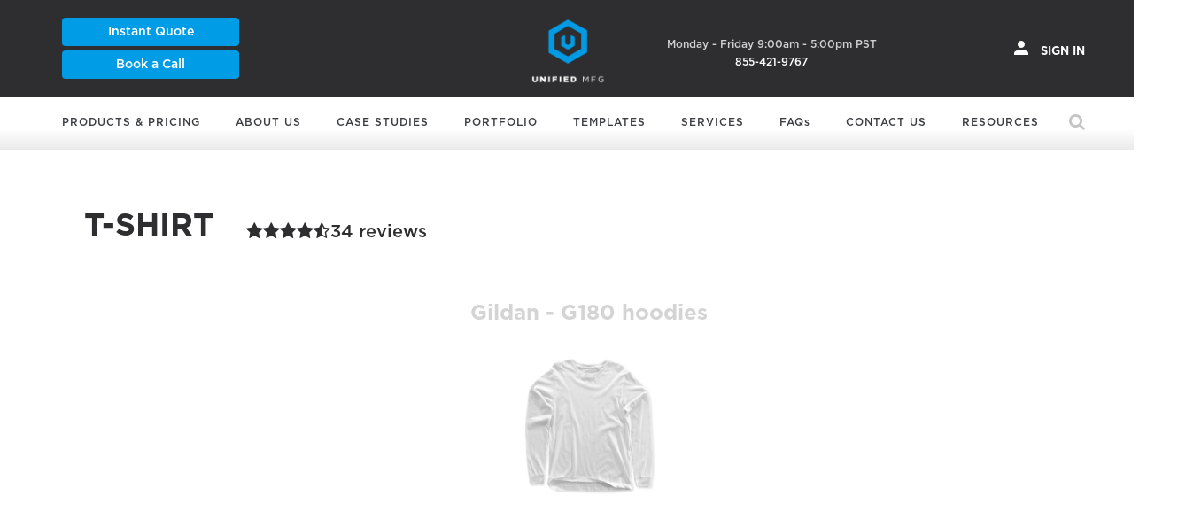

--- FILE ---
content_type: text/html; charset=utf-8
request_url: https://www.unifiedmanufacturing.com/products/custom-t-shirts
body_size: 24188
content:
<!DOCTYPE html><html lang="en"><head>
    <base href="/">
    <title>Custom T-shirts LA, Round Neck, V-Neck T-Shirts - UnifiedManufacturing</title> 
    <meta name="og:locale" content="en_us">
    <meta name="og:title" content="Custom T-shirts LA, Round Neck, V-Neck T-Shirts - UnifiedManufacturing">
    <meta name="og:url" content="https://www.unifiedmanufacturing.com/products/custom-t-shirts/">
    <meta name="og:site_name" content="- Unified Manufacturing">
    <meta name="og:description" content="Unified Manufacturing offers custom t-shirts in LA. Check out our offers of custom printing and packaging t-shirts in Los Angeles.  Round neck t-shirt,long sleeve or sleeveles, ladies racerback or v-neck t-shirts near you for your custom t-shirt needs! One-stop media manufacturing shop in LA offering high quality custom t-shirts printing and packaging services.">
    <meta name="og:type" content="article">
    <meta name="description" content="Unified Manufacturing offers custom t-shirts in LA. Check out our offers of custom printing and packaging t-shirts in Los Angeles.  Round neck t-shirt,long sleeve or sleeveles, ladies racerback or v-neck t-shirts near you for your custom t-shirt needs! One-stop media manufacturing shop in LA offering high quality custom t-shirts printing and packaging services.">
    <link rel="canonical" href="https://www.unifiedmanufacturing.com/products/custom-t-shirts">
    <meta http-equiv="X-UA-Compatible" content="IE=edge">
    <meta content="yes" name="apple-mobile-web-app-capable">
    <meta name="viewport" content="width=device-width, initial-scale=1, user-scalable=no, maximum-scale=1">
    <meta name="msvalidate.01" content="736F3BF51C7F3FCBAF5DA954B6B37FC7">
    <meta charset="UTF-8">
    <meta name="author" content="">
    <meta http-equiv="Cache-Control" content="max-age=604800,public">
    <meta name="google-site-verification" content="V8L6pnBa7mr8FUs3aNi_V0dbamP1PzjfX1URF-QYD7U">
    <link rel="preconnect" href="https://staticxx.facebook.com" crossorigin="anonymous">
    <link rel="preconnect" href="https://popup.wisepops.com" crossorigin="anonymous">
    <link rel="preconnect" href="https://loader.wisepops.com" crossorigin="anonymous">
    <link rel="preconnect" href="https://www.unifiedmanufacturing.com/" crossorigin="anonymous">
    <link rel="preconnect" href="https://fonts.gstatic.com/" crossorigin="anonymous">
    <link rel="preconnect" href="https://apis.google.com" crossorigin="anonymous">
    <link rel="preconnect" href="https://fonts.googleapis.com" crossorigin="anonymous">
    <link rel="preconnect" href="https://accounts.google.com" crossorigin="anonymous">
    <link rel="preconnect" href="https://connect.facebook.net" crossorigin="anonymous">
    <link rel="preconnect" href="https://s3.amazonaws.com" crossorigin="anonymous">
    <link rel="preconnect" href="https://cdnjs.cloudflare.com" crossorigin="anonymous">
    <link rel="preconnect" href="https://unified-asset.s3.amazonaws.com" crossorigin="anonymous">
    <link rel="preconnect" href="https://apis.google.com" crossorigin="anonymous">
    <link rel="preconnect" href="https://ssl.gstatic.com" crossorigin="anonymous">
    <link rel="preconnect" href="https://ajax.googleapis.com" crossorigin="anonymous">
    <link rel="preconnect" href="https://www.facebook.com" crossorigin="anonymous">
    <link rel="preconnect" href="https://api.unifiedmanufacturing.com" crossorigin="anonymous">
    <link rel="preconnect" href="https://bid.g.doubleclick.net" crossorigin="anonymous">
    <link rel="preconnect" href="https://googleads.g.doubleclick.net" crossorigin="anonymous">
    <link rel="preconnect" href="https://www.google.com" crossorigin="anonymous">
    <link rel="preconnect" href="https://www.google.co.in" crossorigin="anonymous">
    <link rel="preconnect" href="https://www.googleadservices.com" crossorigin="anonymous">

    <!-- <link rel="prefetch" href="https://www.unifiedmanufacturing.com/assets/frontend/fonts/fontawesome-webfont.woff2"  as="font" type="font/woff2" crossorigin>
    <link rel="prefetch" href="https://www.unifiedmanufacturing.com/assets/frontend/fonts/GothamPro-Bold.otf"  as="font" type="font/otf" crossorigin>
    <link rel="prefetch" href="https://www.unifiedmanufacturing.com/assets/frontend/fonts/Ultra.ttf"  as="font" type="font/ttf" crossorigin>
    <link rel="prefetch" href="https://www.unifiedmanufacturing.com/assets/frontend/fonts/GothamPro-Medium.otf"  as="font" type="font/otf" crossorigin>
    <link rel="prefetch" href="https://www.unifiedmanufacturing.com/assets/frontend/fonts/GothamPro.otf"  as="font" type="font/otf" crossorigin> -->
    <script type="text/javascript">
        window.Tether = {};
    </script>
    <script id="ldJsonScript" type="application/ld+json">{
  "@context": "https://schema.org",
  "@type": [
    "article",
    "ItemList"
  ],
  "name": "T-shirt",
  "description": null,
  "image": [
    null
  ],
  "headline": "T-shirt - UnifiedManufacturing",
  "url": "https://www.unifiedmanufacturing.com/products/custom-t-shirts",
  "itemListElement": [
    {
      "@type": "ListItem",
      "position": 1,
      "item": {
        "@type": "Product",
        "url": "https://www.unifiedmanufacturing.com/products/custom-gildan-g180-hoodie",
        "name": "Gildan - G180 hoodies",
        "description": null,
        "image": [
          "https://s3.amazonaws.com/v2unified/alphabroder/live/g185/g185_front_00.jpg"
        ],
        "offers": {
          "@type": "Offer",
          "url": "https://www.unifiedmanufacturing.com/products/custom-gildan-g180-hoodie",
          "itemCondition": "https://schema.org/NewCondition",
          "availability": "https://schema.org/InStock",
          "price": 1,
          "priceCurrency": "USD",
          "priceValidUntil": "2020-11-20",
          "shippingDetails": {
            "@type": "OfferShippingDetails",
            "shippingRate": {
              "@type": "MonetaryAmount",
              "value": 1,
              "currency": "USD"
            },
            "shippingDestination": {
              "@type": "DefinedRegion",
              "addressCountry": "US"
            },
            "deliveryTime": {
              "@type": "ShippingDeliveryTime",
              "handlingTime": {
                "@type": "QuantitativeValue",
                "minValue": 0,
                "maxValue": 15,
                "unitCode": "DAY"
              },
              "transitTime": {
                "@type": "QuantitativeValue",
                "minValue": 1,
                "maxValue": 15,
                "unitCode": "DAY"
              }
            }
          },
          "hasMerchantReturnPolicy": {
            "@type": "MerchantReturnPolicy",
            "applicableCountry": "US",
            "returnPolicyCategory": "https://schema.org/MerchantReturnFiniteReturnWindow",
            "merchantReturnDays": 60,
            "returnMethod": "https://schema.org/ReturnByMail",
            "returnFees": "https://schema.org/FreeReturn"
          }
        },
        "aggregateRating": {
          "@type": "AggregateRating",
          "ratingValue": 1,
          "reviewCount": 1
        }
      }
    }
  ],
  "acquireLicensePage": "https://www.unifiedmanufacturing.com",
  "creator": {
    "@type": "Person",
    "name": "James Hill"
  },
  "license": "https://www.unifiedmanufacturing.com",
  "copyrightNotice": "UnifiedManufacturing",
  "author": {
    "@type": "Person",
    "name": "James Hill",
    "url": "https://www.unifiedmanufacturing.com"
  }
}</script><!-- CODE :: PANKIL :: PK_task_1248 -->
  <link rel="stylesheet" crossorigin="anonymous" href="https://cdnjs.cloudflare.com/ajax/libs/twitter-bootstrap/3.3.6/css/bootstrap.min.css" media="(min-width: 1025px)">
  <link rel="stylesheet" crossorigin="anonymous" href="https://cdnjs.cloudflare.com/ajax/libs/twitter-bootstrap/3.3.6/css/bootstrap.min.css" media="none" onload="this.media='all';"> 
    <style type="text/css">

    .slick-slider{position:relative;display:block;-moz-box-sizing:border-box;box-sizing:border-box;-webkit-user-select:none;-moz-user-select:none;-ms-user-select:none;user-select:none;-webkit-touch-callout:none;-khtml-user-select:none;-ms-touch-action:pan-y;touch-action:pan-y;-webkit-tap-highlight-color:transparent}.slick-list{position:relative;display:block;overflow:hidden;margin:0;padding:0}.slick-list:focus{outline:0}.slick-list.dragging{cursor:pointer;cursor:hand}.slick-slider .slick-list,.slick-slider .slick-track{-webkit-transform:translate3d(0,0,0);-moz-transform:translate3d(0,0,0);-ms-transform:translate3d(0,0,0);-o-transform:translate3d(0,0,0);transform:translate3d(0,0,0)}.slick-track{position:relative;top:0;left:0;display:block}.slick-track:after,.slick-track:before{display:table;content:''}.slick-track:after{clear:both}.slick-loading .slick-track{visibility:hidden}.slick-slide{display:none;float:left;height:100%;min-height:1px}[dir=rtl] .slick-slide{float:right}.slick-slide img{display:block}.slick-slide.slick-loading img{display:none}.slick-slide.dragging img{pointer-events:none}.slick-initialized .slick-slide{display:block}.slick-loading .slick-slide{visibility:hidden}.slick-vertical .slick-slide{display:block;height:auto;border:1px solid transparent}.slick-arrow.slick-hidden{display:none}
    </style>
    <style>.paceText,section{display:block;}body,div,html,img,section,span{margin:0;padding:0;border:0;font-size:100%;font:inherit;vertical-align:baseline;}.paceText,body{font-family:GothamPro;}body{line-height:1;overflow-x:hidden;position:relative;}.pace{position:fixed;width:100%;height:100%;background:url(https://unified-asset.s3.amazonaws.com/Img-css/logo-header.png) center/60px 60px no-repeat #ffffff99;z-index:999999!important;top:0;opacity:1!important;}.paceText{position:relative;}.pace.pace-inactive{display:none;}.paceText{transform:unset!important;color:#000;text-align:center;top:55%;font-weight:700;}@media screen and (max-width:480px){.paceText{-webkit-transform:unset!important;transform:unset!important;color:#000;text-align:center;top:55.5%;position:relative;font-weight:700;}}@media screen and (min-width:480px) and (max-width:1024px){.paceText{transform:unset!important;color:#000;text-align:center;top:55%;position:relative;display:block;font-weight:700;}}*,:after,:before{-webkit-box-sizing:border-box;box-sizing:border-box;}img{max-width:100%;}</style><style>.paceText,footer,header,section{display:block;}ul{list-style:none;}a,body,div,footer,form,h1,h3,h4,header,html,i,img,li,p,section,span,ul{margin:0;padding:0;border:0;font-size:100%;font:inherit;vertical-align:baseline;}.paceText,body{font-family:GothamPro;}body{line-height:1;overflow-x:hidden;position:relative;}.pace{position:fixed;width:100%;height:100%;background:url(https://unified-asset.s3.amazonaws.com/Img-css/logo-header.png) center/60px 60px no-repeat #ffffff99;z-index:999999!important;top:0;opacity:1!important;}.paceText{position:relative;}.pace.pace-inactive{display:none;}.paceText{transform:unset!important;color:#000;text-align:center;top:55%;font-weight:700;}@media screen and (max-width:480px){.paceText{-webkit-transform:unset!important;transform:unset!important;color:#000;text-align:center;top:55.5%;position:relative;font-weight:700;}}@media screen and (min-width:480px) and (max-width:1024px){.paceText{transform:unset!important;color:#000;text-align:center;top:55%;position:relative;display:block;font-weight:700;}}*,:after,:before{-webkit-box-sizing:border-box;box-sizing:border-box;}ul{margin:0;padding:0;}a,a:active,a:focus,a:hover,a:visited{font-family:GothamPro;color:#fefefe;text-decoration:none;outline:0;}img{max-width:100%;}.Diffbg{background:linear-gradient(0deg,rgba(46,46,48,.1) 0,rgba(46,46,48,0) 40%);}.animated{-webkit-animation-duration:.7s;animation-duration:.7s;-webkit-animation-fill-mode:both;animation-fill-mode:both;}@-webkit-keyframes fadeInRight{from{opacity:0;-webkit-transform:translate3d(100%,0,0);transform:translate3d(100%,0,0);}to{opacity:1;-webkit-transform:translate3d(0,0,0);transform:translate3d(0,0,0);}}.fadeInRight{-webkit-animation-name:fadeInRight;animation-name:fadeInRight;}</style><link href="/assets/frontend/css/main.css" rel="stylesheet" media="print" onload="this.media='print'"><noscript><link rel="stylesheet" href="/assets/frontend/css/main.css" media="print"></noscript><noscript><link rel="stylesheet" href="/assets/frontend/css/main.css" media="none"></noscript>
    <noscript><img height="1" width="1" style="display:none"
    src="https://www.facebook.com/tr?id=138957753371234&ev=PageView&noscript=1"
    /></noscript>
<style>@font-face{font-family:FontAwesome;font-display:swap;src:url(fontawesome-webfont.8b43027f47b20503057d.eot);src:url(fontawesome-webfont.8b43027f47b20503057d.eot) format("embedded-opentype"),url(fontawesome-webfont.20fd1704ea223900efa9.woff2) format("woff2"),url(fontawesome-webfont.f691f37e57f04c152e23.woff) format("woff"),url(fontawesome-webfont.1e59d2330b4c6deb84b3.ttf) format("truetype"),url(fontawesome-webfont.883a05293f9fd17d2dd4.svg?v=4.7.0#fontawesomeregular) format("svg");font-weight:400;font-style:normal;}.fa{display:inline-block;font:normal normal normal 14px/1 FontAwesome;font-size:inherit;text-rendering:auto;-webkit-font-smoothing:antialiased;-moz-osx-font-smoothing:grayscale;}.fa-search:before{content:"\f002";}.fa-arrow-right:before{content:"\f061";}.fa-phone:before{content:"\f095";}</style><link rel="stylesheet" href="styles.356e63d550f6af85f99f.css" media="print" onload="this.media='all'"><noscript><link rel="stylesheet" href="styles.356e63d550f6af85f99f.css"></noscript><style ng-transition="unified-app">#autoheightCal[_ngcontent-sc107]{min-height:900px;display:table;width:100%}@media screen and (max-width:480px){#autoheightCal[_ngcontent-sc107]{min-height:450px;display:block}}</style><style ng-transition="unified-app">@font-face{font-family:GothamPro;font-display:swap;src:url(https://unified-asset.s3.amazonaws.com/css_font/GothamPro.otf)}@font-face{font-family:GothamPro-Black;font-display:swap;src:url(https://unified-asset.s3.amazonaws.com/css_font/GothamPro-Black.otf)}@font-face{font-family:GothamPro-Light;font-display:swap;src:url(https://unified-asset.s3.amazonaws.com/css_font/GothamPro-Light.otf)}@font-face{font-family:GothamPro-Bold;font-display:swap;src:url(https://unified-asset.s3.amazonaws.com/css_font/GothamPro-Bold.otf)}@font-face{font-family:GothamPro-Medium;font-display:swap;src:url(https://unified-asset.s3.amazonaws.com/css_font/GothamPro-Medium.otf)}.container{padding-right:15px;padding-left:15px;margin-right:auto;margin-left:auto}.visible-lg,.visible-md,.visible-sm,.visible-xs{display:none!important}::-webkit-scrollbar{width:8px}::-webkit-scrollbar-track-piece{border-radius:10px}::-webkit-scrollbar-thumb:vertical{border-radius:10px;background:#ccc}::-webkit-scrollbar-thumb:window-inactive{background:#ccc}.form.is-visible{display:block!important}@-webkit-viewport{width:device-width}@-moz-viewport{width:device-width}@-ms-viewport{width:device-width}@-o-viewport{width:device-width}@viewport{width:device-width}header{clear:both}#header-top{background-color:#2e2e30;height:100%;padding:20px;position:relative}.inner-header{padding-left:0;padding-right:0}.left-header{display:inline-block;width:100%}.book-a-call{margin-top:5px}.right-header{display:inline-block;margin-top:25px;width:100%;text-align:right}.header_detail{display:inline-block;position:relative}#helpline p,#start-here p{color:#d1d1d1;font-family:GothamPro-Medium;font-size:12px;line-height:12px}#start-here .start-herealink{height:32px;width:200px!important;padding:1px;margin:0}#start-here .start-herealink p{font-size:14px!important}a.btn.cases{border-radius:4px;width:250px!important;height:60px;color:#fff;padding:20px;transition:all 1s ease;margin:5px 0;background-color:#009ce5}#helpline p.phone,#start-here p.quote{color:#fff;font-family:GothamPro-Medium;line-height:28px}div.left-side{float:left;text-align:center}.rigth-side{float:right;margin-top:6px}#helpline2 p,#start-here2 p{color:rgba(188,198,202,.4);font-family:GothamPro-Medium;font-size:12px;line-height:12px}#helpline2 p.phone,#start-here2 p.quote{color:#fff;font-family:GothamPro-Medium;font-size:15px;text-transform:uppercase;line-height:28px}.account.open .signin,.account.open .signin:active,.account.open .signin:focus,.account.open .signin:hover,.account.open .signin:visited,.account .signin,.account .signin:active,.account .signin:focus,.account .signin:hover,.account .signin:visited{background-color:transparent!important;outline:none;border:none;box-shadow:none;padding-top:0;padding-right:0}.account{font-family:GothamPro;display:inline-block!important;color:#fff;font-size:13px;position:relative;top:-5px}.account span{font-family:GothamPro-Bold;text-transform:uppercase;padding-left:10px;font-size:13px;line-height:12px}.account span.desk_signin_text{top:-14px}.account .caret{margin-right:15px}.account ul.dropdown-menu{min-width:auto;background:#2e2e2f;padding:10px 0;border:none;box-shadow:none}.account ul.dropdown-menu a{color:#fff;padding:5px 20px}.dropdown-menu>li>a:focus,.dropdown-menu>li>a:hover{background:#fff;color:#2e2e2f}.header{clear:both}.mega-content{width:100%;float:left;list-style:none;position:relative;z-index:2}.navbar-default{background:none!important;border:none!important;outline:none!important;box-shadow:none!important;min-height:100%!important;margin:0!important}.navbar-default .navbar-nav li:first-of-type a{padding-left:15px}.navbar-default .navbar-nav>li>a{display:block;padding:20px;color:#3b3d41;text-decoration:none;text-transform:uppercase;font-family:GothamPro-Medium;font-size:12px;transition:color .2s linear,background .2s linear;letter-spacing:1px}.menu-large{position:static!important}.megamenu{padding:10px!important;width:300px}.megamenu,.megamenu .dropdown-menu{background-color:#2e2e30!important}.megamenu>li>ul{padding:0;margin:0}.megamenu .dropdown-submenu>.dropdown-menu{top:0;left:100%;margin-top:0;margin-left:-1px;border-radius:0 6px 6px 6px;background-color:#2e2e30;width:100%}.vinyl_menu{width:260px!important}.garment_menu{width:450px!important;max-height:300px;overflow-y:scroll}.new-menu ul.inner-list{border-top:1px solid #fff;margin-top:10px;padding-top:10px}.product-card{position:relative;background-color:#f4f8fc;box-shadow:0 2px 7px #dfdfdf;border-radius:5px;height:100%;display:flex;flex-flow:column;transition:all .5s ease}.product-tumb{display:flex;align-items:center;justify-content:center;padding:50px;background:#fff;border-radius:5px 5px 0 0;flex:1}.product_detail{padding:15px;border-top:5px solid #44a5d4}.product-price{font-family:GothamPro-Bold;font-size:30px;line-height:34px;color:#3c3d41;margin-bottom:5px}.new-menu ul .dropdown-submenu .dropdown-menu{left:100%;margin-top:0;margin-left:-10px;border-radius:0 6px 6px 6px;min-width:638px;background-color:#2e2e30!important;padding:0 20px;top:0;max-height:calc(100vh - 200px);overflow:auto}.new-menu ul .dropdown-submenu .dropdown-menu h4 a{color:#2c93be!important;display:block;padding:5px 0 0!important;white-space:break-spaces;line-height:22px;margin:0;height:50px}.new-menu .product-card{margin-bottom:20px}.new-menu .menu-product{border-top:1px solid #fff}.new-menu .title{color:#fff;font-size:20px;margin-top:15px;margin-bottom:20px}.new-menu .menu-product .product-tumb{padding:20px;position:relative;overflow:hidden;min-height:200px!important;max-height:200px!important}.new-menu .menu-product .product-tumb .new{position:absolute;left:-20px;transform:rotate(-45deg);top:12px;width:90px;text-align:center;color:#fff;font-weight:600;background-color:#40a7e3;padding:.2em .6em .3em;font-size:15px;border-radius:2px}.megamenu>li>ul>li{list-style:none}.megamenu>li>ul>li>a{display:block;padding:3px 20px;clear:both;font-weight:400;line-height:1.428571429;color:#333;white-space:normal}.megamenu>li ul>li>a:focus,.megamenu>li ul>li>a:hover{text-decoration:none;color:#262626;background-color:#f5f5f5}.megamenu.disabled>a,.megamenu.disabled>a:focus,.megamenu.disabled>a:hover{color:#999}.megamenu.disabled>a:focus,.megamenu.disabled>a:hover{text-decoration:none;background-color:transparent;background-image:none;filter:progid:DXImageTransform.Microsoft.gradient(enabled=false);cursor:not-allowed}.megamenu.dropdown-header{color:#428bca;font-size:18px}.pricing{border-right:1px solid #3c3c3e}.pricing:last-of-type{border:none}.pricing h4.row.mega-title{font-family:GothamPro;color:#2c93be;margin-top:0;font-size:24px;padding:0 15px 30px;text-transform:uppercase;position:relative}.pricing h4.row.mega-title p{font-size:12px}.pricing .product_panel{display:inline-block;margin-right:60px}.pricing ul li{padding-bottom:12px;line-height:8px}.pricing ul li a,.services_panel ul li a span{font-family:GothamPro;line-height:25px;font-size:12px;margin-bottom:5px;display:block;color:#fff;padding-left:0!important}.pricing ul li span{color:#636468;font-size:11px;display:block;line-height:2em}.pricing .jacket span{display:inline-block;margin-right:10px}.searchlink{display:block;position:relative;font-size:1.2em;cursor:pointer;line-height:60px}.searchlink i{color:#3b3d41;opacity:.3}.searchlink.open .searchform{display:block}.searchform{display:none;position:absolute;width:300px;height:50px;line-height:40px;top:60px;right:0;padding:0 15px;cursor:default;background:#3a3a3a}.searchform i{color:hsla(0,0%,100%,.3)}.searchform #searchMain{display:block;position:relative}#s{width:270px;padding:5px;border:0;color:#eee;border-radius:15px}#s,.sbtn{background:none}.sbtn{display:block;position:absolute;right:5px;top:5px;border:none;color:#bcbcbc;font-size:.6em;cursor:pointer}.sub-menu{display:none}.sub-menu .mega-title a,.sub-menu .mega-title span{font-family:GothamPro-Medium;color:#2c93be!important;padding:10px 20px!important;margin-top:0;font-size:13px;text-transform:uppercase;position:relative;background-color:transparent!important;display:block;line-height:1.42857143}.sub-menu .mega-title a.nopadding{padding:0!important}.new-menu .dropdown-menu .menu-product h3 a,.sub-menu .dropdown-menu li a{line-height:18px;font-size:12px;display:block;color:#fff!important;position:relative;background-color:transparent!important}.dropdown-submenu .dropdown-menu .dropdown-submenu>a:after,.dropdown-submenu .dropdown-menu .dropdown-submenu>span:after{content:" ";position:absolute;top:50%;right:15px;transform:rotate(45deg) translateY(-50%);display:block;width:6px;height:6px;border-color:#fff;border-style:solid;border-width:2px 2px 0 0}.sub-menu .dropdown-submenu>a:after,.sub-menu .dropdown-submenu>span:after{content:" ";position:absolute;top:50%;right:15px;transform:rotate(45deg) translateY(-50%);display:block;width:6px;height:6px;border-color:#2c93be;border-style:solid;border-width:2px 2px 0 0}.sub-menu.open{display:flex}.product-sub-menu.megamenu.open{width:auto}.price-sub-menu-1.open,.product-sub-menu.open{display:block}.sub-menu.animated{-webkit-animation-duration:.2s;animation-duration:.2s}.navbar-default .navbar-toggle,.navbar-default .navbar-toggle:focus,.navbar-default .navbar-toggle:hover{border:none;background:none!important;outline:none;box-shadow:none}.navbar-toggle{width:36px;height:24px;position:absolute!important;z-index:99999;top:-66px;left:18px;margin:10px auto;transform:rotate(0deg);transition:.5s ease-in-out;cursor:pointer;padding-right:60px;padding-bottom:46px}.navbar-toggle span{display:block;position:absolute!important;height:2px;width:35px;background:#fff;border-radius:9px;opacity:1;left:0;transform:rotate(0deg)!important;transition:.25s ease-in-out}.navbar-toggle span:first-child{top:0;transform-origin:left center}.navbar-toggle span:nth-child(2){top:10px;transform-origin:left center}.navbar-toggle span:nth-child(3){top:20px;transform-origin:left center}.navbar-toggle.active span:first-child{transform:rotate(45deg)!important;top:0!important;left:0!important}.navbar-toggle.active span:nth-child(2){width:0!important;opacity:0!important}.navbar-toggle.active span:nth-child(3){transform:rotate(-45deg)!important;top:25px!important;left:-1px!important}.navbar-nav{float:none!important;margin:0!important}.service-menu.menu-large,.template-menu.menu-large{position:relative!important}::-moz-placeholder{font-size:12px;letter-spacing:.05em;text-transform:uppercase}:-ms-input-placeholder{font-size:12px;letter-spacing:.05em;text-transform:uppercase}::placeholder{font-size:12px;letter-spacing:.05em;text-transform:uppercase}#search ::-moz-placeholder{color:#fff;font-family:GothamPro}#search :-ms-input-placeholder{color:#fff;font-family:GothamPro}#search ::placeholder{color:#fff;font-family:GothamPro}#searchMain ::-moz-placeholder{color:#fff;font-family:GothamPro}#searchMain :-ms-input-placeholder{color:#fff;font-family:GothamPro}#searchMain ::placeholder{color:#fff;font-family:GothamPro}#s{font-family:GothamPro}button.close{position:absolute;right:-12px;top:-25px;color:#fff;opacity:1;font-size:24px}form.sign_in .checkmark{top:-23px!important}.cust_header_sign{font-size:20px!important;color:#fff;position:absolute;right:-5px;top:62%;transform:translate(-50%,-50%)}.header_sign_icon{text-align:center;font-size:10px;padding-top:15px}.header_sign_icon img{height:36px}.signin_text{margin-top:9px}.cust_header_sign i{padding:15px;margin:-38px -38px -38px 20px;font-family:GothamPro;color:#fefefe;font-size:16px;text-transform:uppercase}.cust_container{padding:0!important}.modal-dialog{margin:5% auto auto!important}.mob-header-instant{margin-bottom:5px;margin-top:5px}.mob-header-help,.mob-header-instant{display:block!important;margin-left:65px!important}.mob-header-help{margin-bottom:45px;margin-top:59px}.txt-danger{color:red}.forget_wrapper{padding:2em;background:#fff;max-width:400px;margin:0 auto;border-radius:5px}.login_register h3{font-size:20px;font-family:GothamPro-Medium;margin-bottom:7px}.login_register p{font-family:GothamPro;margin-bottom:5px;font-size:14px!important}.login_register p.welcome-back{font-size:16px!important;font-family:GothamPro-Medium;margin:20px 0}.sign_made_addr{width:50%;display:inline-block}.sign_made_addr a{color:#333!important;font-size:14px;line-height:20px}.sign_made_addr p{font-family:GothamPro-Bold!important}.service-sub-menu.open{display:block}.service-sub-menu.megamenu.open{width:auto}.services_panel{margin-right:0!important}.service-pricing.pricing{width:150px}.service-sub-menu,.template-sub-menu{width:100%;padding:30px!important}.template-pricing.pricing{width:150px}.service-sub-menu.animated,.template-sub-menu.animated.open{-webkit-animation-duration:.2s;animation-duration:.2s}.header-error-msg{font-size:12px;color:red;margin-top:5px;letter-spacing:.05em}form.sign_in .signin_btn,form.sign_in .signin_btn:focus,form.sign_in .signin_btn:visited,form.sign_in .signup_btn,form.sign_in .signup_btn:focus,form.sign_in .signup_btn:visited{margin-bottom:15px}.error-msg{padding-top:.5rem;padding-left:0}.swal2-container.swal2-shown{z-index:99999!important}.cust_search_link{float:right!important}.pricing .product_panel{vertical-align:top}.btn .caret{margin-left:3px!important}.responsive-logo{background:url([data-uri]);background-size:75px;height:75px;width:100%;background-position:50%;background-repeat:no-repeat;transform:scale(1.5);left:48px;position:absolute}.image_icon,.responsive-logo{text-align:center}.popup_footer_text{color:#f6816c;font-weight:500}.btn-primary.active,.btn-primary:active,.open>.dropdown-toggle.btn-primary{background-color:transparent!important}.account.show{display:inline-block!important}.modal-backdrop.in,.modal-backdrop.show{opacity:.5}.show>.dropdown-menu{display:block}@media (min-width:768px) and (max-width:1024px){.sub-menu.open{display:block}.helpheader{font-size:12px;text-align:center;padding-bottom:14px;line-height:14px;background-color:#2e2e30;color:#fff}.headeronlinelink{font-weight:700;cursor:pointer}.headeronlinelink,.headeronlinelink:active,.headeronlinelink:focus,.headeronlinelink:hover,.headeronlinelink:visited{text-decoration:underline}header{position:fixed;width:100%;top:0;z-index:9}#header-top{padding:15px 0}.dropdown-menu.sub-menu.megamenu.row.animated.open,.navbar-collapse.collapse.show{height:calc(100vh - 95px);overflow-y:auto}.zipwipmessage{margin-left:1px;margin-right:-9px}.zipwipmessage iframe{vertical-align:middle}.modal{z-index:999999!important}img.responsive-logo{max-height:52px;transform:scale(1.8)}}#intrestForm .modal-content,#intrestForm .modal-dialog{max-width:768px!important;width:768px!important}.intrestFrom_wrapper{padding:2em;background:#fff;max-width:768px;margin:0 auto;border-radius:5px}.intrestFrom_wrapper select{color:#444446;letter-spacing:0;text-transform:none;border:none;border-bottom:1px solid #d9d9da;border-radius:0;height:30px;-webkit-appearance:menulist;background-color:transparent;box-shadow:none;margin-top:15px}#intrestForm h3.intrestForm_head{font-size:26px;font-family:GothamPro-Medium;margin-bottom:18px;text-align:center}.cust_row{margin-bottom:28px}#intrestForm p.intrestForm_info{font-size:15px!important;text-align:center}#intrestForm p.intrestForm_choose{font-family:GothamPro-Medium;margin-top:50px;font-size:18px!important;text-transform:uppercase;text-align:center;color:#009ce5;margin-bottom:30px}.cust_thumbnail_product{margin-bottom:30px}.cust_thumbnail_product img{max-width:80px;margin-right:auto;margin-left:auto;display:block}.cust_thumbnail_product .caption{margin:5px}.cust_thumbnail_product .caption a{color:#009ce5;font-size:14px}.product_intrest{width:100%;text-align:center}.cust_col_res{display:inline-block;float:none;width:20%}.cust_a,.cust_a:active,.cust_a:focus,.cust_a:hover,.cust_a:visited{color:#009ce5;font-family:GothamPro-Medium}@media screen and (max-width:767px){.visible-xs{display:block!important}.hidden-xs{display:none!important}.sub-menu.open{display:block}.helpheader{font-size:12px;text-align:center;padding-bottom:10px;line-height:14px;background-color:#2e2e30;color:#fff;z-index:9;position:relative}.headeronlinelink{font-weight:700;cursor:pointer}.headeronlinelink,.headeronlinelink:active,.headeronlinelink:focus,.headeronlinelink:hover,.headeronlinelink:visited{text-decoration:underline}header{position:fixed;width:100%;top:0;z-index:9}#header-top{padding:15px 0}img.responsive-logo{max-height:52px;transform:scale(1.8)}.navbar-collapse.collapse.show{height:calc(100vh - 95px);overflow-y:auto}.dropdown-menu.sub-menu.megamenu.row.animated.open{height:calc(100vh - 138px);overflow-y:auto}.zipwipmessage{margin-left:1px}.zipwipmessage iframe{vertical-align:middle}.modal{z-index:999999!important}}@media screen and (max-width:991px){.navbar-collapse,.navbar-collapse.collapse.cust_collaps{display:none!important}.navbar-collapse.collapse.show,.navbar-collapse.show{display:block!important}}@media (min-width:992px) and (max-width:1199px){.helpheader{font-size:12px;text-align:center;padding-bottom:10px;line-height:14px;background-color:#2e2e30;color:#fff}.headeronlinelink{font-weight:700;cursor:pointer}.headeronlinelink,.headeronlinelink:active,.headeronlinelink:focus,.headeronlinelink:hover,.headeronlinelink:visited{text-decoration:underline}.mega-content,.product_detail_header.mega-content{background-color:#2e2e2f;box-shadow:inset 0 0 20px 0 rgba(0,0,0,.5)}.navbar-default .navbar-nav>li>a,.navbar-default .navbar-nav>li>a:focus{color:#fff!important;padding:12px 0}.dropdown-menu>li{line-height:36px}.navbar-collapse .account{display:block;width:100%;margin:20px 0}.navbar-collapse .nav.navbar-nav{padding-left:65px}.navbar-collapse .account ul li a{color:#fff!important;padding:12px 0}.navbar-collapse .account .left span{padding-left:32px}.navbar-collapse .account button{display:block;width:100%;padding:10px}.navbar-collapse .account .dropdown-menu{width:100%;box-shadow:none;position:relative;padding-left:65px;margin-bottom:20px;border:none;border-bottom:1px solid #fff;border-radius:0}.navbar-collapse .left{float:left}.navbar-collapse .caret{float:right}.navbar-default .navbar-collapse{box-shadow:none;outline:none;border:none}#search{margin-top:40px}#search input[type=search]:focus,#search input[type=search]:hover{background-color:transparent;color:#fff;border-bottom:1px solid #fff;border-radius:0;width:100%;cursor:auto;outline:none}.dropdown-menu.megamenu{position:absolute;top:0;border:none}.menu-back-btn{color:#929292;background-color:transparent!important;padding:20px 25px 30px 0;display:block;text-decoration:none;text-transform:uppercase;font-family:GothamPro;font-size:15px;transition:color .2s linear,background .2s linear;letter-spacing:.03em}.menu-back-btn i{margin-right:30px}.pricing ul li a{text-transform:uppercase;margin-bottom:0;line-height:20px}.navbar-toggle{display:block!important}.navbar-nav>li{float:none}.navbar-collapse.collapse.show{display:block!important}.navbar-default .navbar-nav li:first-of-type a{padding-left:0}.right-header{width:100%;margin-left:-9%;text-align:right;top:-6px;position:absolute}input[type=search]{background:url(/assets/frontend/images/search-icon.png) no-repeat 9px;padding:10px 62px;width:100%;border-radius:0;border:none;border-bottom:1px solid hsla(0,0%,100%,.5);color:hsla(0,0%,100%,.5);margin-left:0;transition:all .5s;font-size:100%}}@media (min-width:992px) and (max-width:1024px){.navbar-collapse,.navbar-collapse.collapse.cust_collaps{display:none!important}.navbar-collapse.collapse.show,.navbar-collapse.show{display:block!important}}@media screen and (max-width:1024px){.modal-content{width:92%}.template-sub-menu{display:none!important}.service-menu.menu-large{position:static!important}.service-pricing.pricing,.service-sub-menu.megamenu.open{width:100%!important}.back-btn{color:#929292;background-color:transparent!important;padding:20px 25px 30px 0;display:block;text-decoration:none;text-transform:uppercase;font-family:GothamPro;font-size:15px;transition:color .2s linear,background .2s linear;letter-spacing:.03em}.back-btn i{margin-right:30px}.pricing ul li a{overflow:hidden}.navbar-default .navbar-nav li:first-of-type a{padding-left:0}.list-group{padding-left:12px;height:100%!important}h1.logo{text-align:right}input[type=search]{background:url(/assets/frontend/images/search-icon.png) no-repeat 9px;padding:10px 62px;width:100%;border-radius:0;border:none;border-bottom:1px solid hsla(0,0%,100%,.5);color:hsla(0,0%,100%,.5);margin-left:0;transition:all .5s;font-size:100%}.mega-content,.product_detail_header.mega-content{background-color:#2e2e2f!important;box-shadow:inset 0 0 20px 0 rgba(0,0,0,.5)}.navbar-default .navbar-nav>li>a,.navbar-default .navbar-nav>li>a:focus{color:#fff!important;padding:12px 0}.dropdown-menu>li{line-height:36px}.navbar-collapse .account{display:block;width:100%;margin:20px 0}.navbar-collapse .nav.navbar-nav{padding-left:65px}.navbar-collapse .account ul li a{color:#fff!important;padding:12px 0}.navbar-collapse .account .left span{padding-left:32px}.navbar-collapse .account button{display:block;width:100%;padding:10px}.navbar-collapse .account .dropdown-menu{width:100%;box-shadow:none;position:relative;padding-left:65px;margin-bottom:20px;border:none;border-bottom:1px solid #fff;border-radius:0}.navbar-collapse .left{float:left}.navbar-collapse .caret{float:right}.navbar-default .navbar-collapse{box-shadow:none;outline:none;border:none}#search{margin-top:40px}#search input[type=search]:focus,#search input[type=search]:hover{background-color:transparent;color:#fff;border-bottom:1px solid #fff;border-radius:0;width:100%;cursor:auto;outline:none}.dropdown-menu.megamenu{position:absolute;top:0;border:none}.menu-back-btn{color:#929292;background-color:transparent!important;padding:20px 25px 30px 0;display:block;text-decoration:none;text-transform:uppercase;font-family:GothamPro;font-size:15px;transition:color .2s linear,background .2s linear;letter-spacing:.03em}.menu-back-btn i{margin-right:30px}.pricing ul li a{text-transform:uppercase;margin-bottom:0;line-height:20px}.navbar-toggle{display:block!important}.navbar-nav>li{float:none!important}.navbar-collapse.collapse.show{display:block!important}.pricing h4.row.mega-title{margin:0;padding:0 15px 30px 47px}.pricing .product_panel{display:block;margin:0}.megamenu{padding:15px}.megamenu .pricing{border:none;margin-bottom:30px;padding-left:0}.megamenu .pricing:last-child{margin-bottom:90px}.megamenu .pricing h4:before{content:"";width:15px;height:30px;background:#009fe1;position:absolute;left:-15px;top:5px}.product_panel ul{clear:both;margin-bottom:10px;overflow:hidden}.pricing ul li{padding-bottom:0;clear:both;overflow:hidden}.pricing ul li span{width:100%;float:left;margin:0;font-size:12px}.navbar-default .navbar-nav>li>a:focus,.navbar-default .navbar-nav>li>a:hover{color:#fff!important}#autoheightCal{padding-top:97px}a.mobile_pricing{display:inline-block!important;width:50%}i.mobile_pricing_link{color:#fff!important;font-size:14px;display:inline-block;width:20%;text-align:right}.responsive-logo{position:inherit}.new-menu ul .dropdown-submenu .dropdown-menu{min-width:auto}}@media screen and (min-width:1028px) and (max-width:1200px){.navbar-toggle{display:block!important;left:-18px}.navbar-collapse,.navbar-collapse.collapse.cust_collaps{display:none!important}.navbar-collapse.collapse.show,.navbar-collapse.show{display:block!important}#search{margin-top:40px}}@media screen and (max-width:360px){.g-recaptcha iframe{transform:scale(.7)!important;-webkit-transform:scale(.7)!important;transform-origin:0 0;-webkit-transform-origin:0 0}}@media screen and (max-width:575px){.g-recaptcha iframe{transform:scale(.77);-webkit-transform:scale(.77);transform-origin:0 0;-webkit-transform-origin:0 0}}@media screen and (max-width:768px){.modal-dialog{margin:15% auto auto!important}#intrestForm .modal-content,#intrestForm .modal-dialog{width:96%!important}.cust_col_res{padding:8px;margin:0;float:none;display:inline-block;width:31%}.cust_thumbnail_product{padding:10px}.cust_thumbnail_product img{max-width:40px}.cust_row{margin-bottom:10px}.cust_thumbnail_product .caption a{font-size:12px}.cust_thumbnail_product{margin-bottom:6px}}@media screen and (min-width:1025px){.spacer{margin-top:30px}.headerMenu .product_panel{margin-right:30px!important}.account .caret.heade_cart{margin-right:0!important}.main-menu:hover>ul{display:block}.service-menu:hover>ul{display:block;width:auto}}@media screen and (max-width:1024px) and (min-width:767px){.headerMenu.col-md-3{width:27%!important}}@media screen and (max-width:320px){.social_login button.facebook,.social_login button.google_plus{font-size:11px}.signin_wrapper,.signup_wrapper{padding:1.5em}.cust_col_res{padding:3px}}.cust_chat{font-size:14px}.chat_link_head,.chat_link_head:active,.chat_link_head:focus,.chat_link_head:hover,.chat_link_head:visited{cursor:pointer;color:#fff;font-family:proxima-nova,sans-serif;border-radius:3px;padding:2px 7px 4px;top:8px;margin-left:3px}.chat_link_head span{font-size:10px}.ortext-header{margin-left:3px;display:block}.sub-menu .mega-title a{font-family:GothamPro-Medium;color:#2c93be!important;padding:10px 20px!important;margin-top:0;font-size:13px;text-transform:uppercase;position:relative;background-color:transparent!important}.dropdown-submenu{position:relative}.dropdown-submenu>.dropdown-menu{top:0;left:100%;margin-top:0;margin-left:-1px;border-radius:0 6px 6px 6px;background-color:#2e2e30;width:100%}.dropdown-submenu:hover>.dropdown-menu{display:block}.sub-menu .dropdown-menu li a{line-height:18px;font-size:12px;display:block;color:#fff!important;position:relative;background-color:transparent!important}.new-menu .dropdown-menu ul.inner-list li a,.sub-menu .dropdown-menu li .dropdown-menu li a{color:#636468!important;font-size:11px;line-height:18px;padding:10px 20px!important;display:block;position:relative;background-color:transparent!important;white-space:pre-wrap}.dropdown-submenu>a:after{border-color:#2c93be}.dropdown-submenu .dropdown-menu .dropdown-submenu>a:after,.dropdown-submenu>a:after{content:" ";position:absolute;top:50%;right:15px;transform:rotate(45deg) translateY(-50%);display:block;width:6px;height:6px;border-style:solid;border-width:2px 2px 0 0}.dropdown-submenu .dropdown-menu .dropdown-submenu>a:after{border-color:#fff}.dropdown-submenu:hover>a:after{border-left-color:#fff}.dropdown-submenu.pull-left{float:none}.dropdown-submenu.pull-left>.dropdown-menu{left:-100%;margin-left:10px;border-radius:6px 0 6px 6px}@media (min-width:768px){ul.navbar-nav li:hover>ul.dropdown-menu{display:block}}@media (max-width:768px){.dropdown-menu.megamenu{padding:30px;width:100%}.garment_menu{max-height:-webkit-max-content;max-height:-moz-max-content;max-height:max-content;width:340px!important}}@media screen and (max-width:480px){.sign_made_addr{width:100%;padding-top:15px}.sign_made_addr p{text-align:left!important}}@media screen and (max-width:365px){.help_olline_text{display:none}}@media screen and (min-width:1024px){.prod-pricing h4.row.mega-title{font-family:GothamPro;color:#2c93be;margin-top:0;font-size:24px;padding:30px!important;text-transform:uppercase;position:relative}.prod-pricing .mega-title a,.prod-pricing .mega-title span{color:#fff!important;font-family:GothamPro;margin-top:0;font-size:12px;cursor:pointer}.prod-pricing .mega-title a:after,.prod-pricing .mega-title span:after{border-color:#fff!important}.prod-pricing.megamenu{width:325px}}@media screen and (max-width:1024px){.prod-pricing .mega-title a,.prod-pricing .mega-title span{padding:10px 34px!important}.prod-pricing .menu-back-btn{padding:30px!important}}</style><style ng-transition="unified-app">#footer{background-color:#2e2e2f;padding:30px 0;margin-bottom:-15px}#footer h3{font-family:GothamPro;font-size:16px;color:#cfcfd1;margin:20px 0 10px}#footer button,#footer button:active,#footer button:focus,#footer button:hover,#footer button:visited{font-family:GothamPro;background:none;border:none;outline:none;box-shadow:none;text-align:left;margin-bottom:10px}#footer button span{font-family:GothamPro;color:#fff}.footer-text{color:#009ce5;text-align:center;font-size:35px;text-transform:uppercase;font-family:GothamPro-Bold;padding:10px;line-height:26px}#footer button span .caret{float:right;position:relative;top:8px;border-top:6px dashed;border-right:6px solid transparent;border-left:6px solid transparent;transition:all .3s ease}#footer a.list-group-item{font-family:GothamPro;color:#696a6e;font-size:12px;display:block;text-decoration:none;background:none;border:none;outline:none;padding:10px 0 8px}#latest-update a{line-height:18px}#latest-update a:first-child{padding-top:0!important}#footer a.list-group-item:focus,#footer a.list-group-item:hover,#footer a.list-group-item:visited{color:#696a6e;background:none;border:none;outline:none;text-decoration:none}#footer .icons,#footer .payments-category{display:flex;align-items:center;grid-gap:20px;gap:20px}#footer .payments-category span{max-width:75px;float:left}.footer_img{background-image:url(/assets/frontend/images/footer_img.png);background-position:0;background-repeat:no-repeat}.a2im{width:145px;height:68px}.footer_img.Visa_png{background-position:0 -72px;width:75px;height:38px}.footer_img.american_exp_png{background-position:0 -114px;width:75px;height:38px}.footer_img.paypal_png{background-position:0 -156px;width:75px;height:38px}.footer_img.Mastercard_png{background-position:0 -198px;width:75px;height:38px}.footer_img.discover_png{background-position:0 -240px;width:75px;height:38px}.copyright{display:flex;clear:both;margin:30px 0 50px;font-family:GothamPro;flex-direction:column;grid-gap:30px;gap:30px}#footer .payments-category img{max-width:75px;margin:0 5px 10px;float:left}.yelp{text-align:right;display:flex;align-items:center;grid-gap:16px;gap:16px}.cust-fluid{padding:0 30px;max-width:1760px}.copyright p{color:#fff;font-size:15px}.social-icons{padding:0;margin:0;list-style:none;float:right}.social-icons li{display:inline-block}.social-icons li a{display:block;height:30px;width:30px;border:none;color:#b8b8b8;border-radius:0;text-align:center;line-height:30px;margin-right:15px;transition:all .5s ease}.social-icons li a:hover{color:#fff;border-radius:50%;border:none}.social-icons li a.icon-facebook:active,.social-icons li a.icon-facebook:focus,.social-icons li a.icon-facebook:hover{background:#3a589b}.social-icons li a.icon-google:active,.social-icons li a.icon-google:focus,.social-icons li a.icon-google:hover{background:#da4835}.social-icons li a.icon-twitter:active,.social-icons li a.icon-twitter:focus,.social-icons li a.icon-twitter:hover{background:#42c0fb}.social-icons li a.icon-instagram:active,.social-icons li a.icon-instagram:focus,.social-icons li a.icon-instagram:hover{background:#964b00}.social-icons li a.icon-linkedin:active,.social-icons li a.icon-linkedin:focus,.social-icons li a.icon-linkedin:hover{background:#0172b1}@media screen and (max-width:1024px){#footer{padding:30px 0}.footer-text{font-size:26px;padding:0 0 13px;line-height:34px}.ruhzbum{margin:0 auto!important;text-align:center}#footer h3{display:none}.payments{margin-top:22px;margin-bottom:0}#footer .icons,#footer .payments-category{float:none;text-align:center}#footer .payments-category span{float:none;display:inline-block}.footer_img.Yelp_trademark_RGB_png{float:none;margin:auto}.social-icons{float:none}}.bblogo{clear:both;margin-top:32px;margin-left:-38px}.footer_add_text{font-size:15px;display:block;clear:both;font-family:GothamPro;display:flex;flex-direction:column;grid-gap:6px;gap:6px}.footer_made_in{color:#fff;margin-bottom:5px;font-size:18px;text-transform:uppercase;font-family:GothamPro-Bold}.footer_made_in img{position:relative;margin-left:6px;width:35px}.footer_made_addr{line-height:20px}.footer_made_contect{line-height:20px;display:flex;flex-direction:column;grid-gap:8px;gap:8px}.footer_call,.footer_email{font-size:14px;display:flex;align-items:center;grid-gap:8px;gap:8px}.payment-main{display:flex;flex-direction:column;grid-gap:12px;gap:12px;margin:20px 0 30px!important}@media screen and (max-width:767.98px){.footer_made_contect{align-items:center}.copyright{padding:0;text-align:center;margin-top:0}.copyright p{font-size:14px;letter-spacing:.03em;text-align:center}}@media screen and (min-width:768px) and (max-width:1023px){.bblogo{clear:both;margin-top:80px}}@media screen and (min-width:1025px){.list-group.collapse{display:block}.payment-main .payments{display:flex;justify-content:flex-end;flex-flow:column;grid-gap:8px;gap:8px}}@media (min-width:992px) and (max-width:1199px){.bblogo{clear:both;margin-top:85px!important;margin-left:-38px!important}.list-group{padding-left:12px;height:100%!important}}@media (min-width:992px) and (max-width:1024px){#footer .payments-category span{max-width:85px;margin:0 5px 5px}#footer h3{display:block;margin-top:0}#footer .payments-category img{max-width:60px;margin:0 5px 5px}.copyright p{font-size:11px}.social-icons li a{margin-right:8px;margin-left:0}}@media screen and (min-width:1028px) and (max-width:1200px){.social-icons{width:245px}}@media screen and (max-width:1024px){.bblogo{clear:both;margin-top:30px;margin-left:0}.logoBBImage{width:auto;height:50px}.a2im{float:none}.yelp{grid-gap:36px;gap:36px}}.footer-text-center{display:flex;align-items:center;justify-content:center}.footer-text-center img{height:100%}.cma-member{height:50px;display:block;float:left}.mt-1{margin-top:1rem}.umaw-member{height:80px;display:block;float:left}@media screen and (max-width:360px){.footer-text{font-size:24px}}</style><style ng-transition="unified-app">.product_header .templates{margin-top:10px!important;float:right}.product_header .templates p{margin-left:2px!important;position:relative;bottom:-5px}.slick-dots{position:absolute;bottom:-45px;display:block;width:100%;padding:0;list-style:none;text-align:center}.slick-dots li{position:relative;display:inline-block;width:20px;height:20px;margin:0 5px;padding:0;cursor:pointer}ul.slick-dots li{position:relative;width:30px;height:18px;line-height:18px;z-index:8}ul.slick-dots li a{font-family:GothamPro-Medium;color:#2e2e30;font-size:14px;line-height:13px;text-decoration:none;transition:all .5s ease}ul.slick-dots li:before{top:-10px}ul.slick-dots li:after,ul.slick-dots li:before{content:"";position:absolute;left:0;width:0;height:0;border-left:15px solid transparent;border-right:15px solid transparent}ul.slick-dots li:after{bottom:-10px}li.slick-active:before{border-bottom:10px solid #009ee4}li.slick-active:after{border-top:10px solid #009ee4}li.slick-active{background:#009ee4}ul.slick-dots li.slick-active a{color:#fff}ul.slick-dots li:hover:before{top:-10px}ul.slick-dots li:hover:after,ul.slick-dots li:hover:before{content:"";position:absolute;left:0;width:0;height:0;border-left:15px solid transparent;border-right:15px solid transparent}ul.slick-dots li:hover:after{bottom:-10px}ul.slick-dots li:hover:before{border-bottom:10px solid #009ee4}ul.slick-dots li:hover:after{border-top:10px solid #009ee4}ul.slick-dots li:hover{background:#009ee4}ul.slick-dots li:hover a{color:#fff}.slick-dots li{display:none!important;float:left}.slick-dots li.slick-active,.slick-dots li.slick-active+li,.slick-dots li.slick-active+li+li,.slick-dots li:last-child,.slick-dots li:nth-last-child(2),.slick-dots li:nth-last-child(3){display:inline-block!important}.slick-dots li.slick-active~li:last-child,.slick-dots li.slick-active~li:nth-last-child(2),.slick-dots li.slick-active~li:nth-last-child(3){display:none!important}.slick-dots li.slick-active+li+li:last-child,.slick-dots li.slick-active+li+li:nth-last-child(2),.slick-dots li.slick-active+li+li:nth-last-child(3),.slick-dots li.slick-active+li:last-child,.slick-dots li.slick-active+li:nth-last-child(2),.slick-dots li.slick-active+li:nth-last-child(3){display:inline-block!important}.business{margin-top:60px}.detail_summary i.fa{width:18px!important;height:17.12px!important;font-size:18px!important}.testimonial_slider .slick-slide{float:none}.cust_review_text{word-break:break-all}.product_header{margin:15px 0}.product_category_listing .product_header{margin:30px 0}.product_header .vinyl_title{display:inline-block;vertical-align:middle}.product_header .vinyl_title h1{font-family:GothamPro-Bold;font-size:36px;line-height:34px;color:#2e2e30}.product_header .star_review{font-size:18px;display:inline-block;vertical-align:bottom;margin-top:7px}.product_header .star_review span{font-size:15px}.product_header .templates{display:inline-block;vertical-align:bottom;margin-left:77px}.product_header .templates img{bottom:-3px;max-width:12px;position:relative}.product_header .templates p{opacity:.4;color:#2e2e30;font-family:GothamPro-Medium;font-size:12px;line-height:12px;text-align:right;display:inline-block;vertical-align:top}.product_header p.product_desc{color:#2e2e30;font-family:GothamPro;font-size:14px;line-height:22px;margin-top:5px}.slider-nav .vinyl.slick-current.slick-center{color:#2e2e2f;cursor:auto}.slider-nav .vinyl.slick-slide{font-family:GothamPro-Medium;font-size:15px;color:rgba(46,46,48,.3);cursor:pointer}#business h2{line-height:30px;font-size:20px;text-align:center;font-family:GothamPro-Medium}#business{background-color:#fff;padding:80px 0}#business .reasons{margin:0 72px 38px 0}#business .reasons img,.business .reasons img{width:40px;height:40px;margin-bottom:16px}#business .reasons h4,.business .reasons h4{color:#009ce5;font-family:GothamPro-Medium;font-size:15px;line-height:14px;margin-bottom:7px}#business .reasons p,.business .reasons p{opacity:.6;color:#2e2e30;font-family:GothamPro;font-size:13px;line-height:18px}.business{margin-bottom:28px}.gatefold_jacket{margin-bottom:34px}.gatefold_jacket h3.jacket_title{font-family:GothamPro-Medium;font-size:28px;line-height:38px;color:#2e2e30;margin-bottom:6px}.gatefold_jacket p{font-family:GothamPro;font-size:14px;line-height:22px;color:#2e2e30}.product_video{position:relative}.product_video:hover a.play_button{background:#43a9da}#client_testimonial{background-color:#f3f3f3;padding:74px 0 130px}#client_testimonial h2{color:#2e2e30;font-family:GothamPro-Medium;font-size:24px;line-height:24px;margin-bottom:32px}.clients i.no_rate{color:#d4d4d6}.product_category_listing{padding:40px 0 0;clear:both}#cd_product .cd_title{font-family:GothamPro-Bold;font-size:36px;color:#2e2e30;line-height:34px;display:inline-block;vertical-align:middle}#cd_product .star_review{font-size:18px;display:inline-block;vertical-align:bottom;margin-left:37px}#cd_product.product_listing .star_review i{font-size:18px}.product_header .star_review span{font-family:GothamPro-Medium;color:#2e2e30;font-size:14px;line-height:22px;margin-left:8px}.product_listing .thumbnail{border:none;background:none;box-shadow:none;outline:0 none;border-radius:0;padding:9px;margin:0 auto;overflow:hidden;text-align:center}.product_listing .cd-folder{background:none;transition:all .5s ease;padding:26px}.product_listing .cd-folder:hover{background-color:rgba(46,46,48,.06);border-radius:4px;box-shadow:0 2px 3px rgba(13,132,187,.12)}.product_listing .cd-folder:hover .caption h3{opacity:1}.product_listing .thumbnail img{margin:0 auto;max-width:150px}.product_listing .caption h3{font-size:24px;opacity:.2;color:#2e2e30;font-family:GothamPro-Bold;line-height:32px;transition:all .5s ease;margin-bottom:13px}.product_listing .caption{padding:0}.cd_content{margin-bottom:76px}.cd_content p,.new_cd_content{font-family:GothamPro;font-size:14px;color:#2e2e30;line-height:22px}.new_cd_content h1{font-family:GothamPro-Bold;font-size:30px;line-height:38px;color:#2e2e30;margin-bottom:10px}#business_testimonial .product_category_video{margin-bottom:81px}#business_testimonial .cust_desp_one .product_category_video{margin-bottom:0}.cust_desp_one .business,.cust_desp_two .business{margin-top:0}.cust_btn_cls_new{text-align:center;margin-top:50px;margin-bottom:-70px}.cust_btn_cls_new a.start_btn.btn-primary,.cust_btn_cls_new a.start_btn.btn-primary:active,.cust_btn_cls_new a.start_btn.btn-primary:focus,.cust_btn_cls_new a.start_btn.btn-primary:hover{width:40%;background-color:#009ce5!important;color:#fff;font-family:GothamPro-Bold;font-size:12px;border:none;outline:none;padding:15px;border-radius:4px;margin-bottom:20px;letter-spacing:1px;text-shadow:0 1px 2px rgba(46,46,48,.3)}.product_video a.play_button{position:absolute;top:50%;left:50%;transform:translate(-50%,-50%);text-align:center;color:#fff;background:rgba(0,156,229,.7);padding:10px 28px;border-radius:8px;transition:all .3s ease}.product_video a.play_button i{font-size:20pt}.product_video:hover a.play_button{background:#009ce5}.detail_summary{font-family:GothamPro;display:inline-block;width:30%;margin-bottom:30px}.detail_summary i.fa-star{width:18px;height:17.12px;font-size:18px}.detail_summary.review span{color:#2e2e30;font-family:GothamPro-Medium;font-size:15px;line-height:22px}.detail_summary p{opacity:.3;color:#2e2e30;font-family:GothamPro-Bold;font-size:36px;line-height:22px;margin-top:20px}#business_testimonial{padding:50px 50px 0;background:linear-gradient(180deg,#fff,rgba(46,46,48,.06))}#business_testimonial h2{color:#2e2e30;font-family:GothamPro-Medium;font-size:24px;line-height:24px;margin-bottom:32px}.client_img{display:inline-block;width:8%;vertical-align:top;clear:both;margin-right:19px}.client_words{width:86%;display:inline-block;position:relative;top:8px}#slider,#slider:active,#slider:focus,#slider:hover,#slider:visited,.client_group,.client_group:active,.client_group:focus,.client_group:hover,.client_group:visited{outline:none}.clients{font-family:GothamPro;background-color:#fff;padding:20px 20px 30px;box-shadow:0 2px 2px 0 rgba(76,88,94,.15);margin-top:10px;border-radius:4px}.clients .rating i.no_rate{color:#d4d4d6}.clients small{font-size:13px;margin-left:10px;line-height:20px;letter-spacing:normal}.clients .date,.clients small{color:#2e2e30;font-family:GothamPro-Medium}.clients .date{opacity:.3;font-size:12px;float:right;letter-spacing:.1em;line-height:18px}.clients img{max-width:60px}.clients i.fa{font-size:18px;width:18px;height:17.12px}.clients h4{color:#2e2e30;font-family:GothamPro-Bold;font-size:16px;line-height:24px;margin:5px 0}.clients p{color:#2e2e30;font-family:GothamPro;font-size:14px;line-height:22px;word-break:break-word;text-align:justify}.product_category_listing .product_listing a.list-group-item.schedule-list.device_result{display:inline-block;width:32%;padding:0;border:none;border-radius:4px}#chooseCD{text-align:center}.product_category_listing .product_listing .caption h3{margin-bottom:32px}.product_category_listing .product_listing button.choose_cd,.product_category_listing .product_listing button.choose_cd:active,.product_category_listing .product_listing button.choose_cd:focus,.product_category_listing .product_listing button.choose_cd:hover,.product_category_listing .product_listing button.choose_cd:visited{background:none;padding:17px 20px;height:52px;border:1px solid rgba(46,46,48,.4);text-align:left;border-radius:4px;outline:none;box-shadow:none;-webkit-box-shadow:none}.product_category_listing .product_listing button span.title{font-family:GothamPro-Medium;font-size:14px;line-height:13px}.product_category_listing .product_listing button span.caret{float:right;position:relative;top:8px}a.list-group-item:focus,a.list-group-item:hover,button.list-group-item:focus,button.list-group-item:hover{background:none;text-transform:none}#slider .slick-dots{width:auto;left:30px;bottom:-70px}#slider .fa-arrow-left.slick-arrow{left:0;bottom:-70px}#slider .fa-arrow-right.slick-arrow{left:22%;bottom:-70px}.slick-arrow.slick-disabled{opacity:.5;cursor:auto}.fa-arrow-left.slick-arrow{position:absolute;left:36%;top:auto;bottom:-45px;z-index:3}.fa-arrow-right.slick-arrow{position:absolute;right:36%;top:auto;bottom:-45px}.slick-next:before,.slick-prev:before{color:#000;opacity:1}#newdesign #client_testimonial,#product_slider_main{padding:80px}.business_testimonial #newdesign #business .reasons{margin:0}#newdesign .slick-dots li{float:none}#product_desctiption_two .support_text p{opacity:.6;color:#2e2e30;font-family:GothamPro;font-size:13px;line-height:18px;padding:10px 0}.cust_btn_cls{text-align:center}.cust_btn_cls button{width:40%!important}.support_text{border:1.2px solid #ddd;padding:20px;margin-top:80px}.product_detail_page .support_text{margin-top:50px}#newdesign .business{margin-top:0}#newdesign .cust_img{margin-top:30px}#product_desctiption_two b,#product_desctiption b{font-weight:900!important}.new_review{padding:80px!important}.new_review .slick-dots li{float:none}.white_background{background:#fff!important;padding:50px 50px 110px!important}.business_testimonial #business.usbbusiness{padding:80px!important}.cust_desp_two .support_text p{opacity:.6;color:#2e2e30;font-family:GothamPro;font-size:13px;line-height:18px;padding:10px 0}.business_testimonial .usbbusiness#business .reasons{margin:0!important}.usbbusiness .business{margin-top:0!important}.new_product_review#client_testimonial{padding:80px}.new_product_review .slick-dots li{float:none}.product_page_new_review_design .clients{width:70%}.jacket_details{background-color:rgba(0,156,229,.06);padding:32px 40px;margin-bottom:40px;border-radius:4px}.jacket_details ul.detail_feature{list-style-type:disc;padding:0 20px}.jacket_details ul.detail_feature li{font-family:GothamPro;font-size:14px;line-height:30px;color:#2e2e30}@media screen and (min-width:1025px){.start_btn{margin-top:10px}.small_tot{font-weight:bolder}.product_header .star_review span{font-size:20px!important;margin-left:0!important}#coverImg,.img_div{min-height:400px!important}.product_category_listing .product_listing a.list-group-item.schedule-list.device_result{min-height:285px}}@media (min-width:1024px){.jacket_details{height:484px}.jacket_details.custom_t_shirts{height:535px}}@media (min-width:1200px){.cust_desp_one{border-right:1.2px solid #ddd;padding:30px}.cust_desp_two{padding:30px}.cust_row_border{border:1.2px solid #ddd;display:flex}}@media screen and (max-width:991px){.product_category_listing .product_listing #chooseCD{background:rgba(46,46,48,.2);border-radius:4px;padding:0}.product_category_listing .product_listing a.list-group-item.schedule-list.device_result{width:100%;background:none;padding:0 15px}.product_category_listing .product_listing .caption h3{margin-bottom:0;font-family:GothamPro-Medium;opacity:1;font-size:14px;line-height:18px}.product_category_listing .product_listing .cd-folder:hover{background-color:transparent;border-radius:4px;box-shadow:none}.product_category_listing .product_listing .thumbnail img{display:none}}@media screen and (max-width:1000px){#slider ul.slick-dots{width:auto!important;left:50%!important;transform:translate(-50%)!important}}@media screen and (max-width:1200px){.business{margin-top:30px}.product_header.vinyl_title{text-align:left}.product_header .vinyl_title h1{font-size:26px;line-height:34px;margin-left:5px}.product_header .star_review span{margin-left:5px!important}.product_header p.product_desc{margin-left:5px!important;margin-top:45px}.clients{padding:16px}.client_img{margin-right:15px;width:auto;float:left}.clients .date{line-height:30px}.client_words{width:auto;top:0;display:block}.clients img{max-width:50px}.clients small{margin-left:0!important;line-height:30px}.rate_us{margin-top:3pt}.clients h4{font-size:14px;margin:4pt 0;line-height:18px}.clients p{font-size:12px;line-height:18px}}@media (min-width:1000px) and (max-width:1200px){#slider ul.slick-dots{left:20px!important}}@media screen and (min-width:992px){.list-group.collapse{display:block!important}}@media screen and (max-width:1024px){.testimonial_slider .slick-arrow{z-index:unset!important}.gatefold_jacket{margin-bottom:28px}.gatefold_jacket h3.jacket_title{font-size:18px;line-height:24px}.product_header .star_review{font-size:12px}.business_testimonial #business{padding:20px 0 0}#client_testimonial{padding:30px 0}.business{padding:0 26px}.business .row{padding-bottom:14px;border-bottom:1px solid rgba(46,46,48,.1)}.business_testimonial #business .reasons{margin:14px 0;text-align:center}#business_testimonial .gatefold_jacket{margin-bottom:28px;padding:0}.jacket_details{padding:0;margin:0}.gatefold_jacket p{font-size:12px;line-height:18px}.jacket_details ul.detail_feature li{font-size:12px;line-height:26px}.jacket_details ul.detail_feature{padding:20px 30px}.detail_summary{width:32%}.detail_summary i.fa.fa-star{font-size:13px;width:auto;height:auto}.detail_summary p{font-size:24px;text-align:left;margin-top:12.96pt}.detail_summary.review span{line-height:15px;font-size:12px}#business_testimonial h2,#client_testimonial h2{margin:0 0 12pt;font-size:20px;line-height:28px}#slider.testimonial_slider{margin-bottom:75px}.testimonial_slider .slick-dots{width:100%;left:auto;bottom:-45px}.testimonial_slider .fa-arrow-left.slick-arrow{left:0!important;bottom:-45px}.testimonial_slider .fa-arrow-right.slick-arrow{right:0;left:auto!important;bottom:-45px}#cd_product .cd_title{font-size:34px;display:block;text-align:left;line-height:34px;margin-bottom:11px}#cd_product .star_review{font-size:16px;margin:0;display:block;text-align:left}.cd_content p{font-family:GothamPro;font-size:12px;line-height:18px}.product_category_listing .product_listing a .cd-folder{border-bottom:1px solid rgba(46,46,48,.2);padding:10px 0}.product_category_listing .product_listing a:last-of-type .cd-folder{border:none}.product_listing .cd-folder{padding:0}.product_listing .caption h3{font-size:23px;line-height:28px;margin:0}.product_listing .thumbnail img{max-width:100%}.cd_content,.product_video{margin:0}#business_testimonial h2{font-size:14px;line-height:13px;margin-bottom:24px}#business_testimonial .detail_summary p{margin-top:10pt}#business_testimonial .detail_summary.review span{font-size:14px;line-height:21px}#business_testimonial .detail_summary{width:31%}#business_testimonial{padding:27px 0 37px!important;margin-bottom:30px}#business_testimonial .cd_content{margin-bottom:16px;padding:0 15px}#business_testimonial .product_category_video{margin-bottom:50px}#business .container{width:100%}#business .col-xs-12.col-sm-12{padding:0}.product_category_listing{padding:31px 0 0}.product_category_listing .product_header{margin:30px 0}.product_category_listing .product_header .star_review{float:none}.clients{padding:16px}.client_img{margin-right:15px;width:auto;float:left}.clients .date{line-height:30px}.client_words{width:auto;top:0;display:block}.clients img{max-width:50px}.clients small{margin-left:10px;line-height:30px}.rate_us{margin-top:3pt;float:none;display:block}.clients h4{font-size:14px;margin:4pt 0;line-height:18px}.clients p{font-size:12px;line-height:18px}.tooltip{z-index:1!important}.helplink{font-size:16px!important}.new_review{padding:20px 0!important}.cust_btn_cls_new{margin-bottom:-30px}.product_page_new_review_design .clients{width:100%}#business .reasons{margin:14px 0;text-align:center}}@media (max-width:768px){#newdesign #client_testimonial,#product_slider_main,.business_testimonial #newdesign #business{padding:40px 0}.design_two_page{margin-top:-76px}.design_two_arrow .fa-arrow-left.slick-arrow{left:0!important;bottom:0}.design_two_arrow .fa-arrow-right.slick-arrow{right:0!important;bottom:0}.design_two_arrow .slick-dots{position:unset}#newdesign #client_testimonial{padding-bottom:80px}.cust_desp_two{padding-top:30px!important}.new_product_review#client_testimonial{padding:30px 0}#business.usbbusiness{padding:40px!important}}@media (max-width:767px){.img_div{min-height:176px}#coverImg{max-height:240px;position:relative;z-index:2}}@media screen and (max-width:480px){.product_header .star_review{margin-left:0}.product_header .vinyl_title{display:block;margin-bottom:10px}.product_header .star_review{float:left;margin-bottom:0}.product_header .star_review i{font-size:18px}.product_header{text-align:left}.product_header p.product_desc{text-align:left;font-size:12px;clear:both;line-height:18px}.product_header .templates{text-align:center;margin:8px 0 0;position:relative;top:-3px;float:right}.product_header .templates span{display:none}.clients h4{clear:both}.clients small{margin-left:0}.clients .date,.clients small{line-height:18px}.clients .rating .date{float:none}.start_btn{margin-bottom:10px!important;margin-top:5px!important}.project_btn{padding:10px 15px!important}.cust_btn_cls_new a.start_btn.btn-primary{width:100%}#newdesign #client_testimonial,#product_slider_main,.business_testimonial #newdesign #business{padding:20px}.cust_btn_cls button{width:100%!important}#newdesign .usbbusiness #product_desctiption{margin-top:85px}}@media screen and (max-width:320px){.product_category_listing .product_listing button span.title{font-size:11px}.product_category_listing .product_listing .caption h3{font-size:12px}}.client_group{width:100%}.no_padding{padding:0}.cust_hide{display:none}</style><style ng-transition="unified-app">
    .no-result{
        text-align: center;
        font-size: 35px;
        font-weight: 700;
        font-family: 'GothamPro';
        height: 600px;
        margin-top: 10%;
    }

    .no-result h1{
            margin-bottom: 30px;
    }

    .no-result h3{
            margin-bottom: 30px;
    }

    @media screen and (max-width: 480px) {

        .no-result {
            font-size: 8vw;
        }
    }
</style></head>
  
<body class="fix-header fix-sidebar">
    <input type="hidden" id="loadjs" value="0">
    <noscript><iframe src="https://www.googletagmanager.com/ns.html?id=GTM-TWDK658"
height="0" width="0" style="display:none;visibility:hidden"></iframe></noscript>
    <section style="background-color:transparent;position: absolute; text-align: center">
        <button style="background-color:transparent;position: absolute; text-align: center;border: none;">
              <img style="height: 16px;width: 16px;" alt="User" src="[data-uri]">
            </button>
    </section>
    <div class="pace pace-inactive"><span class="paceText" data-progress-text="100%" data-progress="99" style="transform: translate3d(100%, 0px, 0px);"></span>
        <div class="pace-progress">
            <div class="pace-progress-inner"></div>
        </div>
        <div class="pace-activity"></div>
    </div>
    <div class="loadingMain" id="loadingMain"></div>
    <app-root _nghost-sc107="" ng-version="12.0.3"><fm-header _ngcontent-sc107=""><header><section id="header-top"><div class="container"><div class="row"><div class="visible-xs visible-md visible-sm"><div class="helpheader"><span class="ortext-header"><!----><a class="headeronlinelink" href="tel:855-421-9767"><i aria-hidden="true" class="fa fa-phone"></i> 855-421-9767 </a> , <a title="Contact Unified Manufacturing to get any help to start your project" class="headeronlinelink" href="/contact-us"> Contact Us</a> or <a title="Book a call with James Hill" href="https://calendly.com/james-275/merch-order-support" class="headeronlinelink"> Book a Call</a></span></div></div><div class="visible-lg-block hidden-xs hidden-md hidden-sm col-lg-4"><div class="left-header"><div id="start-here" class="header_detail"><a href="/instant-quote" title="Save your Instant quote" id="" class="btn btn-large cases start-herealink"><p class="quote">Instant Quote</p></a><div class="book-a-call"><a title="Book a call with James Hill" href="https://calendly.com/james-275/merch-order-support" class="btn btn-large cases start-herealink"><p class="quote">Book a Call</p></a></div></div></div></div><div class="logo hidden-lg"><div class="text-center" style="line-height: 10px;"><a title="Unified Manufacturing" href="/"><div title="Unified Logo" class="responsive-logo"></div></a></div></div><i class="cust_header_sign hidden-lg"><div id="cust_signin" class="header_sign_icon"><img alt="sign in" src="https://unified-asset.s3.amazonaws.com/new-home-page/sign-mob.png"><div class="signin_text"> SIGN IN </div></div><!----><!----><!----></i><div class="hidden-xs hidden-sm hidden-md col-md-6 col-lg-3"><div class="center-header"><div class="logo"><div class="logo text-center"><a href="/" title="Unified Manufacturing"><div title="Unified Logo" class="responsive-logo"></div></a></div></div></div></div><div class="hidden-xs hidden-sm hidden-md col-lg-5" style="padding-right: 0;"><div class="right-header"><div id="helpline" class="header_detail left-side"><p>Monday - Friday 9:00am - 5:00pm PST</p><p class="phone">855-421-9767</p></div><div class="rigth-side"><!----><a title="Sign In - Unified Manufacturing" id="cust_signin" class="account signin" href="/login"><img alt="Sign-in" title="Sign-in" class="hidden-xs hidden-sm hidden-md" src="[data-uri]"><span class="hidden-md hidden-xs hidden-sm"> Sign In </span></a><!----></div></div></div></div></div></section><section class="mega-content Diffbg"><div class="container"><div class="row"><div class="col-sm-12" style="padding-left: 0; padding-right: 0;"><div class="navbar navbar-default navbar-static-top"><div class="navbar-header"><button type="button" data-toggle="collapse" name="closeNav" title="Close" class="navbar-toggle menu-close-button"><span></span><span></span><span></span></button></div><div class="navbar-collapse collapse cust_collaps"><div class="hidden-lg"><form novalidate="" id="search" class="ng-untouched ng-pristine ng-valid"><input id="txtSearch" type="search" placeholder="Search"></form></div><div class="hidden-lg"><!----><div class="hidden-lg"><div class="dropdown account"><button type="button" id="cust_signin" class="btn btn-primary signin"><div class="left"><img alt="Sign-in" title="Sign-in" src="[data-uri]"><span><a title="Sign In - Unified Manufacturing" href="/products/custom-t-shirts"> Sign In </a></span></div></button></div></div><!----></div><div class="hidden-lg"><div id="start-here2" class="header_detail mob-header-instant"><a title="Save your Instant quote" id="start-here2alink" href="/products/custom-t-shirts"><p>Start Here: </p><p class="quote">instant quote</p><div class="polygon"></div></a></div></div><ul class="nav navbar-nav"><li><a href="/vinyl-pressing" title="Unified Manufacturing - About US Menu" routerlink="/vinyl-pressing" class="text-uppercase hidden-lg menu-close">Vinyl Pressing</a></li><!----><li><a href="/7-inch-vinyl-records" title="Unified Manufacturing - About US Menu" routerlink="/7-inch-vinyl-records" class="text-uppercase hidden-lg">7" Vinyl Records</a></li><!----><li><a href="/10-inch-vinyl-records" title="Unified Manufacturing - About US Menu" routerlink="/10-inch-vinyl-records" class="text-uppercase hidden-lg">10" Vinyl Records</a></li><!----><li><a href="/12-inch-vinyl-records" title="Unified Manufacturing - About US Menu" routerlink="/12-inch-vinyl-records" class="text-uppercase hidden-lg">12" Vinyl Records</a></li><!----><li class="dropdown main-menu menu-large"><a title="Unified Manufacturing Products" data-toggle="dropdown " class="dropdown-toggle text-uppercase" href="/products-pricing"> Products &amp; Pricing <i class="fa fa-arrow-right pro-price-mob mobile_pricing_link hidden-lg"></i></a><!----></li><li><a href="/about" title="Unified Manufacturing - About US Menu" routerlink="/about" class="text-uppercase">About Us</a></li><li><a href="/case-studies" title="Unified Manufacturing - Case Studies Menu" routerlink="/case-studies" class="text-uppercase">Case Studies</a></li><li><a href="/portfolio" title="Unified Manufacturing - Portfolio Menu" routerlink="/portfolio" class="text-uppercase">Portfolio</a></li><li class="dropdown service-menu menu-large"><a title="Unified Manufacturing - Templates Menu" routerlink="/templates" class="text-uppercase dropdown-toggle" href="/templates"> Templates</a><ul class="dropdown-menu service-sub-menu megamenu row animated fadeInRight"><div class="service-pricing pricing"><h4 class="row mega-title"> Templates </h4><div class="services_panel"><ul class="cardboard_jacket"><li class="sub-title"><a routerlink="/templates" title="Unified Manufacturing - Templates Menu - Unified MFG" class="anchor-class" href="/templates"><span class="cust_a_tag"> View All </span></a><a routerlink="/templates/digipack-templates" title="Unified Manufacturing - Templates Menu - Digipack Templates" class="anchor-class" href="/templates/digipack-templates"><span class="cust_a_tag"> Digipack Templates </span></a><a routerlink="/templates/jewelcase-templates" title="Unified Manufacturing - Templates Menu - Jewel Case Templates" class="anchor-class" href="/templates/jewelcase-templates"><span class="cust_a_tag"> Jewel Case Templates </span></a><a routerlink="/templates/wallet-templates" title="Unified Manufacturing - Templates Menu - Wallet Templates" class="anchor-class" href="/templates/wallet-templates"><span class="cust_a_tag"> Wallet Templates </span></a><a routerlink="/templates/jacket-templates" title="Unified Manufacturing - Templates Menu - Jacket Templates" class="anchor-class" href="/templates/jacket-templates"><span class="cust_a_tag"> Jacket Templates </span></a><a routerlink="/templates/cases-templates" title="Unified Manufacturing - Templates Menu - Case Templates" class="anchor-class" href="/templates/cases-templates"><span class="cust_a_tag"> Case Templates </span></a><a routerlink="/templates/cd-templates" title="Unified Manufacturing - Templates Menu - Disc Templates" class="anchor-class" href="/templates/cd-templates"><span class="cust_a_tag"> Disc Templates </span></a><a routerlink="/templates/blu-ray-templates" title="Unified Manufacturing - Templates Menu - Blu Ray Templates" class="anchor-class" href="/templates/blu-ray-templates"><span class="cust_a_tag"> Blu Ray Templates </span></a><a routerlink="/templates/vinyl-templates" title="Unified Manufacturing - Templates Menu - Vinyl Templates" class="anchor-class" href="/templates/vinyl-templates"><span class="cust_a_tag"> Vinyl Templates </span></a><a routerlink="/templates/music-usb-templates" title="Unified Manufacturing - Templates Menu - Music USB" class="anchor-class" href="/templates/music-usb-templates"><span class="cust_a_tag"> Music USB Templates </span></a><a routerlink="/templates/tape-templates" title="Unified Manufacturing - Templates Menu - Tape Templates" class="anchor-class" href="/templates/tape-templates"><span class="cust_a_tag"> Tape Templates </span></a></li></ul></div></div><!----></ul></li><li class="dropdown service-menu menu-large"><a title="Unified Manufacturing - Services Menu" routerlink="/services" class="text-uppercase dropdown-toggle cust_services hidden-sm hidden-md hidden-xs" href="/services"> Services</a><!----></li><li><a href="/faq" title="Unified Manufacturing - FAQs Menu" routerlink="/faq" style="text-transform: none;">FAQs</a></li><li><a href="/contact-us" title="Unified Manufacturing - Contact Us Menu" routerlink="/contact-us" class="text-uppercase">Contact Us</a></li><li><a routerlink="/resources" title="Unified Manufacturing - Resources" class="text-uppercase" href="/resources">resources</a></li><li class="hidden-xs hidden-sm cust_search_link"><div id="searchlink" class="searchlink"><i class="fa fa-search"></i><div class="searchform"><form novalidate="" id="searchMain" class="ng-untouched ng-pristine ng-valid"><input type="text" name="search" id="s" placeholder="SEARCH" class="s ng-untouched ng-pristine ng-valid" value=""><button type="submit" class="sbtn"><i class="fa fa-search"></i></button></form></div></div></li></ul><div class="hidden-lg"><div id="helpline2" class="header_detail mob-header-help"><p>24h online help: </p><p class="phone"><a title="Unified Manufacturing Customer Care Number" href="tel:855-421-9767"> 855-421-9767</a></p></div></div></div></div></div></div></div></section></header><!----></fm-header><!----><!----><div _ngcontent-sc107="" id="autoheightCal"><router-outlet _ngcontent-sc107=""></router-outlet><cate-subcate><div class="custom-t-shirts subproduct_img"></div><div><section id="cd_product" class="product_category_listing"><div class="container"><div class="row"><div class="col-xs-12 col-sm-12 col-md-12"><div class="product_header"><div class="cd_title"><h1 class="text-uppercase">T-shirt</h1></div><div class="star_review"><span id="topAvg"></span><!----></div></div><div class="product_listing"><button type="button" data-toggle="collapse" data-target="#chooseCD" aria-haspopup="true" aria-expanded="false" class="btn collapse-toggle hidden-lg hidden-md btn-block choose_cd"><span class="title"> Choose T-shirt <span class="caret"></span></span></button><div id="chooseCD" class="list-group collapse animated fadeIn"><a href="/products/custom-gildan-g180-hoodie" class="list-group-item schedule-list device_result"><div class="cd-folder"><div class="thumbnail"><div class="caption"><h3>Gildan - G180 hoodies</h3></div><!----></div></div></a><!----><!----></div></div></div></div></div></section><section id="business_testimonial"><div class="container"><div class="row"><div><div class="cd_content"><p></p></div><div class="col-md-offset-2 col-md-8 product_video product_category_video"><div id="videoLink" class="embed-responsive embed-responsive-16by9"></div></div></div></div><!----><!----></div></section><!----></div><!----><!----></cate-subcate><!----></div><fm-footer _ngcontent-sc107=""><input type="hidden" id="blog-post" name="blog-post"><footer id="footer" class="bottom-footer"><div class="container-fluid cust-fluid"><div class="row"><div class="footer-text footer-text-center"><!----><span title="Unified Title">Unified Manufacturing</span></div></div><div class="row"><div class="col-md-12"><div class="row"><div id="footerSignin" class="col-xs-12 col-sm-12 col-md-2 col-lg-2 hidden-lg hidden-md"><button type="button" aria-haspopup="true" aria-expanded="false" class="btn collapse-toggle hidden-lg hidden-md btn-block"><span class="text-uppercase"> SIGN IN </span></button></div><!----><!----><div class="col-xs-12 col-sm-12 col-md-12 col-lg-2"><button type="button" data-toggle="collapse" data-target="#company-footer" aria-haspopup="true" aria-expanded="false" class="btn collapse-toggle hidden-lg btn-block"><span class="text-uppercase"> COMPANY <span class="caret"></span></span></button><div id="company-footer" class="list-group collapse"><h3><span class="text-uppercase hidden-md">COMPANY</span></h3><a title="Unified Manufacturing - footer Menu - About Us link" href="/about" routerlink="/about" class="list-group-item schedule-list device_result">About Us</a><a title="Unified Manufacturing - footer Menu - Contact Us link" href="/contact-us" routerlink="/contact-us" class="list-group-item schedule-list device_result dropdown-toggle">Contact Us</a><a routerlink="" title="Unified Manufacturing - footer Menu - Clients link" class="list-group-item schedule-list device_result dropdown-toggle" href="/">Clients</a><a title="Unified Manufacturing - footer Menu - Terms &amp; Conditions link" href="/terms" routerlink="/terms" class="list-group-item schedule-list device_result dropdown-toggle">Terms &amp; Conditions</a><a title="Unified Manufacturing - footer Menu - Privacy Policy link" href="/privacy" routerlink="/privacy" class="list-group-item schedule-list device_result dropdown-toggle">Privacy Policy</a><a title="Unified Manufacturing - footer Menu - FTP uploader link" href="/ftp-uploader" routerlink="/ftp-uploader" class="list-group-item schedule-list device_result dropdown-toggle">FTP</a><a title="Unified Manufacturing - footer Menu - Templates link" href="/templates" routerlink="/templates" class="list-group-item schedule-list device_result dropdown-toggle">Templates</a><a title="Unified Manufacturing - footer Menu - Portfolio link" href="/portfolio" routerlink="/portfolio" class="list-group-item schedule-list device_result dropdown-toggle">Portfolio</a><a title="Unified Manufacturing - footer Menu - News link" href="/news" routerlink="/news" class="list-group-item schedule-list device_result dropdown-toggle">News</a><a title="Unified Manufacturing - footer Menu - Garments link" href="/garments" routerlink="/garments" class="list-group-item schedule-list device_result dropdown-toggle">Garments</a><a title="Unified Manufacturing - footer Menu - Blog link" href="/blog/" rel="noopener" class="list-group-item schedule-list device_result dropdown-toggle">Blog</a><a title="Unified Manufacturing - footer Menu - Sitemap link" href="/sitemap" routerlink="/sitemap" class="list-group-item schedule-list device_result dropdown-toggle">Sitemap</a></div></div><!----><!----></div></div></div></div><!----></footer></fm-footer><!----><!----></app-root>
    <script async="" defer="" src="/assets/admin/plugins/jquery/jquery.min.js"></script>
    <script async="" defer="">
        if(typeof (document) !== 'undefined') {
            setTimeout(() => {
                /*window.__lc = window.__lc || {};
                window.__lc.license = 8611629;
                window.__lc.ga_version = "gtm";
                (function() {
                  var lc = document.createElement('script'); lc.type = 'text/javascript'; lc.async = true;
                  lc.src = ('https:' == document.location.protocol ? 'https://' : 'http://') + 'cdn.livechatinc.com/tracking.js';
                  var s = document.getElementsByTagName('script')[0]; s.parentNode.insertBefore(lc, s);
                })();*/

                /*******/

                var LC_API = LC_API || {};
                LC_API.on_chat_started = function()
                {
                // track this chat in Google AdWords
                var google_conversion_id, google_conversion_label, img;
                google_conversion_id    = '1037903410';
                google_conversion_label = '5mBoCI31wMsBELLM9O4D';
                img = new Image(1, 1);
                img.src = 'https://www.googleadservices.com/pagead/conversion/'+google_conversion_id+'/?label='+google_conversion_label+'&script=0';
                };

                !function(f,b,e,v,n,t,s){if(f.fbq)return;n=f.fbq=function(){n.callMethod?
                n.callMethod.apply(n,arguments):n.queue.push(arguments)};if(!f._fbq)f._fbq=n;
                n.push=n;n.loaded=!0;n.version='2.0';n.queue=[];t=b.createElement(e);t.async=!0;
                t.src=v;s=b.getElementsByTagName(e)[0];s.parentNode.insertBefore(t,s)}(window,
                document,'script','https://connect.facebook.net/en_US/fbevents.js');
                fbq('init', '138957753371234');

                /*(function(w,d,s,l,i){w[l]=w[l]||[];w[l].push({'gtm.start':
                new Date().getTime(),event:'gtm.js'});var f=d.getElementsByTagName(s)[0],
                j=d.createElement(s),dl=l!='dataLayer'?'&l='+l:'';j.async=true;j.src=
                'https://www.googletagmanager.com/gtm.js?id='+i+dl;f.parentNode.insertBefore(j,f);
                })(window,document,'script','dataLayer','GTM-TWDK658');*/

                var s = document.createElement("script");
                s.defer=true;
                s.type = "text/javascript";
                s.src = "//4307.tctm.co/t.js";
                document.getElementsByTagName("head")[0].appendChild(s);

                /*var s = document.createElement("script");
                s.defer=true;
                s.type = "text/javascript";
                s.id="hs-script-loader";
                s.src = "//js-na1.hs-scripts.com/19993211.js";
                document.getElementsByTagName("head")[0].appendChild(s)*/;

                var s1 = document.createElement("script");
                s1.defer=true;
                s1.type = "text/javascript";
                s1.src = "https://www.googletagmanager.com/gtag/js?id=G-DV1TPJGTHC";
                document.getElementsByTagName("head")[0].appendChild(s1);

                setTimeout(() => {
                  window.dataLayer = window.dataLayer || []; function gtag(){dataLayer.push(arguments);} gtag('js', new Date()); gtag('config', 'G-DV1TPJGTHC');
                },1000);

                $('.chat_link_head').css('background-color','rgb(0, 156, 229)');
                $('.chat_link').css('background-color','white');

                $('#loadjs').val("1");
            },12000);
        }
    </script>
    <noscript>
    <a href="https://www.livechatinc.com/chat-with/8611629/">Chat with us</a>,
    powered by <a href="https://www.livechatinc.com/?welcome" rel="noopener" target="_blank">LiveChat</a>
    </noscript>
    
    <!-- <script rel="dns-prefetch" async="" src="https://ajax.googleapis.com/ajax/libs/hammerjs/2.0.8/hammer.min.js"></script> -->
    <!-- <script async src="https://s3-us-west-2.amazonaws.com/files.getemails.com/account/NXGHRRR/source/getemails.js"></script> -->
    <!-- <script>
        setTimeout(() => {
            var s = document.createElement("script");
            s.type = "text/javascript";
            s.src = "https://cdn.useproof.com/proof.js?acc=ZTiaM1dMShP0w4mO0sqDL4L7FL12";
            document.getElementsByTagName("head")[0].appendChild(s)
        },10000);
    </script> -->
<script src="runtime-es2017.c44e8d0873ed1a16c6d3.js" type="module"></script><script src="runtime-es5.c44e8d0873ed1a16c6d3.js" nomodule="" defer=""></script><script src="polyfills-es5.22fce33c2aa310539122.js" nomodule="" defer=""></script><script src="polyfills-es2017.de951ecc572eea693934.js" type="module"></script><script src="vendor-es2017.8a6159f0a7e4c7a2e462.js" type="module"></script><script src="vendor-es5.8a6159f0a7e4c7a2e462.js" nomodule="" defer=""></script><script src="main-es2017.f07a7690b93cbb64973d.js" type="module"></script><script src="main-es5.f07a7690b93cbb64973d.js" nomodule="" defer=""></script>

<script id="unified-app-state" type="application/json">{&q;G.https://api.unifiedmanufacturing.com/public/api/front/slug/check/custom-t-shirts?&q;:{&q;body&q;:{&q;status&q;:&q;success&q;,&q;type&q;:&q;subcategory&q;,&q;data&q;:[{&q;id&q;:59,&q;categoryid&q;:56,&q;name&q;:&q;T-shirt&q;,&q;media&q;:{&q;images&q;:[],&q;videos&q;:&q;https://player.vimeo.com/video/354150498&q;},&q;deleted_at&q;:null,&q;created_at&q;:&q;2019-08-26 00:11:33&q;,&q;updated_at&q;:&q;2022-06-21 03:09:00&q;,&q;description&q;:null,&q;slug&q;:&q;custom-t-shirts&q;,&q;search_img&q;:null,&q;sort&q;:null,&q;is_display&q;:&q;0&q;,&q;title&q;:&q;Custom T-shirt Printing in LA-- let&s;s make awesome merch!&q;,&q;meta_title&q;:&q;Custom T-shirts LA, Round Neck, V-Neck T-Shirts - UnifiedManufacturing&q;,&q;meta_description&q;:&q;Unified Manufacturing offers custom t-shirts in LA. Check out our offers of custom printing and packaging t-shirts in Los Angeles.  Round neck t-shirt,long sleeve or sleeveles, ladies racerback or v-neck t-shirts near you for your custom t-shirt needs! One-stop media manufacturing shop in LA offering high quality custom t-shirts printing and packaging services.&q;,&q;garment_family&q;:null,&q;display_name&q;:&q;T-shirt&q;,&q;display_slug&q;:&q;custom-t-shirt&q;,&q;description_one&q;:&q;&l;div class=\&q;gatefold_jacket\&q;&g;\r\n        &l;h3 class=\&q;jacket_title\&q;&g;Custom T-Shirts with quick turnaround&l;/h3&g;\r\n        &l;p&g;We pride ourselves on giving our customers many options for customization because we want your merch to be as unique as possible.&l;/p&g;&l;br/&g;\r\n        &l;p&g;Here are some of the options for our t-shirt printing service:&l;/p&g;\r\n    &l;/div&g;\r\n    &l;div class=\&q;jacket_details custom_t_shirts\&q;&g;\r\n    &l;ul class=\&q;detail_feature\&q;&g;\r\n        &l;li&g;&l;b&g;T-shirt brands: &l;/b&g; We have Hanes, Gildan, Bella Canvas in stock because they’re our top picks when it comes to quality and cost but we also offer many other brands if you want more options.&l;/li&g;\r\n        &l;li&g;&l;b&g;Sizes: &l;/b&g; S, M, L, XL, 2XL, 3XL, 4XL&l;/li&g;\r\n        &l;li&g;&l;b&g;Printing options: &l;/b&g; DTG and silkscreen&l;/li&g;\r\n        &l;li&g;&l;b&g;T-shirt Packaging: &l;/b&g; The sky’s the limit when it comes to t-shirt packaging options. We have cardboard boxes, tin cans, paper bags, and cardboard tubes. We can customize a box for you if you want something.&l;/li&g;\r\n        &l;li&g;&l;b&g;Bundles: &l;/b&g; You can have them bundled with other products you ordered from us like CD, vinyl, cassettes, posters, and other merch items.&l;/li&g;\r\n        &l;li&g;&l;b&g;Add-ons: &l;/b&g; You can add tags, cards, postcards, buttons, pins, and other small items you can think of. &l;/li&g;\r\n    &l;/ul&g;\r\n    &l;/div&g;\r\n    &l;p&g;&a;nbsp;&l;/p&g;&q;,&q;description_two&q;:&q;&l;div class=\&q;gatefold_jacket\&q;&g;\r\n        &l;h3 class=\&q;jacket_title\&q;&g;Why you’ll like our custom t-shirt printing:&l;/h3&g;\r\n        &l;p&g;With thousands of t-shirt printing services to choose from, why should you have your t-shirts printed with us?\r\n        &l;/p&g;&l;br/&g;&l;br/&g;\r\n    &l;/div&g;\r\n\r\n\r\n    &l;div class=\&q;jacket_details custom_t_shirts\&q;&g;\r\n    &l;ul class=\&q;detail_feature\&q;&g;\r\n        &l;li&g;&l;b&g;Quality is our priority.&l;/b&g; We make sure we only choose the best quality shirts that are airy, comfy, and can keep your print intact even after the 100th wash. A good t-shirt artwork is nothing if the t-shirt has awful fabric and cut.&l;/li&g;\r\n        &l;li&g;&l;b&g;We are not middlemen.&l;/b&g;We don’t just take your money then pass the job to other printers. Our team handles your shirt orders from design to shipping. This means we are not only more affordable, transactions will be much smoother too.&l;/li&g;\r\n        &l;li&g;&l;b&g;We are your one-stop shop.&l;/b&g; Aside from vinyl pressing, we offer poster printing, t-shirt printing, cassette tape duplication, and more. You don’t have to deal with multiple suppliers!&l;/li&g;\r\n        &l;li&g;&l;b&g;We are trusted by many.&l;/b&g; Our clients include Obama, Jack Black, Andy Allo, Stevie Wonder, and Ringo Starr among others.&l;/li&g;\r\n    &l;/ul&g;\r\n    &l;/div&g;\r\n    &l;p&g;&a;nbsp;&l;/p&g;&q;,&q;new_description&q;:&q;&l;h1&g;Design, print and sell custom t-shirts with Unified!&l;/h1&g;&l;pDesign and print custom t-shirts and merch that your fans would love to wear over and over again. We do them fast, we do them good, without burning a hole in your pocket!&l;/p&g;&l;br/&g;&l;p&g;Since 2008, Unified has become the go-to place for indie musicians and artists when it comes to custom t-shirt printing and unique band merchandise. What sets us apart is our high quality pre-selected shirts because sure, you can have the coolest print but if your shirts are as tough as cardboard, your fans would hate you. And because we want you to focus on your music rather than your merch, we also offer custom t-shirt packaging with a quick turnaround, fulfillment, and drop shipping. All you have to do is give us your t-shirt designs and we’ll take care of everything else.&l;/p&g;&q;,&q;catslug&q;:&q;men-clothing&q;}],&q;catesubcatedate&q;:{&q;status&q;:&q;success&q;,&q;data&q;:{&q;catesubcate&q;:[{&q;catslug&q;:&q;men-clothing&q;,&q;mainmedia&q;:{&q;images&q;:[],&q;videos&q;:&q;https://player.vimeo.com/video/354150498&q;},&q;mainname&q;:&q;T-shirt&q;,&q;descript&q;:null,&q;id&q;:277,&q;name&q;:&q;Gildan - G180 hoodies&q;,&q;description&q;:&q;&l;div class=\&q;gatefold_jacket\&q;&g;\n        &l;h3 class=\&q;jacket_title\&q;&g;Gildan hoodies customization options:&l;/h3&g;\n        &l;p&g;We pride ourselves for giving our customers many options for customization because we want your merch to be as unique as possible.&l;/p&g;&l;br/&g;\n        &l;p&g;Here are some of the options for our t-shirt printing service:&l;/p&g;\n    &l;/div&g;\n    &l;div class=\&q;jacket_details\&q;&g;\n    &l;ul class=\&q;detail_feature\&q;&g;\n        &l;li&g;&l;b&g;T-shirt brands: &l;/b&g; We have Hanes, Gildan, Bella Canvas in stock because they’re our top picks when it comes to quality and cost but we also offer many other brands if you want more options.&l;/li&g;\n        &l;li&g;&l;b&g;Sizes: &l;/b&g; S, M, L, XL, 2XL, 3XL, 4XL.&l;/li&g;\n        &l;li&g;&l;b&g;Printing options: &l;/b&g; DTG and silkscreen&l;/li&g;\n        &l;li&g;&l;b&g;T-shirt Packaging : &l;/b&g; The sky’s the limit when it comes to t-shirt packaging options. We have cardboard boxes, tin cans, paper bags, and cardboard tubes. We can customize a box for you if you want something.&l;/li&g;\n        &l;li&g;&l;b&g;Bundles: &l;/b&g; You can have them bundled with other products you ordered from us like CD, vinyl, cassettes, posters, and other merch items.&l;/li&g;\n        &l;li&g;&l;b&g;Add-ons: &l;/b&g; You can add tags, cards, postcards, buttons, pins, and other small items you can think of. &l;/li&g;\n    &l;/ul&g;\n    &l;/div&g;\n    &l;p&g;&a;nbsp;&l;/p&g;&q;,&q;media&q;:{&q;images&q;:[],&q;videos&q;:&q;https://player.vimeo.com/video/354150498&q;},&q;weight&q;:&q;1&q;,&q;height&q;:&q;1&q;,&q;width&q;:&q;1&q;,&q;length&q;:&q;1&q;,&q;status&q;:&q;published&q;,&q;deleted_at&q;:null,&q;created_at&q;:&q;2021-08-23 02:53:09&q;,&q;updated_at&q;:&q;2021-09-07 23:10:11&q;,&q;diaplay_section&q;:null,&q;diaplay_inmenu&q;:null,&q;top&q;:null,&q;left&q;:null,&q;right&q;:null,&q;thumbnail&q;:null,&q;slug&q;:&q;custom-gildan-g180-hoodie&q;,&q;sort_description&q;:&q;Whether you want to make thick cozy sweatshirts for fall or airy long sleeves shirts for summer, we got you covered!&q;,&q;cover&q;:&q;https://s3.amazonaws.com/v2unified/alphabroder/live/g185/g185_front_00.jpg&q;,&q;search_img&q;:&q;https://unified-asset.s3.amazonaws.com/Products/longsleeve-170.png&q;,&q;sort&q;:null,&q;menu_order&q;:0,&q;packing_price&q;:null,&q;packing_price_option&q;:null,&q;title&q;:null,&q;meta_title&q;:&q;Custom Gildan hoodies, Custom Printed Gildan hoodies In LA - UnifiedManufacturing&q;,&q;meta_description&q;:&q;Unified Manufacturing offers custom gildan hoodies in LA. Check out our offers of custom printing and packaging printed gildan hoodies in Los Angeles. Custom Gildan hoodies near you for your gildan hoodies printing and packaging needs! One-stop media manufacturing shop in LA offering high quality printed gildan hoodies printing and packaging services.&q;,&q;helptext&q;:null,&q;product_type&q;:&q;static&q;,&q;mobile_cover&q;:&q;https://unified-asset.s3.amazonaws.com/swaggin-catalog-images/g185.jpg&q;,&q;source&q;:&q;unified&q;,&q;scalable_material&q;:&q;&q;,&q;scalable_type&q;:&q;&q;,&q;scalable_image&q;:null,&q;display_name&q;:&q; Gildan hoodies&q;,&q;display_slug&q;:&q;custom-gildan-g180-hoodie&q;,&q;display_subcate&q;:null,&q;display_subcate_slug&q;:null,&q;alpha_style_code&q;:null,&q;print_type&q;:null,&q;overwrite_price&q;:&q;0&q;,&q;description_two&q;:&q;&l;div class=\&q;gatefold_jacket\&q;&g;\n        &l;h3 class=\&q;jacket_title\&q;&g;Why you’ll like our hoodie printing:&l;/h3&g;\n        &l;p&g;With thousands of t-shirt printing services to choose from, why should you have your t-shirts printed with us?\n        &l;/p&g;&l;br/&g;&l;br/&g;\n    &l;/div&g;\n\n\n    &l;div class=\&q;jacket_details\&q;&g;\n    &l;ul class=\&q;detail_feature\&q;&g;\n        &l;li&g;&l;b&g;Quality is our priority.&l;/b&g; We make sure we only choose the best quality shirts that are airy, comfy, and can keep your print intact even after the 100th wash. A good t-shirt artwork is nothing if the t-shirt has awful fabric and cut.&l;/li&g;\n        &l;li&g;&l;b&g;We are not middlemen.&l;/b&g; We don’t just take your money then pass the job to other printers. Our team handles your shirt orders from design to shipping. This means we are not only more affordable, transactions will be much smoother too.&l;/li&g;\n        &l;li&g;&l;b&g;We are your one-stop shop.&l;/b&g; Aside from vinyl pressing, we offer poster printing, t-shirt printing, cassette tape duplication, and more. You don’t have to deal with multiple suppliers!&l;/li&g;\n        &l;li&g;&l;b&g;We are trusted by many.&l;/b&g; Our clients include Obama, Jack Black, Andy Allo, Stevie Wonder, and Ringo Starr among others.&l;/li&g;\n    &l;/ul&g;\n    &l;/div&g;\n    &l;p&g;&a;nbsp;&l;/p&g;&q;,&q;new_description&q;:&q;&l;h1&g;Custom Gildan G180 Hoodie&l;/h1&g;&l;p&g;Your band logo or artwork would look badass when printed on our classy hoodies. Breathable and easy to wear, our hoodies are made for comfort. It keeps you warm during the colder months and still cool during summer.&l;/p&g;&l;br/&g;&l;p&g;Design and print custom hoodies and merch that your fans would love to wear over and over again. We do them fast, we do them good, without burning a hole in your pocket! Since 2008, Unified has become the go-to place for indie musicians and artists when it comes to custom gildan hoodies printing and unique band merchandise. What sets us apart is our high quality pre-selected shirts because sure, you can have the coolest print but if your shirts are as tough as cardboard, your fans would hate you. And because we want you to focus on your music rather than your merch, we also offer custom gildan hoodies packaging, fulfillment, and drop shipping. All you have to do is give us your hoodie designs and we’ll take care of everything else.&l;/p&g;&q;,&q;inksoft_productid&q;:&q;1000043&q;,&q;default_garment&q;:0,&q;garment_brand&q;:null,&q;prodid&q;:&q;277&q;,&q;review&q;:[]}],&q;ids&q;:&q;277&q;}}},&q;headers&q;:{&q;date&q;:[&q;Wed, 29 Oct 2025 05:06:35 GMT&q;],&q;server&q;:[&q;Apache&q;],&q;x-powered-by&q;:[&q;PHP/7.0.33&q;],&q;cache-control&q;:[&q;no-cache, private, max-age=172800&q;],&q;access-control-allow-origin&q;:[&q;*&q;],&q;access-control-allow-methods&q;:[&q;GET, POST, DELETE, OPTIONS&q;],&q;access-control-allow-headers&q;:[&q;Origin, Content-Type, Authorization, X-Requested-With,X-User-Id&q;],&q;expires&q;:[&q;Fri, 31 Oct 2025 05:06:35 GMT&q;],&q;vary&q;:[&q;Accept-Encoding,User-Agent&q;],&q;connection&q;:[&q;keep-alive, Keep-Alive&q;],&q;keep-alive&q;:[&q;timeout=5, max=200&q;],&q;transfer-encoding&q;:[&q;chunked&q;],&q;content-type&q;:[&q;application/json&q;]},&q;status&q;:200,&q;statusText&q;:&q;OK&q;,&q;url&q;:&q;https://api.unifiedmanufacturing.com/public/api/front/slug/check/custom-t-shirts&q;}}</script><script defer src="https://static.cloudflareinsights.com/beacon.min.js/vcd15cbe7772f49c399c6a5babf22c1241717689176015" integrity="sha512-ZpsOmlRQV6y907TI0dKBHq9Md29nnaEIPlkf84rnaERnq6zvWvPUqr2ft8M1aS28oN72PdrCzSjY4U6VaAw1EQ==" data-cf-beacon='{"version":"2024.11.0","token":"dab368b2b7c24ef4abe03c0cd3eddd6a","r":1,"server_timing":{"name":{"cfCacheStatus":true,"cfEdge":true,"cfExtPri":true,"cfL4":true,"cfOrigin":true,"cfSpeedBrain":true},"location_startswith":null}}' crossorigin="anonymous"></script>
</body></html>

--- FILE ---
content_type: text/html; charset=UTF-8
request_url: https://player.vimeo.com/video/354150498
body_size: 6220
content:
<!DOCTYPE html>
<html lang="en">
<head>
  <meta charset="utf-8">
  <meta name="viewport" content="width=device-width,initial-scale=1,user-scalable=yes">
  
  <link rel="canonical" href="https://player.vimeo.com/video/354150498">
  <meta name="googlebot" content="noindex,indexifembedded">
  
  
  <title>T-Shirts on Vimeo</title>
  <style>
      body, html, .player, .fallback {
          overflow: hidden;
          width: 100%;
          height: 100%;
          margin: 0;
          padding: 0;
      }
      .fallback {
          
              background-color: transparent;
          
      }
      .player.loading { opacity: 0; }
      .fallback iframe {
          position: fixed;
          left: 0;
          top: 0;
          width: 100%;
          height: 100%;
      }
  </style>
  <link rel="modulepreload" href="https://f.vimeocdn.com/p/4.46.19/js/player.module.js" crossorigin="anonymous">
  <link rel="modulepreload" href="https://f.vimeocdn.com/p/4.46.19/js/vendor.module.js" crossorigin="anonymous">
  <link rel="preload" href="https://f.vimeocdn.com/p/4.46.19/css/player.css" as="style">
</head>

<body>


<div class="vp-placeholder">
    <style>
        .vp-placeholder,
        .vp-placeholder-thumb,
        .vp-placeholder-thumb::before,
        .vp-placeholder-thumb::after {
            position: absolute;
            top: 0;
            bottom: 0;
            left: 0;
            right: 0;
        }
        .vp-placeholder {
            visibility: hidden;
            width: 100%;
            max-height: 100%;
            height: calc(1080 / 1920 * 100vw);
            max-width: calc(1920 / 1080 * 100vh);
            margin: auto;
        }
        .vp-placeholder-carousel {
            display: none;
            background-color: #000;
            position: absolute;
            left: 0;
            right: 0;
            bottom: -60px;
            height: 60px;
        }
    </style>

    

    
        <style>
            .vp-placeholder-thumb {
                overflow: hidden;
                width: 100%;
                max-height: 100%;
                margin: auto;
            }
            .vp-placeholder-thumb::before,
            .vp-placeholder-thumb::after {
                content: "";
                display: block;
                filter: blur(7px);
                margin: 0;
                background: url(https://i.vimeocdn.com/video/806579602-04df8ee55f8a60ea066c30b781a8cd5cc3ff2ca18be284b8f4caa54754a2dc7f-d?mw=80&q=85) 50% 50% / contain no-repeat;
            }
            .vp-placeholder-thumb::before {
                 
                margin: -30px;
            }
        </style>
    

    <div class="vp-placeholder-thumb"></div>
    <div class="vp-placeholder-carousel"></div>
    <script>function placeholderInit(t,h,d,s,n,o){var i=t.querySelector(".vp-placeholder"),v=t.querySelector(".vp-placeholder-thumb");if(h){var p=function(){try{return window.self!==window.top}catch(a){return!0}}(),w=200,y=415,r=60;if(!p&&window.innerWidth>=w&&window.innerWidth<y){i.style.bottom=r+"px",i.style.maxHeight="calc(100vh - "+r+"px)",i.style.maxWidth="calc("+n+" / "+o+" * (100vh - "+r+"px))";var f=t.querySelector(".vp-placeholder-carousel");f.style.display="block"}}if(d){var e=new Image;e.onload=function(){var a=n/o,c=e.width/e.height;if(c<=.95*a||c>=1.05*a){var l=i.getBoundingClientRect(),g=l.right-l.left,b=l.bottom-l.top,m=window.innerWidth/g*100,x=window.innerHeight/b*100;v.style.height="calc("+e.height+" / "+e.width+" * "+m+"vw)",v.style.maxWidth="calc("+e.width+" / "+e.height+" * "+x+"vh)"}i.style.visibility="visible"},e.src=s}else i.style.visibility="visible"}
</script>
    <script>placeholderInit(document,  false ,  true , "https://i.vimeocdn.com/video/806579602-04df8ee55f8a60ea066c30b781a8cd5cc3ff2ca18be284b8f4caa54754a2dc7f-d?mw=80\u0026q=85",  1920 ,  1080 );</script>
</div>

<div id="player" class="player"></div>
<script>window.playerConfig = {"cdn_url":"https://f.vimeocdn.com","vimeo_api_url":"api.vimeo.com","request":{"files":{"dash":{"cdns":{"akfire_interconnect_quic":{"avc_url":"https://vod-adaptive-ak.vimeocdn.com/exp=1765650728~acl=%2F97f12870-ad55-46e6-8873-3401eb9d41cd%2Fpsid%3Da4c2a5b21b2ba3e4e383777df21281ed0283b7eacafd7bbb2e4ebe883a1a5aa1%2F%2A~hmac=a0d9497120c0fafdedd7be59541cebb0aa99f03f27c933f38c54ab42de2dc3c1/97f12870-ad55-46e6-8873-3401eb9d41cd/psid=a4c2a5b21b2ba3e4e383777df21281ed0283b7eacafd7bbb2e4ebe883a1a5aa1/v2/playlist/av/primary/playlist.json?omit=av1-hevc\u0026pathsig=8c953e4f~kqI4KpMG5MUTvFxTHNk8NX3ge57eH_FKdXT5c6V5_ok\u0026r=dXM%3D\u0026rh=1jVUil","origin":"gcs","url":"https://vod-adaptive-ak.vimeocdn.com/exp=1765650728~acl=%2F97f12870-ad55-46e6-8873-3401eb9d41cd%2Fpsid%3Da4c2a5b21b2ba3e4e383777df21281ed0283b7eacafd7bbb2e4ebe883a1a5aa1%2F%2A~hmac=a0d9497120c0fafdedd7be59541cebb0aa99f03f27c933f38c54ab42de2dc3c1/97f12870-ad55-46e6-8873-3401eb9d41cd/psid=a4c2a5b21b2ba3e4e383777df21281ed0283b7eacafd7bbb2e4ebe883a1a5aa1/v2/playlist/av/primary/playlist.json?pathsig=8c953e4f~kqI4KpMG5MUTvFxTHNk8NX3ge57eH_FKdXT5c6V5_ok\u0026r=dXM%3D\u0026rh=1jVUil"},"fastly_skyfire":{"avc_url":"https://skyfire.vimeocdn.com/1765650728-0x0cb86c3085f10346cb28cbe21c1bc47a546e4a31/97f12870-ad55-46e6-8873-3401eb9d41cd/psid=a4c2a5b21b2ba3e4e383777df21281ed0283b7eacafd7bbb2e4ebe883a1a5aa1/v2/playlist/av/primary/playlist.json?omit=av1-hevc\u0026pathsig=8c953e4f~kqI4KpMG5MUTvFxTHNk8NX3ge57eH_FKdXT5c6V5_ok\u0026r=dXM%3D\u0026rh=1jVUil","origin":"gcs","url":"https://skyfire.vimeocdn.com/1765650728-0x0cb86c3085f10346cb28cbe21c1bc47a546e4a31/97f12870-ad55-46e6-8873-3401eb9d41cd/psid=a4c2a5b21b2ba3e4e383777df21281ed0283b7eacafd7bbb2e4ebe883a1a5aa1/v2/playlist/av/primary/playlist.json?pathsig=8c953e4f~kqI4KpMG5MUTvFxTHNk8NX3ge57eH_FKdXT5c6V5_ok\u0026r=dXM%3D\u0026rh=1jVUil"}},"default_cdn":"akfire_interconnect_quic","separate_av":true,"streams":[{"profile":"175","id":"4cd06be3-12a2-442f-9cb5-4f68b56cb741","fps":29.98,"quality":"1080p"},{"profile":"164","id":"811ff445-9648-4406-8708-9316f3a3c68b","fps":29.98,"quality":"360p"},{"profile":"165","id":"c85682a1-cf7b-4c4f-b778-e5565ec5e16c","fps":29.98,"quality":"540p"},{"profile":"139","id":"db5599ff-5fec-4a32-839d-02a9080a8506","fps":29.98,"quality":"240p"},{"profile":"174","id":"381e5c38-cb23-4e20-b10c-5adab57f8f52","fps":29.98,"quality":"720p"}],"streams_avc":[{"profile":"164","id":"811ff445-9648-4406-8708-9316f3a3c68b","fps":29.98,"quality":"360p"},{"profile":"165","id":"c85682a1-cf7b-4c4f-b778-e5565ec5e16c","fps":29.98,"quality":"540p"},{"profile":"139","id":"db5599ff-5fec-4a32-839d-02a9080a8506","fps":29.98,"quality":"240p"},{"profile":"174","id":"381e5c38-cb23-4e20-b10c-5adab57f8f52","fps":29.98,"quality":"720p"},{"profile":"175","id":"4cd06be3-12a2-442f-9cb5-4f68b56cb741","fps":29.98,"quality":"1080p"}]},"hls":{"cdns":{"akfire_interconnect_quic":{"avc_url":"https://vod-adaptive-ak.vimeocdn.com/exp=1765650728~acl=%2F97f12870-ad55-46e6-8873-3401eb9d41cd%2Fpsid%3Da4c2a5b21b2ba3e4e383777df21281ed0283b7eacafd7bbb2e4ebe883a1a5aa1%2F%2A~hmac=a0d9497120c0fafdedd7be59541cebb0aa99f03f27c933f38c54ab42de2dc3c1/97f12870-ad55-46e6-8873-3401eb9d41cd/psid=a4c2a5b21b2ba3e4e383777df21281ed0283b7eacafd7bbb2e4ebe883a1a5aa1/v2/playlist/av/primary/playlist.m3u8?omit=av1-hevc-opus\u0026pathsig=8c953e4f~GqJMwyDZoIeMeid7hRGQSfI3ko_-bOi6fIvQSwipluM\u0026r=dXM%3D\u0026rh=1jVUil\u0026sf=fmp4","origin":"gcs","url":"https://vod-adaptive-ak.vimeocdn.com/exp=1765650728~acl=%2F97f12870-ad55-46e6-8873-3401eb9d41cd%2Fpsid%3Da4c2a5b21b2ba3e4e383777df21281ed0283b7eacafd7bbb2e4ebe883a1a5aa1%2F%2A~hmac=a0d9497120c0fafdedd7be59541cebb0aa99f03f27c933f38c54ab42de2dc3c1/97f12870-ad55-46e6-8873-3401eb9d41cd/psid=a4c2a5b21b2ba3e4e383777df21281ed0283b7eacafd7bbb2e4ebe883a1a5aa1/v2/playlist/av/primary/playlist.m3u8?omit=opus\u0026pathsig=8c953e4f~GqJMwyDZoIeMeid7hRGQSfI3ko_-bOi6fIvQSwipluM\u0026r=dXM%3D\u0026rh=1jVUil\u0026sf=fmp4"},"fastly_skyfire":{"avc_url":"https://skyfire.vimeocdn.com/1765650728-0x0cb86c3085f10346cb28cbe21c1bc47a546e4a31/97f12870-ad55-46e6-8873-3401eb9d41cd/psid=a4c2a5b21b2ba3e4e383777df21281ed0283b7eacafd7bbb2e4ebe883a1a5aa1/v2/playlist/av/primary/playlist.m3u8?omit=av1-hevc-opus\u0026pathsig=8c953e4f~GqJMwyDZoIeMeid7hRGQSfI3ko_-bOi6fIvQSwipluM\u0026r=dXM%3D\u0026rh=1jVUil\u0026sf=fmp4","origin":"gcs","url":"https://skyfire.vimeocdn.com/1765650728-0x0cb86c3085f10346cb28cbe21c1bc47a546e4a31/97f12870-ad55-46e6-8873-3401eb9d41cd/psid=a4c2a5b21b2ba3e4e383777df21281ed0283b7eacafd7bbb2e4ebe883a1a5aa1/v2/playlist/av/primary/playlist.m3u8?omit=opus\u0026pathsig=8c953e4f~GqJMwyDZoIeMeid7hRGQSfI3ko_-bOi6fIvQSwipluM\u0026r=dXM%3D\u0026rh=1jVUil\u0026sf=fmp4"}},"default_cdn":"akfire_interconnect_quic","separate_av":true}},"file_codecs":{"av1":[],"avc":["811ff445-9648-4406-8708-9316f3a3c68b","c85682a1-cf7b-4c4f-b778-e5565ec5e16c","db5599ff-5fec-4a32-839d-02a9080a8506","381e5c38-cb23-4e20-b10c-5adab57f8f52","4cd06be3-12a2-442f-9cb5-4f68b56cb741"],"hevc":{"dvh1":[],"hdr":[],"sdr":[]}},"lang":"en","referrer":"https://www.unifiedmanufacturing.com/products/custom-t-shirts","cookie_domain":".vimeo.com","signature":"8f39c61cf3a730c9eb6bea1db87ab5e5","timestamp":1765647128,"expires":3600,"thumb_preview":{"url":"https://videoapi-sprites.vimeocdn.com/video-sprites/image/961b87da-6fca-4de2-a10c-cbb82a6d38da.0.jpeg?ClientID=sulu\u0026Expires=1765650728\u0026Signature=a522d3ed7001f0e0e95e0f5f2bc679c2452cca62","height":2880,"width":4260,"frame_height":240,"frame_width":426,"columns":10,"frames":120},"currency":"USD","session":"4896472d2da6bba0611940d28d306545473b771d1765647128","cookie":{"volume":1,"quality":null,"hd":0,"captions":null,"transcript":null,"captions_styles":{"color":null,"fontSize":null,"fontFamily":null,"fontOpacity":null,"bgOpacity":null,"windowColor":null,"windowOpacity":null,"bgColor":null,"edgeStyle":null},"audio_language":null,"audio_kind":null,"qoe_survey_vote":0,"languages_toast":0},"build":{"backend":"f9ca716","js":"4.46.19"},"urls":{"js":"https://f.vimeocdn.com/p/4.46.19/js/player.js","js_base":"https://f.vimeocdn.com/p/4.46.19/js","js_module":"https://f.vimeocdn.com/p/4.46.19/js/player.module.js","js_vendor_module":"https://f.vimeocdn.com/p/4.46.19/js/vendor.module.js","locales_js":{"de-DE":"https://f.vimeocdn.com/p/4.46.19/js/player.de-DE.js","en":"https://f.vimeocdn.com/p/4.46.19/js/player.js","es":"https://f.vimeocdn.com/p/4.46.19/js/player.es.js","fr-FR":"https://f.vimeocdn.com/p/4.46.19/js/player.fr-FR.js","ja-JP":"https://f.vimeocdn.com/p/4.46.19/js/player.ja-JP.js","ko-KR":"https://f.vimeocdn.com/p/4.46.19/js/player.ko-KR.js","pt-BR":"https://f.vimeocdn.com/p/4.46.19/js/player.pt-BR.js","zh-CN":"https://f.vimeocdn.com/p/4.46.19/js/player.zh-CN.js"},"ambisonics_js":"https://f.vimeocdn.com/p/external/ambisonics.min.js","barebone_js":"https://f.vimeocdn.com/p/4.46.19/js/barebone.js","chromeless_js":"https://f.vimeocdn.com/p/4.46.19/js/chromeless.js","three_js":"https://f.vimeocdn.com/p/external/three.rvimeo.min.js","vuid_js":"https://f.vimeocdn.com/js_opt/modules/utils/vuid.min.js","hive_sdk":"https://f.vimeocdn.com/p/external/hive-sdk.js","hive_interceptor":"https://f.vimeocdn.com/p/external/hive-interceptor.js","proxy":"https://player.vimeo.com/static/proxy.html","css":"https://f.vimeocdn.com/p/4.46.19/css/player.css","chromeless_css":"https://f.vimeocdn.com/p/4.46.19/css/chromeless.css","fresnel":"https://arclight.vimeo.com/add/player-stats","player_telemetry_url":"https://arclight.vimeo.com/player-events","telemetry_base":"https://lensflare.vimeo.com"},"flags":{"plays":1,"dnt":0,"autohide_controls":0,"preload_video":"metadata_on_hover","qoe_survey_forced":0,"ai_widget":0,"ecdn_delta_updates":0,"disable_mms":0,"check_clip_skipping_forward":0},"country":"US","client":{"ip":"3.21.248.63"},"ab_tests":{"cross_origin_texttracks":{"group":"control","track":false,"data":null}},"atid":"3009480996.1765647128","ai_widget_signature":"d80e2816ce522407f2e70e7dde1bda9bf8b8b5aac4f8d6292b374d9afc25ad3d_1765650728","config_refresh_url":"https://player.vimeo.com/video/354150498/config/request?atid=3009480996.1765647128\u0026expires=3600\u0026referrer=https%3A%2F%2Fwww.unifiedmanufacturing.com%2Fproducts%2Fcustom-t-shirts\u0026session=4896472d2da6bba0611940d28d306545473b771d1765647128\u0026signature=8f39c61cf3a730c9eb6bea1db87ab5e5\u0026time=1765647128\u0026v=1"},"player_url":"player.vimeo.com","video":{"id":354150498,"title":"T-Shirts","width":1920,"height":1080,"duration":45,"url":"https://vimeo.com/354150498","share_url":"https://vimeo.com/354150498","embed_code":"\u003ciframe title=\"vimeo-player\" src=\"https://player.vimeo.com/video/354150498?h=0da42aeabb\" width=\"640\" height=\"360\" frameborder=\"0\" referrerpolicy=\"strict-origin-when-cross-origin\" allow=\"autoplay; fullscreen; picture-in-picture; clipboard-write; encrypted-media; web-share\"   allowfullscreen\u003e\u003c/iframe\u003e","default_to_hd":0,"privacy":"anybody","embed_permission":"public","thumbnail_url":"https://i.vimeocdn.com/video/806579602-04df8ee55f8a60ea066c30b781a8cd5cc3ff2ca18be284b8f4caa54754a2dc7f-d","owner":{"id":64833754,"name":"Unified MFG","img":"https://i.vimeocdn.com/portrait/defaults-blue_60x60?region=us","img_2x":"https://i.vimeocdn.com/portrait/defaults-blue_60x60?region=us","url":"https://vimeo.com/user64833754","account_type":"basic"},"spatial":0,"live_event":null,"version":{"current":null,"available":[{"id":720152881,"file_id":1440261711,"is_current":true}]},"unlisted_hash":null,"rating":{"id":3},"fps":29.98,"channel_layout":"stereo","ai":0,"locale":""},"user":{"id":0,"team_id":0,"team_origin_user_id":0,"account_type":"none","liked":0,"watch_later":0,"owner":0,"mod":0,"logged_in":0,"private_mode_enabled":0,"vimeo_api_client_token":"eyJhbGciOiJIUzI1NiIsInR5cCI6IkpXVCJ9.eyJzZXNzaW9uX2lkIjoiNDg5NjQ3MmQyZGE2YmJhMDYxMTk0MGQyOGQzMDY1NDU0NzNiNzcxZDE3NjU2NDcxMjgiLCJleHAiOjE3NjU2NTA3MjgsImFwcF9pZCI6MTE4MzU5LCJzY29wZXMiOiJwdWJsaWMgc3RhdHMifQ.xmyfAv5mHiEORM3eprDzhnKr5AsoI2W2hP57qwxEigQ"},"view":1,"vimeo_url":"vimeo.com","embed":{"audio_track":"","autoplay":0,"autopause":1,"dnt":0,"editor":0,"keyboard":1,"log_plays":1,"loop":0,"muted":0,"on_site":0,"texttrack":"","transparent":1,"outro":"promoted","playsinline":1,"quality":null,"player_id":"","api":null,"app_id":"","color":"00adef","color_one":"000000","color_two":"00adef","color_three":"ffffff","color_four":"000000","context":"embed.main","settings":{"auto_pip":1,"badge":0,"byline":1,"collections":0,"color":0,"force_color_one":0,"force_color_two":0,"force_color_three":0,"force_color_four":0,"embed":1,"fullscreen":1,"like":1,"logo":1,"playbar":1,"portrait":1,"pip":1,"share":1,"spatial_compass":0,"spatial_label":0,"speed":1,"title":1,"volume":1,"watch_later":1,"watch_full_video":1,"controls":1,"airplay":1,"audio_tracks":1,"chapters":1,"chromecast":1,"cc":1,"transcript":1,"quality":1,"play_button_position":0,"ask_ai":0,"skipping_forward":1,"debug_payload_collection_policy":"default"},"create_interactive":{"has_create_interactive":false,"viddata_url":""},"min_quality":null,"max_quality":null,"initial_quality":null,"prefer_mms":1}}</script>
<script>const fullscreenSupported="exitFullscreen"in document||"webkitExitFullscreen"in document||"webkitCancelFullScreen"in document||"mozCancelFullScreen"in document||"msExitFullscreen"in document||"webkitEnterFullScreen"in document.createElement("video");var isIE=checkIE(window.navigator.userAgent),incompatibleBrowser=!fullscreenSupported||isIE;window.noModuleLoading=!1,window.dynamicImportSupported=!1,window.cssLayersSupported=typeof CSSLayerBlockRule<"u",window.isInIFrame=function(){try{return window.self!==window.top}catch(e){return!0}}(),!window.isInIFrame&&/twitter/i.test(navigator.userAgent)&&window.playerConfig.video.url&&(window.location=window.playerConfig.video.url),window.playerConfig.request.lang&&document.documentElement.setAttribute("lang",window.playerConfig.request.lang),window.loadScript=function(e){var n=document.getElementsByTagName("script")[0];n&&n.parentNode?n.parentNode.insertBefore(e,n):document.head.appendChild(e)},window.loadVUID=function(){if(!window.playerConfig.request.flags.dnt&&!window.playerConfig.embed.dnt){window._vuid=[["pid",window.playerConfig.request.session]];var e=document.createElement("script");e.async=!0,e.src=window.playerConfig.request.urls.vuid_js,window.loadScript(e)}},window.loadCSS=function(e,n){var i={cssDone:!1,startTime:new Date().getTime(),link:e.createElement("link")};return i.link.rel="stylesheet",i.link.href=n,e.getElementsByTagName("head")[0].appendChild(i.link),i.link.onload=function(){i.cssDone=!0},i},window.loadLegacyJS=function(e,n){if(incompatibleBrowser){var i=e.querySelector(".vp-placeholder");i&&i.parentNode&&i.parentNode.removeChild(i);let a=`/video/${window.playerConfig.video.id}/fallback`;window.playerConfig.request.referrer&&(a+=`?referrer=${window.playerConfig.request.referrer}`),n.innerHTML=`<div class="fallback"><iframe title="unsupported message" src="${a}" frameborder="0"></iframe></div>`}else{n.className="player loading";var t=window.loadCSS(e,window.playerConfig.request.urls.css),r=e.createElement("script"),o=!1;r.src=window.playerConfig.request.urls.js,window.loadScript(r),r["onreadystatechange"in r?"onreadystatechange":"onload"]=function(){!o&&(!this.readyState||this.readyState==="loaded"||this.readyState==="complete")&&(o=!0,playerObject=new VimeoPlayer(n,window.playerConfig,t.cssDone||{link:t.link,startTime:t.startTime}))},window.loadVUID()}};function checkIE(e){e=e&&e.toLowerCase?e.toLowerCase():"";function n(r){return r=r.toLowerCase(),new RegExp(r).test(e);return browserRegEx}var i=n("msie")?parseFloat(e.replace(/^.*msie (\d+).*$/,"$1")):!1,t=n("trident")?parseFloat(e.replace(/^.*trident\/(\d+)\.(\d+).*$/,"$1.$2"))+4:!1;return i||t}
</script>
<script nomodule>
  window.noModuleLoading = true;
  var playerEl = document.getElementById('player');
  window.loadLegacyJS(document, playerEl);
</script>
<script type="module">try{import("").catch(()=>{})}catch(t){}window.dynamicImportSupported=!0;
</script>
<script type="module">if(!window.dynamicImportSupported||!window.cssLayersSupported){if(!window.noModuleLoading){window.noModuleLoading=!0;var playerEl=document.getElementById("player");window.loadLegacyJS(document,playerEl)}var moduleScriptLoader=document.getElementById("js-module-block");moduleScriptLoader&&moduleScriptLoader.parentElement.removeChild(moduleScriptLoader)}
</script>
<script type="module" id="js-module-block">if(!window.noModuleLoading&&window.dynamicImportSupported&&window.cssLayersSupported){const n=document.getElementById("player"),e=window.loadCSS(document,window.playerConfig.request.urls.css);import(window.playerConfig.request.urls.js_module).then(function(o){new o.VimeoPlayer(n,window.playerConfig,e.cssDone||{link:e.link,startTime:e.startTime}),window.loadVUID()}).catch(function(o){throw/TypeError:[A-z ]+import[A-z ]+module/gi.test(o)&&window.loadLegacyJS(document,n),o})}
</script>

<script type="application/ld+json">{"embedUrl":"https://player.vimeo.com/video/354150498?h=0da42aeabb","thumbnailUrl":"https://i.vimeocdn.com/video/806579602-04df8ee55f8a60ea066c30b781a8cd5cc3ff2ca18be284b8f4caa54754a2dc7f-d?f=webp","name":"T-Shirts","description":"This is \"T-Shirts\" by \"Unified MFG\" on Vimeo, the home for high quality videos and the people who love them.","duration":"PT45S","uploadDate":"2019-08-16T02:10:20-04:00","@context":"https://schema.org/","@type":"VideoObject"}</script>

</body>
</html>


--- FILE ---
content_type: text/css; charset=UTF-8
request_url: https://www.unifiedmanufacturing.com/assets/frontend/css/main.css
body_size: 1740
content:
.paceText,article,aside,details,figcaption,figure,footer,form.sign_in .container input:checked~.checkmark:after,header,hgroup,menu,nav,section{display:block}ol,ul{list-style:none}a,abbr,acronym,address,applet,article,aside,audio,b,big,blockquote,body,canvas,caption,center,cite,code,dd,del,details,dfn,div,dl,dt,em,embed,fieldset,figcaption,figure,footer,form,h1,h2,h3,h4,h5,h6,header,hgroup,html,i,iframe,img,ins,kbd,label,legend,li,mark,menu,nav,object,ol,output,p,pre,q,ruby,s,samp,section,small,span,strike,strong,sub,summary,sup,table,tbody,td,tfoot,th,thead,time,tr,tt,u,ul,var,video{margin:0;padding:0;border:0;font-size:100%;font:inherit;vertical-align:baseline}.paceText,body{font-family:GothamPro}body{line-height:1;overflow-x:hidden;position:relative}blockquote,q{quotes:none}blockquote:after,blockquote:before,q:after,q:before{content:'';content:none}table{border-collapse:collapse;border-spacing:0}.pace{position:fixed;width:100%;height:100%;background:url(https://unified-asset.s3.amazonaws.com/Img-css/logo-header.png) center/60px 60px no-repeat #ffffff99;z-index:999999!important;top:0;opacity:1!important}.modal-content,.paceText,p.divider{position:relative}.pace.pace-inactive{display:none}.paceText{transform:unset!important;color:#000;text-align:center;top:55%;font-weight:700}@media screen and (max-width:480px){.paceText{-webkit-transform:unset!important;transform:unset!important;color:#000;text-align:center;top:55.5%;position:relative;font-weight:700}}@media screen and (min-width:480px) and (max-width:1024px){.paceText{transform:unset!important;color:#000;text-align:center;top:55%;position:relative;display:block;font-weight:700}}*,:after,:before{-webkit-box-sizing:border-box;box-sizing:border-box}:focus{outline:0!important}.clearfix:after,.clearfix:before{content:'';display:table}.clearfix:after{clear:both;display:block}.sign_in .half,a.message,span.checkmark{display:inline-block}ul{margin:0;padding:0}a,a.active,a:active,a:focus,a:hover,a:visited{font-family:GothamPro;color:#fefefe;text-decoration:none;outline:0}img{max-width:100%}.modal-content{background:0 0;-webkit-box-shadow:none;box-shadow:none;outline:0;border:none;border-radius:4px;max-width:480px;margin:0 auto}.modal-header{border:none;margin-bottom:30px}.overlay{background:rgba(0,0,0,.2);position:absolute;display:block;left:0;right:0;top:0;bottom:0}::-webkit-input-placeholder{font-size:12px;letter-spacing:.05em;text-transform:uppercase}:-ms-input-placeholder{font-size:12px;letter-spacing:.05em;text-transform:uppercase}::placeholder{font-size:12px;letter-spacing:.05em;text-transform:uppercase}.Diffbg{background:linear-gradient(0deg,rgba(46,46,48,.1) 0,rgba(46,46,48,0) 40%)}.signin_wrapper,.signup_wrapper{padding:2em;background:#fff;margin:0 auto;border-radius:5px}.social_login button,.social_login button:active,.social_login button:focus,.social_login button:hover{font-family:GothamPro-Medium;width:100%;text-align:left;background:0 0;outline:0!important;-webkit-box-shadow:none;box-shadow:none;border:1px solid #000;position:relative;z-index:1;letter-spacing:.05em;margin:15px 0;padding:12px}p.divider,span.checkmark{font-family:GothamPro;color:#d8d8d8;font-size:12px}p.divider::after,p.divider::before{content:'';width:45%;border-bottom:1px solid #d8d8d8;position:absolute;top:50%;z-index:1}a.forgot_password,form.sign_in .container{letter-spacing:.03em;font-family:GothamPro-Medium}.social_login button i{font-size:20px;width:20px;height:20px;text-align:center}button.facebook i{color:#3b5999}button.google_plus i{color:#dd4b39}p.divider{text-align:center;margin:25px 0;font-style:italic}p.divider::before{left:0}p.divider::after{right:0}span.checkmark{margin:20px 0}#myForm .form input,#myForm .form input:active,#myForm .form input:focus,#myForm .form input:hover,#myForm .form input:visited{font-family:GothamPro-Medium;color:#333;font-size:14px;margin-bottom:0;border-top:none;border-right:none;border-bottom:1px solid #c2c2c4;border-left:none;outline:0;-webkit-box-shadow:none;box-shadow:none;border-radius:0;padding:0}.verify{font-size:12px;margin-bottom:10px}.sign_in .form-group{margin-bottom:35px}.sign_in .form-group:last-of-type{margin-bottom:20px}.sign_in .half{width:auto;margin:0;padding:0}form.sign_in .container{color:#3c3c3c;position:relative;padding-left:25px;margin-bottom:0;cursor:pointer;font-size:12px;-webkit-user-select:none;-moz-user-select:none;-ms-user-select:none;user-select:none;-webkit-transition:.5s;transition:.5s;float:left}form.sign_in .container input{position:absolute;opacity:0;cursor:pointer;-webkit-transition:.5s;transition:.5s}form.sign_in .checkmark{position:absolute;top:-4px;left:0;height:18px;width:18px;border:2px solid #ccc;-webkit-transition:.5s;transition:.5s}form.sign_in .container:hover input~.checkmark{background:0 0}form.sign_in .container input:checked~.checkmark{background:0 0;border:2px solid #009de7;-webkit-transition:.5s;transition:.5s}a.forgot_password:focus,a.forgot_password:hover,form.sign_in .container.checked{color:#009de7}form.sign_in .checkmark:after{content:"";position:absolute;display:none;-webkit-transition:.5s;transition:.5s}form.sign_in .container .checkmark:after{left:5px;top:1px;width:5px;height:10px;border:1px solid #009de7;border-width:0 2px 2px 0;-webkit-transform:rotate(45deg);transform:rotate(45deg)}a.forgot_password{font-size:12px;color:#ccc;float:right;-webkit-transition:.5s;transition:.5s}form.sign_in .signin_btn,form.sign_in .signin_btn:focus,form.sign_in .signin_btn:visited,form.sign_in .signup_btn,form.sign_in .signup_btn:focus,form.sign_in .signup_btn:visited{width:100%;border:2px solid #009ce6;-webkit-box-shadow:none;box-shadow:none;outline:0!important;padding:12px;background-color:#009ce6;letter-spacing:.05em;font-size:15px;margin-top:35px;-webkit-transition:.3s;transition:.3s}form.sign_in .signin_btn:hover,form.sign_in .signup_btn:hover{background:0 0;color:#009ce6}#myForm p{font-size:12px}a.message{margin:15px auto;color:#009ce6}.form{display:none!important}.form.is-visible{display:block!important}@media screen and (max-width:1024px){.dropdown-menu>li>a:focus,.dropdown-menu>li>a:hover{background:0 0}.full_width_form{padding:0}.details_product{position:relative;top:10px}}.modal{-webkit-box-align:center;-ms-flex-align:center;align-items:center;display:none;-webkit-box-align:center;-ms-flex-align:center;align-items:center;z-index:99999;padding:0!important}.animated{-webkit-animation-duration:.7s;animation-duration:.7s;-webkit-animation-fill-mode:both;animation-fill-mode:both}@-webkit-keyframes fadeInRight{from{opacity:0;-webkit-transform:translate3d(100%,0,0);transform:translate3d(100%,0,0)}to{opacity:1;-webkit-transform:translate3d(0,0,0);transform:translate3d(0,0,0)}}.fadeInRight{-webkit-animation-name:fadeInRight;animation-name:fadeInRight}@keyframes fadeInLeft{from{opacity:0;-webkit-transform:translate3d(-100%,0,0);transform:translate3d(-100%,0,0)}to{opacity:1;-webkit-transform:translate3d(0,0,0);transform:translate3d(0,0,0)}}.fadeInLeft{-webkit-animation-name:fadeInLeft;animation-name:fadeInLeft}

--- FILE ---
content_type: application/javascript; charset=UTF-8
request_url: https://www.unifiedmanufacturing.com/src_app_core_component_frontend_productdetail_catesubcate_module_ts-es2017.4bea8df32dcebb51372b.js
body_size: 10615
content:
(self.webpackChunkangular_io_example=self.webpackChunkangular_io_example||[]).push([["src_app_core_component_frontend_productdetail_catesubcate_module_ts"],{78973:function(t,i,e){"use strict";e.r(i),e.d(i,{CatesubcateModule:function(){return H}});var o=e(29996),s=e(61116),n=e(54379),a=e(32704),r=e(31322),l=e(47727),d=e(73982),c=e(70653),p=e(40878),g=e(35366),u=e(47838),m=e(99624);let h=(()=>{class t{constructor(t,i,e,o){this.fs=t,this.meta=i,this.title=e,this.cs=o,this.siteurl=r.$u}resolve(t,i){let e=i.url.split("?")[0];return this.cs.getCheckSlug("/products/cd-jewel-case"==e?"cd-jewel-case":"/products/cd-wallets"==e?"cd-wallets":"/products/digipak-cd"==e?"digipak-cd":"/products/custom-t-shirts"==e?"custom-t-shirts":"/products/vinyl-record-sleeves"==e?"vinyl-record-sleeves":"/products/dvd-cases"==e?"dvd-cases":"/products/cd-packaging"==e?"cd-packaging":t.params.slug).pipe((0,l.K)(t=>c.E),(0,d.zg)(t=>{if(t){if("success"==t.status){let e="/products/";"vinyl-record-sleeves"==t.data[0].catslug&&(e="/vinyl-record-sleeves/"),this.fs.updateCanonicalLink(this.siteurl+i.url.split("?")[0]),this.title.setTitle(t.data[0].meta_title),this.meta.updateTag({name:"og:locale",content:"en_us"}),this.meta.updateTag({name:"og:title",content:t.data[0].meta_title}),this.meta.updateTag({name:"og:url",content:this.siteurl+e+t.data[0].slug+"/"}),this.meta.updateTag({name:"og:site_name",content:"- Unified Manufacturing"}),this.meta.updateTag({name:"og:description",content:t.data[0].meta_description}),this.meta.updateTag({name:"og:type",content:"article"}),this.meta.updateTag({name:"description",content:t.data[0].meta_description});let o={"@context":"https://schema.org","@type":["article","ItemList"],name:t.data[0].display_name,description:t.data[0].description,image:[t.data[0].search_img],headline:`${t.data[0].display_name} - UnifiedManufacturing`,url:`${this.siteurl}/products/${t.data[0].slug}`};const s=[];if(t.catesubcatedate.data.catesubcate)for(let i=0;i<t.catesubcatedate.data.catesubcate.length;i++){const e=t.catesubcatedate.data.catesubcate[i],o={"@type":"ListItem",position:i+1,item:{"@type":"Product",url:`${this.siteurl}/products/${e.slug}`,name:e.name,description:e.descript,image:[e.cover],offers:{"@type":"Offer",url:`${this.siteurl}/products/${e.slug}`,itemCondition:"https://schema.org/NewCondition",availability:"https://schema.org/InStock",price:1,priceCurrency:"USD",priceValidUntil:"2020-11-20",shippingDetails:{"@type":"OfferShippingDetails",shippingRate:{"@type":"MonetaryAmount",value:1,currency:"USD"},shippingDestination:{"@type":"DefinedRegion",addressCountry:"US"},deliveryTime:{"@type":"ShippingDeliveryTime",handlingTime:{"@type":"QuantitativeValue",minValue:0,maxValue:15,unitCode:"DAY"},transitTime:{"@type":"QuantitativeValue",minValue:1,maxValue:15,unitCode:"DAY"}}},hasMerchantReturnPolicy:{"@type":"MerchantReturnPolicy",applicableCountry:"US",returnPolicyCategory:"https://schema.org/MerchantReturnFiniteReturnWindow",merchantReturnDays:60,returnMethod:"https://schema.org/ReturnByMail",returnFees:"https://schema.org/FreeReturn"}}}};o.item.aggregateRating={"@type":"AggregateRating",ratingValue:1,reviewCount:1},void 0===e.review?(o.item.aggregateRating.ratingValue=5,o.item.aggregateRating.reviewCount=5):e.review.length>0&&(o.item.aggregateRating.ratingValue=+e.review[0].avg,o.item.aggregateRating.reviewCount=e.review.length),s.push(o)}o.itemListElement=s,this.fs.updateLdScript(o)}return(0,p.of)(t)}return c.E}))}}return t.\u0275fac=function(i){return new(i||t)(g.LFG(u.d),g.LFG(m.h_),g.LFG(m.Dx),g.LFG(n.e))},t.\u0275prov=g.Yz7({token:t,factory:t.\u0275fac,providedIn:"root"}),t})();var _=e(74173),f=e(15908),x=e(529),v=e(59041),b=e(92905);function w(t,i){if(1&t&&(g.TgZ(0,"span"),g._uU(1),g.qZA()),2&t){const t=g.oxw(2);g.xp6(1),g.hij("",t.totReview," reviews")}}function y(t,i){if(1&t&&g._UZ(0,"img",25),2&t){const t=g.oxw().$implicit;g.s9C("src",t.search_img,g.LSH),g.MGl("alt","Unified Manufacturing Product ",t.name,""),g.MGl("title","Unified Manufacturing Product ",t.name,"")}}function Z(t,i){if(1&t&&(g.ynx(0),g.TgZ(1,"a",20),g.TgZ(2,"div",21),g.TgZ(3,"div",22),g.TgZ(4,"div",23),g.TgZ(5,"h3"),g._uU(6),g.qZA(),g.qZA(),g.YNc(7,y,1,3,"img",24),g.qZA(),g.qZA(),g.qZA(),g.BQk()),2&t){const t=i.$implicit,e=g.oxw(2);g.xp6(1),g.Q6J("routerLink",e.productStr(e.mainname,t.slug)),g.xp6(5),g.Oqu(t.name),g.xp6(1),g.Q6J("ngIf",e.productImages)}}function k(t,i){if(1&t&&(g.TgZ(0,"div",3),g.TgZ(1,"div"),g.TgZ(2,"div",26),g.TgZ(3,"p"),g._uU(4),g.qZA(),g.qZA(),g.TgZ(5,"div",27),g._UZ(6,"div",28),g.qZA(),g.qZA(),g.qZA()),2&t){const t=g.oxw(2);g.xp6(4),g.Oqu(t.description),g.xp6(2),g.Q6J("innerHTML",t.videoLink,g.oJD)}}function T(t,i){1&t&&(g.TgZ(0,"div",48),g._UZ(1,"img",49),g.TgZ(2,"h4"),g._uU(3,"5-10% Discount for Indies"),g.qZA(),g.TgZ(4,"p"),g._uU(5,"Yes, we get a ton of orders from big labels but indie musicians and filmmakers have a special place in our hearts! This is our way of showing support to up-and-coming artists."),g.qZA(),g.qZA())}function A(t,i){1&t&&(g.TgZ(0,"div",48),g._UZ(1,"img",49),g.TgZ(2,"h4"),g._uU(3,"Free Test Printing"),g.qZA(),g.TgZ(4,"p"),g._uU(5,"We will send you a sample print of the vinyl sleeves so you can proofread the copy and ensure everything is correct and the colors are exactly as you want them."),g.qZA(),g.qZA())}function q(t,i){if(1&t&&(g.TgZ(0,"div",43),g.TgZ(1,"div",3),g.TgZ(2,"div",44),g.YNc(3,T,6,0,"div",45),g.YNc(4,A,6,0,"div",45),g.qZA(),g.TgZ(5,"div",44),g.TgZ(6,"div",46),g._UZ(7,"img",47),g.TgZ(8,"h4"),g._uU(9,"24/7 Customer Support"),g.qZA(),g.TgZ(10,"p"),g._uU(11,"We don't ever want to leave our customers hanging. We are online every single day and we guarantee that we reply to your inquiries, via email or call, in less than 24 hours."),g.qZA(),g.qZA(),g.qZA(),g.qZA(),g.qZA()),2&t){const t=g.oxw(4);g.xp6(3),g.Q6J("ngIf",!t.isVinyl),g.xp6(1),g.Q6J("ngIf",t.isVinyl)}}function z(t,i){1&t&&(g.TgZ(0,"div",43),g.TgZ(1,"div",3),g.TgZ(2,"div",44),g.TgZ(3,"div",48),g._UZ(4,"img",50),g.TgZ(5,"h4"),g._uU(6,"No Minimum Order"),g.qZA(),g.TgZ(7,"p"),g._uU(8,"We can offer you custom long sleeve t-shirts with no minimum order. You can order as few as 1 shirt and we will print it for you and will treat your order the same way as those who ordered thousands. We are a local shop so each order we receive is treated with TLC."),g.qZA(),g.qZA(),g.qZA(),g.TgZ(9,"div",44),g.TgZ(10,"div",46),g._UZ(11,"img",51),g.TgZ(12,"h4"),g._uU(13,"FREE Artwork Design"),g.qZA(),g.TgZ(14,"p"),g._uU(15,"Our team of designers can create your artwork if you order 200 or more shirts from us. These guys know everything about t-shirt design and t-shirt printing so you're definitely in good hands."),g.qZA(),g.qZA(),g.qZA(),g.qZA(),g.qZA())}function U(t,i){if(1&t&&(g.TgZ(0,"div",44),g.TgZ(1,"div",48),g._UZ(2,"img",50),g.TgZ(3,"h4"),g._uU(4,"100% Customer Satisfaction Guarantee"),g.qZA(),g.TgZ(5,"p"),g._uU(6),g.qZA(),g.qZA(),g.qZA()),2&t){const t=g.oxw(5);g.xp6(6),g.hij("Should you find any CD or ",t.mainname," defective in either duplication or printing, just let us know. We'll replace it at no extra cost to you.")}}function P(t,i){1&t&&(g.TgZ(0,"div",44),g.TgZ(1,"div",48),g._UZ(2,"img",50),g.TgZ(3,"h4"),g._uU(4,"100% Customer Satisfaction Guarantee"),g.qZA(),g.TgZ(5,"p"),g._uU(6,"We guarantee no printing errors and absolutely no delays...just high-quality vinyl records in a pretty vinyl package. If you're not satisfied, we'll give you a refund!"),g.qZA(),g.qZA(),g.qZA())}function C(t,i){if(1&t&&(g.TgZ(0,"div",43),g.TgZ(1,"div",3),g.YNc(2,U,7,1,"div",52),g.YNc(3,P,7,0,"div",52),g.TgZ(4,"div",44),g.TgZ(5,"div",46),g._UZ(6,"img",51),g.TgZ(7,"h4"),g._uU(8,"We care about the world"),g.qZA(),g.TgZ(9,"p"),g._uU(10,"Our products will always be made from recycled (or recyclable), environmentally friendly materials using manufacturing methods that ensure minimal impact on the environment."),g.qZA(),g.qZA(),g.qZA(),g.qZA(),g.qZA()),2&t){const t=g.oxw(4);g.xp6(2),g.Q6J("ngIf",!t.isVinyl),g.xp6(1),g.Q6J("ngIf",t.isVinyl)}}function D(t,i){1&t&&(g.TgZ(0,"div",43),g.TgZ(1,"div",3),g.TgZ(2,"div",44),g.TgZ(3,"div",48),g._UZ(4,"img",50),g.TgZ(5,"h4"),g._uU(6,"100% Customer Satisfaction Guarantee"),g.qZA(),g.TgZ(7,"p"),g._uU(8,"We guarantee no printing errors and absolutely no delays...just high-quality vinyl records in a pretty vinyl package. If you're not satisfied with our shirts, we'll give you a refund!"),g.qZA(),g.qZA(),g.qZA(),g.TgZ(9,"div",44),g.TgZ(10,"div",46),g._UZ(11,"img",51),g.TgZ(12,"h4"),g._uU(13,"We Care About the World"),g.qZA(),g.TgZ(14,"p"),g._uU(15,"Our products will always be made from recycled (or recyclable), environmentally friendly materials using manufacturing methods that ensure minimal impact on the environment."),g.qZA(),g.qZA(),g.qZA(),g.qZA(),g.qZA())}function I(t,i){if(1&t&&(g.TgZ(0,"div",35),g.TgZ(1,"div",36),g._UZ(2,"div",37),g.YNc(3,q,12,2,"div",38),g.YNc(4,z,16,0,"div",38),g.TgZ(5,"div",39),g._UZ(6,"div",28),g.qZA(),g.qZA(),g.TgZ(7,"div",40),g._UZ(8,"div",41),g.YNc(9,C,11,2,"div",38),g.YNc(10,D,16,0,"div",38),g.TgZ(11,"div",42),g.TgZ(12,"p"),g._uU(13,"Unified has been the one-stop shop of indie musicians and filmmakers for media replication and merch manufacturing since 2008."),g.qZA(),g.TgZ(14,"p"),g._uU(15," We make CDs, DVDs, vinyl, USB, and all kinds of merch so you get everything from one place!"),g.qZA(),g.qZA(),g.qZA(),g.qZA()),2&t){const t=g.oxw(3);g.xp6(2),g.Q6J("innerHTML",t.product_desctiption,g.oJD),g.xp6(1),g.Q6J("ngIf","custom-t-shirts"!=t.slug),g.xp6(1),g.Q6J("ngIf","custom-t-shirts"==t.slug),g.xp6(2),g.Q6J("innerHTML",t.videoLink,g.oJD),g.xp6(2),g.Q6J("innerHTML",t.product_desctiption_two,g.oJD),g.xp6(1),g.Q6J("ngIf","custom-t-shirts"!=t.slug),g.xp6(1),g.Q6J("ngIf","custom-t-shirts"==t.slug)}}const M=function(){return["/instant-quote"]};function L(t,i){if(1&t&&(g.TgZ(0,"div",29),g.TgZ(1,"div"),g._UZ(2,"div",30),g.qZA(),g.TgZ(3,"div",31),g.YNc(4,I,16,7,"div",32),g.qZA(),g.TgZ(5,"div",33),g.TgZ(6,"a",34),g._uU(7,"GET QUOTE NOW"),g.qZA(),g.qZA(),g.qZA()),2&t){const t=g.oxw(2);g.xp6(2),g.Q6J("innerHTML",t.new_desctiption,g.oJD),g.xp6(2),g.Q6J("ngIf",t.otherImages),g.xp6(2),g.Q6J("routerLink",g.DdM(3,M))}}function R(t,i){if(1&t&&(g.TgZ(0,"div",65),g.TgZ(1,"div",66),g.TgZ(2,"div",67),g.TgZ(3,"div",68),g._UZ(4,"div",69),g.qZA(),g.qZA(),g.qZA(),g.qZA()),2&t){const t=g.oxw(3);g.xp6(4),g.Q6J("innerHTML",t.prodReview,g.oJD)}}function J(t,i){if(1&t){const t=g.EpF();g.ynx(0),g.TgZ(1,"li",70),g.NdJ("click",function(){const i=g.CHM(t).index;return g.oxw(3).pageGetProductReview(i+1)}),g.TgZ(2,"a"),g._uU(3),g.qZA(),g.qZA(),g.BQk()}if(2&t){const t=i.index,e=g.oxw(3);g.xp6(1),g.Q6J("ngClass",t+1==e.rPage?"slick-active":""),g.xp6(2),g.Oqu(t+1)}}function N(t,i){if(1&t){const t=g.EpF();g.TgZ(0,"section",53),g.TgZ(1,"div",2),g.TgZ(2,"div",3),g.TgZ(3,"div",4),g.TgZ(4,"div",54),g.TgZ(5,"div",55),g.TgZ(6,"div",44),g.TgZ(7,"h2",7),g._uU(8),g.qZA(),g.TgZ(9,"div",56),g._UZ(10,"span",57),g.TgZ(11,"p"),g.TgZ(12,"span",58),g._uU(13),g.qZA(),g._uU(14,"/5"),g.qZA(),g.qZA(),g.TgZ(15,"div",59),g.TgZ(16,"span"),g._uU(17,"Total reviews"),g.qZA(),g.TgZ(18,"p"),g._uU(19),g.qZA(),g.qZA(),g.TgZ(20,"div",59),g.TgZ(21,"span"),g._uU(22,"Would order again?"),g.qZA(),g.TgZ(23,"p"),g._uU(24,"100%"),g.qZA(),g.qZA(),g.qZA(),g.TgZ(25,"div",4),g.YNc(26,R,5,1,"div",60),g.qZA(),g.qZA(),g.qZA(),g.qZA(),g.TgZ(27,"div",61),g.TgZ(28,"i",62),g.NdJ("click",function(){return g.CHM(t),g.oxw(2).rPrev()}),g.qZA(),g.TgZ(29,"ul",63),g.YNc(30,J,4,2,"ng-container",15),g.qZA(),g.TgZ(31,"i",64),g.NdJ("click",function(){return g.CHM(t),g.oxw(2).rNext()}),g.qZA(),g.qZA(),g.qZA(),g.qZA(),g.qZA()}if(2&t){const t=g.oxw(2);g.xp6(8),g.hij("",t.mainname," - Customer Reviews!"),g.xp6(2),g.Q6J("innerHTML",t.starAvg,g.oJD),g.xp6(3),g.Oqu(t.avgReview),g.xp6(6),g.Oqu(t.totReview),g.xp6(7),g.Q6J("ngIf",t.productReview),g.xp6(2),g.Q6J("ngClass",1==t.rPage?"slick-disabled":""),g.xp6(2),g.Q6J("ngForOf",t.rArr),g.xp6(1),g.Q6J("ngClass",t.rPageTotal==t.rPage?"slick-disabled":"")}}function j(t,i){if(1&t&&(g.TgZ(0,"div"),g.TgZ(1,"section",1),g.TgZ(2,"div",2),g.TgZ(3,"div",3),g.TgZ(4,"div",4),g.TgZ(5,"div",5),g.TgZ(6,"div",6),g.TgZ(7,"h1",7),g._uU(8),g.qZA(),g.qZA(),g.TgZ(9,"div",8),g._UZ(10,"span",9),g.YNc(11,w,2,1,"span",0),g.qZA(),g.qZA(),g.TgZ(12,"div",10),g.TgZ(13,"button",11),g.TgZ(14,"span",12),g._uU(15),g._UZ(16,"span",13),g.qZA(),g.qZA(),g.TgZ(17,"div",14),g.YNc(18,Z,8,3,"ng-container",15),g.qZA(),g.qZA(),g.qZA(),g.qZA(),g.qZA(),g.qZA(),g.TgZ(19,"section",16),g.TgZ(20,"div",2),g.YNc(21,k,7,2,"div",17),g.YNc(22,L,8,4,"div",18),g.qZA(),g.qZA(),g.YNc(23,N,32,8,"section",19),g.qZA()),2&t){const t=g.oxw();g.xp6(8),g.Oqu(t.mainname),g.xp6(2),g.Q6J("innerHTML",t.starAvg,g.oJD),g.xp6(1),g.Q6J("ngIf",t.totReview),g.xp6(4),g.hij(" Choose ",t.mainname," "),g.xp6(3),g.Q6J("ngForOf",t.slugData.catesubcate),g.xp6(1),g.Q6J("ngClass",t.newDesign?"white_background":""),g.xp6(2),g.Q6J("ngIf",!t.newDesign),g.xp6(1),g.Q6J("ngIf",t.newDesign),g.xp6(1),g.Q6J("ngIf",t.prodReview)}}function G(t,i){1&t&&(g.TgZ(0,"div"),g.TgZ(1,"div",3),g.TgZ(2,"div",71),g.TgZ(3,"h2"),g._uU(4,"Ooops!"),g.qZA(),g.TgZ(5,"h3"),g._uU(6,"Looks like the page you're looking for doesn't exist."),g.qZA(),g.TgZ(7,"div"),g.TgZ(8,"a",72),g.TgZ(9,"span"),g._uU(10,"Go to home"),g.qZA(),g.qZA(),g.qZA(),g.qZA(),g.qZA(),g.qZA())}let S=(()=>{class t{constructor(t,i,e,o,s,n,a,r,l){this.sanitizer=t,this.platform=e,this.cateSubcateComponentService=o,this.productDetailFrontService=s,this.router=n,this.activatedRoute=a,this.meta=r,this.title=l,this.slugData=[],this.mainname="",this.totReview="",this.description="",this.rPage=1,this.rPageTotal=1,this.rArr=[],this.productId=0,this.slug="",this.nocontent=!1,this.cate="",this.prodType="",this.frontUrl=x.N.fronturl,this.newDesignArr=["digipak-cd","cd-wallets","cd-jewel-case","gatefold-vinyl-jackets","single-record-jackets","custom-t-shirts"],this.isVinyl=!1,this.productImages=!1,this.productVideo=!1,this.productReview=!1,this.otherImages=!1,this.loadReview=!1,this.className="",this.response=i,this.activatedRoute.params.subscribe(t=>{this.slug=t.slug,this.cate=t.cate,this.className=this.slug}),this.newDesign=!!this.newDesignArr.includes(this.slug),this.isVinyl="gatefold-vinyl-jackets"==this.slug||"single-record-jackets"==this.slug,this.getCheckSlug(),"vinyl-printed-jacket-and-inner-sleeve"==this.slug?this.response?(this.response.setHeader("Location","/vinyl-record-sleeves/gatefold-vinyl-jackets"),this.response.status(301)):this.router.navigate(["/vinyl-record-sleeves/gatefold-vinyl-jackets"]):void 0!==v.H[this.router.url.split("?")[0]]&&(this.response?(this.response.setHeader("Location",v.H[this.router.url.split("?")[0]].redirection),this.response.status(301)):this.router.navigate([v.H[this.router.url.split("?")[0]].redirection]))}onScroll(t){(0,s.NF)(this.platform)&&(this.loadReview||(this.loadReview=!0,this.productReview=!0,this.wisepopupLoad(),this.getCateSubReview()),_(window).scrollTop()>=200&&(this.otherImages=!0),_(window).scrollTop()>=500&&(this.videoLink=this.tempVideoLink,this.productVideo=!0))}ngOnInit(){(0,s.NF)(this.platform)&&(_("header").attr("style","display:block"),_("footer").attr("style","display:block"),window.scrollTo({left:0,top:0,behavior:"smooth"}),_(".pace").attr("style","opacity: 0 !important"),_(".pace").addClass("pace-active"),_(".pace").removeClass("pace-inactive"),setTimeout(()=>{_(".pace").removeClass("pace-active"),_(".pace").addClass("pace-inactive"),_(".pace").removeAttr("style")},100),$(window).width()<=768?this.productImages=!1:(this.productImages=!0,this.videoLink=this.tempVideoLink),_(window).resize(()=>{$(window).width()<=768?this.productImages=!1:(this.productImages=!0,this.productVideo=!0,this.videoLink=this.tempVideoLink)}),$(window).width()>=600&&this.wisepopupLoad()),this.router.routeReuseStrategy.shouldReuseRoute=function(){return!1}}pageGetProductReview(t){this.rPage=t,this.getCateSubReview()}rNext(){this.rPage+1<=this.rPageTotal&&(this.rPage++,this.getCateSubReview())}rPrev(){this.rPage-1>=1&&(this.rPage--,this.getCateSubReview())}getCateSubReview(){let t=x.N.apiurl+"/front/catesub/"+this.productId+"/review?page="+this.rPage+"&limit=null&"+(new Date).getTime();if("undefined"!=typeof Worker){const i=new Worker(new URL(e.p+e.u("src_app_app_worker_ts"),e.b),{type:void 0});i.onmessage=({data:t})=>{let i=t.reviewData;var e=t.tempStar,o=t.temp;if("success"==i.status){if(i.product_review.review.length>0){try{this.avgReview=i.product_review.review[0].avg.match(/^-?\d+(?:\.\d{0,1})?/)[0]}catch(a){}try{this.starAvg=e}catch(a){}}var s=0;this.totReview=i.product_review.total,s=parseInt(i.product_review.total)/5,this.rArr=[],this.rPageTotal=parseInt(i.product_review.total)%5==0?parseInt(s.toString()):parseInt(s.toString())+1;for(var n=0;n<this.rPageTotal;n++)this.rArr.push("temp");this.prodReview=this.sanitizer.bypassSecurityTrustHtml(o)}},i.postMessage(t)}}getCheckSlug(){let t=this.activatedRoute.snapshot.data.staticDynamic;this.prodType=t.type,"success"==t.status?(this.slugData=t.catesubcatedate.data,this.slugData.catesubcate.length>0?(this.nocontent=!1,this.mainname=this.slugData.catesubcate[0].mainname,this.totReview=0,this.description=this.slugData.catesubcate[0].descript,this.productId=this.slugData.ids,this.getCateSubReview(),this.newDesign&&(this.new_desctiption=this.sanitizer.bypassSecurityTrustHtml(t.data[0].new_description),this.product_desctiption=this.sanitizer.bypassSecurityTrustHtml(t.data[0].description_one),this.product_desctiption_two=this.sanitizer.bypassSecurityTrustHtml(t.data[0].description_two)),"null"!=this.slugData.catesubcate[0].mainmedia.videos&&null!==this.slugData.catesubcate[0].mainmedia.videos&&(this.tempVideoLink=this.sanitizer.bypassSecurityTrustHtml('<iframe src="'+this.slugData.catesubcate[0].mainmedia.videos+'" class="videoIframe" frameborder="0" webkitallowfullscreen="" mozallowfullscreen="" allowfullscreen=""></iframe>')),"/products/cd-jewel-case"==this.router.url?this.className="cd-jewel-case":"/products/cd-wallets"==this.router.url?this.className="cd-wallets":"/products/digipak-cd"==this.router.url?this.className="digipak-cd":"/products/custom-t-shirts"==this.router.url?this.className="custom-t-shirts":"/products/vinyl-record-sleeves"==this.router.url?this.className="vinyl-record-sleeves":"/products/dvd-cases"==this.router.url?this.className="dvd-cases":"/products/cd-packaging"==this.router.url&&(this.className="cd-packaging")):"vinyl-printed-jacket-and-inner-sleeve"==this.slug?this.response?(this.response.setHeader("Location","/vinyl-record-sleeves/gatefold-vinyl-jackets"),this.response.status(301)):this.router.navigate(["/vinyl-record-sleeves/gatefold-vinyl-jackets"]):(this.nocontent=!0,this.title.setTitle("404 Not Found"),this.meta.updateTag({name:"og:title",content:"404 Not Found"}),this.response&&this.response.status(404))):void 0!==v.H[this.router.url.split("?")[0]]?this.response?(this.response.setHeader("Location",v.H[this.router.url.split("?")[0]].redirection),this.response.status(301)):this.router.navigate([v.H[this.router.url.split("?")[0]].redirection]):(this.nocontent=!0,this.title.setTitle("404 Not Found"),this.meta.updateTag({name:"og:title",content:"404 Not Found"}),this.response&&this.response.status(404))}subcategoryStr(t){return this.frontUrl+"products/"+t}productStr(t,i){return"Vinyl"==t?"/vinyl-record-sleeves/"+i:"/products/"+i}wisepopupLoad(){(0,s.NF)(this.platform)&&-1===document.cookie.indexOf("wisepops_noshow=")&&setTimeout(()=>{$("body").append(r.xX)},6e3)}}return t.\u0275fac=function(i){return new(i||t)(g.Y36(m.H7),g.Y36(f.Y,8),g.Y36(g.Lbi),g.Y36(n.e),g.Y36(b.L),g.Y36(o.F0),g.Y36(o.gz),g.Y36(m.h_),g.Y36(m.Dx))},t.\u0275cmp=g.Xpm({type:t,selectors:[["cate-subcate"]],hostBindings:function(t,i){1&t&&g.NdJ("scroll",function(t){return i.onScroll(t)},!1,g.Jf7)},decls:3,vars:5,consts:[[4,"ngIf"],["id","cd_product",1,"product_category_listing"],[1,"container"],[1,"row"],[1,"col-xs-12","col-sm-12","col-md-12"],[1,"product_header"],[1,"cd_title"],[1,"text-uppercase"],[1,"star_review"],["id","topAvg",3,"innerHTML"],[1,"product_listing"],["type","button","data-toggle","collapse","data-target","#chooseCD","aria-haspopup","true","aria-expanded","false",1,"btn","collapse-toggle","hidden-lg","hidden-md","btn-block","choose_cd"],[1,"title"],[1,"caret"],["id","chooseCD",1,"list-group","collapse","animated","fadeIn"],[4,"ngFor","ngForOf"],["id","business_testimonial",3,"ngClass"],["class","row",4,"ngIf"],["id","newDesign",4,"ngIf"],["id","client_testimonial","class","new_review",4,"ngIf"],["href","javascript:void(0);",1,"list-group-item","schedule-list","device_result",3,"routerLink"],[1,"cd-folder"],[1,"thumbnail"],[1,"caption"],["class","cust_cate_img",3,"src","alt","title",4,"ngIf"],[1,"cust_cate_img",3,"src","alt","title"],[1,"cd_content"],[1,"col-md-offset-2","col-md-8","product_video","product_category_video"],["id","videoLink",1,"embed-responsive","embed-responsive-16by9",3,"innerHTML"],["id","newDesign"],[1,"new_cd_content",3,"innerHTML"],["id","business"],["class","cust_row_border",4,"ngIf"],[1,"cust_btn_cls_new"],["href","javascript:void(0)",1,"text-uppercase","start_btn","btn","btn-primary","contactus",3,"routerLink"],[1,"cust_row_border"],[1,"col-xs-12","col-sm-12","col-md-12","col-lg-6","cust_desp_one"],["id","product_desctiption",3,"innerHTML"],["class","business",4,"ngIf"],[1,"product_video","product_category_video"],["id","product_desctiption_two",1,"col-xs-12","col-sm-12","col-md-12","col-lg-6","cust_desp_two"],[3,"innerHTML"],[1,"support_text"],[1,"business"],[1,"col-xs-12","col-sm-12","col-md-6"],["class","reasons money_back",4,"ngIf"],[1,"reasons","high_quality"],["title","Unified Manufacturing Plenty of options for customization","src","/assets/frontend/images/social.png","alt","High quality"],[1,"reasons","money_back"],["title","Unified Manufacturing Expert patchmakers","src","/assets/frontend/images/transfer.png","alt","Money-back guarantee"],["title","Unified Manufacturing Expert patchmakers","src","/assets/frontend/images/trust.png","alt","Money-back guarantee"],["title","Unified Manufacturing Plenty of options for customization","src","/assets/frontend/images/money_back.png","alt","High quality"],["class","col-xs-12 col-sm-12 col-md-6",4,"ngIf"],["id","client_testimonial",1,"new_review"],[1,"testimonial"],[1,"testimonial_title"],[1,"rate","detail_summary"],["id","starAvg",3,"innerHTML"],["id","avgReview"],[1,"review","detail_summary"],["class","testimonial_slider slick-initialized slick-slider slick-dotted slick-vertical","id","slider",4,"ngIf"],[1,"col-xs-12","col-sm-12","col-md-12","design_two_arrow"],["aria-disabled","true",1,"fa","fa-arrow-left","product","slick-arrow",3,"ngClass","click"],["id","reviewPage","role","tablist",1,"slick-dots"],["aria-disabled","false",1,"fa","fa-arrow-right","product","slick-arrow",3,"ngClass","click"],["id","slider",1,"testimonial_slider","slick-initialized","slick-slider","slick-dotted","slick-vertical"],[1,"slick-list","draggable"],[1,"slick-track",2,"opacity","1","transform","translate3d(0px, 0px, 0px)"],["data-slick-index","0","aria-hidden","false","tabindex","0","role","tabpanel","id","slick-slide00","aria-describedby","slick-slide-control00",1,"client_group","slick-slide","slick-current","slick-active"],["id","prodReview",1,"product_page_new_review_design",3,"innerHTML"],["role","presentation",3,"ngClass","click"],[1,"col-xs-12","col-sm-12","col-md-12","no-result"],["routerLink","/","href","javascript:void(0);",1,"btn","btn-large","text-uppercase","project",2,"color","black"]],template:function(t,i){1&t&&(g._UZ(0,"div"),g.YNc(1,j,24,9,"div",0),g.YNc(2,G,11,0,"div",0)),2&t&&(g.Gre("subproduct_img ",i.className,""),g.xp6(1),g.Q6J("ngIf",!i.nocontent),g.xp6(1),g.Q6J("ngIf",i.nocontent))},directives:[s.O5,s.sg,s.mk,o.yS],styles:['.product_header .templates{margin-top:10px!important;float:right}.product_header .templates p{margin-left:2px!important;position:relative;bottom:-5px}.slick-dots{position:absolute;bottom:-45px;display:block;width:100%;padding:0;list-style:none;text-align:center}.slick-dots li{position:relative;display:inline-block;width:20px;height:20px;margin:0 5px;padding:0;cursor:pointer}ul.slick-dots li{position:relative;width:30px;height:18px;line-height:18px;z-index:8}ul.slick-dots li a{font-family:GothamPro-Medium;color:#2e2e30;font-size:14px;line-height:13px;text-decoration:none;transition:all .5s ease}ul.slick-dots li:before{top:-10px}ul.slick-dots li:after,ul.slick-dots li:before{content:"";position:absolute;left:0;width:0;height:0;border-left:15px solid transparent;border-right:15px solid transparent}ul.slick-dots li:after{bottom:-10px}li.slick-active:before{border-bottom:10px solid #009ee4}li.slick-active:after{border-top:10px solid #009ee4}li.slick-active{background:#009ee4}ul.slick-dots li.slick-active a{color:#fff}ul.slick-dots li:hover:before{top:-10px}ul.slick-dots li:hover:after,ul.slick-dots li:hover:before{content:"";position:absolute;left:0;width:0;height:0;border-left:15px solid transparent;border-right:15px solid transparent}ul.slick-dots li:hover:after{bottom:-10px}ul.slick-dots li:hover:before{border-bottom:10px solid #009ee4}ul.slick-dots li:hover:after{border-top:10px solid #009ee4}ul.slick-dots li:hover{background:#009ee4}ul.slick-dots li:hover a{color:#fff}.slick-dots li{display:none!important;float:left}.slick-dots li.slick-active,.slick-dots li.slick-active+li,.slick-dots li.slick-active+li+li,.slick-dots li:last-child,.slick-dots li:nth-last-child(2),.slick-dots li:nth-last-child(3){display:inline-block!important}.slick-dots li.slick-active~li:last-child,.slick-dots li.slick-active~li:nth-last-child(2),.slick-dots li.slick-active~li:nth-last-child(3){display:none!important}.slick-dots li.slick-active+li+li:last-child,.slick-dots li.slick-active+li+li:nth-last-child(2),.slick-dots li.slick-active+li+li:nth-last-child(3),.slick-dots li.slick-active+li:last-child,.slick-dots li.slick-active+li:nth-last-child(2),.slick-dots li.slick-active+li:nth-last-child(3){display:inline-block!important}.business{margin-top:60px}.detail_summary i.fa{width:18px!important;height:17.12px!important;font-size:18px!important}.testimonial_slider .slick-slide{float:none}.cust_review_text{word-break:break-all}.product_header{margin:15px 0}.product_category_listing .product_header{margin:30px 0}.product_header .vinyl_title{display:inline-block;vertical-align:middle}.product_header .vinyl_title h1{font-family:GothamPro-Bold;font-size:36px;line-height:34px;color:#2e2e30}.product_header .star_review{font-size:18px;display:inline-block;vertical-align:bottom;margin-top:7px}.product_header .star_review span{font-size:15px}.product_header .templates{display:inline-block;vertical-align:bottom;margin-left:77px}.product_header .templates img{bottom:-3px;max-width:12px;position:relative}.product_header .templates p{opacity:.4;color:#2e2e30;font-family:GothamPro-Medium;font-size:12px;line-height:12px;text-align:right;display:inline-block;vertical-align:top}.product_header p.product_desc{color:#2e2e30;font-family:GothamPro;font-size:14px;line-height:22px;margin-top:5px}.slider-nav .vinyl.slick-current.slick-center{color:#2e2e2f;cursor:auto}.slider-nav .vinyl.slick-slide{font-family:GothamPro-Medium;font-size:15px;color:rgba(46,46,48,.3);cursor:pointer}#business h2{line-height:30px;font-size:20px;text-align:center;font-family:GothamPro-Medium}#business{background-color:#fff;padding:80px 0}#business .reasons{margin:0 72px 38px 0}#business .reasons img,.business .reasons img{width:40px;height:40px;margin-bottom:16px}#business .reasons h4,.business .reasons h4{color:#009ce5;font-family:GothamPro-Medium;font-size:15px;line-height:14px;margin-bottom:7px}#business .reasons p,.business .reasons p{opacity:.6;color:#2e2e30;font-family:GothamPro;font-size:13px;line-height:18px}.business{margin-bottom:28px}.gatefold_jacket{margin-bottom:34px}.gatefold_jacket h3.jacket_title{font-family:GothamPro-Medium;font-size:28px;line-height:38px;color:#2e2e30;margin-bottom:6px}.gatefold_jacket p{font-family:GothamPro;font-size:14px;line-height:22px;color:#2e2e30}.product_video{position:relative}.product_video:hover a.play_button{background:#43a9da}#client_testimonial{background-color:#f3f3f3;padding:74px 0 130px}#client_testimonial h2{color:#2e2e30;font-family:GothamPro-Medium;font-size:24px;line-height:24px;margin-bottom:32px}.clients i.no_rate{color:#d4d4d6}.product_category_listing{padding:40px 0 0;clear:both}#cd_product .cd_title{font-family:GothamPro-Bold;font-size:36px;color:#2e2e30;line-height:34px;display:inline-block;vertical-align:middle}#cd_product .star_review{font-size:18px;display:inline-block;vertical-align:bottom;margin-left:37px}#cd_product.product_listing .star_review i{font-size:18px}.product_header .star_review span{font-family:GothamPro-Medium;color:#2e2e30;font-size:14px;line-height:22px;margin-left:8px}.product_listing .thumbnail{border:none;background:none;box-shadow:none;outline:0 none;border-radius:0;padding:9px;margin:0 auto;overflow:hidden;text-align:center}.product_listing .cd-folder{background:none;transition:all .5s ease;padding:26px}.product_listing .cd-folder:hover{background-color:rgba(46,46,48,.06);border-radius:4px;box-shadow:0 2px 3px rgba(13,132,187,.12)}.product_listing .cd-folder:hover .caption h3{opacity:1}.product_listing .thumbnail img{margin:0 auto;max-width:150px}.product_listing .caption h3{font-size:24px;opacity:.2;color:#2e2e30;font-family:GothamPro-Bold;line-height:32px;transition:all .5s ease;margin-bottom:13px}.product_listing .caption{padding:0}.cd_content{margin-bottom:76px}.cd_content p,.new_cd_content{font-family:GothamPro;font-size:14px;color:#2e2e30;line-height:22px}.new_cd_content h1{font-family:GothamPro-Bold;font-size:30px;line-height:38px;color:#2e2e30;margin-bottom:10px}#business_testimonial .product_category_video{margin-bottom:81px}#business_testimonial .cust_desp_one .product_category_video{margin-bottom:0}.cust_desp_one .business,.cust_desp_two .business{margin-top:0}.cust_btn_cls_new{text-align:center;margin-top:50px;margin-bottom:-70px}.cust_btn_cls_new a.start_btn.btn-primary,.cust_btn_cls_new a.start_btn.btn-primary:active,.cust_btn_cls_new a.start_btn.btn-primary:focus,.cust_btn_cls_new a.start_btn.btn-primary:hover{width:40%;background-color:#009ce5!important;color:#fff;font-family:GothamPro-Bold;font-size:12px;border:none;outline:none;padding:15px;border-radius:4px;margin-bottom:20px;letter-spacing:1px;text-shadow:0 1px 2px rgba(46,46,48,.3)}.product_video a.play_button{position:absolute;top:50%;left:50%;transform:translate(-50%,-50%);text-align:center;color:#fff;background:rgba(0,156,229,.7);padding:10px 28px;border-radius:8px;transition:all .3s ease}.product_video a.play_button i{font-size:20pt}.product_video:hover a.play_button{background:#009ce5}.detail_summary{font-family:GothamPro;display:inline-block;width:30%;margin-bottom:30px}.detail_summary i.fa-star{width:18px;height:17.12px;font-size:18px}.detail_summary.review span{color:#2e2e30;font-family:GothamPro-Medium;font-size:15px;line-height:22px}.detail_summary p{opacity:.3;color:#2e2e30;font-family:GothamPro-Bold;font-size:36px;line-height:22px;margin-top:20px}#business_testimonial{padding:50px 50px 0;background:linear-gradient(180deg,#fff,rgba(46,46,48,.06))}#business_testimonial h2{color:#2e2e30;font-family:GothamPro-Medium;font-size:24px;line-height:24px;margin-bottom:32px}.client_img{display:inline-block;width:8%;vertical-align:top;clear:both;margin-right:19px}.client_words{width:86%;display:inline-block;position:relative;top:8px}#slider,#slider:active,#slider:focus,#slider:hover,#slider:visited,.client_group,.client_group:active,.client_group:focus,.client_group:hover,.client_group:visited{outline:none}.clients{font-family:GothamPro;background-color:#fff;padding:20px 20px 30px;box-shadow:0 2px 2px 0 rgba(76,88,94,.15);margin-top:10px;border-radius:4px}.clients .rating i.no_rate{color:#d4d4d6}.clients small{font-size:13px;margin-left:10px;line-height:20px;letter-spacing:normal}.clients .date,.clients small{color:#2e2e30;font-family:GothamPro-Medium}.clients .date{opacity:.3;font-size:12px;float:right;letter-spacing:.1em;line-height:18px}.clients img{max-width:60px}.clients i.fa{font-size:18px;width:18px;height:17.12px}.clients h4{color:#2e2e30;font-family:GothamPro-Bold;font-size:16px;line-height:24px;margin:5px 0}.clients p{color:#2e2e30;font-family:GothamPro;font-size:14px;line-height:22px;word-break:break-word;text-align:justify}.product_category_listing .product_listing a.list-group-item.schedule-list.device_result{display:inline-block;width:32%;padding:0;border:none;border-radius:4px}#chooseCD{text-align:center}.product_category_listing .product_listing .caption h3{margin-bottom:32px}.product_category_listing .product_listing button.choose_cd,.product_category_listing .product_listing button.choose_cd:active,.product_category_listing .product_listing button.choose_cd:focus,.product_category_listing .product_listing button.choose_cd:hover,.product_category_listing .product_listing button.choose_cd:visited{background:none;padding:17px 20px;height:52px;border:1px solid rgba(46,46,48,.4);text-align:left;border-radius:4px;outline:none;box-shadow:none;-webkit-box-shadow:none}.product_category_listing .product_listing button span.title{font-family:GothamPro-Medium;font-size:14px;line-height:13px}.product_category_listing .product_listing button span.caret{float:right;position:relative;top:8px}a.list-group-item:focus,a.list-group-item:hover,button.list-group-item:focus,button.list-group-item:hover{background:none;text-transform:none}#slider .slick-dots{width:auto;left:30px;bottom:-70px}#slider .fa-arrow-left.slick-arrow{left:0;bottom:-70px}#slider .fa-arrow-right.slick-arrow{left:22%;bottom:-70px}.slick-arrow.slick-disabled{opacity:.5;cursor:auto}.fa-arrow-left.slick-arrow{position:absolute;left:36%;top:auto;bottom:-45px;z-index:3}.fa-arrow-right.slick-arrow{position:absolute;right:36%;top:auto;bottom:-45px}.slick-next:before,.slick-prev:before{color:#000;opacity:1}#newdesign #client_testimonial,#product_slider_main{padding:80px}.business_testimonial #newdesign #business .reasons{margin:0}#newdesign .slick-dots li{float:none}#product_desctiption_two .support_text p{opacity:.6;color:#2e2e30;font-family:GothamPro;font-size:13px;line-height:18px;padding:10px 0}.cust_btn_cls{text-align:center}.cust_btn_cls button{width:40%!important}.support_text{border:1.2px solid #ddd;padding:20px;margin-top:80px}.product_detail_page .support_text{margin-top:50px}#newdesign .business{margin-top:0}#newdesign .cust_img{margin-top:30px}#product_desctiption_two b,#product_desctiption b{font-weight:900!important}.new_review{padding:80px!important}.new_review .slick-dots li{float:none}.white_background{background:#fff!important;padding:50px 50px 110px!important}.business_testimonial #business.usbbusiness{padding:80px!important}.cust_desp_two .support_text p{opacity:.6;color:#2e2e30;font-family:GothamPro;font-size:13px;line-height:18px;padding:10px 0}.business_testimonial .usbbusiness#business .reasons{margin:0!important}.usbbusiness .business{margin-top:0!important}.new_product_review#client_testimonial{padding:80px}.new_product_review .slick-dots li{float:none}.product_page_new_review_design .clients{width:70%}.jacket_details{background-color:rgba(0,156,229,.06);padding:32px 40px;margin-bottom:40px;border-radius:4px}.jacket_details ul.detail_feature{list-style-type:disc;padding:0 20px}.jacket_details ul.detail_feature li{font-family:GothamPro;font-size:14px;line-height:30px;color:#2e2e30}@media screen and (min-width:1025px){.start_btn{margin-top:10px}.small_tot{font-weight:bolder}.product_header .star_review span{font-size:20px!important;margin-left:0!important}#coverImg,.img_div{min-height:400px!important}.product_category_listing .product_listing a.list-group-item.schedule-list.device_result{min-height:285px}}@media (min-width:1024px){.jacket_details{height:484px}.jacket_details.custom_t_shirts{height:535px}}@media (min-width:1200px){.cust_desp_one{border-right:1.2px solid #ddd;padding:30px}.cust_desp_two{padding:30px}.cust_row_border{border:1.2px solid #ddd;display:flex}}@media screen and (max-width:991px){.product_category_listing .product_listing #chooseCD{background:rgba(46,46,48,.2);border-radius:4px;padding:0}.product_category_listing .product_listing a.list-group-item.schedule-list.device_result{width:100%;background:none;padding:0 15px}.product_category_listing .product_listing .caption h3{margin-bottom:0;font-family:GothamPro-Medium;opacity:1;font-size:14px;line-height:18px}.product_category_listing .product_listing .cd-folder:hover{background-color:transparent;border-radius:4px;box-shadow:none}.product_category_listing .product_listing .thumbnail img{display:none}}@media screen and (max-width:1000px){#slider ul.slick-dots{width:auto!important;left:50%!important;transform:translate(-50%)!important}}@media screen and (max-width:1200px){.business{margin-top:30px}.product_header.vinyl_title{text-align:left}.product_header .vinyl_title h1{font-size:26px;line-height:34px;margin-left:5px}.product_header .star_review span{margin-left:5px!important}.product_header p.product_desc{margin-left:5px!important;margin-top:45px}.clients{padding:16px}.client_img{margin-right:15px;width:auto;float:left}.clients .date{line-height:30px}.client_words{width:auto;top:0;display:block}.clients img{max-width:50px}.clients small{margin-left:0!important;line-height:30px}.rate_us{margin-top:3pt}.clients h4{font-size:14px;margin:4pt 0;line-height:18px}.clients p{font-size:12px;line-height:18px}}@media (min-width:1000px) and (max-width:1200px){#slider ul.slick-dots{left:20px!important}}@media screen and (min-width:992px){.list-group.collapse{display:block!important}}@media screen and (max-width:1024px){.testimonial_slider .slick-arrow{z-index:unset!important}.gatefold_jacket{margin-bottom:28px}.gatefold_jacket h3.jacket_title{font-size:18px;line-height:24px}.product_header .star_review{font-size:12px}.business_testimonial #business{padding:20px 0 0}#client_testimonial{padding:30px 0}.business{padding:0 26px}.business .row{padding-bottom:14px;border-bottom:1px solid rgba(46,46,48,.1)}.business_testimonial #business .reasons{margin:14px 0;text-align:center}#business_testimonial .gatefold_jacket{margin-bottom:28px;padding:0}.jacket_details{padding:0;margin:0}.gatefold_jacket p{font-size:12px;line-height:18px}.jacket_details ul.detail_feature li{font-size:12px;line-height:26px}.jacket_details ul.detail_feature{padding:20px 30px}.detail_summary{width:32%}.detail_summary i.fa.fa-star{font-size:13px;width:auto;height:auto}.detail_summary p{font-size:24px;text-align:left;margin-top:12.96pt}.detail_summary.review span{line-height:15px;font-size:12px}#business_testimonial h2,#client_testimonial h2{margin:0 0 12pt;font-size:20px;line-height:28px}#slider.testimonial_slider{margin-bottom:75px}.testimonial_slider .slick-dots{width:100%;left:auto;bottom:-45px}.testimonial_slider .fa-arrow-left.slick-arrow{left:0!important;bottom:-45px}.testimonial_slider .fa-arrow-right.slick-arrow{right:0;left:auto!important;bottom:-45px}#cd_product .cd_title{font-size:34px;display:block;text-align:left;line-height:34px;margin-bottom:11px}#cd_product .star_review{font-size:16px;margin:0;display:block;text-align:left}.cd_content p{font-family:GothamPro;font-size:12px;line-height:18px}.product_category_listing .product_listing a .cd-folder{border-bottom:1px solid rgba(46,46,48,.2);padding:10px 0}.product_category_listing .product_listing a:last-of-type .cd-folder{border:none}.product_listing .cd-folder{padding:0}.product_listing .caption h3{font-size:23px;line-height:28px;margin:0}.product_listing .thumbnail img{max-width:100%}.cd_content,.product_video{margin:0}#business_testimonial h2{font-size:14px;line-height:13px;margin-bottom:24px}#business_testimonial .detail_summary p{margin-top:10pt}#business_testimonial .detail_summary.review span{font-size:14px;line-height:21px}#business_testimonial .detail_summary{width:31%}#business_testimonial{padding:27px 0 37px!important;margin-bottom:30px}#business_testimonial .cd_content{margin-bottom:16px;padding:0 15px}#business_testimonial .product_category_video{margin-bottom:50px}#business .container{width:100%}#business .col-xs-12.col-sm-12{padding:0}.product_category_listing{padding:31px 0 0}.product_category_listing .product_header{margin:30px 0}.product_category_listing .product_header .star_review{float:none}.clients{padding:16px}.client_img{margin-right:15px;width:auto;float:left}.clients .date{line-height:30px}.client_words{width:auto;top:0;display:block}.clients img{max-width:50px}.clients small{margin-left:10px;line-height:30px}.rate_us{margin-top:3pt;float:none;display:block}.clients h4{font-size:14px;margin:4pt 0;line-height:18px}.clients p{font-size:12px;line-height:18px}.tooltip{z-index:1!important}.helplink{font-size:16px!important}.new_review{padding:20px 0!important}.cust_btn_cls_new{margin-bottom:-30px}.product_page_new_review_design .clients{width:100%}#business .reasons{margin:14px 0;text-align:center}}@media (max-width:768px){#newdesign #client_testimonial,#product_slider_main,.business_testimonial #newdesign #business{padding:40px 0}.design_two_page{margin-top:-76px}.design_two_arrow .fa-arrow-left.slick-arrow{left:0!important;bottom:0}.design_two_arrow .fa-arrow-right.slick-arrow{right:0!important;bottom:0}.design_two_arrow .slick-dots{position:unset}#newdesign #client_testimonial{padding-bottom:80px}.cust_desp_two{padding-top:30px!important}.new_product_review#client_testimonial{padding:30px 0}#business.usbbusiness{padding:40px!important}}@media (max-width:767px){.img_div{min-height:176px}#coverImg{max-height:240px;position:relative;z-index:2}}@media screen and (max-width:480px){.product_header .star_review{margin-left:0}.product_header .vinyl_title{display:block;margin-bottom:10px}.product_header .star_review{float:left;margin-bottom:0}.product_header .star_review i{font-size:18px}.product_header{text-align:left}.product_header p.product_desc{text-align:left;font-size:12px;clear:both;line-height:18px}.product_header .templates{text-align:center;margin:8px 0 0;position:relative;top:-3px;float:right}.product_header .templates span{display:none}.clients h4{clear:both}.clients small{margin-left:0}.clients .date,.clients small{line-height:18px}.clients .rating .date{float:none}.start_btn{margin-bottom:10px!important;margin-top:5px!important}.project_btn{padding:10px 15px!important}.cust_btn_cls_new a.start_btn.btn-primary{width:100%}#newdesign #client_testimonial,#product_slider_main,.business_testimonial #newdesign #business{padding:20px}.cust_btn_cls button{width:100%!important}#newdesign .usbbusiness #product_desctiption{margin-top:85px}}@media screen and (max-width:320px){.product_category_listing .product_listing button span.title{font-size:11px}.product_category_listing .product_listing .caption h3{font-size:12px}}.client_group{width:100%}.no_padding{padding:0}.cust_hide{display:none}',"\n    .no-result{\n        text-align: center;\n        font-size: 35px;\n        font-weight: 700;\n        font-family: 'GothamPro';\n        height: 600px;\n        margin-top: 10%;\n    }\n\n    .no-result h1{\n            margin-bottom: 30px;\n    }\n\n    .no-result h3{\n            margin-bottom: 30px;\n    }\n\n    @media screen and (max-width: 480px) {\n\n        .no-result {\n            font-size: 8vw;\n        }\n    }\n"],encapsulation:2}),t})();const Q=[{path:"",component:S,resolve:{staticDynamic:h}},{path:":slug",component:S,resolve:{staticDynamic:h}},{path:"**",component:a.r}];let H=(()=>{class t{}return t.\u0275fac=function(i){return new(i||t)},t.\u0275mod=g.oAB({type:t}),t.\u0275inj=g.cJS({providers:[n.e,h],imports:[[s.ez,o.Bz.forChild(Q)]]}),t})()}}]);

--- FILE ---
content_type: application/javascript; charset=UTF-8
request_url: https://www.unifiedmanufacturing.com/src_app_app_worker_ts-es2017.6cf94222655a25f5a804.js
body_size: 403
content:
addEventListener("message",({data:e})=>{var r=new XMLHttpRequest;r.onreadystatechange=function(){if(4==this.readyState&&200==this.status){var e="",r=0;let p=JSON.parse(this.responseText);for(var i=0;i<parseInt(p.product_review.review[0].avg);++i)r++,e+='<i class="fa fa-star"></i>';for(p.product_review.review[0].avg-r>0&&(r++,e+='<i class="fa fa-star-half-o"></i>'),i=0;i<5-r;++i)e+='<i class="fa fa-star-o"></i>';let n="";for(i=0;i<p.product_review.review.length;i++){var t="10/25/2016";try{var s,a=new Date(p.product_review.review[i].review_date.replace(/\s/,"T")),v=a.getDate(),c=a.getMonth()+1,d=a.getFullYear();s=v<10?0+v.toString():v.toString(),t=(c<10?"0"+c:c.toString())+"/"+s+"/"+d}catch(u){}if("2"==p.product_review.review[i].type){var o="";null!=p.product_review.review[i].subject&&"null"!=p.product_review.review[i].subject&&(o=p.product_review.review[i].subject),n+='<div class="clients"><div class="row"><div class="col-xs-12 col-sm-6 col-md-6"><iframe src="'+p.product_review.review[i].video_url+'"></iframe></div><div class="hidden-xs col-sm-6 col-md-6"><div class="video_name"><h4>'+p.product_review.review[i].user_name+"</h4><span>"+o+'</span></div><p class="video_comment">'+p.product_review.review[i].comment+'</p><p class="video_site">'+p.product_review.review[i].website+"</p></div></div></div>"}else{for(var l="",w=0;w<p.product_review.review[i].rating;++w)l+='<i class="fa fa-star"></i>';for(w=0;w<5-p.product_review.review[i].rating;++w)l+='<i class="fa fa-star-o"></i>';o="",null!=p.product_review.review[i].subject&&"null"!=p.product_review.review[i].subject&&(o=p.product_review.review[i].subject),n+='<div class="clients"><div class="client_img"><img src="'+p.product_review.review[i].user_img+'" alt="'+p.product_review.review[i].user_img+'" class="media-object"></div><div class="client_words"><div class="name_date"><small>'+p.product_review.review[i].user_name+'</small><i class="date float-right">'+t+'</i></div><div class="rate_us">'+l+'</div><h4 class="media-heading">'+o+'</h4><p class="cust_review_text">'+p.product_review.review[i].comment+"</p></div></div>"}}postMessage({reviewData:p,tempStar:e,temp:n})}},r.open("GET",e,!0),r.send()});

--- FILE ---
content_type: application/javascript; charset=UTF-8
request_url: https://www.unifiedmanufacturing.com/polyfills-es2017.de951ecc572eea693934.js
body_size: 20523
content:
(self.webpackChunkangular_io_example=self.webpackChunkangular_io_example||[]).push([["polyfills"],{52167:function(){"use strict";!function(t){const e=t.performance;function n(t){e&&e.mark&&e.mark(t)}function r(t,n){e&&e.measure&&e.measure(t,n)}n("Zone");const o=t.__Zone_symbol_prefix||"__zone_symbol__";function i(t){return o+t}const s=!0===t[i("forceDuplicateZoneCheck")];if(t.Zone){if(s||"function"!=typeof t.Zone.__symbol__)throw new Error("Zone already loaded.");return t.Zone}class a{constructor(t,e){this._parent=t,this._name=e?e.name||"unnamed":"<root>",this._properties=e&&e.properties||{},this._zoneDelegate=new u(this,this._parent&&this._parent._zoneDelegate,e)}static assertZonePatched(){if(t.Promise!==P.ZoneAwarePromise)throw new Error("Zone.js has detected that ZoneAwarePromise `(window|global).Promise` has been overwritten.\nMost likely cause is that a Promise polyfill has been loaded after Zone.js (Polyfilling Promise api is not necessary when zone.js is loaded. If you must load one, do so before loading zone.js.)")}static get root(){let t=a.current;for(;t.parent;)t=t.parent;return t}static get current(){return D.zone}static get currentTask(){return C}static __load_patch(e,o,i=!1){if(P.hasOwnProperty(e)){if(!i&&s)throw Error("Already loaded patch: "+e)}else if(!t["__Zone_disable_"+e]){const i="Zone:"+e;n(i),P[e]=o(t,a,j),r(i,i)}}get parent(){return this._parent}get name(){return this._name}get(t){const e=this.getZoneWith(t);if(e)return e._properties[t]}getZoneWith(t){let e=this;for(;e;){if(e._properties.hasOwnProperty(t))return e;e=e._parent}return null}fork(t){if(!t)throw new Error("ZoneSpec required!");return this._zoneDelegate.fork(this,t)}wrap(t,e){if("function"!=typeof t)throw new Error("Expecting function got: "+t);const n=this._zoneDelegate.intercept(this,t,e),r=this;return function(){return r.runGuarded(n,this,arguments,e)}}run(t,e,n,r){D={parent:D,zone:this};try{return this._zoneDelegate.invoke(this,t,e,n,r)}finally{D=D.parent}}runGuarded(t,e=null,n,r){D={parent:D,zone:this};try{try{return this._zoneDelegate.invoke(this,t,e,n,r)}catch(o){if(this._zoneDelegate.handleError(this,o))throw o}}finally{D=D.parent}}runTask(t,e,n){if(t.zone!=this)throw new Error("A task can only be run in the zone of creation! (Creation: "+(t.zone||k).name+"; Execution: "+this.name+")");if(t.state===m&&(t.type===Z||t.type===x))return;const r=t.state!=w;r&&t._transitionTo(w,T),t.runCount++;const o=C;C=t,D={parent:D,zone:this};try{t.type==x&&t.data&&!t.data.isPeriodic&&(t.cancelFn=void 0);try{return this._zoneDelegate.invokeTask(this,t,e,n)}catch(i){if(this._zoneDelegate.handleError(this,i))throw i}}finally{t.state!==m&&t.state!==S&&(t.type==Z||t.data&&t.data.isPeriodic?r&&t._transitionTo(T,w):(t.runCount=0,this._updateTaskCount(t,-1),r&&t._transitionTo(m,w,m))),D=D.parent,C=o}}scheduleTask(t){if(t.zone&&t.zone!==this){let e=this;for(;e;){if(e===t.zone)throw Error(`can not reschedule task to ${this.name} which is descendants of the original zone ${t.zone.name}`);e=e.parent}}t._transitionTo(b,m);const e=[];t._zoneDelegates=e,t._zone=this;try{t=this._zoneDelegate.scheduleTask(this,t)}catch(n){throw t._transitionTo(S,b,m),this._zoneDelegate.handleError(this,n),n}return t._zoneDelegates===e&&this._updateTaskCount(t,1),t.state==b&&t._transitionTo(T,b),t}scheduleMicroTask(t,e,n,r){return this.scheduleTask(new l(O,t,e,n,r,void 0))}scheduleMacroTask(t,e,n,r,o){return this.scheduleTask(new l(x,t,e,n,r,o))}scheduleEventTask(t,e,n,r,o){return this.scheduleTask(new l(Z,t,e,n,r,o))}cancelTask(t){if(t.zone!=this)throw new Error("A task can only be cancelled in the zone of creation! (Creation: "+(t.zone||k).name+"; Execution: "+this.name+")");t._transitionTo(E,T,w);try{this._zoneDelegate.cancelTask(this,t)}catch(e){throw t._transitionTo(S,E),this._zoneDelegate.handleError(this,e),e}return this._updateTaskCount(t,-1),t._transitionTo(m,E),t.runCount=0,t}_updateTaskCount(t,e){const n=t._zoneDelegates;-1==e&&(t._zoneDelegates=null);for(let r=0;r<n.length;r++)n[r]._updateTaskCount(t.type,e)}}a.__symbol__=i;const c={name:"",onHasTask:(t,e,n,r)=>t.hasTask(n,r),onScheduleTask:(t,e,n,r)=>t.scheduleTask(n,r),onInvokeTask:(t,e,n,r,o,i)=>t.invokeTask(n,r,o,i),onCancelTask:(t,e,n,r)=>t.cancelTask(n,r)};class u{constructor(t,e,n){this._taskCounts={microTask:0,macroTask:0,eventTask:0},this.zone=t,this._parentDelegate=e,this._forkZS=n&&(n&&n.onFork?n:e._forkZS),this._forkDlgt=n&&(n.onFork?e:e._forkDlgt),this._forkCurrZone=n&&(n.onFork?this.zone:e._forkCurrZone),this._interceptZS=n&&(n.onIntercept?n:e._interceptZS),this._interceptDlgt=n&&(n.onIntercept?e:e._interceptDlgt),this._interceptCurrZone=n&&(n.onIntercept?this.zone:e._interceptCurrZone),this._invokeZS=n&&(n.onInvoke?n:e._invokeZS),this._invokeDlgt=n&&(n.onInvoke?e:e._invokeDlgt),this._invokeCurrZone=n&&(n.onInvoke?this.zone:e._invokeCurrZone),this._handleErrorZS=n&&(n.onHandleError?n:e._handleErrorZS),this._handleErrorDlgt=n&&(n.onHandleError?e:e._handleErrorDlgt),this._handleErrorCurrZone=n&&(n.onHandleError?this.zone:e._handleErrorCurrZone),this._scheduleTaskZS=n&&(n.onScheduleTask?n:e._scheduleTaskZS),this._scheduleTaskDlgt=n&&(n.onScheduleTask?e:e._scheduleTaskDlgt),this._scheduleTaskCurrZone=n&&(n.onScheduleTask?this.zone:e._scheduleTaskCurrZone),this._invokeTaskZS=n&&(n.onInvokeTask?n:e._invokeTaskZS),this._invokeTaskDlgt=n&&(n.onInvokeTask?e:e._invokeTaskDlgt),this._invokeTaskCurrZone=n&&(n.onInvokeTask?this.zone:e._invokeTaskCurrZone),this._cancelTaskZS=n&&(n.onCancelTask?n:e._cancelTaskZS),this._cancelTaskDlgt=n&&(n.onCancelTask?e:e._cancelTaskDlgt),this._cancelTaskCurrZone=n&&(n.onCancelTask?this.zone:e._cancelTaskCurrZone),this._hasTaskZS=null,this._hasTaskDlgt=null,this._hasTaskDlgtOwner=null,this._hasTaskCurrZone=null;const r=n&&n.onHasTask;(r||e&&e._hasTaskZS)&&(this._hasTaskZS=r?n:c,this._hasTaskDlgt=e,this._hasTaskDlgtOwner=this,this._hasTaskCurrZone=t,n.onScheduleTask||(this._scheduleTaskZS=c,this._scheduleTaskDlgt=e,this._scheduleTaskCurrZone=this.zone),n.onInvokeTask||(this._invokeTaskZS=c,this._invokeTaskDlgt=e,this._invokeTaskCurrZone=this.zone),n.onCancelTask||(this._cancelTaskZS=c,this._cancelTaskDlgt=e,this._cancelTaskCurrZone=this.zone))}fork(t,e){return this._forkZS?this._forkZS.onFork(this._forkDlgt,this.zone,t,e):new a(t,e)}intercept(t,e,n){return this._interceptZS?this._interceptZS.onIntercept(this._interceptDlgt,this._interceptCurrZone,t,e,n):e}invoke(t,e,n,r,o){return this._invokeZS?this._invokeZS.onInvoke(this._invokeDlgt,this._invokeCurrZone,t,e,n,r,o):e.apply(n,r)}handleError(t,e){return!this._handleErrorZS||this._handleErrorZS.onHandleError(this._handleErrorDlgt,this._handleErrorCurrZone,t,e)}scheduleTask(t,e){let n=e;if(this._scheduleTaskZS)this._hasTaskZS&&n._zoneDelegates.push(this._hasTaskDlgtOwner),n=this._scheduleTaskZS.onScheduleTask(this._scheduleTaskDlgt,this._scheduleTaskCurrZone,t,e),n||(n=e);else if(e.scheduleFn)e.scheduleFn(e);else{if(e.type!=O)throw new Error("Task is missing scheduleFn.");y(e)}return n}invokeTask(t,e,n,r){return this._invokeTaskZS?this._invokeTaskZS.onInvokeTask(this._invokeTaskDlgt,this._invokeTaskCurrZone,t,e,n,r):e.callback.apply(n,r)}cancelTask(t,e){let n;if(this._cancelTaskZS)n=this._cancelTaskZS.onCancelTask(this._cancelTaskDlgt,this._cancelTaskCurrZone,t,e);else{if(!e.cancelFn)throw Error("Task is not cancelable");n=e.cancelFn(e)}return n}hasTask(t,e){try{this._hasTaskZS&&this._hasTaskZS.onHasTask(this._hasTaskDlgt,this._hasTaskCurrZone,t,e)}catch(n){this.handleError(t,n)}}_updateTaskCount(t,e){const n=this._taskCounts,r=n[t],o=n[t]=r+e;if(o<0)throw new Error("More tasks executed then were scheduled.");0!=r&&0!=o||this.hasTask(this.zone,{microTask:n.microTask>0,macroTask:n.macroTask>0,eventTask:n.eventTask>0,change:t})}}class l{constructor(e,n,r,o,i,s){if(this._zone=null,this.runCount=0,this._zoneDelegates=null,this._state="notScheduled",this.type=e,this.source=n,this.data=o,this.scheduleFn=i,this.cancelFn=s,!r)throw new Error("callback is not defined");this.callback=r;const a=this;this.invoke=e===Z&&o&&o.useG?l.invokeTask:function(){return l.invokeTask.call(t,a,this,arguments)}}static invokeTask(t,e,n){t||(t=this),z++;try{return t.runCount++,t.zone.runTask(t,e,n)}finally{1==z&&_(),z--}}get zone(){return this._zone}get state(){return this._state}cancelScheduleRequest(){this._transitionTo(m,b)}_transitionTo(t,e,n){if(this._state!==e&&this._state!==n)throw new Error(`${this.type} '${this.source}': can not transition to '${t}', expecting state '${e}'${n?" or '"+n+"'":""}, was '${this._state}'.`);this._state=t,t==m&&(this._zoneDelegates=null)}toString(){return this.data&&void 0!==this.data.handleId?this.data.handleId.toString():Object.prototype.toString.call(this)}toJSON(){return{type:this.type,state:this.state,source:this.source,zone:this.zone.name,runCount:this.runCount}}}const f=i("setTimeout"),p=i("Promise"),h=i("then");let d,v=[],g=!1;function y(e){if(0===z&&0===v.length)if(d||t[p]&&(d=t[p].resolve(0)),d){let t=d[h];t||(t=d.then),t.call(d,_)}else t[f](_,0);e&&v.push(e)}function _(){if(!g){for(g=!0;v.length;){const e=v;v=[];for(let n=0;n<e.length;n++){const r=e[n];try{r.zone.runTask(r,null,null)}catch(t){j.onUnhandledError(t)}}}j.microtaskDrainDone(),g=!1}}const k={name:"NO ZONE"},m="notScheduled",b="scheduling",T="scheduled",w="running",E="canceling",S="unknown",O="microTask",x="macroTask",Z="eventTask",P={},j={symbol:i,currentZoneFrame:()=>D,onUnhandledError:R,microtaskDrainDone:R,scheduleMicroTask:y,showUncaughtError:()=>!a[i("ignoreConsoleErrorUncaughtError")],patchEventTarget:()=>[],patchOnProperties:R,patchMethod:()=>R,bindArguments:()=>[],patchThen:()=>R,patchMacroTask:()=>R,patchEventPrototype:()=>R,isIEOrEdge:()=>!1,getGlobalObjects:()=>{},ObjectDefineProperty:()=>R,ObjectGetOwnPropertyDescriptor:()=>{},ObjectCreate:()=>{},ArraySlice:()=>[],patchClass:()=>R,wrapWithCurrentZone:()=>R,filterProperties:()=>[],attachOriginToPatched:()=>R,_redefineProperty:()=>R,patchCallbacks:()=>R};let D={parent:null,zone:new a(null,null)},C=null,z=0;function R(){}r("Zone","Zone"),t.Zone=a}("undefined"!=typeof window&&window||"undefined"!=typeof self&&self||global);const t=Object.getOwnPropertyDescriptor,e=Object.defineProperty,n=Object.getPrototypeOf,r=Object.create,o=Array.prototype.slice,i=Zone.__symbol__("addEventListener"),s=Zone.__symbol__("removeEventListener"),a=Zone.__symbol__("");function c(t,e){return Zone.current.wrap(t,e)}function u(t,e,n,r,o){return Zone.current.scheduleMacroTask(t,e,n,r,o)}const l=Zone.__symbol__,f="undefined"!=typeof window,p=f?window:void 0,h=f&&p||"object"==typeof self&&self||global,d=[null];function v(t,e){for(let n=t.length-1;n>=0;n--)"function"==typeof t[n]&&(t[n]=c(t[n],e+"_"+n));return t}function g(t){return!t||!1!==t.writable&&!("function"==typeof t.get&&void 0===t.set)}const y="undefined"!=typeof WorkerGlobalScope&&self instanceof WorkerGlobalScope,_=!("nw"in h)&&void 0!==h.process&&"[object process]"==={}.toString.call(h.process),k=!_&&!y&&!(!f||!p.HTMLElement),m=void 0!==h.process&&"[object process]"==={}.toString.call(h.process)&&!y&&!(!f||!p.HTMLElement),b={},T=function(t){if(!(t=t||h.event))return;let e=b[t.type];e||(e=b[t.type]=l("ON_PROPERTY"+t.type));const n=this||t.target||h,r=n[e];let o;if(k&&n===p&&"error"===t.type){const e=t;o=r&&r.call(this,e.message,e.filename,e.lineno,e.colno,e.error),!0===o&&t.preventDefault()}else o=r&&r.apply(this,arguments),null==o||o||t.preventDefault();return o};function w(n,r,o){let i=t(n,r);if(!i&&o&&t(o,r)&&(i={enumerable:!0,configurable:!0}),!i||!i.configurable)return;const s=l("on"+r+"patched");if(n.hasOwnProperty(s)&&n[s])return;delete i.writable,delete i.value;const a=i.get,c=i.set,u=r.substr(2);let f=b[u];f||(f=b[u]=l("ON_PROPERTY"+u)),i.set=function(t){let e=this;e||n!==h||(e=h),e&&(e[f]&&e.removeEventListener(u,T),c&&c.apply(e,d),"function"==typeof t?(e[f]=t,e.addEventListener(u,T,!1)):e[f]=null)},i.get=function(){let t=this;if(t||n!==h||(t=h),!t)return null;const e=t[f];if(e)return e;if(a){let e=a&&a.call(this);if(e)return i.set.call(this,e),"function"==typeof t.removeAttribute&&t.removeAttribute(r),e}return null},e(n,r,i),n[s]=!0}function E(t,e,n){if(e)for(let r=0;r<e.length;r++)w(t,"on"+e[r],n);else{const e=[];for(const n in t)"on"==n.substr(0,2)&&e.push(n);for(let r=0;r<e.length;r++)w(t,e[r],n)}}const S=l("originalInstance");function O(t){const n=h[t];if(!n)return;h[l(t)]=n,h[t]=function(){const e=v(arguments,t);switch(e.length){case 0:this[S]=new n;break;case 1:this[S]=new n(e[0]);break;case 2:this[S]=new n(e[0],e[1]);break;case 3:this[S]=new n(e[0],e[1],e[2]);break;case 4:this[S]=new n(e[0],e[1],e[2],e[3]);break;default:throw new Error("Arg list too long.")}},P(h[t],n);const r=new n(function(){});let o;for(o in r)"XMLHttpRequest"===t&&"responseBlob"===o||function(n){"function"==typeof r[n]?h[t].prototype[n]=function(){return this[S][n].apply(this[S],arguments)}:e(h[t].prototype,n,{set:function(e){"function"==typeof e?(this[S][n]=c(e,t+"."+n),P(this[S][n],e)):this[S][n]=e},get:function(){return this[S][n]}})}(o);for(o in n)"prototype"!==o&&n.hasOwnProperty(o)&&(h[t][o]=n[o])}function x(e,r,o){let i=e;for(;i&&!i.hasOwnProperty(r);)i=n(i);!i&&e[r]&&(i=e);const s=l(r);let a=null;if(i&&(!(a=i[s])||!i.hasOwnProperty(s))&&(a=i[s]=i[r],g(i&&t(i,r)))){const t=o(a,s,r);i[r]=function(){return t(this,arguments)},P(i[r],a)}return a}function Z(t,e,n){let r=null;function o(t){const e=t.data;return e.args[e.cbIdx]=function(){t.invoke.apply(this,arguments)},r.apply(e.target,e.args),t}r=x(t,e,t=>function(e,r){const i=n(e,r);return i.cbIdx>=0&&"function"==typeof r[i.cbIdx]?u(i.name,r[i.cbIdx],i,o):t.apply(e,r)})}function P(t,e){t[l("OriginalDelegate")]=e}let j=!1,D=!1;function C(){try{const t=p.navigator.userAgent;if(-1!==t.indexOf("MSIE ")||-1!==t.indexOf("Trident/"))return!0}catch(t){}return!1}function z(){if(j)return D;j=!0;try{const t=p.navigator.userAgent;-1===t.indexOf("MSIE ")&&-1===t.indexOf("Trident/")&&-1===t.indexOf("Edge/")||(D=!0)}catch(t){}return D}Zone.__load_patch("ZoneAwarePromise",(t,e,n)=>{const r=Object.getOwnPropertyDescriptor,o=Object.defineProperty,i=n.symbol,s=[],a=!0===t[i("DISABLE_WRAPPING_UNCAUGHT_PROMISE_REJECTION")],c=i("Promise"),u=i("then");n.onUnhandledError=t=>{if(n.showUncaughtError()){const e=t&&t.rejection;e?console.error("Unhandled Promise rejection:",e instanceof Error?e.message:e,"; Zone:",t.zone.name,"; Task:",t.task&&t.task.source,"; Value:",e,e instanceof Error?e.stack:void 0):console.error(t)}},n.microtaskDrainDone=()=>{for(;s.length;){const e=s.shift();try{e.zone.runGuarded(()=>{if(e.throwOriginal)throw e.rejection;throw e})}catch(t){f(t)}}};const l=i("unhandledPromiseRejectionHandler");function f(t){n.onUnhandledError(t);try{const n=e[l];"function"==typeof n&&n.call(this,t)}catch(r){}}function p(t){return t&&t.then}function h(t){return t}function d(t){return Z.reject(t)}const v=i("state"),g=i("value"),y=i("finally"),_=i("parentPromiseValue"),k=i("parentPromiseState");function m(t,e){return n=>{try{T(t,e,n)}catch(r){T(t,!1,r)}}}const b=i("currentTaskTrace");function T(t,r,i){const c=function(){let t=!1;return function(e){return function(){t||(t=!0,e.apply(null,arguments))}}}();if(t===i)throw new TypeError("Promise resolved with itself");if(null===t[v]){let f=null;try{"object"!=typeof i&&"function"!=typeof i||(f=i&&i.then)}catch(l){return c(()=>{T(t,!1,l)})(),t}if(!1!==r&&i instanceof Z&&i.hasOwnProperty(v)&&i.hasOwnProperty(g)&&null!==i[v])E(i),T(t,i[v],i[g]);else if(!1!==r&&"function"==typeof f)try{f.call(i,c(m(t,r)),c(m(t,!1)))}catch(l){c(()=>{T(t,!1,l)})()}else{t[v]=r;const c=t[g];if(t[g]=i,t[y]===y&&!0===r&&(t[v]=t[k],t[g]=t[_]),!1===r&&i instanceof Error){const t=e.currentTask&&e.currentTask.data&&e.currentTask.data.__creationTrace__;t&&o(i,b,{configurable:!0,enumerable:!1,writable:!0,value:t})}for(let e=0;e<c.length;)S(t,c[e++],c[e++],c[e++],c[e++]);if(0==c.length&&0==r){t[v]=0;let r=i;try{throw new Error("Uncaught (in promise): "+((u=i)&&u.toString===Object.prototype.toString?(u.constructor&&u.constructor.name||"")+": "+JSON.stringify(u):u?u.toString():Object.prototype.toString.call(u))+(i&&i.stack?"\n"+i.stack:""))}catch(l){r=l}a&&(r.throwOriginal=!0),r.rejection=i,r.promise=t,r.zone=e.current,r.task=e.currentTask,s.push(r),n.scheduleMicroTask()}}}var u;return t}const w=i("rejectionHandledHandler");function E(t){if(0===t[v]){try{const n=e[w];n&&"function"==typeof n&&n.call(this,{rejection:t[g],promise:t})}catch(n){}t[v]=!1;for(let e=0;e<s.length;e++)t===s[e].promise&&s.splice(e,1)}}function S(t,e,n,r,o){E(t);const i=t[v],s=i?"function"==typeof r?r:h:"function"==typeof o?o:d;e.scheduleMicroTask("Promise.then",()=>{try{const r=t[g],o=!!n&&y===n[y];o&&(n[_]=r,n[k]=i);const a=e.run(s,void 0,o&&s!==d&&s!==h?[]:[r]);T(n,!0,a)}catch(r){T(n,!1,r)}},n)}const O=function(){};class Z{static toString(){return"function ZoneAwarePromise() { [native code] }"}static resolve(t){return T(new this(null),!0,t)}static reject(t){return T(new this(null),!1,t)}static race(t){let e,n,r=new this((t,r)=>{e=t,n=r});function o(t){e(t)}function i(t){n(t)}for(let s of t)p(s)||(s=this.resolve(s)),s.then(o,i);return r}static all(t){return Z.allWithCallback(t)}static allSettled(t){return(this&&this.prototype instanceof Z?this:Z).allWithCallback(t,{thenCallback:t=>({status:"fulfilled",value:t}),errorCallback:t=>({status:"rejected",reason:t})})}static allWithCallback(t,e){let n,r,o=new this((t,e)=>{n=t,r=e}),i=2,s=0;const a=[];for(let u of t){p(u)||(u=this.resolve(u));const t=s;try{u.then(r=>{a[t]=e?e.thenCallback(r):r,i--,0===i&&n(a)},o=>{e?(a[t]=e.errorCallback(o),i--,0===i&&n(a)):r(o)})}catch(c){r(c)}i++,s++}return i-=2,0===i&&n(a),o}constructor(t){const e=this;if(!(e instanceof Z))throw new Error("Must be an instanceof Promise.");e[v]=null,e[g]=[];try{t&&t(m(e,!0),m(e,!1))}catch(n){T(e,!1,n)}}get[Symbol.toStringTag](){return"Promise"}get[Symbol.species](){return Z}then(t,n){let r=this.constructor[Symbol.species];r&&"function"==typeof r||(r=this.constructor||Z);const o=new r(O),i=e.current;return null==this[v]?this[g].push(i,o,t,n):S(this,i,o,t,n),o}catch(t){return this.then(null,t)}finally(t){let n=this.constructor[Symbol.species];n&&"function"==typeof n||(n=Z);const r=new n(O);r[y]=y;const o=e.current;return null==this[v]?this[g].push(o,r,t,t):S(this,o,r,t,t),r}}Z.resolve=Z.resolve,Z.reject=Z.reject,Z.race=Z.race,Z.all=Z.all;const P=t[c]=t.Promise;t.Promise=Z;const j=i("thenPatched");function D(t){const e=t.prototype,n=r(e,"then");if(n&&(!1===n.writable||!n.configurable))return;const o=e.then;e[u]=o,t.prototype.then=function(t,e){return new Z((t,e)=>{o.call(this,t,e)}).then(t,e)},t[j]=!0}return n.patchThen=D,P&&(D(P),x(t,"fetch",t=>{return e=t,function(t,n){let r=e.apply(t,n);if(r instanceof Z)return r;let o=r.constructor;return o[j]||D(o),r};var e})),Promise[e.__symbol__("uncaughtPromiseErrors")]=s,Z}),Zone.__load_patch("toString",t=>{const e=Function.prototype.toString,n=l("OriginalDelegate"),r=l("Promise"),o=l("Error"),i=function(){if("function"==typeof this){const i=this[n];if(i)return"function"==typeof i?e.call(i):Object.prototype.toString.call(i);if(this===Promise){const n=t[r];if(n)return e.call(n)}if(this===Error){const n=t[o];if(n)return e.call(n)}}return e.call(this)};i[n]=e,Function.prototype.toString=i;const s=Object.prototype.toString;Object.prototype.toString=function(){return"function"==typeof Promise&&this instanceof Promise?"[object Promise]":s.call(this)}});let R=!1;if("undefined"!=typeof window)try{const t=Object.defineProperty({},"passive",{get:function(){R=!0}});window.addEventListener("test",t,t),window.removeEventListener("test",t,t)}catch(at){R=!1}const M={useG:!0},I={},F={},N=new RegExp("^"+a+"(\\w+)(true|false)$"),A=l("propagationStopped");function L(t,e){const n=(e?e(t):t)+"false",r=(e?e(t):t)+"true",o=a+n,i=a+r;I[t]={},I[t].false=o,I[t].true=i}function H(t,e,r){const o=r&&r.add||"addEventListener",i=r&&r.rm||"removeEventListener",s=r&&r.listeners||"eventListeners",c=r&&r.rmAll||"removeAllListeners",u=l(o),f="."+o+":",p=function(t,e,n){if(t.isRemoved)return;const r=t.callback;"object"==typeof r&&r.handleEvent&&(t.callback=t=>r.handleEvent(t),t.originalDelegate=r),t.invoke(t,e,[n]);const o=t.options;o&&"object"==typeof o&&o.once&&e[i].call(e,n.type,t.originalDelegate?t.originalDelegate:t.callback,o)},h=function(e){if(!(e=e||t.event))return;const n=this||e.target||t,r=n[I[e.type].false];if(r)if(1===r.length)p(r[0],n,e);else{const t=r.slice();for(let r=0;r<t.length&&(!e||!0!==e[A]);r++)p(t[r],n,e)}},d=function(e){if(!(e=e||t.event))return;const n=this||e.target||t,r=n[I[e.type].true];if(r)if(1===r.length)p(r[0],n,e);else{const t=r.slice();for(let r=0;r<t.length&&(!e||!0!==e[A]);r++)p(t[r],n,e)}};function v(e,r){if(!e)return!1;let p=!0;r&&void 0!==r.useG&&(p=r.useG);const v=r&&r.vh;let g=!0;r&&void 0!==r.chkDup&&(g=r.chkDup);let y=!1;r&&void 0!==r.rt&&(y=r.rt);let k=e;for(;k&&!k.hasOwnProperty(o);)k=n(k);if(!k&&e[o]&&(k=e),!k)return!1;if(k[u])return!1;const m=r&&r.eventNameToString,b={},T=k[u]=k[o],w=k[l(i)]=k[i],E=k[l(s)]=k[s],S=k[l(c)]=k[c];let O;function x(t,e){return!R&&"object"==typeof t&&t?!!t.capture:R&&e?"boolean"==typeof t?{capture:t,passive:!0}:t?"object"==typeof t&&!1!==t.passive?Object.assign(Object.assign({},t),{passive:!0}):t:{passive:!0}:t}r&&r.prepend&&(O=k[l(r.prepend)]=k[r.prepend]);const Z=p?function(t){if(!b.isExisting)return T.call(b.target,b.eventName,b.capture?d:h,b.options)}:function(t){return T.call(b.target,b.eventName,t.invoke,b.options)},j=p?function(t){if(!t.isRemoved){const e=I[t.eventName];let n;e&&(n=e[t.capture?"true":"false"]);const r=n&&t.target[n];if(r)for(let o=0;o<r.length;o++)if(r[o]===t){r.splice(o,1),t.isRemoved=!0,0===r.length&&(t.allRemoved=!0,t.target[n]=null);break}}if(t.allRemoved)return w.call(t.target,t.eventName,t.capture?d:h,t.options)}:function(t){return w.call(t.target,t.eventName,t.invoke,t.options)},D=r&&r.diff?r.diff:function(t,e){const n=typeof e;return"function"===n&&t.callback===e||"object"===n&&t.originalDelegate===e},C=Zone[l("UNPATCHED_EVENTS")],z=t[l("PASSIVE_EVENTS")],A=function(e,n,o,i,s=!1,a=!1){return function(){const c=this||t;let u=arguments[0];r&&r.transferEventName&&(u=r.transferEventName(u));let l=arguments[1];if(!l)return e.apply(this,arguments);if(_&&"uncaughtException"===u)return e.apply(this,arguments);let f=!1;if("function"!=typeof l){if(!l.handleEvent)return e.apply(this,arguments);f=!0}if(v&&!v(e,l,c,arguments))return;const h=R&&!!z&&-1!==z.indexOf(u),d=x(arguments[2],h);if(C)for(let t=0;t<C.length;t++)if(u===C[t])return h?e.call(c,u,l,d):e.apply(this,arguments);const y=!!d&&("boolean"==typeof d||d.capture),k=!(!d||"object"!=typeof d)&&d.once,T=Zone.current;let w=I[u];w||(L(u,m),w=I[u]);const E=w[y?"true":"false"];let S,O=c[E],Z=!1;if(O){if(Z=!0,g)for(let t=0;t<O.length;t++)if(D(O[t],l))return}else O=c[E]=[];const P=c.constructor.name,j=F[P];j&&(S=j[u]),S||(S=P+n+(m?m(u):u)),b.options=d,k&&(b.options.once=!1),b.target=c,b.capture=y,b.eventName=u,b.isExisting=Z;const N=p?M:void 0;N&&(N.taskData=b);const A=T.scheduleEventTask(S,l,N,o,i);return b.target=null,N&&(N.taskData=null),k&&(d.once=!0),(R||"boolean"!=typeof A.options)&&(A.options=d),A.target=c,A.capture=y,A.eventName=u,f&&(A.originalDelegate=l),a?O.unshift(A):O.push(A),s?c:void 0}};return k[o]=A(T,f,Z,j,y),O&&(k.prependListener=A(O,".prependListener:",function(t){return O.call(b.target,b.eventName,t.invoke,b.options)},j,y,!0)),k[i]=function(){const e=this||t;let n=arguments[0];r&&r.transferEventName&&(n=r.transferEventName(n));const o=arguments[2],i=!!o&&("boolean"==typeof o||o.capture),s=arguments[1];if(!s)return w.apply(this,arguments);if(v&&!v(w,s,e,arguments))return;const c=I[n];let u;c&&(u=c[i?"true":"false"]);const l=u&&e[u];if(l)for(let t=0;t<l.length;t++){const r=l[t];if(D(r,s))return l.splice(t,1),r.isRemoved=!0,0===l.length&&(r.allRemoved=!0,e[u]=null,"string"==typeof n)&&(e[a+"ON_PROPERTY"+n]=null),r.zone.cancelTask(r),y?e:void 0}return w.apply(this,arguments)},k[s]=function(){const e=this||t;let n=arguments[0];r&&r.transferEventName&&(n=r.transferEventName(n));const o=[],i=W(e,m?m(n):n);for(let t=0;t<i.length;t++){const e=i[t];o.push(e.originalDelegate?e.originalDelegate:e.callback)}return o},k[c]=function(){const e=this||t;let n=arguments[0];if(n){r&&r.transferEventName&&(n=r.transferEventName(n));const t=I[n];if(t){const r=e[t.false],o=e[t.true];if(r){const t=r.slice();for(let e=0;e<t.length;e++){const r=t[e];this[i].call(this,n,r.originalDelegate?r.originalDelegate:r.callback,r.options)}}if(o){const t=o.slice();for(let e=0;e<t.length;e++){const r=t[e];this[i].call(this,n,r.originalDelegate?r.originalDelegate:r.callback,r.options)}}}}else{const t=Object.keys(e);for(let e=0;e<t.length;e++){const n=N.exec(t[e]);let r=n&&n[1];r&&"removeListener"!==r&&this[c].call(this,r)}this[c].call(this,"removeListener")}if(y)return this},P(k[o],T),P(k[i],w),S&&P(k[c],S),E&&P(k[s],E),!0}let g=[];for(let n=0;n<e.length;n++)g[n]=v(e[n],r);return g}function W(t,e){if(!e){const n=[];for(let r in t){const o=N.exec(r);let i=o&&o[1];if(i&&(!e||i===e)){const e=t[r];if(e)for(let t=0;t<e.length;t++)n.push(e[t])}}return n}let n=I[e];n||(L(e),n=I[e]);const r=t[n.false],o=t[n.true];return r?o?r.concat(o):r.slice():o?o.slice():[]}function G(t,e){const n=t.Event;n&&n.prototype&&e.patchMethod(n.prototype,"stopImmediatePropagation",t=>function(e,n){e[A]=!0,t&&t.apply(e,n)})}function q(t,e,n,r,o){const i=Zone.__symbol__(r);if(e[i])return;const s=e[i]=e[r];e[r]=function(i,a,c){return a&&a.prototype&&o.forEach(function(e){const o=`${n}.${r}::`+e,i=a.prototype;if(i.hasOwnProperty(e)){const n=t.ObjectGetOwnPropertyDescriptor(i,e);n&&n.value?(n.value=t.wrapWithCurrentZone(n.value,o),t._redefineProperty(a.prototype,e,n)):i[e]&&(i[e]=t.wrapWithCurrentZone(i[e],o))}else i[e]&&(i[e]=t.wrapWithCurrentZone(i[e],o))}),s.call(e,i,a,c)},t.attachOriginToPatched(e[r],s)}const U=["absolutedeviceorientation","afterinput","afterprint","appinstalled","beforeinstallprompt","beforeprint","beforeunload","devicelight","devicemotion","deviceorientation","deviceorientationabsolute","deviceproximity","hashchange","languagechange","message","mozbeforepaint","offline","online","paint","pageshow","pagehide","popstate","rejectionhandled","storage","unhandledrejection","unload","userproximity","vrdisplayconnected","vrdisplaydisconnected","vrdisplaypresentchange"],B=["encrypted","waitingforkey","msneedkey","mozinterruptbegin","mozinterruptend"],$=["load"],V=["blur","error","focus","load","resize","scroll","messageerror"],X=["bounce","finish","start"],K=["loadstart","progress","abort","error","load","progress","timeout","loadend","readystatechange"],Y=["upgradeneeded","complete","abort","success","error","blocked","versionchange","close"],J=["close","error","open","message"],Q=["error","message"],tt=["abort","animationcancel","animationend","animationiteration","auxclick","beforeinput","blur","cancel","canplay","canplaythrough","change","compositionstart","compositionupdate","compositionend","cuechange","click","close","contextmenu","curechange","dblclick","drag","dragend","dragenter","dragexit","dragleave","dragover","drop","durationchange","emptied","ended","error","focus","focusin","focusout","gotpointercapture","input","invalid","keydown","keypress","keyup","load","loadstart","loadeddata","loadedmetadata","lostpointercapture","mousedown","mouseenter","mouseleave","mousemove","mouseout","mouseover","mouseup","mousewheel","orientationchange","pause","play","playing","pointercancel","pointerdown","pointerenter","pointerleave","pointerlockchange","mozpointerlockchange","webkitpointerlockerchange","pointerlockerror","mozpointerlockerror","webkitpointerlockerror","pointermove","pointout","pointerover","pointerup","progress","ratechange","reset","resize","scroll","seeked","seeking","select","selectionchange","selectstart","show","sort","stalled","submit","suspend","timeupdate","volumechange","touchcancel","touchmove","touchstart","touchend","transitioncancel","transitionend","waiting","wheel"].concat(["webglcontextrestored","webglcontextlost","webglcontextcreationerror"],["autocomplete","autocompleteerror"],["toggle"],["afterscriptexecute","beforescriptexecute","DOMContentLoaded","freeze","fullscreenchange","mozfullscreenchange","webkitfullscreenchange","msfullscreenchange","fullscreenerror","mozfullscreenerror","webkitfullscreenerror","msfullscreenerror","readystatechange","visibilitychange","resume"],U,["beforecopy","beforecut","beforepaste","copy","cut","paste","dragstart","loadend","animationstart","search","transitionrun","transitionstart","webkitanimationend","webkitanimationiteration","webkitanimationstart","webkittransitionend"],["activate","afterupdate","ariarequest","beforeactivate","beforedeactivate","beforeeditfocus","beforeupdate","cellchange","controlselect","dataavailable","datasetchanged","datasetcomplete","errorupdate","filterchange","layoutcomplete","losecapture","move","moveend","movestart","propertychange","resizeend","resizestart","rowenter","rowexit","rowsdelete","rowsinserted","command","compassneedscalibration","deactivate","help","mscontentzoom","msmanipulationstatechanged","msgesturechange","msgesturedoubletap","msgestureend","msgesturehold","msgesturestart","msgesturetap","msgotpointercapture","msinertiastart","mslostpointercapture","mspointercancel","mspointerdown","mspointerenter","mspointerhover","mspointerleave","mspointermove","mspointerout","mspointerover","mspointerup","pointerout","mssitemodejumplistitemremoved","msthumbnailclick","stop","storagecommit"]);function et(t,e,n){if(!n||0===n.length)return e;const r=n.filter(e=>e.target===t);if(!r||0===r.length)return e;const o=r[0].ignoreProperties;return e.filter(t=>-1===o.indexOf(t))}function nt(t,e,n,r){t&&E(t,et(t,e,n),r)}function rt(t,e){if(_&&!m)return;if(Zone[t.symbol("patchEvents")])return;const r="undefined"!=typeof WebSocket,o=e.__Zone_ignore_on_properties;if(k){const t=window,e=C()?[{target:t,ignoreProperties:["error"]}]:[];nt(t,tt.concat(["messageerror"]),o?o.concat(e):o,n(t)),nt(Document.prototype,tt,o),void 0!==t.SVGElement&&nt(t.SVGElement.prototype,tt,o),nt(Element.prototype,tt,o),nt(HTMLElement.prototype,tt,o),nt(HTMLMediaElement.prototype,B,o),nt(HTMLFrameSetElement.prototype,U.concat(V),o),nt(HTMLBodyElement.prototype,U.concat(V),o),nt(HTMLFrameElement.prototype,$,o),nt(HTMLIFrameElement.prototype,$,o);const r=t.HTMLMarqueeElement;r&&nt(r.prototype,X,o);const i=t.Worker;i&&nt(i.prototype,Q,o)}const i=e.XMLHttpRequest;i&&nt(i.prototype,K,o);const s=e.XMLHttpRequestEventTarget;s&&nt(s&&s.prototype,K,o),"undefined"!=typeof IDBIndex&&(nt(IDBIndex.prototype,Y,o),nt(IDBRequest.prototype,Y,o),nt(IDBOpenDBRequest.prototype,Y,o),nt(IDBDatabase.prototype,Y,o),nt(IDBTransaction.prototype,Y,o),nt(IDBCursor.prototype,Y,o)),r&&nt(WebSocket.prototype,J,o)}Zone.__load_patch("util",(n,i,s)=>{s.patchOnProperties=E,s.patchMethod=x,s.bindArguments=v,s.patchMacroTask=Z;const u=i.__symbol__("BLACK_LISTED_EVENTS"),l=i.__symbol__("UNPATCHED_EVENTS");n[l]&&(n[u]=n[l]),n[u]&&(i[u]=i[l]=n[u]),s.patchEventPrototype=G,s.patchEventTarget=H,s.isIEOrEdge=z,s.ObjectDefineProperty=e,s.ObjectGetOwnPropertyDescriptor=t,s.ObjectCreate=r,s.ArraySlice=o,s.patchClass=O,s.wrapWithCurrentZone=c,s.filterProperties=et,s.attachOriginToPatched=P,s._redefineProperty=Object.defineProperty,s.patchCallbacks=q,s.getGlobalObjects=()=>({globalSources:F,zoneSymbolEventNames:I,eventNames:tt,isBrowser:k,isMix:m,isNode:_,TRUE_STR:"true",FALSE_STR:"false",ZONE_SYMBOL_PREFIX:a,ADD_EVENT_LISTENER_STR:"addEventListener",REMOVE_EVENT_LISTENER_STR:"removeEventListener"})});const ot=l("zoneTask");function it(t,e,n,r){let o=null,i=null;n+=r;const s={};function a(e){const n=e.data;return n.args[0]=function(){return e.invoke.apply(this,arguments)},n.handleId=o.apply(t,n.args),e}function c(e){return i.call(t,e.data.handleId)}o=x(t,e+=r,n=>function(o,i){if("function"==typeof i[0]){const t={isPeriodic:"Interval"===r,delay:"Timeout"===r||"Interval"===r?i[1]||0:void 0,args:i},n=i[0];i[0]=function(){try{return n.apply(this,arguments)}finally{t.isPeriodic||("number"==typeof t.handleId?delete s[t.handleId]:t.handleId&&(t.handleId[ot]=null))}};const o=u(e,i[0],t,a,c);if(!o)return o;const l=o.data.handleId;return"number"==typeof l?s[l]=o:l&&(l[ot]=o),l&&l.ref&&l.unref&&"function"==typeof l.ref&&"function"==typeof l.unref&&(o.ref=l.ref.bind(l),o.unref=l.unref.bind(l)),"number"==typeof l||l?l:o}return n.apply(t,i)}),i=x(t,n,e=>function(n,r){const o=r[0];let i;"number"==typeof o?i=s[o]:(i=o&&o[ot],i||(i=o)),i&&"string"==typeof i.type?"notScheduled"!==i.state&&(i.cancelFn&&i.data.isPeriodic||0===i.runCount)&&("number"==typeof o?delete s[o]:o&&(o[ot]=null),i.zone.cancelTask(i)):e.apply(t,r)})}function st(t,e){if(Zone[e.symbol("patchEventTarget")])return;const{eventNames:n,zoneSymbolEventNames:r,TRUE_STR:o,FALSE_STR:i,ZONE_SYMBOL_PREFIX:s}=e.getGlobalObjects();for(let c=0;c<n.length;c++){const t=n[c],e=s+(t+i),a=s+(t+o);r[t]={},r[t][i]=e,r[t][o]=a}const a=t.EventTarget;return a&&a.prototype?(e.patchEventTarget(t,[a&&a.prototype]),!0):void 0}Zone.__load_patch("legacy",t=>{const e=t[Zone.__symbol__("legacyPatch")];e&&e()}),Zone.__load_patch("queueMicrotask",(t,e,n)=>{n.patchMethod(t,"queueMicrotask",t=>function(t,n){e.current.scheduleMicroTask("queueMicrotask",n[0])})}),Zone.__load_patch("timers",t=>{it(t,"set","clear","Timeout"),it(t,"set","clear","Interval"),it(t,"set","clear","Immediate")}),Zone.__load_patch("requestAnimationFrame",t=>{it(t,"request","cancel","AnimationFrame"),it(t,"mozRequest","mozCancel","AnimationFrame"),it(t,"webkitRequest","webkitCancel","AnimationFrame")}),Zone.__load_patch("blocking",(t,e)=>{const n=["alert","prompt","confirm"];for(let r=0;r<n.length;r++)x(t,n[r],(n,r,o)=>function(r,i){return e.current.run(n,t,i,o)})}),Zone.__load_patch("EventTarget",(t,e,n)=>{!function(t,e){e.patchEventPrototype(t,e)}(t,n),st(t,n);const r=t.XMLHttpRequestEventTarget;r&&r.prototype&&n.patchEventTarget(t,[r.prototype])}),Zone.__load_patch("MutationObserver",(t,e,n)=>{O("MutationObserver"),O("WebKitMutationObserver")}),Zone.__load_patch("IntersectionObserver",(t,e,n)=>{O("IntersectionObserver")}),Zone.__load_patch("FileReader",(t,e,n)=>{O("FileReader")}),Zone.__load_patch("on_property",(t,e,n)=>{rt(n,t)}),Zone.__load_patch("customElements",(t,e,n)=>{!function(t,e){const{isBrowser:n,isMix:r}=e.getGlobalObjects();(n||r)&&t.customElements&&"customElements"in t&&e.patchCallbacks(e,t.customElements,"customElements","define",["connectedCallback","disconnectedCallback","adoptedCallback","attributeChangedCallback"])}(t,n)}),Zone.__load_patch("XHR",(t,e)=>{!function(t){const p=t.XMLHttpRequest;if(!p)return;const h=p.prototype;let d=h[i],v=h[s];if(!d){const e=t.XMLHttpRequestEventTarget;if(e){const t=e.prototype;d=t[i],v=t[s]}}function g(t){const r=t.data,c=r.target;c[a]=!1,c[f]=!1;const u=c[o];d||(d=c[i],v=c[s]),u&&v.call(c,"readystatechange",u);const l=c[o]=()=>{if(c.readyState===c.DONE)if(!r.aborted&&c[a]&&"scheduled"===t.state){const n=c[e.__symbol__("loadfalse")];if(0!==c.status&&n&&n.length>0){const o=t.invoke;t.invoke=function(){const n=c[e.__symbol__("loadfalse")];for(let e=0;e<n.length;e++)n[e]===t&&n.splice(e,1);r.aborted||"scheduled"!==t.state||o.call(t)},n.push(t)}else t.invoke()}else r.aborted||!1!==c[a]||(c[f]=!0)};return d.call(c,"readystatechange",l),c[n]||(c[n]=t),T.apply(c,r.args),c[a]=!0,t}function y(){}function _(t){const e=t.data;return e.aborted=!0,w.apply(e.target,e.args)}const k=x(h,"open",()=>function(t,e){return t[r]=0==e[2],t[c]=e[1],k.apply(t,e)}),m=l("fetchTaskAborting"),b=l("fetchTaskScheduling"),T=x(h,"send",()=>function(t,n){if(!0===e.current[b])return T.apply(t,n);if(t[r])return T.apply(t,n);{const e={target:t,url:t[c],isPeriodic:!1,args:n,aborted:!1},r=u("XMLHttpRequest.send",y,e,g,_);t&&!0===t[f]&&!e.aborted&&"scheduled"===r.state&&r.invoke()}}),w=x(h,"abort",()=>function(t,r){const o=t[n];if(o&&"string"==typeof o.type){if(null==o.cancelFn||o.data&&o.data.aborted)return;o.zone.cancelTask(o)}else if(!0===e.current[m])return w.apply(t,r)})}(t);const n=l("xhrTask"),r=l("xhrSync"),o=l("xhrListener"),a=l("xhrScheduled"),c=l("xhrURL"),f=l("xhrErrorBeforeScheduled")}),Zone.__load_patch("geolocation",e=>{e.navigator&&e.navigator.geolocation&&function(e,n){const r=e.constructor.name;for(let o=0;o<n.length;o++){const i=n[o],s=e[i];if(s){if(!g(t(e,i)))continue;e[i]=(t=>{const e=function(){return t.apply(this,v(arguments,r+"."+i))};return P(e,t),e})(s)}}}(e.navigator.geolocation,["getCurrentPosition","watchPosition"])}),Zone.__load_patch("PromiseRejectionEvent",(t,e)=>{function n(e){return function(n){W(t,e).forEach(r=>{const o=t.PromiseRejectionEvent;if(o){const t=new o(e,{promise:n.promise,reason:n.rejection});r.invoke(t)}})}}t.PromiseRejectionEvent&&(e[l("unhandledPromiseRejectionHandler")]=n("unhandledrejection"),e[l("rejectionHandledHandler")]=n("rejectionhandled"))})},62723:function(t,e,n){"use strict";const r="undefined"!=typeof globalThis&&globalThis,o="undefined"!=typeof window&&window,i="undefined"!=typeof self&&"undefined"!=typeof WorkerGlobalScope&&self instanceof WorkerGlobalScope&&self,s="undefined"!=typeof global&&global,a=function(t,...e){if(a.translate){const n=a.translate(t,e);t=n[0],e=n[1]}let n=c(t[0],t.raw[0]);for(let r=1;r<t.length;r++)n+=e[r-1]+c(t[r],t.raw[r]);return n};function c(t,e){return":"===e.charAt(0)?t.substring(function(t,e){for(let n=1,r=1;n<t.length;n++,r++)if("\\"===e[r])r++;else if(":"===t[n])return n;throw new Error(`Unterminated $localize metadata block in "${e}".`)}(t,e)+1):t}(r||s||o||i).$localize=a,n(4403),n(24965),n(52167)},4403:function(t,e,n){n(22537),n(64879),n(20344),n(35359),n(63966),n(87890),n(64859),n(96039),n(16124),n(92347),n(27254),n(69541),n(66651),n(90685),n(21207)},24965:function(t,e,n){n(55270),n(74848),n(13637),n(52275),n(42430),n(20580),n(76781),n(98701),n(91993),n(21207)},41740:function(t){t.exports=function(t){if("function"!=typeof t)throw TypeError(t+" is not a function!");return t}},11516:function(t){t.exports=function(t,e,n,r){if(!(t instanceof e)||void 0!==r&&r in t)throw TypeError(n+": incorrect invocation!");return t}},54539:function(t,e,n){var r=n(98378);t.exports=function(t){if(!r(t))throw TypeError(t+" is not an object!");return t}},6409:function(t,e,n){var r=n(99857);t.exports=function(t,e){var n=[];return r(t,!1,n.push,n,e),n}},56620:function(t,e,n){var r=n(91501),o=n(64249),i=n(60757);t.exports=function(t){return function(e,n,s){var a,c=r(e),u=o(c.length),l=i(s,u);if(t&&n!=n){for(;u>l;)if((a=c[l++])!=a)return!0}else for(;u>l;l++)if((t||l in c)&&c[l]===n)return t||l||0;return!t&&-1}}},36161:function(t,e,n){var r=n(35532),o=n(36813),i=n(67533),s=n(64249),a=n(39222);t.exports=function(t,e){var n=1==t,c=2==t,u=3==t,l=4==t,f=6==t,p=5==t||f,h=e||a;return function(e,a,d){for(var v,g,y=i(e),_=o(y),k=r(a,d,3),m=s(_.length),b=0,T=n?h(e,m):c?h(e,0):void 0;m>b;b++)if((p||b in _)&&(g=k(v=_[b],b,y),t))if(n)T[b]=g;else if(g)switch(t){case 3:return!0;case 5:return v;case 6:return b;case 2:T.push(v)}else if(l)return!1;return f?-1:u||l?l:T}}},21773:function(t,e,n){var r=n(98378),o=n(78951),i=n(21906)("species");t.exports=function(t){var e;return o(t)&&("function"!=typeof(e=t.constructor)||e!==Array&&!o(e.prototype)||(e=void 0),r(e)&&null===(e=e[i])&&(e=void 0)),void 0===e?Array:e}},39222:function(t,e,n){var r=n(21773);t.exports=function(t,e){return new(r(t))(e)}},29412:function(t,e,n){"use strict";var r=n(41740),o=n(98378),i=n(33915),s=[].slice,a={},c=function(t,e,n){if(!(e in a)){for(var r=[],o=0;o<e;o++)r[o]="a["+o+"]";a[e]=Function("F,a","return new F("+r.join(",")+")")}return a[e](t,n)};t.exports=Function.bind||function(t){var e=r(this),n=s.call(arguments,1),a=function(){var r=n.concat(s.call(arguments));return this instanceof a?c(e,r.length,r):i(e,r,t)};return o(e.prototype)&&(a.prototype=e.prototype),a}},61320:function(t,e,n){var r=n(92377),o=n(21906)("toStringTag"),i="Arguments"==r(function(){return arguments}());t.exports=function(t){var e,n,s;return void 0===t?"Undefined":null===t?"Null":"string"==typeof(n=function(t,e){try{return t[e]}catch(n){}}(e=Object(t),o))?n:i?r(e):"Object"==(s=r(e))&&"function"==typeof e.callee?"Arguments":s}},92377:function(t){var e={}.toString;t.exports=function(t){return e.call(t).slice(8,-1)}},39584:function(t,e,n){"use strict";var r=n(19026).f,o=n(10493),i=n(96399),s=n(35532),a=n(11516),c=n(99857),u=n(19136),l=n(54177),f=n(82830),p=n(31393),h=n(94433).fastKey,d=n(50593),v=p?"_s":"size",g=function(t,e){var n,r=h(e);if("F"!==r)return t._i[r];for(n=t._f;n;n=n.n)if(n.k==e)return n};t.exports={getConstructor:function(t,e,n,u){var l=t(function(t,r){a(t,l,e,"_i"),t._t=e,t._i=o(null),t._f=void 0,t._l=void 0,t[v]=0,null!=r&&c(r,n,t[u],t)});return i(l.prototype,{clear:function(){for(var t=d(this,e),n=t._i,r=t._f;r;r=r.n)r.r=!0,r.p&&(r.p=r.p.n=void 0),delete n[r.i];t._f=t._l=void 0,t[v]=0},delete:function(t){var n=d(this,e),r=g(n,t);if(r){var o=r.n,i=r.p;delete n._i[r.i],r.r=!0,i&&(i.n=o),o&&(o.p=i),n._f==r&&(n._f=o),n._l==r&&(n._l=i),n[v]--}return!!r},forEach:function(t){d(this,e);for(var n,r=s(t,arguments.length>1?arguments[1]:void 0,3);n=n?n.n:this._f;)for(r(n.v,n.k,this);n&&n.r;)n=n.p},has:function(t){return!!g(d(this,e),t)}}),p&&r(l.prototype,"size",{get:function(){return d(this,e)[v]}}),l},def:function(t,e,n){var r,o,i=g(t,e);return i?i.v=n:(t._l=i={i:o=h(e,!0),k:e,v:n,p:r=t._l,n:void 0,r:!1},t._f||(t._f=i),r&&(r.n=i),t[v]++,"F"!==o&&(t._i[o]=i)),t},getEntry:g,setStrong:function(t,e,n){u(t,e,function(t,n){this._t=d(t,e),this._k=n,this._l=void 0},function(){for(var t=this._k,e=this._l;e&&e.r;)e=e.p;return this._t&&(this._l=e=e?e.n:this._t._f)?l(0,"keys"==t?e.k:"values"==t?e.v:[e.k,e.v]):(this._t=void 0,l(1))},n?"entries":"values",!n,!0),f(e)}}},95561:function(t,e,n){"use strict";var r=n(96399),o=n(94433).getWeak,i=n(54539),s=n(98378),a=n(11516),c=n(99857),u=n(36161),l=n(92454),f=n(50593),p=u(5),h=u(6),d=0,v=function(t){return t._l||(t._l=new g)},g=function(){this.a=[]},y=function(t,e){return p(t.a,function(t){return t[0]===e})};g.prototype={get:function(t){var e=y(this,t);if(e)return e[1]},has:function(t){return!!y(this,t)},set:function(t,e){var n=y(this,t);n?n[1]=e:this.a.push([t,e])},delete:function(t){var e=h(this.a,function(e){return e[0]===t});return~e&&this.a.splice(e,1),!!~e}},t.exports={getConstructor:function(t,e,n,i){var u=t(function(t,r){a(t,u,e,"_i"),t._t=e,t._i=d++,t._l=void 0,null!=r&&c(r,n,t[i],t)});return r(u.prototype,{delete:function(t){if(!s(t))return!1;var n=o(t);return!0===n?v(f(this,e)).delete(t):n&&l(n,this._i)&&delete n[this._i]},has:function(t){if(!s(t))return!1;var n=o(t);return!0===n?v(f(this,e)).has(t):n&&l(n,this._i)}}),u},def:function(t,e,n){var r=o(i(e),!0);return!0===r?v(t).set(e,n):r[t._i]=n,t},ufstore:v}},45824:function(t,e,n){"use strict";var r=n(41735),o=n(14976),i=n(63733),s=n(96399),a=n(94433),c=n(99857),u=n(11516),l=n(98378),f=n(44510),p=n(86449),h=n(36409),d=n(3902);t.exports=function(t,e,n,v,g,y){var _=r[t],k=_,m=g?"set":"add",b=k&&k.prototype,T={},w=function(t){var e=b[t];i(b,t,"delete"==t||"has"==t?function(t){return!(y&&!l(t))&&e.call(this,0===t?0:t)}:"get"==t?function(t){return y&&!l(t)?void 0:e.call(this,0===t?0:t)}:"add"==t?function(t){return e.call(this,0===t?0:t),this}:function(t,n){return e.call(this,0===t?0:t,n),this})};if("function"==typeof k&&(y||b.forEach&&!f(function(){(new k).entries().next()}))){var E=new k,S=E[m](y?{}:-0,1)!=E,O=f(function(){E.has(1)}),x=p(function(t){new k(t)}),Z=!y&&f(function(){for(var t=new k,e=5;e--;)t[m](e,e);return!t.has(-0)});x||((k=e(function(e,n){u(e,k,t);var r=d(new _,e,k);return null!=n&&c(n,g,r[m],r),r})).prototype=b,b.constructor=k),(O||Z)&&(w("delete"),w("has"),g&&w("get")),(Z||S)&&w(m),y&&b.clear&&delete b.clear}else k=v.getConstructor(e,t,g,m),s(k.prototype,n),a.NEED=!0;return h(k,t),T[t]=k,o(o.G+o.W+o.F*(k!=_),T),y||v.setStrong(k,t,g),k}},21207:function(t){var e=t.exports={version:"2.6.9"};"number"==typeof __e&&(__e=e)},35532:function(t,e,n){var r=n(41740);t.exports=function(t,e,n){if(r(t),void 0===e)return t;switch(n){case 1:return function(n){return t.call(e,n)};case 2:return function(n,r){return t.call(e,n,r)};case 3:return function(n,r,o){return t.call(e,n,r,o)}}return function(){return t.apply(e,arguments)}}},22665:function(t){t.exports=function(t){if(null==t)throw TypeError("Can't call method on  "+t);return t}},31393:function(t,e,n){t.exports=!n(44510)(function(){return 7!=Object.defineProperty({},"a",{get:function(){return 7}}).a})},57967:function(t,e,n){var r=n(98378),o=n(41735).document,i=r(o)&&r(o.createElement);t.exports=function(t){return i?o.createElement(t):{}}},7199:function(t){t.exports="constructor,hasOwnProperty,isPrototypeOf,propertyIsEnumerable,toLocaleString,toString,valueOf".split(",")},14976:function(t,e,n){var r=n(41735),o=n(21207),i=n(73933),s=n(63733),a=n(35532),c=function(t,e,n){var u,l,f,p,h=t&c.F,d=t&c.G,v=t&c.P,g=t&c.B,y=d?r:t&c.S?r[e]||(r[e]={}):(r[e]||{}).prototype,_=d?o:o[e]||(o[e]={}),k=_.prototype||(_.prototype={});for(u in d&&(n=e),n)f=((l=!h&&y&&void 0!==y[u])?y:n)[u],p=g&&l?a(f,r):v&&"function"==typeof f?a(Function.call,f):f,y&&s(y,u,f,t&c.U),_[u]!=f&&i(_,u,p),v&&k[u]!=f&&(k[u]=f)};r.core=o,c.F=1,c.G=2,c.S=4,c.P=8,c.B=16,c.W=32,c.U=64,c.R=128,t.exports=c},44510:function(t){t.exports=function(t){try{return!!t()}catch(e){return!0}}},99857:function(t,e,n){var r=n(35532),o=n(86614),i=n(15277),s=n(54539),a=n(64249),c=n(60618),u={},l={},f=t.exports=function(t,e,n,f,p){var h,d,v,g,y=p?function(){return t}:c(t),_=r(n,f,e?2:1),k=0;if("function"!=typeof y)throw TypeError(t+" is not iterable!");if(i(y)){for(h=a(t.length);h>k;k++)if((g=e?_(s(d=t[k])[0],d[1]):_(t[k]))===u||g===l)return g}else for(v=y.call(t);!(d=v.next()).done;)if((g=o(v,_,d.value,e))===u||g===l)return g};f.BREAK=u,f.RETURN=l},38731:function(t,e,n){t.exports=n(12053)("native-function-to-string",Function.toString)},41735:function(t){var e=t.exports="undefined"!=typeof window&&window.Math==Math?window:"undefined"!=typeof self&&self.Math==Math?self:Function("return this")();"number"==typeof __g&&(__g=e)},92454:function(t){var e={}.hasOwnProperty;t.exports=function(t,n){return e.call(t,n)}},73933:function(t,e,n){var r=n(19026),o=n(57229);t.exports=n(31393)?function(t,e,n){return r.f(t,e,o(1,n))}:function(t,e,n){return t[e]=n,t}},61686:function(t,e,n){var r=n(41735).document;t.exports=r&&r.documentElement},42588:function(t,e,n){t.exports=!n(31393)&&!n(44510)(function(){return 7!=Object.defineProperty(n(57967)("div"),"a",{get:function(){return 7}}).a})},3902:function(t,e,n){var r=n(98378),o=n(31789).set;t.exports=function(t,e,n){var i,s=e.constructor;return s!==n&&"function"==typeof s&&(i=s.prototype)!==n.prototype&&r(i)&&o&&o(t,i),t}},33915:function(t){t.exports=function(t,e,n){var r=void 0===n;switch(e.length){case 0:return r?t():t.call(n);case 1:return r?t(e[0]):t.call(n,e[0]);case 2:return r?t(e[0],e[1]):t.call(n,e[0],e[1]);case 3:return r?t(e[0],e[1],e[2]):t.call(n,e[0],e[1],e[2]);case 4:return r?t(e[0],e[1],e[2],e[3]):t.call(n,e[0],e[1],e[2],e[3])}return t.apply(n,e)}},36813:function(t,e,n){var r=n(92377);t.exports=Object("z").propertyIsEnumerable(0)?Object:function(t){return"String"==r(t)?t.split(""):Object(t)}},15277:function(t,e,n){var r=n(50457),o=n(21906)("iterator"),i=Array.prototype;t.exports=function(t){return void 0!==t&&(r.Array===t||i[o]===t)}},78951:function(t,e,n){var r=n(92377);t.exports=Array.isArray||function(t){return"Array"==r(t)}},98378:function(t){t.exports=function(t){return"object"==typeof t?null!==t:"function"==typeof t}},86614:function(t,e,n){var r=n(54539);t.exports=function(t,e,n,o){try{return o?e(r(n)[0],n[1]):e(n)}catch(s){var i=t.return;throw void 0!==i&&r(i.call(t)),s}}},5857:function(t,e,n){"use strict";var r=n(10493),o=n(57229),i=n(36409),s={};n(73933)(s,n(21906)("iterator"),function(){return this}),t.exports=function(t,e,n){t.prototype=r(s,{next:o(1,n)}),i(t,e+" Iterator")}},19136:function(t,e,n){"use strict";var r=n(58185),o=n(14976),i=n(63733),s=n(73933),a=n(50457),c=n(5857),u=n(36409),l=n(3141),f=n(21906)("iterator"),p=!([].keys&&"next"in[].keys()),h=function(){return this};t.exports=function(t,e,n,d,v,g,y){c(n,e,d);var _,k,m,b=function(t){if(!p&&t in S)return S[t];switch(t){case"keys":case"values":return function(){return new n(this,t)}}return function(){return new n(this,t)}},T=e+" Iterator",w="values"==v,E=!1,S=t.prototype,O=S[f]||S["@@iterator"]||v&&S[v],x=O||b(v),Z=v?w?b("entries"):x:void 0,P="Array"==e&&S.entries||O;if(P&&(m=l(P.call(new t)))!==Object.prototype&&m.next&&(u(m,T,!0),r||"function"==typeof m[f]||s(m,f,h)),w&&O&&"values"!==O.name&&(E=!0,x=function(){return O.call(this)}),r&&!y||!p&&!E&&S[f]||s(S,f,x),a[e]=x,a[T]=h,v)if(_={values:w?x:b("values"),keys:g?x:b("keys"),entries:Z},y)for(k in _)k in S||i(S,k,_[k]);else o(o.P+o.F*(p||E),e,_);return _}},86449:function(t,e,n){var r=n(21906)("iterator"),o=!1;try{var i=[7][r]();i.return=function(){o=!0},Array.from(i,function(){throw 2})}catch(s){}t.exports=function(t,e){if(!e&&!o)return!1;var n=!1;try{var i=[7],a=i[r]();a.next=function(){return{done:n=!0}},i[r]=function(){return a},t(i)}catch(s){}return n}},54177:function(t){t.exports=function(t,e){return{value:e,done:!!t}}},50457:function(t){t.exports={}},58185:function(t){t.exports=!1},94433:function(t,e,n){var r=n(83837)("meta"),o=n(98378),i=n(92454),s=n(19026).f,a=0,c=Object.isExtensible||function(){return!0},u=!n(44510)(function(){return c(Object.preventExtensions({}))}),l=function(t){s(t,r,{value:{i:"O"+ ++a,w:{}}})},f=t.exports={KEY:r,NEED:!1,fastKey:function(t,e){if(!o(t))return"symbol"==typeof t?t:("string"==typeof t?"S":"P")+t;if(!i(t,r)){if(!c(t))return"F";if(!e)return"E";l(t)}return t[r].i},getWeak:function(t,e){if(!i(t,r)){if(!c(t))return!0;if(!e)return!1;l(t)}return t[r].w},onFreeze:function(t){return u&&f.NEED&&c(t)&&!i(t,r)&&l(t),t}}},14238:function(t,e,n){var r=n(47672),o=n(14976),i=n(12053)("metadata"),s=i.store||(i.store=new(n(73076))),a=function(t,e,n){var o=s.get(t);if(!o){if(!n)return;s.set(t,o=new r)}var i=o.get(e);if(!i){if(!n)return;o.set(e,i=new r)}return i};t.exports={store:s,map:a,has:function(t,e,n){var r=a(e,n,!1);return void 0!==r&&r.has(t)},get:function(t,e,n){var r=a(e,n,!1);return void 0===r?void 0:r.get(t)},set:function(t,e,n,r){a(n,r,!0).set(t,e)},keys:function(t,e){var n=a(t,e,!1),r=[];return n&&n.forEach(function(t,e){r.push(e)}),r},key:function(t){return void 0===t||"symbol"==typeof t?t:String(t)},exp:function(t){o(o.S,"Reflect",t)}}},55269:function(t,e,n){"use strict";var r=n(31393),o=n(46523),i=n(69194),s=n(62239),a=n(67533),c=n(36813),u=Object.assign;t.exports=!u||n(44510)(function(){var t={},e={},n=Symbol(),r="abcdefghijklmnopqrst";return t[n]=7,r.split("").forEach(function(t){e[t]=t}),7!=u({},t)[n]||Object.keys(u({},e)).join("")!=r})?function(t,e){for(var n=a(t),u=arguments.length,l=1,f=i.f,p=s.f;u>l;)for(var h,d=c(arguments[l++]),v=f?o(d).concat(f(d)):o(d),g=v.length,y=0;g>y;)h=v[y++],r&&!p.call(d,h)||(n[h]=d[h]);return n}:u},10493:function(t,e,n){var r=n(54539),o=n(21128),i=n(7199),s=n(72522)("IE_PROTO"),a=function(){},c=function(){var t,e=n(57967)("iframe"),r=i.length;for(e.style.display="none",n(61686).appendChild(e),e.src="javascript:",(t=e.contentWindow.document).open(),t.write("<script>document.F=Object<\/script>"),t.close(),c=t.F;r--;)delete c.prototype[i[r]];return c()};t.exports=Object.create||function(t,e){var n;return null!==t?(a.prototype=r(t),n=new a,a.prototype=null,n[s]=t):n=c(),void 0===e?n:o(n,e)}},19026:function(t,e,n){var r=n(54539),o=n(42588),i=n(10523),s=Object.defineProperty;e.f=n(31393)?Object.defineProperty:function(t,e,n){if(r(t),e=i(e,!0),r(n),o)try{return s(t,e,n)}catch(a){}if("get"in n||"set"in n)throw TypeError("Accessors not supported!");return"value"in n&&(t[e]=n.value),t}},21128:function(t,e,n){var r=n(19026),o=n(54539),i=n(46523);t.exports=n(31393)?Object.defineProperties:function(t,e){o(t);for(var n,s=i(e),a=s.length,c=0;a>c;)r.f(t,n=s[c++],e[n]);return t}},59613:function(t,e,n){var r=n(62239),o=n(57229),i=n(91501),s=n(10523),a=n(92454),c=n(42588),u=Object.getOwnPropertyDescriptor;e.f=n(31393)?u:function(t,e){if(t=i(t),e=s(e,!0),c)try{return u(t,e)}catch(n){}if(a(t,e))return o(!r.f.call(t,e),t[e])}},25401:function(t,e,n){var r=n(89054),o=n(7199).concat("length","prototype");e.f=Object.getOwnPropertyNames||function(t){return r(t,o)}},69194:function(t,e){e.f=Object.getOwnPropertySymbols},3141:function(t,e,n){var r=n(92454),o=n(67533),i=n(72522)("IE_PROTO"),s=Object.prototype;t.exports=Object.getPrototypeOf||function(t){return t=o(t),r(t,i)?t[i]:"function"==typeof t.constructor&&t instanceof t.constructor?t.constructor.prototype:t instanceof Object?s:null}},89054:function(t,e,n){var r=n(92454),o=n(91501),i=n(56620)(!1),s=n(72522)("IE_PROTO");t.exports=function(t,e){var n,a=o(t),c=0,u=[];for(n in a)n!=s&&r(a,n)&&u.push(n);for(;e.length>c;)r(a,n=e[c++])&&(~i(u,n)||u.push(n));return u}},46523:function(t,e,n){var r=n(89054),o=n(7199);t.exports=Object.keys||function(t){return r(t,o)}},62239:function(t,e){e.f={}.propertyIsEnumerable},69089:function(t,e,n){var r=n(25401),o=n(69194),i=n(54539),s=n(41735).Reflect;t.exports=s&&s.ownKeys||function(t){var e=r.f(i(t)),n=o.f;return n?e.concat(n(t)):e}},57229:function(t){t.exports=function(t,e){return{enumerable:!(1&t),configurable:!(2&t),writable:!(4&t),value:e}}},96399:function(t,e,n){var r=n(63733);t.exports=function(t,e,n){for(var o in e)r(t,o,e[o],n);return t}},63733:function(t,e,n){var r=n(41735),o=n(73933),i=n(92454),s=n(83837)("src"),a=n(38731),c=(""+a).split("toString");n(21207).inspectSource=function(t){return a.call(t)},(t.exports=function(t,e,n,a){var u="function"==typeof n;u&&(i(n,"name")||o(n,"name",e)),t[e]!==n&&(u&&(i(n,s)||o(n,s,t[e]?""+t[e]:c.join(String(e)))),t===r?t[e]=n:a?t[e]?t[e]=n:o(t,e,n):(delete t[e],o(t,e,n)))})(Function.prototype,"toString",function(){return"function"==typeof this&&this[s]||a.call(this)})},31789:function(t,e,n){var r=n(98378),o=n(54539),i=function(t,e){if(o(t),!r(e)&&null!==e)throw TypeError(e+": can't set as prototype!")};t.exports={set:Object.setPrototypeOf||("__proto__"in{}?function(t,e,r){try{(r=n(35532)(Function.call,n(59613).f(Object.prototype,"__proto__").set,2))(t,[]),e=!(t instanceof Array)}catch(o){e=!0}return function(t,n){return i(t,n),e?t.__proto__=n:r(t,n),t}}({},!1):void 0),check:i}},82830:function(t,e,n){"use strict";var r=n(41735),o=n(19026),i=n(31393),s=n(21906)("species");t.exports=function(t){var e=r[t];i&&e&&!e[s]&&o.f(e,s,{configurable:!0,get:function(){return this}})}},36409:function(t,e,n){var r=n(19026).f,o=n(92454),i=n(21906)("toStringTag");t.exports=function(t,e,n){t&&!o(t=n?t:t.prototype,i)&&r(t,i,{configurable:!0,value:e})}},72522:function(t,e,n){var r=n(12053)("keys"),o=n(83837);t.exports=function(t){return r[t]||(r[t]=o(t))}},12053:function(t,e,n){var r=n(21207),o=n(41735),i=o["__core-js_shared__"]||(o["__core-js_shared__"]={});(t.exports=function(t,e){return i[t]||(i[t]=void 0!==e?e:{})})("versions",[]).push({version:r.version,mode:n(58185)?"pure":"global",copyright:"\xa9 2019 Denis Pushkarev (zloirock.ru)"})},60757:function(t,e,n){var r=n(65260),o=Math.max,i=Math.min;t.exports=function(t,e){return(t=r(t))<0?o(t+e,0):i(t,e)}},65260:function(t){var e=Math.ceil,n=Math.floor;t.exports=function(t){return isNaN(t=+t)?0:(t>0?n:e)(t)}},91501:function(t,e,n){var r=n(36813),o=n(22665);t.exports=function(t){return r(o(t))}},64249:function(t,e,n){var r=n(65260),o=Math.min;t.exports=function(t){return t>0?o(r(t),9007199254740991):0}},67533:function(t,e,n){var r=n(22665);t.exports=function(t){return Object(r(t))}},10523:function(t,e,n){var r=n(98378);t.exports=function(t,e){if(!r(t))return t;var n,o;if(e&&"function"==typeof(n=t.toString)&&!r(o=n.call(t)))return o;if("function"==typeof(n=t.valueOf)&&!r(o=n.call(t)))return o;if(!e&&"function"==typeof(n=t.toString)&&!r(o=n.call(t)))return o;throw TypeError("Can't convert object to primitive value")}},83837:function(t){var e=0,n=Math.random();t.exports=function(t){return"Symbol(".concat(void 0===t?"":t,")_",(++e+n).toString(36))}},50593:function(t,e,n){var r=n(98378);t.exports=function(t,e){if(!r(t)||t._t!==e)throw TypeError("Incompatible receiver, "+e+" required!");return t}},21906:function(t,e,n){var r=n(12053)("wks"),o=n(83837),i=n(41735).Symbol,s="function"==typeof i;(t.exports=function(t){return r[t]||(r[t]=s&&i[t]||(s?i:o)("Symbol."+t))}).store=r},60618:function(t,e,n){var r=n(61320),o=n(21906)("iterator"),i=n(50457);t.exports=n(21207).getIteratorMethod=function(t){if(null!=t)return t[o]||t["@@iterator"]||i[r(t)]}},47672:function(t,e,n){"use strict";var r=n(39584),o=n(50593);t.exports=n(45824)("Map",function(t){return function(){return t(this,arguments.length>0?arguments[0]:void 0)}},{get:function(t){var e=r.getEntry(o(this,"Map"),t);return e&&e.v},set:function(t,e){return r.def(o(this,"Map"),0===t?0:t,e)}},r,!0)},22537:function(t,e,n){var r=n(14976),o=n(41740),i=n(54539),s=(n(41735).Reflect||{}).apply,a=Function.apply;r(r.S+r.F*!n(44510)(function(){s(function(){})}),"Reflect",{apply:function(t,e,n){var r=o(t),c=i(n);return s?s(r,e,c):a.call(r,e,c)}})},64879:function(t,e,n){var r=n(14976),o=n(10493),i=n(41740),s=n(54539),a=n(98378),c=n(44510),u=n(29412),l=(n(41735).Reflect||{}).construct,f=c(function(){function t(){}return!(l(function(){},[],t)instanceof t)}),p=!c(function(){l(function(){})});r(r.S+r.F*(f||p),"Reflect",{construct:function(t,e){i(t),s(e);var n=arguments.length<3?t:i(arguments[2]);if(p&&!f)return l(t,e,n);if(t==n){switch(e.length){case 0:return new t;case 1:return new t(e[0]);case 2:return new t(e[0],e[1]);case 3:return new t(e[0],e[1],e[2]);case 4:return new t(e[0],e[1],e[2],e[3])}var r=[null];return r.push.apply(r,e),new(u.apply(t,r))}var c=n.prototype,h=o(a(c)?c:Object.prototype),d=Function.apply.call(t,h,e);return a(d)?d:h}})},20344:function(t,e,n){var r=n(19026),o=n(14976),i=n(54539),s=n(10523);o(o.S+o.F*n(44510)(function(){Reflect.defineProperty(r.f({},1,{value:1}),1,{value:2})}),"Reflect",{defineProperty:function(t,e,n){i(t),e=s(e,!0),i(n);try{return r.f(t,e,n),!0}catch(o){return!1}}})},35359:function(t,e,n){var r=n(14976),o=n(59613).f,i=n(54539);r(r.S,"Reflect",{deleteProperty:function(t,e){var n=o(i(t),e);return!(n&&!n.configurable)&&delete t[e]}})},63966:function(t,e,n){"use strict";var r=n(14976),o=n(54539),i=function(t){this._t=o(t),this._i=0;var e,n=this._k=[];for(e in t)n.push(e)};n(5857)(i,"Object",function(){var t,e=this._k;do{if(this._i>=e.length)return{value:void 0,done:!0}}while(!((t=e[this._i++])in this._t));return{value:t,done:!1}}),r(r.S,"Reflect",{enumerate:function(t){return new i(t)}})},64859:function(t,e,n){var r=n(59613),o=n(14976),i=n(54539);o(o.S,"Reflect",{getOwnPropertyDescriptor:function(t,e){return r.f(i(t),e)}})},96039:function(t,e,n){var r=n(14976),o=n(3141),i=n(54539);r(r.S,"Reflect",{getPrototypeOf:function(t){return o(i(t))}})},87890:function(t,e,n){var r=n(59613),o=n(3141),i=n(92454),s=n(14976),a=n(98378),c=n(54539);s(s.S,"Reflect",{get:function t(e,n){var s,u,l=arguments.length<3?e:arguments[2];return c(e)===l?e[n]:(s=r.f(e,n))?i(s,"value")?s.value:void 0!==s.get?s.get.call(l):void 0:a(u=o(e))?t(u,n,l):void 0}})},16124:function(t,e,n){var r=n(14976);r(r.S,"Reflect",{has:function(t,e){return e in t}})},92347:function(t,e,n){var r=n(14976),o=n(54539),i=Object.isExtensible;r(r.S,"Reflect",{isExtensible:function(t){return o(t),!i||i(t)}})},27254:function(t,e,n){var r=n(14976);r(r.S,"Reflect",{ownKeys:n(69089)})},69541:function(t,e,n){var r=n(14976),o=n(54539),i=Object.preventExtensions;r(r.S,"Reflect",{preventExtensions:function(t){o(t);try{return i&&i(t),!0}catch(e){return!1}}})},90685:function(t,e,n){var r=n(14976),o=n(31789);o&&r(r.S,"Reflect",{setPrototypeOf:function(t,e){o.check(t,e);try{return o.set(t,e),!0}catch(n){return!1}}})},66651:function(t,e,n){var r=n(19026),o=n(59613),i=n(3141),s=n(92454),a=n(14976),c=n(57229),u=n(54539),l=n(98378);a(a.S,"Reflect",{set:function t(e,n,a){var f,p,h=arguments.length<4?e:arguments[3],d=o.f(u(e),n);if(!d){if(l(p=i(e)))return t(p,n,a,h);d=c(0)}if(s(d,"value")){if(!1===d.writable||!l(h))return!1;if(f=o.f(h,n)){if(f.get||f.set||!1===f.writable)return!1;f.value=a,r.f(h,n,f)}else r.f(h,n,c(0,a));return!0}return void 0!==d.set&&(d.set.call(h,a),!0)}})},2057:function(t,e,n){"use strict";var r=n(39584),o=n(50593);t.exports=n(45824)("Set",function(t){return function(){return t(this,arguments.length>0?arguments[0]:void 0)}},{add:function(t){return r.def(o(this,"Set"),t=0===t?0:t,t)}},r)},73076:function(t,e,n){"use strict";var r,o=n(41735),i=n(36161)(0),s=n(63733),a=n(94433),c=n(55269),u=n(95561),l=n(98378),f=n(50593),p=n(50593),h=!o.ActiveXObject&&"ActiveXObject"in o,d=a.getWeak,v=Object.isExtensible,g=u.ufstore,y=function(t){return function(){return t(this,arguments.length>0?arguments[0]:void 0)}},_={get:function(t){if(l(t)){var e=d(t);return!0===e?g(f(this,"WeakMap")).get(t):e?e[this._i]:void 0}},set:function(t,e){return u.def(f(this,"WeakMap"),t,e)}},k=t.exports=n(45824)("WeakMap",y,_,u,!0,!0);p&&h&&(c((r=u.getConstructor(y,"WeakMap")).prototype,_),a.NEED=!0,i(["delete","has","get","set"],function(t){var e=k.prototype,n=e[t];s(e,t,function(e,o){if(l(e)&&!v(e)){this._f||(this._f=new r);var i=this._f[t](e,o);return"set"==t?this:i}return n.call(this,e,o)})}))},55270:function(t,e,n){var r=n(14238),o=n(54539),i=r.key,s=r.set;r.exp({defineMetadata:function(t,e,n,r){s(t,e,o(n),i(r))}})},74848:function(t,e,n){var r=n(14238),o=n(54539),i=r.key,s=r.map,a=r.store;r.exp({deleteMetadata:function(t,e){var n=arguments.length<3?void 0:i(arguments[2]),r=s(o(e),n,!1);if(void 0===r||!r.delete(t))return!1;if(r.size)return!0;var c=a.get(e);return c.delete(n),!!c.size||a.delete(e)}})},52275:function(t,e,n){var r=n(2057),o=n(6409),i=n(14238),s=n(54539),a=n(3141),c=i.keys,u=i.key,l=function(t,e){var n=c(t,e),i=a(t);if(null===i)return n;var s=l(i,e);return s.length?n.length?o(new r(n.concat(s))):s:n};i.exp({getMetadataKeys:function(t){return l(s(t),arguments.length<2?void 0:u(arguments[1]))}})},13637:function(t,e,n){var r=n(14238),o=n(54539),i=n(3141),s=r.has,a=r.get,c=r.key,u=function(t,e,n){if(s(t,e,n))return a(t,e,n);var r=i(e);return null!==r?u(t,r,n):void 0};r.exp({getMetadata:function(t,e){return u(t,o(e),arguments.length<3?void 0:c(arguments[2]))}})},20580:function(t,e,n){var r=n(14238),o=n(54539),i=r.keys,s=r.key;r.exp({getOwnMetadataKeys:function(t){return i(o(t),arguments.length<2?void 0:s(arguments[1]))}})},42430:function(t,e,n){var r=n(14238),o=n(54539),i=r.get,s=r.key;r.exp({getOwnMetadata:function(t,e){return i(t,o(e),arguments.length<3?void 0:s(arguments[2]))}})},76781:function(t,e,n){var r=n(14238),o=n(54539),i=n(3141),s=r.has,a=r.key,c=function(t,e,n){if(s(t,e,n))return!0;var r=i(e);return null!==r&&c(t,r,n)};r.exp({hasMetadata:function(t,e){return c(t,o(e),arguments.length<3?void 0:a(arguments[2]))}})},98701:function(t,e,n){var r=n(14238),o=n(54539),i=r.has,s=r.key;r.exp({hasOwnMetadata:function(t,e){return i(t,o(e),arguments.length<3?void 0:s(arguments[2]))}})},91993:function(t,e,n){var r=n(14238),o=n(54539),i=n(41740),s=r.key,a=r.set;r.exp({metadata:function(t,e){return function(n,r){a(t,e,(void 0!==r?o:i)(n),s(r))}}})}},function(t){"use strict";t(t.s=62723)}]);

--- FILE ---
content_type: application/javascript; charset=UTF-8
request_url: https://www.unifiedmanufacturing.com/runtime-es2017.c44e8d0873ed1a16c6d3.js
body_size: 3190
content:
!function(){"use strict";var e,_,o={},n={};function c(e){var _=n[e];if(void 0!==_)return _.exports;var r=n[e]={id:e,loaded:!1,exports:{}};return o[e].call(r.exports,r,r.exports,c),r.loaded=!0,r.exports}c.m=o,e=[],c.O=function(_,o,n,r){if(!o){var t=1/0;for(s=0;s<e.length;s++){o=e[s][0],n=e[s][1],r=e[s][2];for(var a=!0,d=0;d<o.length;d++)(!1&r||t>=r)&&Object.keys(c.O).every(function(e){return c.O[e](o[d])})?o.splice(d--,1):(a=!1,r<t&&(t=r));a&&(e.splice(s--,1),_=n())}return _}r=r||0;for(var s=e.length;s>0&&e[s-1][2]>r;s--)e[s]=e[s-1];e[s]=[o,n,r]},c.n=function(e){var _=e&&e.__esModule?function(){return e.default}:function(){return e};return c.d(_,{a:_}),_},c.d=function(e,_){for(var o in _)c.o(_,o)&&!c.o(e,o)&&Object.defineProperty(e,o,{enumerable:!0,get:_[o]})},c.f={},c.e=function(e){return Promise.all(Object.keys(c.f).reduce(function(_,o){return c.f[o](e,_),_},[]))},c.u=function(e){return e+"-es2017."+{0:"8350d134376b9d651468",1:"161f41cfb65aa6560127",2:"361ff21d357dbd6710f7",3:"88a6d9ee7400572d1d5c",4:"f2d942c5c0672eab7c33",5:"ba6f8e226b47ae93238a",6:"f402935e7075fc0d5896",7:"2db5e36efe1c4ea35fcd",8:"03c35ec06e7236c906be",9:"ad705342b5737f7352eb",10:"7b28fb42b1c39bccd6e9",11:"9ed52af7f872edda5901",12:"328200490b8efeae2c70",13:"9ed138f9fb2484e4479a",14:"6946352d342136b13ee6",15:"2700303c7be467128338",16:"34a7b8ab33a8a3917725",17:"db0efae3753d3f03f821",18:"5bae54b133910b5f2b3d",19:"636859f15c1a4bd0031b",20:"551a64562fa0b41a499a",21:"fe38e139665aea9d6102",22:"f76a91c8a335a0ffb20a",23:"67a991bcf276ea5a9c0a",24:"7db2367e1841b5a0a1d1",25:"2067125c5bc58331ea69",26:"39cc79d438df35e09c5d",src_app_core_component_frontend_home_home_module_ts:"d6a1ce1dcce3c6d20687","default-node_modules_ng2-dnd___ivy_ngcc___ng2-dnd_js":"09fa5ba0b469f8fc2d88","default-node_modules_ngx-dropzone-wrapper___ivy_ngcc___dist_ngx-dropzone-wrapper_es5_js":"fed93dc3ad786fcc5061","default-node_modules_angular2-signaturepad___ivy_ngcc___fesm2015_angular2-signaturepad_js":"f7501e78214a182e00c6",common:"0f2bb87a122cb98c16fc",src_app_core_component_frontend_instantquote_instantquote_module_ts:"77afcbafc022610a37eb",src_app_core_component_frontend_aboutus_about_module_ts:"1232dc0bda8ded8a9589",src_app_core_component_frontend_terms_terms_module_ts:"57109034f67515760d8c",src_app_core_component_frontend_privacy_privacy_module_ts:"673ed1d8194ad0830c47",src_app_core_component_frontend_search_search_module_ts:"3e3a640d8c06c210d31c",src_app_core_component_frontend_profile_profile_module_ts:"12d338c9c9f614486c0b",src_app_core_component_frontend_contactus_contactus_module_ts:"ea829a78b983666983f8",src_app_core_component_frontend_faq_faq_module_ts:"a7208d319b7ef24c6f00",src_app_core_component_frontend_portfolio_portfolio_module_ts:"5d97ae6a263e0ba9bf42",src_app_core_component_frontend_template_template_module_ts:"3373808cd9fccfeb7d95",src_app_core_component_frontend_invoicesignature_invoicesignature_module_ts:"1d5b1c36ed57727141ef","default-node_modules_nguniversal_express-engine___ivy_ngcc___fesm2015_tokens_js-src_app_core_-a23af5":"fa56b84af29d8cd67215",src_app_core_component_frontend_productdetail_catesubcate_module_ts:"4bea8df32dcebb51372b",src_app_core_component_frontend_productdetail_staticproductdetail_module_ts:"64fb032744011d0552ab",src_app_core_component_frontend_productdetail_productdetail_module_ts:"7f4a7512f3b7ecc91ccf",src_app_core_component_frontend_productdetail_newproductpagedesign_module_ts:"9598a85668b990166d3b",src_app_core_component_frontend_productdetail_newdesignproductlisting_module_ts:"ceaad00d6150a4e3e2d5",src_app_core_component_frontend_productdetail_newproductdetail_module_ts:"3c627de22866a4580d6c",src_app_core_component_frontend_review_review_module_ts:"2f92651c861119208e6c",src_app_core_component_frontend_comingsoon_comingsoon_module_ts:"3acf2d8a37e558ee1748",src_app_core_component_frontend_news_newslist_module_ts:"bde0517eccc958fd988d",src_app_core_component_frontend_news_news_module_ts:"b8dcca7ed6d5d5db6c20",src_app_core_component_frontend_ftpuploader_ftpuploader_module_ts:"be781e10eecc2ec5f677",src_app_core_component_frontend_sitemap_sitemap_module_ts:"a0b6c852ed4b60381f6f",src_app_core_component_frontend_productpriceing_productpriceing_module_ts:"29680c3561492189c827",src_app_core_component_frontend_services_services_module_ts:"e2b086423bd24c9e7ea3",src_app_core_component_frontend_thankyou_thankyou_module_ts:"de9850179c6d37da26ad",src_app_core_component_frontend_thankyouquote_thankyouquote_module_ts:"94ccfa4bc0320ce36004",src_app_core_component_frontend_thankyoucontact_thankyoucontact_module_ts:"3173df001d4ba6004466",src_app_core_component_frontend_thankyouorder_thankyouorder_module_ts:"d1797a5f4033a3dbf55a",src_app_core_component_frontend_paymentconfirm_paymentconfirm_module_ts:"f655fe301e37225a4a08",src_app_core_component_frontend_couponpage_couponpage_module_ts:"13095eee8e64e40566b4",src_app_core_component_frontend_vinylguide_vinylguide_module_ts:"75f21bd0f7eb081af07c",src_app_core_component_frontend_vinylsizes_vinylsizes_module_ts:"a16ff67de0567df792a7",src_app_core_component_frontend_vinylpressing_vinylpressing_module_ts:"4cebcd9242d5a301eb5d",src_app_core_component_frontend_aboutjames_aboutjames_module_ts:"029c1d5fac7f54227688",src_app_core_component_frontend_sezzel_sezzel_module_ts:"e5655d106a67d40a6239",src_app_core_component_frontend_lacquersmasters_lacquersmasters_module_ts:"3ca076b1bf396895712d",src_app_core_component_frontend_garments_garments_module_ts:"f5ba257c3d0d6f305fa9",src_app_core_component_frontend_casestudy_casestudy_module_ts:"cbc7a2776e4027c63250",src_app_core_component_frontend_resources_resources_module_ts:"4f4c11d5a4b273f6a6fe",src_app_core_component_frontend_services_newproductpagedesign_module_ts:"5c394de033c1fedab223",src_app_core_component_frontend_services_embroidery_module_ts:"085ca013de5804af9785",src_app_core_component_frontend_services_screenprinting_module_ts:"1666a6bbc02965a071bc",src_app_core_component_frontend_guide_guide_module_ts:"cdde6d274db4b4e3620d",src_app_core_component_frontend_login_login_module_ts:"2ed5c0462f832ae477bd",src_app_core_component_frontend_forgetpass_forgetpass_module_ts:"9f5f962a4af1b2118d02",src_app_core_component_frontend_signup_signup_module_ts:"2575a95b799910e8c873","src_app_core_component_frontend_reset-password_reset-password_module_ts":"d6c0b171da72f1627f92","src_app_core_component_frontend_unsubscribe-notification_unsubscribe-notification_module_ts":"d24eaf19e52563c165b5","src_app_core_component_frontend_cmspages_service_module_ts-src_app_shared_sharedvariable_ts":"84eeb2b06a546b23a138","src_app_core_component_frontend_cmspages_servicenew_module_ts-src_app_shared_sharedvariable_ts":"9f80325c01cebff77bf8",src_app_core_component_frontend_cmspages_cmspages_module_ts:"d78eccbffc02cf3115df","node_modules_nguniversal_express-engine___ivy_ngcc___fesm2015_tokens_js-src_app_core_componen-0850cf":"cc262085f979f7cde559",src_app_app_worker_ts:"6cf94222655a25f5a804"}[e]+".js"},c.miniCssF=function(e){return e+".356e63d550f6af85f99f.css"},c.o=function(e,_){return Object.prototype.hasOwnProperty.call(e,_)},_={},c.l=function(e,o,n,r){if(_[e])_[e].push(o);else{var t,a;if(void 0!==n)for(var d=document.getElementsByTagName("script"),s=0;s<d.length;s++){var p=d[s];if(p.getAttribute("src")==e||p.getAttribute("data-webpack")=="angular-io-example:"+n){t=p;break}}t||(a=!0,(t=document.createElement("script")).charset="utf-8",t.timeout=120,c.nc&&t.setAttribute("nonce",c.nc),t.setAttribute("data-webpack","angular-io-example:"+n),t.src=e),_[e]=[o];var f=function(o,n){t.onerror=t.onload=null,clearTimeout(u);var c=_[e];if(delete _[e],t.parentNode&&t.parentNode.removeChild(t),c&&c.forEach(function(e){return e(n)}),o)return o(n)},u=setTimeout(f.bind(null,void 0,{type:"timeout",target:t}),12e4);t.onerror=f.bind(null,t.onerror),t.onload=f.bind(null,t.onload),a&&document.head.appendChild(t)}},c.r=function(e){"undefined"!=typeof Symbol&&Symbol.toStringTag&&Object.defineProperty(e,Symbol.toStringTag,{value:"Module"}),Object.defineProperty(e,"__esModule",{value:!0})},c.nmd=function(e){return e.paths=[],e.children||(e.children=[]),e},c.j="runtime",c.p="",function(){c.b=document.baseURI||self.location.href;var e={runtime:0};c.f.j=function(_,o){var n=c.o(e,_)?e[_]:void 0;if(0!==n)if(n)o.push(n[2]);else if("runtime"!=_){var r=new Promise(function(o,c){n=e[_]=[o,c]});o.push(n[2]=r);var t=c.p+c.u(_),a=new Error;c.l(t,function(o){if(c.o(e,_)&&(0!==(n=e[_])&&(e[_]=void 0),n)){var r=o&&("load"===o.type?"missing":o.type),t=o&&o.target&&o.target.src;a.message="Loading chunk "+_+" failed.\n("+r+": "+t+")",a.name="ChunkLoadError",a.type=r,a.request=t,n[1](a)}},"chunk-"+_,_)}else e[_]=0},c.O.j=function(_){return 0===e[_]};var _=function(_,o){var n,r,t=o[0],a=o[1],d=o[2],s=0;for(n in a)c.o(a,n)&&(c.m[n]=a[n]);if(d)var p=d(c);for(_&&_(o);s<t.length;s++)c.o(e,r=t[s])&&e[r]&&e[r][0](),e[t[s]]=0;return c.O(p)},o=self.webpackChunkangular_io_example=self.webpackChunkangular_io_example||[];o.forEach(_.bind(null,0)),o.push=_.bind(null,o.push.bind(o))}()}();

--- FILE ---
content_type: application/javascript; charset=UTF-8
request_url: https://www.unifiedmanufacturing.com/common-es2017.0f2bb87a122cb98c16fc.js
body_size: 6427
content:
(self.webpackChunkangular_io_example=self.webpackChunkangular_io_example||[]).push([["common"],{4764:function(e,t,i){"use strict";if(i.d(t,{f:function(){return l}}),"runtime"==i.j)var r=i(31322);if("runtime"==i.j)var n=i(47727);if("runtime"==i.j)var s=i(73982);if("runtime"==i.j)var a=i(40878);if("runtime"==i.j)var o=i(70653);if("runtime"==i.j)var c=i(35366);if("runtime"==i.j)var u=i(47838);if("runtime"==i.j)var d=i(99624);var p=i(42572);let l="runtime"==i.j?(()=>{class e{constructor(e,t,i,n){this.fs=e,this.meta=t,this.title=i,this.cs=n,this.slug=[],this.siteurl=r.$u,this.landingpage=r.oy}resolve(e,t){let i=t.url.split("?")[0].replace("/",""),r=[];return r.status="error",i.includes(".php")?(0,a.of)(r):null!=this.landingpage.find(t=>t==e.params.slug)?this.cs.getLandingDetail(e.params.slug).pipe((0,n.K)(e=>o.E),(0,s.zg)(e=>e?("success"==e.status&&(this.title.setTitle(e.landing[0].meta_title),this.meta.updateTag({name:"og:locale",content:"en_us"}),this.meta.updateTag({name:"og:title",content:e.landing[0].meta_title}),this.meta.updateTag({name:"og:url",content:this.siteurl+"/"+e.landing[0].slug}),this.meta.updateTag({name:"og:site_name",content:"- Unified Manufacturing"}),this.meta.updateTag({name:"og:description",content:e.landing[0].meta_description}),this.meta.updateTag({name:"og:type",content:"article"}),this.meta.updateTag({name:"description",content:e.landing[0].meta_description}),this.fs.updateCanonicalLink(this.siteurl+t.url.split("?")[0]),this.fs.updateLdScript({"@context":"https://schema.org","@type":"article",name:e.landing[0].meta_title,description:e.landing[0].meta_description,url:this.siteurl+"/"+e.landing[0].slug,headline:e.landing[0].slug+" - Unified Manufacturing",image:"https://www.unifiedmanufacturing.com/assets/frontend/images/unified-manufacturing-banner-video.png"})),(0,a.of)(e)):o.E)):this.cs.getSlugResult(i).pipe((0,n.K)(e=>o.E),(0,s.zg)(e=>e?("success"==e.status&&(this.title.setTitle(e.pages[0].metatitle),this.meta.updateTag({name:"og:locale",content:"en_us"}),this.meta.updateTag({name:"og:title",content:e.pages[0].metatitle}),this.meta.updateTag({name:"og:url",content:this.siteurl+"/"+e.pages[0].pageslug}),this.meta.updateTag({name:"og:site_name",content:"- Unified Manufacturing"}),this.meta.updateTag({name:"og:description",content:e.pages[0].metadescription}),this.meta.updateTag({name:"og:type",content:"article"}),this.meta.updateTag({name:"description",content:e.pages[0].metadescription}),this.fs.updateCanonicalLink(this.siteurl+t.url.split("?")[0]),this.fs.updateLdScript({"@context":"https://schema.org","@type":"article",name:e.pages[0].metatitle,description:e.pages[0].metadescription,url:this.siteurl+"/"+e.pages[0].pageslug,headline:e.pages[0].pagename+" - Unified Manufacturing",image:"https://www.unifiedmanufacturing.com/assets/frontend/images/unified-manufacturing-banner-video.png"})),(0,a.of)(e)):o.E))}}return e.\u0275fac=function(t){return new(t||e)(c.LFG(u.d),c.LFG(d.h_),c.LFG(d.Dx),c.LFG(p.s))},e.\u0275prov=c.Yz7({token:e,factory:e.\u0275fac,providedIn:"root"}),e})():null},42572:function(e,t,i){"use strict";i.d(t,{s:function(){return c}});var r=i(529);if(i(94145),i(85121),"runtime"==i.j)var n=i(35366);if("runtime"==i.j)var s=i(29996);if("runtime"==i.j)var a=i(42693);if("runtime"==i.j)var o=i(47838);let c="runtime"==i.j?(()=>{class e{constructor(e,t,i){this.router=e,this.http=t,this.fnService=i,this.cmsData=[],this.landingPageData=123566,this.apiurl=r.N.apiurl,this.headers=this.fnService.sendHeaders(),this.option=this.headers}getSlugResult(e){let t=this.headers;return this.http.get(this.apiurl+"/front/cmspages/"+encodeURI(e),t)}getLandingDetail(e){let t=this.headers;return this.http.get(this.apiurl+"/landing/"+encodeURI(e),t)}getCompanyNews(){return this.http.get(this.apiurl+"/landing/companynews",this.headers)}}return e.\u0275fac=function(t){return new(t||e)(n.LFG(s.F0),n.LFG(a.eN),n.LFG(o.d))},e.\u0275prov=n.Yz7({token:e,factory:e.\u0275fac,providedIn:"root"}),e})():null},74314:function(e,t,i){"use strict";if(i.d(t,{P:function(){return c}}),"runtime"==i.j)var r=i(42693);var n=i(529);if(i(94145),i(85121),"runtime"==i.j)var s=i(35366);if("runtime"==i.j)var a=i(29996);if("runtime"==i.j)var o=i(47838);let c="runtime"==i.j?(()=>{class e{constructor(e,t,i){this.router=e,this.http=t,this.fnService=i,this.jobs=[],this.apiurl=n.N.apiurl,this.headers=this.fnService.sendHeaders(),this.option=this.headers}getInksoftDesignSummary(e){return this.http.get(this.apiurl+"/inksoft/"+e+"/designsummary",this.option)}getDesignToolDetails(e,t){return this.http.get(this.apiurl+"/inksoft/"+e+"/unifeddesigntool/"+t.replace("/","<=>"),this.option)}getAlphaPrice(e,t){return this.http.get(this.apiurl+"/alphaborder/front/price/"+e+"/"+t,this.headers)}getBoth(){return this.http.get(this.apiurl+"/front/shipping/both",this.headers)}createDesignProject(e){let t={headers:new r.WM({Accept:"application/json"})};return this.http.post(this.apiurl+"/project/createdesignproject",e,t)}getUnifedDesignPrice(e){return this.http.get(this.apiurl+"/unifieddesign/price/"+e,this.headers)}downloadMockup(e){let t={headers:new r.WM({Accept:"application/json"})};return this.http.post(this.apiurl+"/mockupfiles/download",e,t)}saveDesign(e,t){let i={headers:new r.WM({Accept:"application/json"})};return this.http.post(this.apiurl+"/unifieddesign/"+e+"/save",t,i)}getUnifiedTshirtPrice(e,t,i){return this.http.get(this.apiurl+"/unifieddesign/"+e+"/tshirtprice/"+t+"/garmenttype/"+i,this.headers)}inksoftGuestCustomerCheck(e){let t={headers:new r.WM({Accept:"application/json"})};return this.http.post(this.apiurl+"/inksoftguestcustomercheck",e,t)}getShippingQuote(e){let t={headers:new r.WM({Accept:"application/json"})};return this.http.post(this.apiurl+"/front/shipping/getshippingquote",e,t)}}return e.\u0275fac=function(t){return new(t||e)(s.LFG(a.F0),s.LFG(r.eN),s.LFG(o.d))},e.\u0275prov=s.Yz7({token:e,factory:e.\u0275fac,providedIn:"root"}),e})():null},63390:function(e,t,i){"use strict";if(i.d(t,{R:function(){return c}}),"runtime"==i.j)var r=i(42693);var n=i(529);if(i(94145),i(85121),"runtime"==i.j)var s=i(35366);if("runtime"==i.j)var a=i(29996);if("runtime"==i.j)var o=i(47838);let c="runtime"==i.j?(()=>{class e{constructor(e,t,i){this.router=e,this.http=t,this.fnService=i,this.apiurl=n.N.apiurl,this.headers=this.fnService.sendHeaders(),this.option={headers:new r.WM(this.headers)}}getInvoice(e){return this.http.get(this.apiurl+"/invoice/"+e,this.headers)}saveSignature(e){return this.http.post(this.apiurl+"/invoice/signature",e,this.headers)}authCard(e){return this.http.post(this.apiurl+"/card/auth",e,this.headers)}loginAsCustomer(e){return this.http.post(this.apiurl+"/loginascustomer",e,this.headers)}payProject(e){return this.http.post(this.apiurl+"/pay/project",e,this.headers)}projectPaymentSuccessful(e){return this.http.post(this.apiurl+"/pay/project/successful",e,this.headers)}}return e.\u0275fac=function(t){return new(t||e)(s.LFG(a.F0),s.LFG(r.eN),s.LFG(o.d))},e.\u0275prov=s.Yz7({token:e,factory:e.\u0275fac,providedIn:"root"}),e})():null},73578:function(e,t,i){"use strict";if(i.d(t,{Y:function(){return c}}),"runtime"==i.j)var r=i(42693);var n=i(529);if(i(94145),i(85121),"runtime"==i.j)var s=i(35366);if("runtime"==i.j)var a=i(29996);if("runtime"==i.j)var o=i(47838);let c="runtime"==i.j?(()=>{class e{constructor(e,t,i){this.router=e,this.http=t,this.fnService=i,this.apiurl=n.N.apiurl,this.headers=this.fnService.sendHeaders(),this.option=this.headers}getCompanyNews(e){return this.http.get(this.apiurl+"/front/news/"+e,this.headers)}getAllNews(e,t){let i=new r.LE;return i=i.append("slug",e),i=i.append("page",t),this.http.get(this.apiurl+"/front/news",{params:i})}getNewsList(){return this.http.get(this.apiurl+"front/newslist",this.headers)}getNewsListMain(e){let t=new r.LE;return t=t.append("newlisting","true"),t=t.append("page",e),this.http.get(this.apiurl+"/newslistmain",{params:t})}}return e.\u0275fac=function(t){return new(t||e)(s.LFG(a.F0),s.LFG(r.eN),s.LFG(o.d))},e.\u0275prov=s.Yz7({token:e,factory:e.\u0275fac,providedIn:"root"}),e})():null},61755:function(e,t,i){"use strict";if(i.d(t,{P:function(){return l}}),"runtime"==i.j)var r=i(31322);if("runtime"==i.j)var n=i(47727);if("runtime"==i.j)var s=i(73982);if("runtime"==i.j)var a=i(70653);if("runtime"==i.j)var o=i(40878);if("runtime"==i.j)var c=i(35366);if("runtime"==i.j)var u=i(47838);if("runtime"==i.j)var d=i(99624);var p=i(73578);let l="runtime"==i.j?(()=>{class e{constructor(e,t,i,n){this.fs=e,this.meta=t,this.title=i,this.newsService=n,this.siteurl=r.$u}resolve(e,t){var i=t.url.split("?")[0].replace("/news/page/","");return"/news"!=i&&"/news/page"!=i||(i="1"),this.newsService.getNewsListMain(i).pipe((0,n.K)(e=>a.E),(0,s.zg)(e=>{if(e){if("success"==e.status){if("/news"==i||"/news/page"==i)var r="UnifiedMFG News Section, Custom USB & Band Merch Services LA - UnifiedManufacturing",n="Unified Manufacturing news section has always the latest news about our services and products. We make sure that every new service or product we offer are quickly detailed and announced on our news section. Visit our news page and stay up to date with all the UnifiedMFG's news. Custom duplication services of DVDs, Vinyl records, USB drives or custom band merch near you for best duplication and merch services in LA!";else r="UnifiedMFG News Section, Page "+i+", Custom Band Merch In LA - UnifiedManufacturing",n="Unified Manufacturing news on page "+i+" section has always the latest news about our services and products. We make sure that every new service or product we offer are quickly detailed and announced on our news section. Visit our news page and stay up to date with all the UnifiedMFG's news.";this.fs.updateCanonicalLink(this.siteurl+t.url.split("?")[0]),this.title.setTitle(r),this.meta.updateTag({name:"og:locale",content:"en_us"}),this.meta.updateTag({name:"og:title",content:r}),this.meta.updateTag({name:"og:url",content:this.siteurl+"/news/"}),this.meta.updateTag({name:"og:site_name",content:"- Unified Manufacturing"}),this.meta.updateTag({name:"og:description",content:n}),this.meta.updateTag({name:"og:type",content:"article"}),this.meta.updateTag({name:"description",content:n});let s={"@context":"https://schema.org","@type":["article","ItemList","VideoObject"],name:r,description:n,contentUrl:"https://www.unifiedmanufacturing.com/assets/frontend/images/vinyl-video.mov",headline:"News - Unified Manufacturing",image:"https://www.unifiedmanufacturing.com/assets/frontend/images/unified-manufacturing-banner-video.png",uploadDate:new Date,thumbnailUrl:"https://unifiedmanufacturing.com",author:{"@type":"Person",name:"James Hill",url:"https://example.com/profile/janedoe123"}};const a=[];if(e.news.data)for(let t=0;t<e.news.data.length;t++){const i=e.news.data[t],r={"@type":"ListItem",position:t+1,item:{"@type":"NewsArticle",url:`${this.siteurl}/news/${i.slug}`,headline:i.news,description:this.fs.removeHtmlTagsFromString(i.description),datePublished:this.fs.convertTZ(i.post_create,"America/Los_Angeles"),image:[i.main_img||"https://www.unifiedmanufacturing.com/assets/frontend/images/unified-manufacturing-banner-video.png"],author:{"@type":"Person",name:"James Hill",url:"https://example.com/profile/janedoe123"}}};a.push(r)}s.itemListElement=a,this.fs.updateLdScript(s)}return(0,o.of)(e)}return a.E}))}}return e.\u0275fac=function(t){return new(t||e)(c.LFG(u.d),c.LFG(d.h_),c.LFG(d.Dx),c.LFG(p.Y))},e.\u0275prov=c.Yz7({token:e,factory:e.\u0275fac,providedIn:"root"}),e})():null},32704:function(e,t,i){"use strict";i.d(t,{r:function(){return d}});var r=i(35366),n=i(15908);const s={"/2017/04/unified-set-to-make-special-dvd-for-hulus-original-tv-shows":{redirection:"/blog/"},"/fm2016/northface-blackfriday-sale.php":{redirection:"/blog/"},"/2018/03/unified-manufacturing-makes-nat-geos-promo-swag-for-one-strange-rock":{redirection:"/blog/"},"/featured_gospel_artists.html":{redirection:"/blog/"},"/product/cd-clear-jewel-case-10-4mm-machine-compatible":{redirection:"/blog/"},"/product/cd-replication-in-jacket-with-glue-strip":{redirection:"/cd-manufacturing-2"},"/product/cd-replication-in-sleeves":{redirection:"/cd-manufacturing-2"},"/services/cd-manufacturing":{redirection:"/cd-manufacturing-2"},"/services/dvd-manufacturing":{redirection:"/products/dvd-cardboard-jackets"},"/mobi/instant-quote-garments":{redirection:"/instant-quote"},"/mobi/instant-quote":{redirection:"/instant-quote"},"/services/custom-packaging":{redirection:"/packaging"},"/portfolio/call-of-duty-usb-portfolio/feed":{redirection:"/"},"/terms/feed":{redirection:"/"},"/2017/07/record-weight":{redirection:"/"},"/technologies/cd-dvd-portfolio-cat":{redirection:"/portfolio"},"/project/monster-energy-drink":{redirection:"/portfolio/monster-energy-drink"},"/service-offered/print-management":{redirection:"/print-management"},"/service-offered/product-design":{redirection:"/product-design"},"/products-page/headwear-category/8114-uc-ultraclub":{redirection:"/products-pricing"},"/products-page/headwear-category/158-an-anvil":{redirection:"/products-pricing"},"/products-page/headwear-category/8116-uc-ultraclub":{redirection:"/products-pricing"},"/products-page/headwear-category/3621-bs-bayside":{redirection:"/products-pricing"},"/products-page/cd-manufacturing-products/tr102-ad-adams":{redirection:"/products-pricing"},"/products-page/cd-manufacturing-products/y1500-yp-yupoong":{redirection:"/products-pricing"},"/products-page/headwear-category/hh01-uc-ultraclub":{redirection:"/products-pricing"},"/products-page/cd-manufacturing-products/vinyl-printed-gatefold-jackets-10-vinyl-vinyl-printed-gatefold-jackets":{redirection:"/products-pricing"},"/products-page/product-category/cd-cardboard-jacket/feed":{redirection:"/products-pricing"},"/product/cotton-wristbands":{redirection:"/products-pricing"},"/product/cd-replication-4-panel-jacket-w-tuck-flap":{redirection:"/products/4-panel-cd-wallet"},"/product/cd-duplication-4-panel-wallet":{redirection:"/products/4-panel-folder-cd-jewel-cases"},"/product/cd-mailers-6x6":{redirection:"/products/6-panel-folder-cd-jewel-cases"},"/product/jewel-case-8-panel-folder-and-tray-card":{redirection:"/products/8-page-booklet-cd-jewel-cases"},"/product/clear-calendar-box":{redirection:"/products/cd-cardboard-jacket"},"/product/usb-2-0-flash-drive-256mb":{redirection:"/products/custom-usb-drive-usb-music-card"},"/product/usb-2-0-flash-drive-1gb":{redirection:"/products/custom-usb-drive-usb-music-card"},"/2016/05/unified-manufacturing-makes-sean-price-custom-usb-flash-drive":{redirection:"/products/custom-usb-drive-usb-music-card"},"/service-offered/promotional-products":{redirection:"/promotional-products"},"/templates/cd-template":{redirection:"/templates/digipack-templates"},"/service-offered/warehousing-fulfillment":{redirection:"/warehousing-fulfillment"},'/fm2016/northface-blackfriday-sale.php">north':{redirection:"/"},"/fm2016/northface-blackfriday-sale.php%22%3Enorth":{redirection:"/"},"/products-page/uncategorized/silicon-wristbands-debossed":{redirection:"/products-pricing"},"/products-page/product-category/usb-flash-drives":{redirection:"/products/custom-usb-drive-usb-music-card"},"/products/amaray":{redirection:"/products/amaray-dvd-cases"},"/2013/06/unified-manufacturing-made-5000-limited-edition-lenticular-dvd-packaging-for-the-thriller-film-the-collection-2012":{redirection:"/blog/"},"/products-page/product-category/t-shirts":{redirection:"/products/custom-round-neck-t-shirt"},"/promotional-products/bla-bla":{redirection:"/promotional-products"},"/products-page/checkout":{redirection:"/instant-quote"},"/services/custom-packaing":{redirection:"/packaging"},"/products":{redirection:"/products-pricing"},"/product-types/cd'":{redirection:"/product-types/cd/packages/cd-digipack"},"/products-page/product-category/cardboard-jackets":{redirection:"/products/cd-cardboard-jacket"},"/products-page/product-category/dvd-cardboard-jacket":{redirection:"/products/dvd-cardboard-jacket-dvd-cardboard-jacket-dvd"},"/2012/02/unified-manufacturing-custom-flash-drives-comedian-carlos-mencia":{redirection:"/blog/"},"/video_ts-audio_ts":{redirection:"/"},"/master-landing-page":{redirection:"/"},"/digipak-2-disc":{redirection:"/products/digipak-cd"},"/home/feed":{redirection:"/"},"/cd-manufacturing-2/feed":{redirection:"/cd-manufacturing-2"},"/custom-packaging/feed":{redirection:"/packaging"},"/2013/12/unified-recently-made-the-dvd-digipak-for-the-classic-western-series-the-rifleman":{redirection:"/blog/"},"/products-page/product-category/8-page-booklet-cd-jewel-cases/feed":{redirection:"/products/8-page-booklet-cd-jewel-cases"},"/6-panel-digipak-2-disc":{redirection:"/products/6-panel-cd-digipak"},"/products-page/product-category/6-panel-cd-digipak/feed":{redirection:"/products/6-panel-cd-digipak"},"/products-page/product-category/eco-usb-flash-drives":{redirection:"/products/custom-usb-drive-usb-music-card"},"/products-page/product-category/digpack-cd":{redirection:"/products/digipak-cd"},"/2016/focus/athletic-outdoor/how-to-get-adidas-black-yeezy-boost-350-release-date-192724":{redirection:"/blog/"},"/adidas-yeezy-boost-350-pirate-black-ii":{redirection:"/"},"/cd-packaging-landing":{redirection:"/packaging"},"/products-page/product-category/key-chains-and-jewelry-kh-j001":{redirection:"/"},"/air-jordan-11-space-jam-2016-release-date":{redirection:"/"},"/2014/05/reelz-channel-taps-unified-to-make-the-screener-dvd-for-their-emmy-nominated-shows":{redirection:"/"},"/wp-admin/setup-config.php?step=0":{redirection:"/"},"/wordpress/wp-admin/setup-config.php?step=0":{redirection:"/"},"/wp/wp-admin/setup-config.php?step=0":{redirection:"/"},"/test/wp-admin/setup-config.php?step=0":{redirection:"/"},"/site/wp-admin/setup-config.php?step=0":{redirection:"/"},"/air-jordan-11-space-jam-2016-20th-anniversary":{redirection:"/"},"/services/cd-manufacturing/big_packaging_logo":{redirection:"/services"},"/products-page/product-category/posters-posters":{redirection:"/"},"/adidas-yeezy-boost-750-cblack-cblack-cblack-201169":{redirection:"/"},"/air-jordan-11-retro-black-dark-concord-white-space-jam-2016-378037-003":{redirection:"/"},"/air-jordan-11-retro-space-jam-2016-release-date":{redirection:"/"},"/air-jordan-xi-space-jam":{redirection:"/"},"/2013/01":{redirection:"/"},"/6-panel-cd-wallet":{redirection:"/products/6-panel-cd-wallet"},"/cassette":{redirection:"/"},"/instant-quote-flash-drives":{redirection:"/"},"/products-page/cd-manufacturing-products/vinyl-4-pocket-jackets-12-vinyl-vinyl-4-pocket-jackets":{redirection:"/vinyl-pressing"},"/products/12-pagesex%20pistolsbooklet-cd-jewel-cases":{redirection:"/products/12-page-booklet-cd-jewel-cases"},"/product-types/vinyl":{redirection:"/vinyl-pressing"},"/product-types/t-shirt/packages/custom-t-shirt":{redirection:"/products/custom-men-collection"},"/product-types/vinyl/packages/vinyl-printed-single-jackets":{redirection:"/vinyl-record-sleeves/single-record-jackets"},"/product-types/cd/packages/cd-jewel-case":{redirection:"/products/cd-jewel-case"},"/product-types/dvd/packages/custom-usb-drive-usb-music-card":{redirection:"/products/custom-usb-drive-usb-music-card"}};var a=i(529),o=i(61116),c=i(99624),u=i(29996);let d=(()=>{class e{constructor(e,t,i,r,n,s,a){this.meta=e,this.title=t,this.router=i,this.activatedRoute=r,this.platformId=n,this.request=a,this.templates=[],this.slug="",this.nocontent=!0,this.response=s}ngOnInit(){if((0,o.PM)(this.platformId)&&this.request.res&&this.request.res.status(404),void 0!==s[this.router.url.split("?")[0]])this.response?(this.response.setHeader("Location",s[this.router.url.split("?")[0]].redirection),this.response.status(301)):this.router.navigate([s[this.router.url.split("?")[0]].redirection]);else if(-1!==this.router.url.lastIndexOf(".")){let e=["png","jpg","jpeg","gif","tiff","psd","eps","raw","indd","svg"];["php","pdf","html","txt","map","js","aspx","css","xml"].includes(this.router.url.substr(this.router.url.lastIndexOf(".")+1))?this.response?(this.response.setHeader("Location",a.N.fronturl),this.response.status(301)):this.router.navigate(["/"]):e.includes(this.router.url.substr(this.router.url.lastIndexOf(".")+1))?this.response?(this.response.setHeader("Location","/assets/frontend/images/Unified-Manufacturing-logo.svg"),this.response.status(301)):this.router.navigate(["/assets/frontend/images/Unified-Manufacturing-logo.svg"]):this.response?(this.response.setHeader("Location",a.N.fronturl),this.response.status(301)):this.router.navigate(["/"])}else this.response?(this.response.setHeader("Location",a.N.fronturl),this.response.status(301)):this.router.navigate(["/"])}}return e.\u0275fac=function(t){return new(t||e)(r.Y36(c.h_),r.Y36(c.Dx),r.Y36(u.F0),r.Y36(u.gz),r.Y36(r.Lbi),r.Y36(n.Y,8),r.Y36(n.Z,8))},e.\u0275cmp=r.Xpm({type:e,selectors:[["pagenotfound"]],decls:11,vars:0,consts:[[1,"container"],[1,"row"],[1,"col-xs-12","col-sm-12","col-md-12","no-result"],["routerLink","/","href","javascript:void(0);",1,"btn","btn-large","text-uppercase","project",2,"color","black"]],template:function(e,t){1&e&&(r.TgZ(0,"div",0),r.TgZ(1,"div",1),r.TgZ(2,"div",2),r.TgZ(3,"h1"),r._uU(4,"Ooops!"),r.qZA(),r.TgZ(5,"h3"),r._uU(6,"Looks like the page you're looking for doesn't exist."),r.qZA(),r.TgZ(7,"div"),r.TgZ(8,"a",3),r.TgZ(9,"span"),r._uU(10,"Go to home"),r.qZA(),r.qZA(),r.qZA(),r.qZA(),r.qZA(),r.qZA())},styles:[".no-result{text-align:center;font-size:35px;font-weight:700;font-family:GothamPro;height:600px;margin-top:10%}.no-result h1,.no-result h3{margin-bottom:30px}@media screen and (max-width:480px){.no-result{font-size:8vw}}"],encapsulation:2}),e})()},5442:function(e,t,i){"use strict";if(i.d(t,{_:function(){return g}}),"runtime"==i.j)var r=i(31322);if("runtime"==i.j)var n=i(47727);if("runtime"==i.j)var s=i(73982);if("runtime"==i.j)var a=i(70653);if("runtime"==i.j)var o=i(40878);if("runtime"==i.j)var c=i(35366);if("runtime"==i.j)var u=i(47838);if("runtime"==i.j)var d=i(99624);var p=i(92905),l=i(54379);let g="runtime"==i.j?(()=>{class e{constructor(e,t,i,n,s){this.fs=e,this.meta=t,this.title=i,this.pd=n,this.cs=s,this.siteurl=r.$u}resolve(e,t){var i;return i=t.url.split("?")[0].replace("/products/",""),this.cs.getCheckSlug(i).pipe((0,n.K)(e=>a.E),(0,s.zg)(e=>{if(e){if("product"==e.type){if("success"==e.status){let i={"@context":"https://schema.org","@type":["product"],name:e.products.products.name,description:this.fs.removeHtmlTagsFromString(e.products.products.meta_description||e.products.products.sort_description)},r=[];if(null!==e.products.products.search_img&&r.push(e.products.products.search_img),null!==e.products.products.cover&&r.push(e.products.products.cover),null!=e.products.products.media){const t=JSON.parse(e.products.products.media);void 0!==t.images&&t.images.length>0&&t.images.forEach(e=>{r.push(e.mainurl)}),void 0!==t.videos&&""!==t.videos&&(i["@type"]=["product","VideoObject"],i.contentUrl=t.videos)}r.length>0&&(i.image=r),i.aggregateRating={"@type":"AggregateRating",ratingValue:1,reviewCount:1},e.products.review.length>0&&(i.aggregateRating.ratingValue=+e.products.review[0].avg,i.aggregateRating.reviewCount=e.products.review.length),null==e.products.products.meta_title?(this.title.setTitle("Design Your "+e.products.products.name+", custom printing and packaging in Los Angeles - UnifiedManufacturing"),this.meta.updateTag({name:"og:locale",content:"en_us"}),this.meta.updateTag({name:"og:title",content:"Design Your "+e.products.products.name+", custom printing and packaging in Los Angeles - UnifiedManufacturing"}),this.meta.updateTag({name:"og:url",content:this.siteurl+"/products/"+e.products.products.slug}),this.meta.updateTag({name:"og:site_name",content:"- Unified Manufacturing"}),this.meta.updateTag({name:"og:description",content:"Unified Manufacturing offers custom "+e.products.products.subname+", Design Your "+e.products.products.name+" in LA. Check out our offers of custom printing and packaging in Los Angeles. Custom "+e.products.products.catname+" near you for your printing and packaging needs! One-stop media manufacturing shop in LA offering high quality printing and packaging services."}),this.meta.updateTag({name:"og:type",content:"article"}),this.meta.updateTag({name:"description",content:"Unified Manufacturing offers custom "+e.products.products.subname+", Design Your "+e.products.products.name+" in LA. Check out our offers of custom printing and packaging in Los Angeles. Custom "+e.products.products.catname+" near you for your printing and packaging needs! One-stop media manufacturing shop in LA offering high quality printing and packaging services."}),null==i.contentUrl&&(i["@type"]=["product","VideoObject"],i.contentUrl="https://www.unifiedmanufacturing.com/assets/frontend/images/dtg -printing-unified-manufacturing.mov")):(this.title.setTitle(e.products.products.meta_title),this.meta.updateTag({name:"og:locale",content:"en_us"}),this.meta.updateTag({name:"og:title",content:e.products.products.meta_title}),this.meta.updateTag({name:"og:url",content:this.siteurl+"/products/"+e.products.products.slug}),this.meta.updateTag({name:"og:site_name",content:"- Unified Manufacturing"}),this.meta.updateTag({name:"og:description",content:e.products.products.meta_description}),this.meta.updateTag({name:"og:type",content:"article"}),this.meta.updateTag({name:"description",content:e.products.products.meta_description})),this.fs.updateLdScript(i),this.fs.updateCanonicalLink(this.siteurl+t.url.split("?")[0])}}else"success"==e.status&&(this.title.setTitle(e.data[0].meta_title),this.meta.updateTag({name:"og:locale",content:"en_us"}),this.meta.updateTag({name:"og:title",content:e.data[0].meta_title}),this.meta.updateTag({name:"og:url",content:this.siteurl+"/"+e.data[0].slug+"/"}),this.meta.updateTag({name:"og:site_name",content:"- Unified Manufacturing"}),this.meta.updateTag({name:"og:description",content:e.data[0].meta_description}),this.meta.updateTag({name:"og:type",content:"article"}),this.meta.updateTag({name:"description",content:e.data[0].meta_description}),this.fs.updateLdScript({"@context":"https://schema.org","@type":"article",name:e.data[0].meta_title,description:e.data[0].meta_description}),this.fs.updateCanonicalLink(this.siteurl+t.url.split("?")[0]));return(0,o.of)(e)}return a.E}))}}return e.\u0275fac=function(t){return new(t||e)(c.LFG(u.d),c.LFG(d.h_),c.LFG(d.Dx),c.LFG(p.L),c.LFG(l.e))},e.\u0275prov=c.Yz7({token:e,factory:e.\u0275fac,providedIn:"root"}),e})():null},31737:function(e,t,i){"use strict";if(i.d(t,{W:function(){return o}}),"runtime"==i.j)var r=i(31322);if("runtime"==i.j)var n=i(35366);if("runtime"==i.j)var s=i(47838);if("runtime"==i.j)var a=i(99624);let o="runtime"==i.j?(()=>{class e{constructor(e,t,i){this.fs=e,this.meta=t,this.title=i,this.siteurl=r.$u}resolve(e,t){let i=t.url.split("?")[0],r="",n="Unified Manufacturing "+r+" service for you to simply design your own Garments with UnifiedMFG. Custom "+r+" service in Los Angeles. CD & DVD replication, vinyl records, USB drives or custom T-shirts for best quality custom merch services in LA!",s="Design Your Own Garment, "+r+" Services In LA - UnifiedManufacturing";"/dtg-printing"==i?(r="DTG printing",n="Unified Manufacturing "+r+" service for you to simply design your own Garments with UnifiedMFG. Custom "+r+" service in Los Angeles. CD & DVD replication, vinyl records, USB drives or custom T-shirts for best quality custom merch services in LA!",s="Design Your Own Garment, "+r+" Services In LA - UnifiedManufacturing"):"/screenprinting"==i?(r="Screenprinting",n="Unified Manufacturing "+r+" service for you to simply design your own Garments with UnifiedMFG. Custom "+r+" service in Los Angeles. CD & DVD replication, vinyl records, USB drives or custom T-shirts for best quality custom merch services in LA!",s="Design Your Own Garment, "+r+" Services In LA - UnifiedManufacturing"):"/embroidery"==i&&(r="Embroidery",n="Explore top-notch in-house embroidery services in Downtown Los Angeles at Unifiedmanufacturing. With 18 years of expertise, we offer custom logo embroidery, personalised designs, and more. Contact us for a quote!",s="In-House Embroidery Services in Downtown Los Angeles | www.unifiedmanufacturing.com"),this.title.setTitle(s),this.meta.updateTag({name:"og:locale",content:"en_us"}),this.meta.updateTag({name:"og:title",content:s}),this.meta.updateTag({name:"og:url",content:this.siteurl+i}),this.meta.updateTag({name:"og:site_name",content:+r+" - Unified Manufacturing"}),this.meta.updateTag({name:"og:description",content:n}),this.meta.updateTag({name:"og:type",content:"article"}),this.meta.updateTag({name:"description",content:n}),this.fs.updateLdScript({"@context":"https://schema.org","@type":"article",name:s,description:n,url:this.siteurl+i,headline:r+" - Unified Manufacturing",image:"https://www.unifiedmanufacturing.com/assets/frontend/images/unified-manufacturing-banner-video.png"}),this.fs.updateCanonicalLink(this.siteurl+t.url.split("?")[0])}}return e.\u0275fac=function(t){return new(t||e)(n.LFG(s.d),n.LFG(a.h_),n.LFG(a.Dx))},e.\u0275prov=n.Yz7({token:e,factory:e.\u0275fac,providedIn:"root"}),e})():null},8337:function(e,t,i){"use strict";i.d(t,{E:function(){return c}});var r=i(529);if(i(94145),i(85121),"runtime"==i.j)var n=i(35366);if("runtime"==i.j)var s=i(29996);if("runtime"==i.j)var a=i(42693);if("runtime"==i.j)var o=i(47838);let c="runtime"==i.j?(()=>{class e{constructor(e,t,i){this.router=e,this.http=t,this.fnService=i,this.apiurl=r.N.apiurl,this.headers=this.fnService.sendHeaders(),this.option=this.headers}getTemplates(){return this.http.get(this.apiurl+"/front/templates",this.headers)}getTemplateDetail(e){let t=this.headers;return this.http.get(this.apiurl+"/front/template/"+encodeURI(e)+"/download",t)}}return e.\u0275fac=function(t){return new(t||e)(n.LFG(s.F0),n.LFG(a.eN),n.LFG(o.d))},e.\u0275prov=n.Yz7({token:e,factory:e.\u0275fac,providedIn:"root"}),e})():null},35007:function(e,t,i){"use strict";i.d(t,{X:function(){return s}});var r=i(29609);if("runtime"==i.j)var n=i(35366);let s="runtime"==i.j?(()=>{class e{transform(e,t){if(e)return r(e).format(t)}}return e.\u0275fac=function(t){return new(t||e)},e.\u0275pipe=n.Yjl({name:"dateTimeFormatFilter",type:e,pure:!0}),e})():null},36997:function(e,t,i){"use strict";if(i.d(t,{P:function(){return n}}),"runtime"==i.j)var r=i(35366);let n="runtime"==i.j?(()=>{class e{transform(e,t){return t.split(",").length<=0?{"background-color":"#"+e,height:"100%"}:{"background-color":"#"+e,height:100/t.split(",").length+"%"}}}return e.\u0275fac=function(t){return new(t||e)},e.\u0275pipe=r.Yjl({name:"setMultiColour",type:e,pure:!0}),e})():null},52347:function(e,t,i){var r=i(91052).default;addEventListener("message",function(){var e=r(function*({data:e}){fetch(e).then(e=>e.blob()).then(e=>{var t=new FileReader;t.onload=function(){postMessage(this.result)},t.readAsDataURL(e)})});return function(t){return e.apply(this,arguments)}}())},91052:function(e){function t(e,t,i,r,n,s,a){try{var o=e[s](a),c=o.value}catch(u){return void i(u)}o.done?t(c):Promise.resolve(c).then(r,n)}e.exports=function(e){return function(){var i=this,r=arguments;return new Promise(function(n,s){var a=e.apply(i,r);function o(e){t(a,n,s,o,c,"next",e)}function c(e){t(a,n,s,o,c,"throw",e)}o(void 0)})}},e.exports.default=e.exports,e.exports.__esModule=!0}}]);

--- FILE ---
content_type: application/javascript; charset=UTF-8
request_url: https://www.unifiedmanufacturing.com/default-node_modules_nguniversal_express-engine___ivy_ngcc___fesm2015_tokens_js-src_app_core_-a23af5-es2017.fa56b84af29d8cd67215.js
body_size: 2181
content:
(self.webpackChunkangular_io_example=self.webpackChunkangular_io_example||[]).push([["default-node_modules_nguniversal_express-engine___ivy_ngcc___fesm2015_tokens_js-src_app_core_-a23af5"],{15908:function(e,t,r){"use strict";r.d(t,{Z:function(){return c},Y:function(){return d}});var i=r(35366);const c=new i.OlP("REQUEST"),d=new i.OlP("RESPONSE")},54379:function(e,t,r){"use strict";r.d(t,{e:function(){return a}});var i=r(42693),c=r(529),d=(r(94145),r(85121),r(35366)),s=r(29996),o=r(47838);let a=(()=>{class e{constructor(e,t,r){this.router=e,this.http=t,this.fnService=r,this.apiurl=c.N.apiurl,this.headers=this.fnService.sendHeaders(),this.option={headers:new i.WM(this.headers)}}getBySlug(e){let t=this.headers;return this.http.get(this.apiurl+"/front/slug/"+encodeURI(e)+"?"+(new Date).getTime(),t)}getCheckSlug(e){let t=this.headers;return this.http.get(this.apiurl+"/front/slug/check/"+encodeURI(e),t)}}return e.\u0275fac=function(t){return new(t||e)(d.LFG(s.F0),d.LFG(i.eN),d.LFG(o.d))},e.\u0275prov=d.Yz7({token:e,factory:e.\u0275fac,providedIn:"root"}),e})()},92905:function(e,t,r){"use strict";r.d(t,{L:function(){return a}});var i=r(42693),c=r(529),d=(r(94145),r(85121),r(35366)),s=r(29996),o=r(47838);let a=(()=>{class e{constructor(e,t,r){this.router=e,this.http=t,this.fnService=r,this.apiurl=c.N.apiurl,this.headers=this.fnService.sendHeaders(),this.option={headers:new i.WM(this.headers)}}getProdutDetailBtSlug(e,t){return this.http.get(this.apiurl+"/front/productdetail/"+e+"/qty/"+t,this.headers)}addProjectInfo(e){let t={headers:new i.WM({Accept:"application/json"})};return this.http.post(this.apiurl+"/project",e,t)}getProductReview(e,t){return this.http.get(this.apiurl+"/front/product/"+e+"/review?page="+t,this.headers)}getCateSubReview(e,t,r=null){let i=this.headers;return this.http.get(this.apiurl+"/front/catesub/"+e+"/review?page="+t+"&limit="+r+"&"+(new Date).getTime(),i)}getProductBySlug(e){return this.http.get(this.apiurl+"/front/product/slug/"+e,this.headers)}setCampaign(e){let t={headers:new i.WM({Accept:"application/json"})};return this.http.post(this.apiurl+"/infusion/setcampaign",e,t)}setPriceForStaticProduct(e){return this.http.get(this.apiurl+"/front/pricewithattribute/"+e,this.headers)}getTshirtColor(e,t){let r=new i.LE;return r=r.append("inksoft_productid",t),this.http.get(this.apiurl+"/alphaborder/front/productdetail/"+e,{params:r})}getMearchColor(e){return this.http.get(this.apiurl+"/unifieddesign/color/"+e,this.headers)}getFrontTshirtProductPrice(e){return this.http.get(this.apiurl+"/unifieddesign/"+e+"/frontprice",this.headers)}getUnifedDesignPrice(e,t=!1){return this.http.get(this.apiurl+"/unifieddesign/price/"+e+"?isdesign="+t,this.headers)}getUnifiedTshirtImages(e,t){return this.http.get(this.apiurl+"/unified/"+e+"/tshirt/"+t,this.headers)}inksoftGuestLogin(){return this.http.get(this.apiurl+"/inksoftguestlogin",this.headers)}getGarmentDetails(e){return this.http.get(this.apiurl+"/product/"+e+"/garmentdetails",this.headers)}garmentDynamicPrice(e,t,r){return this.http.get(this.apiurl+"/garment/"+e+"/"+t+"/"+r,this.headers)}getProductsFamily(){return this.http.get(this.apiurl+"/products/scalable/family",this.headers)}getScalableProducts(e,t,r,c=""){let d=new i.LE;return d=d.append("type",e),d=d.append("slug",t),d=d.append("clothing",r),d=d.append("fromunified","unified"),d=d.append("searchFilter",c.toString()),this.http.get(this.apiurl+"/products/scalable",{params:d})}}return e.\u0275fac=function(t){return new(t||e)(d.LFG(s.F0),d.LFG(i.eN),d.LFG(o.d))},e.\u0275prov=d.Yz7({token:e,factory:e.\u0275fac,providedIn:"root"}),e})()},59041:function(e,t,r){"use strict";r.d(t,{H:function(){return i}});const i={"/products-page/product-category/t-shirts":{redirection:"/products/custom-men-collection"},"/products-page/product-category/cardboard-jackets":{redirection:"/products/cd-cardboard-jacket"},"/products-page/product-category/dvd-cardboard-jacket":{redirection:"/products/dvd-cardboard-jacket-dvd-cardboard-jacket-dvd"},"/products/cdwallets":{redirection:"/products/4-panel-cd-wallet"},"/products/cdjewelcase":{redirection:"/products/cd-wallets"},"/products/bla-bla":{redirection:"/promotional-products"},"/products/amaray-CD-cases":{redirection:"/products/cd-wallets"},"/products/wrong-ulr":{redirection:"/products-pricing"},"/products-page/product-category/usb-flash-drives":{redirection:"/products/custom-usb-drive-usb-music-card"},"/products/amaray":{redirection:"/products/amaray-dvd-cases"},"/products/vinyl-printed-gatefold-jackets-10-vinyl-vinyl-printed-gatefold-jackets":{redirection:"/products/10-inch-gatefold-vinyl-jackets"},"/products/vinyl-printed-gatefold-jackets-7-vinyl-vinyl-printed-gatefold-jackets":{redirection:"7-inch-gatefold-vinyl-jackets"},"/products/vinyl-printed-gatefold-jackets-12-vinyl-vinyl-printed-gatefold-jackets":{redirection:"/products/12-inch-vinyl-gatefold-jackets"},"/products/vinyl-printed-single-jackets-7-vinyl-vinyl-printed-single-jackets":{redirection:"/products/7-inch-vinyl-single-jackets"},"/products/vinyl-printed-single-jackets-10-vinyl-vinyl-printed-single-jackets":{redirection:"/products/10-inch-vinyl-single-jackets"},"/products/vinyl-printed-single-jackets-12-vinyl-vinyl-printed-single-jackets":{redirection:"/products/12-inch-vinyl-single-jackets"},"/product-types/t-shirt":{redirection:"/products/custom-t-shirts"},"/product-types/t-shirt/packages/custom-t-shirt":{redirection:"/products/custom-t-shirts"},"/product-types/vinyl":{redirection:"/products/vinyl-record-sleeves"},"/product-types/cd/packages/cd-digipack":{redirection:"/products/digipak-cd"},"/product-types/cd/packages/cd-wallet":{redirection:"/products/cd-wallets"},"/products/dvd-cardboard-jacket-dvd-cardboard-jacket-dvd":{redirection:"/products/dvd-cardboard-jackets"},"/product-types/vinyl/packages/vinyl-printed-single-jackets":{redirection:"/vinyl-record-sleeves/single-record-jackets"},"/product-types/vinyl/packages/vinyl-printed-gatefold-jackets":{redirection:"/vinyl-record-sleeves/gatefold-vinyl-jackets"},"/product-types/cd":{redirection:"/products/cd-packaging"},"/product-types/dvd":{redirection:"/products/dvd-cases"},"/product-types/cd/packages/cd-jewel-case":{redirection:"/products/cd-jewel-case"},"/products-page/product-category/2-panel-folder":{redirection:"/products/2-panel-folder"},"/products-page/product-category/6-panel-folder-cd-jewel-cases":{redirection:"/products/6-panel-folder-cd-jewel-cases"},"/products-page/product-category/4-panel-folder-cd-jewel-cases":{redirection:"/products/4-panel-folder-cd-jewel-cases"},"/products-page/product-category/vinyl":{redirection:"/vinyl-pressing"},"/products-page/product-category/cd-digipack":{redirection:"/products/digipak-cd"},"/products-page/product-category/vinyl-printed-gatefold-jackets":{redirection:"/vinyl-record-sleeves/gatefold-vinyl-jackets"},"/products-page/product-category/vinyl-printed-single-jackets":{redirection:"/vinyl-record-sleeves/single-record-jackets"},"/products-page/product-category/cd-digipak-8-panel":{redirection:"/products/6-panel-cd-digipak"},"/create-a-packaging":{redirection:"/packaging"},"/products-page/product-category/cd-wallet":{redirection:"/products/cd-wallets"},"/vinyl/products/custom-round-neck-t-shirt":{redirection:"/products/custom-men-collection"},"/products-page/product-category/8-page-booklet-cd-jewel-cases/feed":{redirection:"/products/8-page-booklet-cd-jewel-cases"},"/6-panel-digipak-2-disc":{redirection:"/products/6-panel-cd-digipak"},"/digipak-2-disc":{redirection:"/products/digipak-cd"},"/products-page/product-category/6-panel-cd-digipak/feed":{redirection:"/products/6-panel-cd-digipak"},"/products-page/product-category/eco-usb-flash-drives":{redirection:"/products/custom-usb-drive-usb-music-card"},"/products-page/product-category/digpack-cd":{redirection:"/products/digipak-cd"},"/video_ts-audio_ts":{redirection:"/"},"/master-landing-page":{redirection:"/"},"/home/feed":{redirection:"/"},"/cd-manufacturing-2/feed":{redirection:"/cd-manufacturing-2"},"/custom-packaging/feed":{redirection:"/packaging"},"/products-page/product-category/dvd-cardboard-jacket-dvd-cardboard-jacket-dvd":{redirection:"/products/dvd-cardboard-jackets"},"/products-page/product-category/cd-jewel-case":{redirection:"/products/cd-jewel-case"},"/adidas-yeezy-boost-350-pirate-black-ii":{redirection:"/"},"/cd-packaging-landing":{redirection:"/packaging"},"/products-page/product-category/key-chains-and-jewelry-kh-j001":{redirection:"/"},"/air-jordan-11-space-jam-2016-release-date":{redirection:"/"},"/2014/05/reelz-channel-taps-unified-to-make-the-screener-dvd-for-their-emmy-nominated-shows":{redirection:"/"},"/wp-admin/setup-config.php?step=0":{redirection:"/"},"/wordpress/wp-admin/setup-config.php?step=0":{redirection:"/"},"/wp/wp-admin/setup-config.php?step=0":{redirection:"/"},"/test/wp-admin/setup-config.php?step=0":{redirection:"/"},"/site/wp-admin/setup-config.php?step=0":{redirection:"/"},"/air-jordan-11-space-jam-2016-20th-anniversary":{redirection:"/"},"/services/cd-manufacturing/big_packaging_logo":{redirection:"/services"},"/products-page/product-category/posters-posters":{redirection:"/"},"/adidas-yeezy-boost-750-cblack-cblack-cblack-201169":{redirection:"/"},"/air-jordan-11-retro-black-dark-concord-white-space-jam-2016-378037-003":{redirection:"/"},"/air-jordan-11-retro-space-jam-2016-release-date":{redirection:"/"},"/air-jordan-xi-space-jam":{redirection:"/"},"/2013/01":{redirection:"/"},"/6-panel-cd-wallet":{redirection:"/products/6-panel-cd-wallet"},"/cassette":{redirection:"/"},"/instant-quote-flash-drives":{redirection:"/"},"/products-page/cd-manufacturing-products/vinyl-4-pocket-jackets-12-vinyl-vinyl-4-pocket-jackets":{redirection:"/vinyl-pressing"},"/products/12-pagesex%20pistolsbooklet-cd-jewel-cases":{redirection:"/products/12-page-booklet-cd-jewel-cases"},"/products/custom-long-sleeve-t-shirt":{redirection:"/products/custom-gildan-g180-hoodie"},"/products/custom-round-neck-t-shirt":{redirection:"/products/custom-men-collection"},"/products/custom-sleeveless-t-shirt":{redirection:"/products/custom-men-collection"},"/products/cd-jewel-case/1000":{redirection:"/products/cd-jewel-case"},"/products/dvd-cardboard-jackets":{redirection:"/"}}},31322:function(e,t,r){"use strict";r.d(t,{VI:function(){return i},oy:function(){return c},$u:function(){return d},xX:function(){return s}});const i="/products/",c=["cd-packaging","cd-printing","cd-replicationduplication","cd-wallets-landing","cd-manufacturing","dvd-manufacturing","dvd-packaging","dvd-printing","dvd-replicationduplication","blu-ray-manufacturing","blu-ray-packaging","blu-ray-printing","blu-ray-replicationduplication","cd-replication-landing"],d="https://www.unifiedmanufacturing.com",s='<script type="text/javascript" data-cfasync="false">(function(W,i,s,e,P,o,p){W["WisePopsObject"]=P;W[P]=W[P]||function(){(W[P].q=W[P].q||[]).push(arguments)},W[P].l=1*new Date();o=i.createElement(s),p=i.getElementsByTagName(s)[0];o.async=1;o.src=e;p.parentNode.insertBefore(o,p)})(window,document,"script","//loader.wisepops.com/get-loader.js?v=1&site=p3EgkIAXKY","wisepops");<\/script>'}}]);

--- FILE ---
content_type: application/javascript; charset=UTF-8
request_url: https://www.unifiedmanufacturing.com/main-es2017.f07a7690b93cbb64973d.js
body_size: 36500
content:
(self.webpackChunkangular_io_example=self.webpackChunkangular_io_example||[]).push([["main"],{98255:function(_){function e(_){return Promise.resolve().then(function(){var e=new Error("Cannot find module '"+_+"'");throw e.code="MODULE_NOT_FOUND",e})}e.keys=function(){return[]},e.resolve=e,e.id=98255,_.exports=e},16907:function(_,e,a){"use strict";a.d(e,{H:function(){return i}});var r=a(42693),n=a(529),o=a(35366),t=a(47838);let i=(()=>{class _{constructor(_,e){this.http=_,this.fnService=e,this.apiurl=n.N.apiurl,this.headers=this.fnService.sendHeaders(),this.option=this.headers}getPackageFormat(_){return this.http.get(this.apiurl+"/subcategory/"+_+"/category",this.headers)}getPackageType(_){let e=this.headers;return this.http.get(this.apiurl+"/subcategory/"+_+"/product?"+(new Date).getTime().toString(),e)}getAllAttributesAndvalue(_,e,a){let n=new r.LE;return n=n.append("qty",e),n=n.append("derivedattrid",a),n=n.append("v",(new Date).getTime().toString()),this.http.get(this.apiurl+"/instantquote/attribute/"+_,{params:n})}getPriceFromSelectedAttributeValue(_,e,a,n,o,t){let i=new r.LE;i=i.append("selectedValue",_),i=i.append("productid",e),i=i.append("qty",a),i=i.append("projectId",n),i=i.append("selectTrackMinute",t),i=i.append("_gw",o);let l={params:i};return this.http.get(this.apiurl+"/instantquote/price?"+(new Date).getTime().toString(),l)}getDerivedAttribute(_,e){let a=new r.LE;return a=a.append("productid",_),a=a.append("derivedattrid",e),this.http.get(this.apiurl+"/instantquote/derivedattr",{headers:this.headers.lazyUpdate,params:a})}saveQuote(_){let e={headers:new r.WM({Accept:"application/json"})};return this.http.post(this.apiurl+"/lead",_,e)}customerLogin(_){let e={headers:new r.WM({Accept:"application/json"})};return this.http.post(this.apiurl+"/auth/customer",_,e)}editFileName(_){let e={headers:new r.WM({Accept:"application/json"})};return this.http.post(this.apiurl+"/project/doc/update",_,e)}getAllTemplate(_){return this.http.get(this.apiurl+"/product/template/"+_,this.headers)}downloadFile(_,e){let a=new r.LE;return a=a.append("filename",_),a=a.append("filepath",e),this.http.get(this.apiurl+"/downloadfile",{headers:this.headers.lazyUpdate,params:a})}getBoth(){return this.http.get(this.apiurl+"/front/shipping/both",this.headers)}getShippingQuote(_){let e={headers:new r.WM({Accept:"application/json"})};return this.http.post(this.apiurl+"/front/shipping/getshippingquote",_,e)}getAllCategoryProd(){let _=this.headers;return this.http.get(this.apiurl+"/category/all?"+(new Date).getTime(),_)}checkRelated(_){return this.http.get(this.apiurl+"/field/option/"+_,this.headers)}addProjectInfo(_){let e={headers:new r.WM({Accept:"application/json"})};return this.http.post(this.apiurl+"/project",_,e)}editProjectInfoInstant(_,e){let a={headers:new r.WM({Accept:"application/json"})};return this.http.post(this.apiurl+"/project/"+e,_,a)}getPorject(_){let e=this.headers;return this.http.get(this.apiurl+"/project/"+encodeURI(_),e)}getDynamicField(_){return this.http.get(this.apiurl+"/project/generatefields?moduleid=1&projecttype="+_,this.headers)}deleteAwsFile(_){let e=new r.LE;return e=e.append("filepath",_),this.http.delete(this.apiurl+"/project/driveupload/delete",{headers:this.headers.lazyUpdate,params:e})}addUpdateProjectFieldInstantQuote(_){let e={headers:new r.WM({Accept:"application/json"})};return this.http.post(this.apiurl+"/project/field",_,e)}getDocByProjectId(_){let e=this.headers;return this.http.get(this.apiurl+"/project/"+_+"/doc?"+(new Date).getTime(),e)}trackSequence(_){let e={headers:new r.WM({Accept:"application/json"})};return this.http.post(this.apiurl+"/project/track/order",_,e)}deleteDependent(_,e){return this.http.delete(this.apiurl+"/project/field/"+_+"/"+e,this.option)}addEditSignature(_){let e={headers:new r.WM({Accept:"application/json"})};return this.http.post(this.apiurl+"/signature",_,e)}getSignature(_){return this.http.get(this.apiurl+"/signature/"+_,this.headers)}addCustomre(_){let e={headers:new r.WM({Accept:"application/json"})};return this.http.post(this.apiurl+"/customer",_,e)}getProduct(_){return this.http.get(this.apiurl+"/product/"+_,this.option)}addEditCustomerOrShipping(_){let e={headers:new r.WM({Accept:"application/json"})};return this.http.post(this.apiurl+"/front/shipping/custAddress",_,e)}getCustomer(_){let e={headers:new r.WM({Accept:"application/json"})};return this.http.get(this.apiurl+"/customer/"+_,e)}startProjectWithPayment(_){let e={headers:new r.WM({Accept:"application/json"})};return this.http.post(this.apiurl+"/front/payment/chargecard",_,e)}getProductionTime(_){return this.http.get(this.apiurl+"/instantquote/productiontime/"+_,this.headers)}getProductionTimePrice(_,e,a){let n=new r.LE;return n=n.append("productid",_),n=n.append("attributeid",e),n=n.append("qty",a),this.http.get(this.apiurl+"/instantquote/productiontimeprice",{headers:this.headers.lazyUpdate,params:n})}getCustomerAddress(_){return this.http.get(this.apiurl+"/custaddress/"+_,this.headers)}getPorjectDetail(_){return this.http.get(this.apiurl+"/project/"+_,this.headers)}deleteProjectData(_){return this.http.delete(this.apiurl+"/front/projectData/"+_,this.headers)}sendConfirmationLinkAgain(_){let e={headers:new r.WM({Accept:"application/json"})};return this.http.post(this.apiurl+"/customer/resendlink",_,e)}setCampaign(_){let e={headers:new r.WM({Accept:"application/json"})};return this.http.post(this.apiurl+"/infusion/setcampaign",_,e)}checkCouponStatus(_){let e={headers:new r.WM({Accept:"application/json"})};return this.http.post(this.apiurl+"/front/discountcheck",_,e)}deleteArtworkPackageOnNO(_,e){let a=new r.LE;return a=a.append("step",_),this.http.delete(this.apiurl+"/instantquote/deletestepartwork/"+e,{headers:this.headers.lazyUpdate,params:a})}getAddressFromPreReorder(_){return this.http.get(this.apiurl+"/front/invoiceaddress/"+_,this.headers)}checkGeneralDiscount(_){let e={headers:new r.WM({Accept:"application/json"})};return this.http.post(this.apiurl+"/front/generaldiscount",_,e)}setDefCard(_){return this.http.get(this.apiurl+"/customer/"+_+"/default",this.headers)}getProjectField(_){return this.http.get(this.apiurl+"/project/field/"+_,this.headers)}updatePrice(_,e){let a={headers:new r.WM({Accept:"application/json"})};return this.http.post(this.apiurl+"/project/price/update/"+e,_,a)}verifyCustomerAndAddInfoDraftProject(_){let e={headers:new r.WM({Accept:"application/json"})};return this.http.post(this.apiurl+"/project/draft/customer",_,e)}getDataFormZip(_){return this.http.get(this.apiurl+"/uscities?zip="+_,this.headers)}updateAdditionServicePrice(_,e){let a={headers:new r.WM({Accept:"application/json"})};return this.http.post(this.apiurl+"/project/addtitionalprice/update/"+e,_,a)}check_coupon_code(_,e){let a={headers:new r.WM({Accept:"application/json"})};return this.http.post(this.apiurl+"/coupon/couponcheck/"+_,e,a)}remove_coupon_code(_){return this.http.delete(this.apiurl+"/coupon/couponremove/"+_,this.option)}updateDuration(_){let e={headers:new r.WM({Accept:"application/json"})};return this.http.post(this.apiurl+"/project/updatetrack",_,e)}getDesignProducts(_,e=""){let a=new r.LE;return a=a.append("searchFilter",e.toString()),this.http.get(this.apiurl+"/alldesign/"+_+"/products",{headers:this.headers,params:a})}getDesignProductColors(_,e){let a=new r.LE;return a=a.append("inksoft_productid",e),this.http.get(this.apiurl+"/alphaborder/front/productdetail/"+_,{params:a})}updateInsuSign(_,e){let a={headers:new r.WM({Accept:"application/json"})};return this.http.post(this.apiurl+"/project/"+e+"/updateinsusign",_,a)}updateArtistDetails(_,e){let a={headers:new r.WM({Accept:"application/json"})};return this.http.put(this.apiurl+"/project/save-artist/"+e,_,a)}getCustomerCard(_){return this.http.get(this.apiurl+"/customer/card/"+_,this.option)}afterProjectPaymentSucess(_){let e={headers:new r.WM({Accept:"application/json"})};return this.http.post(this.apiurl+"/front/payment/success",_,e)}afterGarmentProductPaymentSucess(_){let e={headers:new r.WM({Accept:"application/json"})};return this.http.post(this.apiurl+"/front/garment/payment/success",_,e)}assginCustomerToProject(_){let e={headers:new r.WM({Accept:"application/json"})};return this.http.post(this.apiurl+"/project/customer/assgin",_,e)}}return _.\u0275fac=function(e){return new(e||_)(o.LFG(r.eN),o.LFG(t.d))},_.\u0275prov=o.Yz7({token:_,factory:_.\u0275fac,providedIn:"root"}),_})()},57717:function(_,e,a){"use strict";a.d(e,{Z:function(){return n}});var r=a(35366);let n=(()=>{class _{}return _.\u0275fac=function(e){return new(e||_)},_.\u0275mod=r.oAB({type:_}),_.\u0275inj=r.cJS({providers:[],imports:[[]]}),_})()},98579:function(_,e,a){"use strict";a.d(e,{d:function(){return n}});var r=a(35366);let n=(()=>{class _{}return _.\u0275fac=function(e){return new(e||_)},_.\u0275mod=r.oAB({type:_}),_.\u0275inj=r.cJS({providers:[],imports:[[]]}),_})()},11349:function(_,e,a){"use strict";a.d(e,{W:function(){return n}});var r=a(35366);let n=(()=>{class _{transform(_,e=25,a=!1,r="..."){return a&&(e=_.substr(0,13).lastIndexOf(" ")),_.length<e?`${_.substr(0,e)}`:`${_.substr(0,e)}${r}`}}return _.\u0275fac=function(e){return new(e||_)},_.\u0275pipe=r.Yjl({name:"truncate",type:_,pure:!0}),_})()},47838:function(_,e,a){"use strict";a.d(e,{d:function(){return t}});var r=a(35366),n=a(42693),o=a(61116);let t=(()=>{class _{constructor(_,e){this.doc=_,this.platform=e}sendHeaders(){if((0,o.NF)(this.platform)){let _=new n.WM;return _=_.set("Authorization",localStorage.getItem("token")).set("Accept","application/json"),_}}leadStatusBadges(_){return"Ripe"==_||"Lost Leads"==_||"Not called"==_?"label-danger label":"Seed"==_||"Did not leave any quote details"==_?"label-warning label":"Convert to client"==_||"Growing"==_?"label-success label":"Fruit"==_?"label-info label":"label-warning label"}invoiceStatusbedges(_){return"Balance owed"==_||"Un-paid"==_?"label-danger label":"2nd DP Owed"==_||"30 day Terms"==_||"Sent"==_?"label-warning label":"Approved"==_||"Growing"==_?"label-success label":"AutoCreated"==_||"Created"==_||"Credit Invoice"==_||"Paid"==_?"label-info label":"label-warning label"}paymentStatusBadges(_){return"Paid"==_?"label-success label":"Unpaid"==_?"label-danger label":"label-info label"}updateCanonicalLink(_){this.doc.querySelector('[rel="canonical"]').setAttribute("href",_)}updateLdScript(_){null!==_&&(_.acquireLicensePage="https://www.unifiedmanufacturing.com",_.creator={"@type":"Person",name:"James Hill"},_.license="https://www.unifiedmanufacturing.com",_.copyrightNotice="UnifiedManufacturing",(Array.isArray(_["@type"])&&_["@type"].includes("VideoObject")||"VideoObject"==_["@type"])&&(_.uploadDate=new Date,_.thumbnailUrl="https://www.unifiedmanufacturing.com"),(Array.isArray(_["@type"])&&_["@type"].includes("article")||"article"==_["@type"])&&(_.author={"@type":"Person",name:"James Hill",url:"https://www.unifiedmanufacturing.com"}));const e=_?JSON.stringify(_,null,2):"",a=this.doc.getElementById("ldJsonScript");a&&(a.text="",a.text=e)}convertTZ(_,e){return new Date(("string"==typeof _?new Date(_):_).toLocaleString("en-US",{timeZone:e}))}removeHtmlTagsFromString(_){return _.replace(/<[^>]*>/g,"")}isJSONValid(_){try{return JSON.parse(_),!0}catch(e){return!1}}}return _.\u0275fac=function(e){return new(e||_)(r.LFG(o.K0),r.LFG(r.Lbi))},_.\u0275prov=r.Yz7({token:_,factory:_.\u0275fac}),_})()},16466:function(__unused_webpack_module,__webpack_exports__,__webpack_require__){"use strict";__webpack_require__.d(__webpack_exports__,{G:function(){return HeaderComponent}});var _angular_core__WEBPACK_IMPORTED_MODULE_7__=__webpack_require__(35366),jquery__WEBPACK_IMPORTED_MODULE_0__=__webpack_require__(74173),jquery__WEBPACK_IMPORTED_MODULE_0___default=__webpack_require__.n(jquery__WEBPACK_IMPORTED_MODULE_0__),_angular_forms__WEBPACK_IMPORTED_MODULE_8__=__webpack_require__(31041),sweetalert2__WEBPACK_IMPORTED_MODULE_1__=__webpack_require__(22501),sweetalert2__WEBPACK_IMPORTED_MODULE_1___default=__webpack_require__.n(sweetalert2__WEBPACK_IMPORTED_MODULE_1__),moment_timezone__WEBPACK_IMPORTED_MODULE_2__=__webpack_require__(89355),moment_timezone__WEBPACK_IMPORTED_MODULE_2___default=__webpack_require__.n(moment_timezone__WEBPACK_IMPORTED_MODULE_2__),_angular_common__WEBPACK_IMPORTED_MODULE_9__=__webpack_require__(61116),form_data__WEBPACK_IMPORTED_MODULE_3__=__webpack_require__(24225),form_data__WEBPACK_IMPORTED_MODULE_3___default=__webpack_require__.n(form_data__WEBPACK_IMPORTED_MODULE_3__),_environments_environment__WEBPACK_IMPORTED_MODULE_4__=__webpack_require__(529),_angular_router__WEBPACK_IMPORTED_MODULE_10__=__webpack_require__(29996),_core_component_frontend_instantquote_instantquote_service__WEBPACK_IMPORTED_MODULE_5__=__webpack_require__(16907),_header_service__WEBPACK_IMPORTED_MODULE_6__=__webpack_require__(24461),_ng_bootstrap_ng_bootstrap__WEBPACK_IMPORTED_MODULE_11__=__webpack_require__(10135),_core_pipes_truncate_pipe__WEBPACK_IMPORTED_MODULE_12__=__webpack_require__(11349);function HeaderComponent_span_7_Template(_,e){if(1&_){const _=_angular_core__WEBPACK_IMPORTED_MODULE_7__.EpF();_angular_core__WEBPACK_IMPORTED_MODULE_7__.TgZ(0,"span",90),_angular_core__WEBPACK_IMPORTED_MODULE_7__.NdJ("click",function(){return _angular_core__WEBPACK_IMPORTED_MODULE_7__.CHM(_),_angular_core__WEBPACK_IMPORTED_MODULE_7__.oxw().fbContact()}),_angular_core__WEBPACK_IMPORTED_MODULE_7__.TgZ(1,"span",91),_angular_core__WEBPACK_IMPORTED_MODULE_7__._uU(2," Text \xa0\xa0 "),_angular_core__WEBPACK_IMPORTED_MODULE_7__.qZA(),_angular_core__WEBPACK_IMPORTED_MODULE_7__.qZA()}}function HeaderComponent_ng_container_32_Template(_,e){if(1&_){const _=_angular_core__WEBPACK_IMPORTED_MODULE_7__.EpF();_angular_core__WEBPACK_IMPORTED_MODULE_7__.ynx(0),_angular_core__WEBPACK_IMPORTED_MODULE_7__.TgZ(1,"div",92),_angular_core__WEBPACK_IMPORTED_MODULE_7__.NdJ("click",function(){return _angular_core__WEBPACK_IMPORTED_MODULE_7__.CHM(_),_angular_core__WEBPACK_IMPORTED_MODULE_7__.oxw().openSignIn()}),_angular_core__WEBPACK_IMPORTED_MODULE_7__._UZ(2,"img",93),_angular_core__WEBPACK_IMPORTED_MODULE_7__.TgZ(3,"div",94),_angular_core__WEBPACK_IMPORTED_MODULE_7__._uU(4," SIGN IN "),_angular_core__WEBPACK_IMPORTED_MODULE_7__.qZA(),_angular_core__WEBPACK_IMPORTED_MODULE_7__.qZA(),_angular_core__WEBPACK_IMPORTED_MODULE_7__.BQk()}}function HeaderComponent_ng_container_33_Template(_,e){if(1&_){const _=_angular_core__WEBPACK_IMPORTED_MODULE_7__.EpF();_angular_core__WEBPACK_IMPORTED_MODULE_7__.ynx(0),_angular_core__WEBPACK_IMPORTED_MODULE_7__.TgZ(1,"i",90),_angular_core__WEBPACK_IMPORTED_MODULE_7__.NdJ("click",function(){return _angular_core__WEBPACK_IMPORTED_MODULE_7__.CHM(_),_angular_core__WEBPACK_IMPORTED_MODULE_7__.oxw().customerLogout()}),_angular_core__WEBPACK_IMPORTED_MODULE_7__._uU(2," logout "),_angular_core__WEBPACK_IMPORTED_MODULE_7__.qZA(),_angular_core__WEBPACK_IMPORTED_MODULE_7__.BQk()}}const _c0=function(){return["/myaccount"]},_c1=function(){return["/"]};function HeaderComponent_div_48_Template(_,e){if(1&_){const _=_angular_core__WEBPACK_IMPORTED_MODULE_7__.EpF();_angular_core__WEBPACK_IMPORTED_MODULE_7__.TgZ(0,"div",95),_angular_core__WEBPACK_IMPORTED_MODULE_7__.TgZ(1,"button",96),_angular_core__WEBPACK_IMPORTED_MODULE_7__._UZ(2,"img",97),_angular_core__WEBPACK_IMPORTED_MODULE_7__.TgZ(3,"span"),_angular_core__WEBPACK_IMPORTED_MODULE_7__._uU(4),_angular_core__WEBPACK_IMPORTED_MODULE_7__.qZA(),_angular_core__WEBPACK_IMPORTED_MODULE_7__._UZ(5,"b",98),_angular_core__WEBPACK_IMPORTED_MODULE_7__.qZA(),_angular_core__WEBPACK_IMPORTED_MODULE_7__.TgZ(6,"ul",99),_angular_core__WEBPACK_IMPORTED_MODULE_7__.TgZ(7,"li"),_angular_core__WEBPACK_IMPORTED_MODULE_7__.TgZ(8,"a",100),_angular_core__WEBPACK_IMPORTED_MODULE_7__._uU(9,"Projects"),_angular_core__WEBPACK_IMPORTED_MODULE_7__.qZA(),_angular_core__WEBPACK_IMPORTED_MODULE_7__.qZA(),_angular_core__WEBPACK_IMPORTED_MODULE_7__.TgZ(10,"li"),_angular_core__WEBPACK_IMPORTED_MODULE_7__.TgZ(11,"a",101),_angular_core__WEBPACK_IMPORTED_MODULE_7__._uU(12,"Draft Projects"),_angular_core__WEBPACK_IMPORTED_MODULE_7__.qZA(),_angular_core__WEBPACK_IMPORTED_MODULE_7__.qZA(),_angular_core__WEBPACK_IMPORTED_MODULE_7__.TgZ(13,"li"),_angular_core__WEBPACK_IMPORTED_MODULE_7__.TgZ(14,"a",102),_angular_core__WEBPACK_IMPORTED_MODULE_7__._uU(15,"Profile Information"),_angular_core__WEBPACK_IMPORTED_MODULE_7__.qZA(),_angular_core__WEBPACK_IMPORTED_MODULE_7__.qZA(),_angular_core__WEBPACK_IMPORTED_MODULE_7__.TgZ(16,"li"),_angular_core__WEBPACK_IMPORTED_MODULE_7__.TgZ(17,"a",103),_angular_core__WEBPACK_IMPORTED_MODULE_7__._uU(18,"Address Information"),_angular_core__WEBPACK_IMPORTED_MODULE_7__.qZA(),_angular_core__WEBPACK_IMPORTED_MODULE_7__.qZA(),_angular_core__WEBPACK_IMPORTED_MODULE_7__.TgZ(19,"li"),_angular_core__WEBPACK_IMPORTED_MODULE_7__.TgZ(20,"a",104),_angular_core__WEBPACK_IMPORTED_MODULE_7__.NdJ("click",function(){return _angular_core__WEBPACK_IMPORTED_MODULE_7__.CHM(_),_angular_core__WEBPACK_IMPORTED_MODULE_7__.oxw().customerLogout()}),_angular_core__WEBPACK_IMPORTED_MODULE_7__._uU(21,"Sign Out"),_angular_core__WEBPACK_IMPORTED_MODULE_7__.qZA(),_angular_core__WEBPACK_IMPORTED_MODULE_7__.qZA(),_angular_core__WEBPACK_IMPORTED_MODULE_7__.qZA(),_angular_core__WEBPACK_IMPORTED_MODULE_7__.qZA()}if(2&_){const _=_angular_core__WEBPACK_IMPORTED_MODULE_7__.oxw();_angular_core__WEBPACK_IMPORTED_MODULE_7__.xp6(2),_angular_core__WEBPACK_IMPORTED_MODULE_7__.s9C("src",_.userLogo,_angular_core__WEBPACK_IMPORTED_MODULE_7__.LSH),_angular_core__WEBPACK_IMPORTED_MODULE_7__.xp6(2),_angular_core__WEBPACK_IMPORTED_MODULE_7__.AsE("",_.username.first_name," ",_.username.last_name,""),_angular_core__WEBPACK_IMPORTED_MODULE_7__.xp6(4),_angular_core__WEBPACK_IMPORTED_MODULE_7__.Q6J("routerLink",_angular_core__WEBPACK_IMPORTED_MODULE_7__.DdM(8,_c0)),_angular_core__WEBPACK_IMPORTED_MODULE_7__.xp6(3),_angular_core__WEBPACK_IMPORTED_MODULE_7__.Q6J("routerLink",_angular_core__WEBPACK_IMPORTED_MODULE_7__.DdM(9,_c0)),_angular_core__WEBPACK_IMPORTED_MODULE_7__.xp6(3),_angular_core__WEBPACK_IMPORTED_MODULE_7__.Q6J("routerLink",_angular_core__WEBPACK_IMPORTED_MODULE_7__.DdM(10,_c0)),_angular_core__WEBPACK_IMPORTED_MODULE_7__.xp6(3),_angular_core__WEBPACK_IMPORTED_MODULE_7__.Q6J("routerLink",_angular_core__WEBPACK_IMPORTED_MODULE_7__.DdM(11,_c0)),_angular_core__WEBPACK_IMPORTED_MODULE_7__.xp6(3),_angular_core__WEBPACK_IMPORTED_MODULE_7__.Q6J("routerLink",_angular_core__WEBPACK_IMPORTED_MODULE_7__.DdM(12,_c1))}}const _c2=function(){return["/login"]};function HeaderComponent_a_49_Template(_,e){if(1&_&&(_angular_core__WEBPACK_IMPORTED_MODULE_7__.TgZ(0,"a",105),_angular_core__WEBPACK_IMPORTED_MODULE_7__._UZ(1,"img",106),_angular_core__WEBPACK_IMPORTED_MODULE_7__.TgZ(2,"span",107),_angular_core__WEBPACK_IMPORTED_MODULE_7__._uU(3," Sign In "),_angular_core__WEBPACK_IMPORTED_MODULE_7__.qZA(),_angular_core__WEBPACK_IMPORTED_MODULE_7__.qZA()),2&_){const _=_angular_core__WEBPACK_IMPORTED_MODULE_7__.oxw();_angular_core__WEBPACK_IMPORTED_MODULE_7__.Q6J("routerLink",_angular_core__WEBPACK_IMPORTED_MODULE_7__.DdM(2,_c2)),_angular_core__WEBPACK_IMPORTED_MODULE_7__.xp6(1),_angular_core__WEBPACK_IMPORTED_MODULE_7__.s9C("src",_.userLogo,_angular_core__WEBPACK_IMPORTED_MODULE_7__.LSH)}}function HeaderComponent_div_65_Template(_,e){if(1&_){const _=_angular_core__WEBPACK_IMPORTED_MODULE_7__.EpF();_angular_core__WEBPACK_IMPORTED_MODULE_7__.TgZ(0,"div",42),_angular_core__WEBPACK_IMPORTED_MODULE_7__.TgZ(1,"div",108),_angular_core__WEBPACK_IMPORTED_MODULE_7__.TgZ(2,"button",109),_angular_core__WEBPACK_IMPORTED_MODULE_7__.TgZ(3,"div",110),_angular_core__WEBPACK_IMPORTED_MODULE_7__._UZ(4,"img",97),_angular_core__WEBPACK_IMPORTED_MODULE_7__.TgZ(5,"span"),_angular_core__WEBPACK_IMPORTED_MODULE_7__._uU(6),_angular_core__WEBPACK_IMPORTED_MODULE_7__.qZA(),_angular_core__WEBPACK_IMPORTED_MODULE_7__.qZA(),_angular_core__WEBPACK_IMPORTED_MODULE_7__._UZ(7,"b",111),_angular_core__WEBPACK_IMPORTED_MODULE_7__.qZA(),_angular_core__WEBPACK_IMPORTED_MODULE_7__.TgZ(8,"ul",99),_angular_core__WEBPACK_IMPORTED_MODULE_7__.TgZ(9,"li"),_angular_core__WEBPACK_IMPORTED_MODULE_7__.TgZ(10,"a",112),_angular_core__WEBPACK_IMPORTED_MODULE_7__.NdJ("click",function(){return _angular_core__WEBPACK_IMPORTED_MODULE_7__.CHM(_),_angular_core__WEBPACK_IMPORTED_MODULE_7__.oxw().closeMenu()}),_angular_core__WEBPACK_IMPORTED_MODULE_7__._uU(11,"Projects"),_angular_core__WEBPACK_IMPORTED_MODULE_7__.qZA(),_angular_core__WEBPACK_IMPORTED_MODULE_7__.qZA(),_angular_core__WEBPACK_IMPORTED_MODULE_7__.TgZ(12,"li"),_angular_core__WEBPACK_IMPORTED_MODULE_7__.TgZ(13,"a",113),_angular_core__WEBPACK_IMPORTED_MODULE_7__.NdJ("click",function(){return _angular_core__WEBPACK_IMPORTED_MODULE_7__.CHM(_),_angular_core__WEBPACK_IMPORTED_MODULE_7__.oxw().closeMenu()}),_angular_core__WEBPACK_IMPORTED_MODULE_7__._uU(14,"Draft Projects"),_angular_core__WEBPACK_IMPORTED_MODULE_7__.qZA(),_angular_core__WEBPACK_IMPORTED_MODULE_7__.qZA(),_angular_core__WEBPACK_IMPORTED_MODULE_7__.TgZ(15,"li"),_angular_core__WEBPACK_IMPORTED_MODULE_7__.TgZ(16,"a",114),_angular_core__WEBPACK_IMPORTED_MODULE_7__.NdJ("click",function(){return _angular_core__WEBPACK_IMPORTED_MODULE_7__.CHM(_),_angular_core__WEBPACK_IMPORTED_MODULE_7__.oxw().closeMenu()}),_angular_core__WEBPACK_IMPORTED_MODULE_7__._uU(17,"Profile Information"),_angular_core__WEBPACK_IMPORTED_MODULE_7__.qZA(),_angular_core__WEBPACK_IMPORTED_MODULE_7__.qZA(),_angular_core__WEBPACK_IMPORTED_MODULE_7__.TgZ(18,"li"),_angular_core__WEBPACK_IMPORTED_MODULE_7__.TgZ(19,"a",115),_angular_core__WEBPACK_IMPORTED_MODULE_7__.NdJ("click",function(){return _angular_core__WEBPACK_IMPORTED_MODULE_7__.CHM(_),_angular_core__WEBPACK_IMPORTED_MODULE_7__.oxw().closeMenu()}),_angular_core__WEBPACK_IMPORTED_MODULE_7__._uU(20,"Address Information"),_angular_core__WEBPACK_IMPORTED_MODULE_7__.qZA(),_angular_core__WEBPACK_IMPORTED_MODULE_7__.qZA(),_angular_core__WEBPACK_IMPORTED_MODULE_7__.TgZ(21,"li"),_angular_core__WEBPACK_IMPORTED_MODULE_7__.TgZ(22,"a",116),_angular_core__WEBPACK_IMPORTED_MODULE_7__.NdJ("click",function(){return _angular_core__WEBPACK_IMPORTED_MODULE_7__.CHM(_),_angular_core__WEBPACK_IMPORTED_MODULE_7__.oxw().customerLogout()})("click",function(){return _angular_core__WEBPACK_IMPORTED_MODULE_7__.CHM(_),_angular_core__WEBPACK_IMPORTED_MODULE_7__.oxw().closeMenu()}),_angular_core__WEBPACK_IMPORTED_MODULE_7__._uU(23,"Sign Out"),_angular_core__WEBPACK_IMPORTED_MODULE_7__.qZA(),_angular_core__WEBPACK_IMPORTED_MODULE_7__.qZA(),_angular_core__WEBPACK_IMPORTED_MODULE_7__.qZA(),_angular_core__WEBPACK_IMPORTED_MODULE_7__.qZA(),_angular_core__WEBPACK_IMPORTED_MODULE_7__.qZA()}if(2&_){const _=_angular_core__WEBPACK_IMPORTED_MODULE_7__.oxw();_angular_core__WEBPACK_IMPORTED_MODULE_7__.xp6(4),_angular_core__WEBPACK_IMPORTED_MODULE_7__.s9C("src",_.userLogo,_angular_core__WEBPACK_IMPORTED_MODULE_7__.LSH),_angular_core__WEBPACK_IMPORTED_MODULE_7__.xp6(2),_angular_core__WEBPACK_IMPORTED_MODULE_7__.AsE("",_.username.first_name," ",_.username.last_name,""),_angular_core__WEBPACK_IMPORTED_MODULE_7__.xp6(4),_angular_core__WEBPACK_IMPORTED_MODULE_7__.Q6J("routerLink",_angular_core__WEBPACK_IMPORTED_MODULE_7__.DdM(7,_c0)),_angular_core__WEBPACK_IMPORTED_MODULE_7__.xp6(3),_angular_core__WEBPACK_IMPORTED_MODULE_7__.Q6J("routerLink",_angular_core__WEBPACK_IMPORTED_MODULE_7__.DdM(8,_c0)),_angular_core__WEBPACK_IMPORTED_MODULE_7__.xp6(3),_angular_core__WEBPACK_IMPORTED_MODULE_7__.Q6J("routerLink",_angular_core__WEBPACK_IMPORTED_MODULE_7__.DdM(9,_c0)),_angular_core__WEBPACK_IMPORTED_MODULE_7__.xp6(3),_angular_core__WEBPACK_IMPORTED_MODULE_7__.Q6J("routerLink",_angular_core__WEBPACK_IMPORTED_MODULE_7__.DdM(10,_c0))}}function HeaderComponent_div_66_Template(_,e){if(1&_){const _=_angular_core__WEBPACK_IMPORTED_MODULE_7__.EpF();_angular_core__WEBPACK_IMPORTED_MODULE_7__.TgZ(0,"div",42),_angular_core__WEBPACK_IMPORTED_MODULE_7__.TgZ(1,"div",108),_angular_core__WEBPACK_IMPORTED_MODULE_7__.TgZ(2,"button",117),_angular_core__WEBPACK_IMPORTED_MODULE_7__.NdJ("click",function(){return _angular_core__WEBPACK_IMPORTED_MODULE_7__.CHM(_),_angular_core__WEBPACK_IMPORTED_MODULE_7__.oxw().openSignIn()}),_angular_core__WEBPACK_IMPORTED_MODULE_7__.TgZ(3,"div",110),_angular_core__WEBPACK_IMPORTED_MODULE_7__._UZ(4,"img",97),_angular_core__WEBPACK_IMPORTED_MODULE_7__.TgZ(5,"span"),_angular_core__WEBPACK_IMPORTED_MODULE_7__.TgZ(6,"a",118),_angular_core__WEBPACK_IMPORTED_MODULE_7__.NdJ("click",function(){return _angular_core__WEBPACK_IMPORTED_MODULE_7__.CHM(_),_angular_core__WEBPACK_IMPORTED_MODULE_7__.oxw().openSignIn()}),_angular_core__WEBPACK_IMPORTED_MODULE_7__._uU(7," Sign In "),_angular_core__WEBPACK_IMPORTED_MODULE_7__.qZA(),_angular_core__WEBPACK_IMPORTED_MODULE_7__.qZA(),_angular_core__WEBPACK_IMPORTED_MODULE_7__.qZA(),_angular_core__WEBPACK_IMPORTED_MODULE_7__.qZA(),_angular_core__WEBPACK_IMPORTED_MODULE_7__.qZA(),_angular_core__WEBPACK_IMPORTED_MODULE_7__.qZA()}if(2&_){const _=_angular_core__WEBPACK_IMPORTED_MODULE_7__.oxw();_angular_core__WEBPACK_IMPORTED_MODULE_7__.xp6(4),_angular_core__WEBPACK_IMPORTED_MODULE_7__.s9C("src",_.userLogo,_angular_core__WEBPACK_IMPORTED_MODULE_7__.LSH)}}function HeaderComponent_li_76_Template(_,e){if(1&_){const _=_angular_core__WEBPACK_IMPORTED_MODULE_7__.EpF();_angular_core__WEBPACK_IMPORTED_MODULE_7__.TgZ(0,"li"),_angular_core__WEBPACK_IMPORTED_MODULE_7__.TgZ(1,"a",119),_angular_core__WEBPACK_IMPORTED_MODULE_7__.NdJ("click",function(){return _angular_core__WEBPACK_IMPORTED_MODULE_7__.CHM(_),_angular_core__WEBPACK_IMPORTED_MODULE_7__.oxw().closeMenu()}),_angular_core__WEBPACK_IMPORTED_MODULE_7__._uU(2,"Vinyl Pressing"),_angular_core__WEBPACK_IMPORTED_MODULE_7__.qZA(),_angular_core__WEBPACK_IMPORTED_MODULE_7__.qZA()}}function HeaderComponent_li_77_Template(_,e){if(1&_){const _=_angular_core__WEBPACK_IMPORTED_MODULE_7__.EpF();_angular_core__WEBPACK_IMPORTED_MODULE_7__.TgZ(0,"li"),_angular_core__WEBPACK_IMPORTED_MODULE_7__.TgZ(1,"a",120),_angular_core__WEBPACK_IMPORTED_MODULE_7__.NdJ("click",function(){return _angular_core__WEBPACK_IMPORTED_MODULE_7__.CHM(_),_angular_core__WEBPACK_IMPORTED_MODULE_7__.oxw().closeMenu()}),_angular_core__WEBPACK_IMPORTED_MODULE_7__._uU(2,'7" Vinyl Records'),_angular_core__WEBPACK_IMPORTED_MODULE_7__.qZA(),_angular_core__WEBPACK_IMPORTED_MODULE_7__.qZA()}}function HeaderComponent_li_78_Template(_,e){if(1&_){const _=_angular_core__WEBPACK_IMPORTED_MODULE_7__.EpF();_angular_core__WEBPACK_IMPORTED_MODULE_7__.TgZ(0,"li"),_angular_core__WEBPACK_IMPORTED_MODULE_7__.TgZ(1,"a",121),_angular_core__WEBPACK_IMPORTED_MODULE_7__.NdJ("click",function(){return _angular_core__WEBPACK_IMPORTED_MODULE_7__.CHM(_),_angular_core__WEBPACK_IMPORTED_MODULE_7__.oxw().closeMenu()}),_angular_core__WEBPACK_IMPORTED_MODULE_7__._uU(2,'10" Vinyl Records'),_angular_core__WEBPACK_IMPORTED_MODULE_7__.qZA(),_angular_core__WEBPACK_IMPORTED_MODULE_7__.qZA()}}function HeaderComponent_li_79_Template(_,e){if(1&_){const _=_angular_core__WEBPACK_IMPORTED_MODULE_7__.EpF();_angular_core__WEBPACK_IMPORTED_MODULE_7__.TgZ(0,"li"),_angular_core__WEBPACK_IMPORTED_MODULE_7__.TgZ(1,"a",122),_angular_core__WEBPACK_IMPORTED_MODULE_7__.NdJ("click",function(){return _angular_core__WEBPACK_IMPORTED_MODULE_7__.CHM(_),_angular_core__WEBPACK_IMPORTED_MODULE_7__.oxw().closeMenu()}),_angular_core__WEBPACK_IMPORTED_MODULE_7__._uU(2,'12" Vinyl Records'),_angular_core__WEBPACK_IMPORTED_MODULE_7__.qZA(),_angular_core__WEBPACK_IMPORTED_MODULE_7__.qZA()}}function HeaderComponent_ng_container_84_ng_container_157_ng_container_9_ng_container_1_Template(_,e){if(1&_&&(_angular_core__WEBPACK_IMPORTED_MODULE_7__.ynx(0),_angular_core__WEBPACK_IMPORTED_MODULE_7__.TgZ(1,"a",181),_angular_core__WEBPACK_IMPORTED_MODULE_7__.TgZ(2,"div",182),_angular_core__WEBPACK_IMPORTED_MODULE_7__.TgZ(3,"div",183),_angular_core__WEBPACK_IMPORTED_MODULE_7__.TgZ(4,"div",184),_angular_core__WEBPACK_IMPORTED_MODULE_7__._UZ(5,"img",185),_angular_core__WEBPACK_IMPORTED_MODULE_7__.qZA(),_angular_core__WEBPACK_IMPORTED_MODULE_7__.TgZ(6,"div",186),_angular_core__WEBPACK_IMPORTED_MODULE_7__.TgZ(7,"div",187),_angular_core__WEBPACK_IMPORTED_MODULE_7__._uU(8),_angular_core__WEBPACK_IMPORTED_MODULE_7__.qZA(),_angular_core__WEBPACK_IMPORTED_MODULE_7__.TgZ(9,"h4"),_angular_core__WEBPACK_IMPORTED_MODULE_7__.TgZ(10,"a",188),_angular_core__WEBPACK_IMPORTED_MODULE_7__._uU(11),_angular_core__WEBPACK_IMPORTED_MODULE_7__.ALo(12,"truncate"),_angular_core__WEBPACK_IMPORTED_MODULE_7__.qZA(),_angular_core__WEBPACK_IMPORTED_MODULE_7__.qZA(),_angular_core__WEBPACK_IMPORTED_MODULE_7__.qZA(),_angular_core__WEBPACK_IMPORTED_MODULE_7__.qZA(),_angular_core__WEBPACK_IMPORTED_MODULE_7__.qZA(),_angular_core__WEBPACK_IMPORTED_MODULE_7__.qZA(),_angular_core__WEBPACK_IMPORTED_MODULE_7__.BQk()),2&_){const _=_angular_core__WEBPACK_IMPORTED_MODULE_7__.oxw().$implicit;_angular_core__WEBPACK_IMPORTED_MODULE_7__.xp6(1),_angular_core__WEBPACK_IMPORTED_MODULE_7__.MGl("routerLink","/products/",_.display_slug,""),_angular_core__WEBPACK_IMPORTED_MODULE_7__.MGl("title","Unified Manufacturing - Product Menu  - ",_.display_name,""),_angular_core__WEBPACK_IMPORTED_MODULE_7__.xp6(4),_angular_core__WEBPACK_IMPORTED_MODULE_7__.s9C("src",_.scalable_image,_angular_core__WEBPACK_IMPORTED_MODULE_7__.LSH),_angular_core__WEBPACK_IMPORTED_MODULE_7__.s9C("alt",_.display_name),_angular_core__WEBPACK_IMPORTED_MODULE_7__.s9C("title",_.display_name),_angular_core__WEBPACK_IMPORTED_MODULE_7__.xp6(3),_angular_core__WEBPACK_IMPORTED_MODULE_7__.Oqu(_.starting_price),_angular_core__WEBPACK_IMPORTED_MODULE_7__.xp6(2),_angular_core__WEBPACK_IMPORTED_MODULE_7__.MGl("routerLink","/products/",_.display_slug,""),_angular_core__WEBPACK_IMPORTED_MODULE_7__.MGl("title","Unified Manufacturing - Product Menu  - ",_.display_name,""),_angular_core__WEBPACK_IMPORTED_MODULE_7__.xp6(1),_angular_core__WEBPACK_IMPORTED_MODULE_7__.hij(" ",_angular_core__WEBPACK_IMPORTED_MODULE_7__.xi3(12,9,_.display_name,28)," ")}}function HeaderComponent_ng_container_84_ng_container_157_ng_container_9_Template(_,e){if(1&_&&(_angular_core__WEBPACK_IMPORTED_MODULE_7__.ynx(0),_angular_core__WEBPACK_IMPORTED_MODULE_7__.YNc(1,HeaderComponent_ng_container_84_ng_container_157_ng_container_9_ng_container_1_Template,13,12,"ng-container",23),_angular_core__WEBPACK_IMPORTED_MODULE_7__.BQk()),2&_){const _=e.index;_angular_core__WEBPACK_IMPORTED_MODULE_7__.xp6(1),_angular_core__WEBPACK_IMPORTED_MODULE_7__.Q6J("ngIf",_<=5)}}function HeaderComponent_ng_container_84_ng_container_157_ng_container_11_ng_container_1_Template(_,e){if(1&_&&(_angular_core__WEBPACK_IMPORTED_MODULE_7__.ynx(0),_angular_core__WEBPACK_IMPORTED_MODULE_7__.TgZ(1,"li"),_angular_core__WEBPACK_IMPORTED_MODULE_7__.TgZ(2,"a",188),_angular_core__WEBPACK_IMPORTED_MODULE_7__._uU(3),_angular_core__WEBPACK_IMPORTED_MODULE_7__.qZA(),_angular_core__WEBPACK_IMPORTED_MODULE_7__.qZA(),_angular_core__WEBPACK_IMPORTED_MODULE_7__.BQk()),2&_){const _=_angular_core__WEBPACK_IMPORTED_MODULE_7__.oxw().$implicit;_angular_core__WEBPACK_IMPORTED_MODULE_7__.xp6(2),_angular_core__WEBPACK_IMPORTED_MODULE_7__.MGl("routerLink","/products/",_.display_slug,""),_angular_core__WEBPACK_IMPORTED_MODULE_7__.MGl("title","Unified Manufacturing - Product Menu  - ",_.display_name,""),_angular_core__WEBPACK_IMPORTED_MODULE_7__.xp6(1),_angular_core__WEBPACK_IMPORTED_MODULE_7__.Oqu(_.display_name)}}function HeaderComponent_ng_container_84_ng_container_157_ng_container_11_Template(_,e){if(1&_&&(_angular_core__WEBPACK_IMPORTED_MODULE_7__.ynx(0),_angular_core__WEBPACK_IMPORTED_MODULE_7__.YNc(1,HeaderComponent_ng_container_84_ng_container_157_ng_container_11_ng_container_1_Template,4,3,"ng-container",23),_angular_core__WEBPACK_IMPORTED_MODULE_7__.BQk()),2&_){const _=e.index;_angular_core__WEBPACK_IMPORTED_MODULE_7__.xp6(1),_angular_core__WEBPACK_IMPORTED_MODULE_7__.Q6J("ngIf",_>=6)}}function HeaderComponent_ng_container_84_ng_container_157_Template(_,e){if(1&_&&(_angular_core__WEBPACK_IMPORTED_MODULE_7__.ynx(0),_angular_core__WEBPACK_IMPORTED_MODULE_7__.TgZ(1,"li",133),_angular_core__WEBPACK_IMPORTED_MODULE_7__.TgZ(2,"a",175),_angular_core__WEBPACK_IMPORTED_MODULE_7__._uU(3,"Custom caps"),_angular_core__WEBPACK_IMPORTED_MODULE_7__.qZA(),_angular_core__WEBPACK_IMPORTED_MODULE_7__.TgZ(4,"div",99),_angular_core__WEBPACK_IMPORTED_MODULE_7__.TgZ(5,"div",176),_angular_core__WEBPACK_IMPORTED_MODULE_7__.TgZ(6,"div",177),_angular_core__WEBPACK_IMPORTED_MODULE_7__.TgZ(7,"h3",178),_angular_core__WEBPACK_IMPORTED_MODULE_7__._uU(8," Unified MFG. Custom caps "),_angular_core__WEBPACK_IMPORTED_MODULE_7__.qZA(),_angular_core__WEBPACK_IMPORTED_MODULE_7__.qZA(),_angular_core__WEBPACK_IMPORTED_MODULE_7__.YNc(9,HeaderComponent_ng_container_84_ng_container_157_ng_container_9_Template,2,1,"ng-container",179),_angular_core__WEBPACK_IMPORTED_MODULE_7__.qZA(),_angular_core__WEBPACK_IMPORTED_MODULE_7__.TgZ(10,"ul",180),_angular_core__WEBPACK_IMPORTED_MODULE_7__.YNc(11,HeaderComponent_ng_container_84_ng_container_157_ng_container_11_Template,2,1,"ng-container",179),_angular_core__WEBPACK_IMPORTED_MODULE_7__.qZA(),_angular_core__WEBPACK_IMPORTED_MODULE_7__.qZA(),_angular_core__WEBPACK_IMPORTED_MODULE_7__.qZA(),_angular_core__WEBPACK_IMPORTED_MODULE_7__.BQk()),2&_){const _=_angular_core__WEBPACK_IMPORTED_MODULE_7__.oxw(2);_angular_core__WEBPACK_IMPORTED_MODULE_7__.xp6(9),_angular_core__WEBPACK_IMPORTED_MODULE_7__.Q6J("ngForOf",_.headwear),_angular_core__WEBPACK_IMPORTED_MODULE_7__.xp6(2),_angular_core__WEBPACK_IMPORTED_MODULE_7__.Q6J("ngForOf",_.headwear)}}function HeaderComponent_ng_container_84_ng_container_158_ng_container_5_Template(_,e){if(1&_&&(_angular_core__WEBPACK_IMPORTED_MODULE_7__.ynx(0),_angular_core__WEBPACK_IMPORTED_MODULE_7__.TgZ(1,"li"),_angular_core__WEBPACK_IMPORTED_MODULE_7__.TgZ(2,"a",188),_angular_core__WEBPACK_IMPORTED_MODULE_7__._uU(3),_angular_core__WEBPACK_IMPORTED_MODULE_7__.qZA(),_angular_core__WEBPACK_IMPORTED_MODULE_7__.qZA(),_angular_core__WEBPACK_IMPORTED_MODULE_7__.BQk()),2&_){const _=e.$implicit;_angular_core__WEBPACK_IMPORTED_MODULE_7__.xp6(2),_angular_core__WEBPACK_IMPORTED_MODULE_7__.MGl("routerLink","/products/",_.display_slug,""),_angular_core__WEBPACK_IMPORTED_MODULE_7__.MGl("title","Unified Manufacturing - Product Menu  - ",_.display_name,""),_angular_core__WEBPACK_IMPORTED_MODULE_7__.xp6(1),_angular_core__WEBPACK_IMPORTED_MODULE_7__.hij(" ",_.display_name," ")}}function HeaderComponent_ng_container_84_ng_container_158_Template(_,e){if(1&_&&(_angular_core__WEBPACK_IMPORTED_MODULE_7__.ynx(0),_angular_core__WEBPACK_IMPORTED_MODULE_7__.TgZ(1,"li",133),_angular_core__WEBPACK_IMPORTED_MODULE_7__.TgZ(2,"a",175),_angular_core__WEBPACK_IMPORTED_MODULE_7__._uU(3,"Custom caps"),_angular_core__WEBPACK_IMPORTED_MODULE_7__.qZA(),_angular_core__WEBPACK_IMPORTED_MODULE_7__.TgZ(4,"ul",189),_angular_core__WEBPACK_IMPORTED_MODULE_7__.YNc(5,HeaderComponent_ng_container_84_ng_container_158_ng_container_5_Template,4,3,"ng-container",179),_angular_core__WEBPACK_IMPORTED_MODULE_7__.qZA(),_angular_core__WEBPACK_IMPORTED_MODULE_7__.qZA(),_angular_core__WEBPACK_IMPORTED_MODULE_7__.BQk()),2&_){const _=_angular_core__WEBPACK_IMPORTED_MODULE_7__.oxw(2);_angular_core__WEBPACK_IMPORTED_MODULE_7__.xp6(5),_angular_core__WEBPACK_IMPORTED_MODULE_7__.Q6J("ngForOf",_.headwear)}}function HeaderComponent_ng_container_84_ng_container_181_ng_container_9_ng_container_1_Template(_,e){if(1&_&&(_angular_core__WEBPACK_IMPORTED_MODULE_7__.ynx(0),_angular_core__WEBPACK_IMPORTED_MODULE_7__.TgZ(1,"div",182),_angular_core__WEBPACK_IMPORTED_MODULE_7__.TgZ(2,"a",181),_angular_core__WEBPACK_IMPORTED_MODULE_7__.TgZ(3,"div",183),_angular_core__WEBPACK_IMPORTED_MODULE_7__.TgZ(4,"div",184),_angular_core__WEBPACK_IMPORTED_MODULE_7__._UZ(5,"img",185),_angular_core__WEBPACK_IMPORTED_MODULE_7__.qZA(),_angular_core__WEBPACK_IMPORTED_MODULE_7__.TgZ(6,"div",186),_angular_core__WEBPACK_IMPORTED_MODULE_7__.TgZ(7,"div",187),_angular_core__WEBPACK_IMPORTED_MODULE_7__._uU(8),_angular_core__WEBPACK_IMPORTED_MODULE_7__.qZA(),_angular_core__WEBPACK_IMPORTED_MODULE_7__.TgZ(9,"h4"),_angular_core__WEBPACK_IMPORTED_MODULE_7__.TgZ(10,"a",188),_angular_core__WEBPACK_IMPORTED_MODULE_7__._uU(11),_angular_core__WEBPACK_IMPORTED_MODULE_7__.ALo(12,"truncate"),_angular_core__WEBPACK_IMPORTED_MODULE_7__.qZA(),_angular_core__WEBPACK_IMPORTED_MODULE_7__.qZA(),_angular_core__WEBPACK_IMPORTED_MODULE_7__.qZA(),_angular_core__WEBPACK_IMPORTED_MODULE_7__.qZA(),_angular_core__WEBPACK_IMPORTED_MODULE_7__.qZA(),_angular_core__WEBPACK_IMPORTED_MODULE_7__.qZA(),_angular_core__WEBPACK_IMPORTED_MODULE_7__.BQk()),2&_){const _=_angular_core__WEBPACK_IMPORTED_MODULE_7__.oxw().$implicit;_angular_core__WEBPACK_IMPORTED_MODULE_7__.xp6(2),_angular_core__WEBPACK_IMPORTED_MODULE_7__.MGl("routerLink","/products/",_.display_slug,""),_angular_core__WEBPACK_IMPORTED_MODULE_7__.MGl("title","Unified Manufacturing - Product Menu  - ",_.display_name,""),_angular_core__WEBPACK_IMPORTED_MODULE_7__.xp6(3),_angular_core__WEBPACK_IMPORTED_MODULE_7__.s9C("src",_.scalable_image,_angular_core__WEBPACK_IMPORTED_MODULE_7__.LSH),_angular_core__WEBPACK_IMPORTED_MODULE_7__.s9C("alt",_.display_name),_angular_core__WEBPACK_IMPORTED_MODULE_7__.s9C("title",_.display_name),_angular_core__WEBPACK_IMPORTED_MODULE_7__.xp6(3),_angular_core__WEBPACK_IMPORTED_MODULE_7__.Oqu(_.starting_price),_angular_core__WEBPACK_IMPORTED_MODULE_7__.xp6(2),_angular_core__WEBPACK_IMPORTED_MODULE_7__.MGl("routerLink","/products/",_.display_slug,""),_angular_core__WEBPACK_IMPORTED_MODULE_7__.MGl("title","Unified Manufacturing - Product Menu  - ",_.display_name,""),_angular_core__WEBPACK_IMPORTED_MODULE_7__.xp6(1),_angular_core__WEBPACK_IMPORTED_MODULE_7__.hij(" ",_angular_core__WEBPACK_IMPORTED_MODULE_7__.xi3(12,9,_.display_name,28)," ")}}function HeaderComponent_ng_container_84_ng_container_181_ng_container_9_Template(_,e){if(1&_&&(_angular_core__WEBPACK_IMPORTED_MODULE_7__.ynx(0),_angular_core__WEBPACK_IMPORTED_MODULE_7__.YNc(1,HeaderComponent_ng_container_84_ng_container_181_ng_container_9_ng_container_1_Template,13,12,"ng-container",23),_angular_core__WEBPACK_IMPORTED_MODULE_7__.BQk()),2&_){const _=e.index;_angular_core__WEBPACK_IMPORTED_MODULE_7__.xp6(1),_angular_core__WEBPACK_IMPORTED_MODULE_7__.Q6J("ngIf",_<=5)}}function HeaderComponent_ng_container_84_ng_container_181_ng_container_11_ng_container_1_Template(_,e){if(1&_&&(_angular_core__WEBPACK_IMPORTED_MODULE_7__.ynx(0),_angular_core__WEBPACK_IMPORTED_MODULE_7__.TgZ(1,"li"),_angular_core__WEBPACK_IMPORTED_MODULE_7__.TgZ(2,"a",188),_angular_core__WEBPACK_IMPORTED_MODULE_7__._uU(3),_angular_core__WEBPACK_IMPORTED_MODULE_7__.qZA(),_angular_core__WEBPACK_IMPORTED_MODULE_7__.qZA(),_angular_core__WEBPACK_IMPORTED_MODULE_7__.BQk()),2&_){const _=_angular_core__WEBPACK_IMPORTED_MODULE_7__.oxw().$implicit;_angular_core__WEBPACK_IMPORTED_MODULE_7__.xp6(2),_angular_core__WEBPACK_IMPORTED_MODULE_7__.MGl("routerLink","/products/",_.display_slug,""),_angular_core__WEBPACK_IMPORTED_MODULE_7__.MGl("title","Unified Manufacturing - Product Menu  - ",_.display_name,""),_angular_core__WEBPACK_IMPORTED_MODULE_7__.xp6(1),_angular_core__WEBPACK_IMPORTED_MODULE_7__.Oqu(_.display_name)}}function HeaderComponent_ng_container_84_ng_container_181_ng_container_11_Template(_,e){if(1&_&&(_angular_core__WEBPACK_IMPORTED_MODULE_7__.ynx(0),_angular_core__WEBPACK_IMPORTED_MODULE_7__.YNc(1,HeaderComponent_ng_container_84_ng_container_181_ng_container_11_ng_container_1_Template,4,3,"ng-container",23),_angular_core__WEBPACK_IMPORTED_MODULE_7__.BQk()),2&_){const _=e.index;_angular_core__WEBPACK_IMPORTED_MODULE_7__.xp6(1),_angular_core__WEBPACK_IMPORTED_MODULE_7__.Q6J("ngIf",_>=6)}}function HeaderComponent_ng_container_84_ng_container_181_Template(_,e){if(1&_&&(_angular_core__WEBPACK_IMPORTED_MODULE_7__.ynx(0),_angular_core__WEBPACK_IMPORTED_MODULE_7__.TgZ(1,"li",133),_angular_core__WEBPACK_IMPORTED_MODULE_7__.TgZ(2,"a",190),_angular_core__WEBPACK_IMPORTED_MODULE_7__._uU(3,"Men Collection"),_angular_core__WEBPACK_IMPORTED_MODULE_7__.qZA(),_angular_core__WEBPACK_IMPORTED_MODULE_7__.TgZ(4,"div",99),_angular_core__WEBPACK_IMPORTED_MODULE_7__.TgZ(5,"div",176),_angular_core__WEBPACK_IMPORTED_MODULE_7__.TgZ(6,"div",177),_angular_core__WEBPACK_IMPORTED_MODULE_7__.TgZ(7,"h3",178),_angular_core__WEBPACK_IMPORTED_MODULE_7__._uU(8," Unified MFG. Mens Collection "),_angular_core__WEBPACK_IMPORTED_MODULE_7__.qZA(),_angular_core__WEBPACK_IMPORTED_MODULE_7__.qZA(),_angular_core__WEBPACK_IMPORTED_MODULE_7__.YNc(9,HeaderComponent_ng_container_84_ng_container_181_ng_container_9_Template,2,1,"ng-container",179),_angular_core__WEBPACK_IMPORTED_MODULE_7__.qZA(),_angular_core__WEBPACK_IMPORTED_MODULE_7__.TgZ(10,"ul",180),_angular_core__WEBPACK_IMPORTED_MODULE_7__.YNc(11,HeaderComponent_ng_container_84_ng_container_181_ng_container_11_Template,2,1,"ng-container",179),_angular_core__WEBPACK_IMPORTED_MODULE_7__.qZA(),_angular_core__WEBPACK_IMPORTED_MODULE_7__.qZA(),_angular_core__WEBPACK_IMPORTED_MODULE_7__.qZA(),_angular_core__WEBPACK_IMPORTED_MODULE_7__.BQk()),2&_){const _=_angular_core__WEBPACK_IMPORTED_MODULE_7__.oxw(2);_angular_core__WEBPACK_IMPORTED_MODULE_7__.xp6(9),_angular_core__WEBPACK_IMPORTED_MODULE_7__.Q6J("ngForOf",_.men),_angular_core__WEBPACK_IMPORTED_MODULE_7__.xp6(2),_angular_core__WEBPACK_IMPORTED_MODULE_7__.Q6J("ngForOf",_.men)}}function HeaderComponent_ng_container_84_ng_container_182_ng_container_9_ng_container_1_Template(_,e){if(1&_&&(_angular_core__WEBPACK_IMPORTED_MODULE_7__.ynx(0),_angular_core__WEBPACK_IMPORTED_MODULE_7__.TgZ(1,"a",181),_angular_core__WEBPACK_IMPORTED_MODULE_7__.TgZ(2,"div",182),_angular_core__WEBPACK_IMPORTED_MODULE_7__.TgZ(3,"div",183),_angular_core__WEBPACK_IMPORTED_MODULE_7__.TgZ(4,"div",184),_angular_core__WEBPACK_IMPORTED_MODULE_7__._UZ(5,"img",185),_angular_core__WEBPACK_IMPORTED_MODULE_7__.qZA(),_angular_core__WEBPACK_IMPORTED_MODULE_7__.TgZ(6,"div",186),_angular_core__WEBPACK_IMPORTED_MODULE_7__.TgZ(7,"div",187),_angular_core__WEBPACK_IMPORTED_MODULE_7__._uU(8),_angular_core__WEBPACK_IMPORTED_MODULE_7__.qZA(),_angular_core__WEBPACK_IMPORTED_MODULE_7__.TgZ(9,"h4"),_angular_core__WEBPACK_IMPORTED_MODULE_7__.TgZ(10,"a",188),_angular_core__WEBPACK_IMPORTED_MODULE_7__._uU(11),_angular_core__WEBPACK_IMPORTED_MODULE_7__.ALo(12,"truncate"),_angular_core__WEBPACK_IMPORTED_MODULE_7__.qZA(),_angular_core__WEBPACK_IMPORTED_MODULE_7__.qZA(),_angular_core__WEBPACK_IMPORTED_MODULE_7__.qZA(),_angular_core__WEBPACK_IMPORTED_MODULE_7__.qZA(),_angular_core__WEBPACK_IMPORTED_MODULE_7__.qZA(),_angular_core__WEBPACK_IMPORTED_MODULE_7__.qZA(),_angular_core__WEBPACK_IMPORTED_MODULE_7__.BQk()),2&_){const _=_angular_core__WEBPACK_IMPORTED_MODULE_7__.oxw().$implicit;_angular_core__WEBPACK_IMPORTED_MODULE_7__.xp6(1),_angular_core__WEBPACK_IMPORTED_MODULE_7__.MGl("routerLink","/products/",_.display_slug,""),_angular_core__WEBPACK_IMPORTED_MODULE_7__.MGl("title","Unified Manufacturing - Product Menu  - ",_.display_name,""),_angular_core__WEBPACK_IMPORTED_MODULE_7__.xp6(4),_angular_core__WEBPACK_IMPORTED_MODULE_7__.s9C("src",_.scalable_image,_angular_core__WEBPACK_IMPORTED_MODULE_7__.LSH),_angular_core__WEBPACK_IMPORTED_MODULE_7__.s9C("alt",_.display_name),_angular_core__WEBPACK_IMPORTED_MODULE_7__.s9C("title",_.display_name),_angular_core__WEBPACK_IMPORTED_MODULE_7__.xp6(3),_angular_core__WEBPACK_IMPORTED_MODULE_7__.Oqu(_.starting_price),_angular_core__WEBPACK_IMPORTED_MODULE_7__.xp6(2),_angular_core__WEBPACK_IMPORTED_MODULE_7__.MGl("routerLink","/products/",_.display_slug,""),_angular_core__WEBPACK_IMPORTED_MODULE_7__.MGl("title","Unified Manufacturing - Product Menu  - ",_.display_name,""),_angular_core__WEBPACK_IMPORTED_MODULE_7__.xp6(1),_angular_core__WEBPACK_IMPORTED_MODULE_7__.hij(" ",_angular_core__WEBPACK_IMPORTED_MODULE_7__.xi3(12,9,_.display_name,28)," ")}}function HeaderComponent_ng_container_84_ng_container_182_ng_container_9_Template(_,e){if(1&_&&(_angular_core__WEBPACK_IMPORTED_MODULE_7__.ynx(0),_angular_core__WEBPACK_IMPORTED_MODULE_7__.YNc(1,HeaderComponent_ng_container_84_ng_container_182_ng_container_9_ng_container_1_Template,13,12,"ng-container",23),_angular_core__WEBPACK_IMPORTED_MODULE_7__.BQk()),2&_){const _=e.index;_angular_core__WEBPACK_IMPORTED_MODULE_7__.xp6(1),_angular_core__WEBPACK_IMPORTED_MODULE_7__.Q6J("ngIf",_<=5)}}function HeaderComponent_ng_container_84_ng_container_182_ng_container_11_ng_container_1_Template(_,e){if(1&_&&(_angular_core__WEBPACK_IMPORTED_MODULE_7__.ynx(0),_angular_core__WEBPACK_IMPORTED_MODULE_7__.TgZ(1,"li"),_angular_core__WEBPACK_IMPORTED_MODULE_7__.TgZ(2,"a",188),_angular_core__WEBPACK_IMPORTED_MODULE_7__._uU(3),_angular_core__WEBPACK_IMPORTED_MODULE_7__.qZA(),_angular_core__WEBPACK_IMPORTED_MODULE_7__.qZA(),_angular_core__WEBPACK_IMPORTED_MODULE_7__.BQk()),2&_){const _=_angular_core__WEBPACK_IMPORTED_MODULE_7__.oxw().$implicit;_angular_core__WEBPACK_IMPORTED_MODULE_7__.xp6(2),_angular_core__WEBPACK_IMPORTED_MODULE_7__.MGl("routerLink","/products/",_.display_slug,""),_angular_core__WEBPACK_IMPORTED_MODULE_7__.MGl("title","Unified Manufacturing - Product Menu  - ",_.display_name,""),_angular_core__WEBPACK_IMPORTED_MODULE_7__.xp6(1),_angular_core__WEBPACK_IMPORTED_MODULE_7__.Oqu(_.display_name)}}function HeaderComponent_ng_container_84_ng_container_182_ng_container_11_Template(_,e){if(1&_&&(_angular_core__WEBPACK_IMPORTED_MODULE_7__.ynx(0),_angular_core__WEBPACK_IMPORTED_MODULE_7__.YNc(1,HeaderComponent_ng_container_84_ng_container_182_ng_container_11_ng_container_1_Template,4,3,"ng-container",23),_angular_core__WEBPACK_IMPORTED_MODULE_7__.BQk()),2&_){const _=e.index;_angular_core__WEBPACK_IMPORTED_MODULE_7__.xp6(1),_angular_core__WEBPACK_IMPORTED_MODULE_7__.Q6J("ngIf",_>=6)}}function HeaderComponent_ng_container_84_ng_container_182_Template(_,e){if(1&_&&(_angular_core__WEBPACK_IMPORTED_MODULE_7__.ynx(0),_angular_core__WEBPACK_IMPORTED_MODULE_7__.TgZ(1,"li",133),_angular_core__WEBPACK_IMPORTED_MODULE_7__.TgZ(2,"a",191),_angular_core__WEBPACK_IMPORTED_MODULE_7__._uU(3,"Womens Collection"),_angular_core__WEBPACK_IMPORTED_MODULE_7__.qZA(),_angular_core__WEBPACK_IMPORTED_MODULE_7__.TgZ(4,"div",99),_angular_core__WEBPACK_IMPORTED_MODULE_7__.TgZ(5,"div",176),_angular_core__WEBPACK_IMPORTED_MODULE_7__.TgZ(6,"div",177),_angular_core__WEBPACK_IMPORTED_MODULE_7__.TgZ(7,"h3",178),_angular_core__WEBPACK_IMPORTED_MODULE_7__._uU(8," Unified MFG. Womens Collection "),_angular_core__WEBPACK_IMPORTED_MODULE_7__.qZA(),_angular_core__WEBPACK_IMPORTED_MODULE_7__.qZA(),_angular_core__WEBPACK_IMPORTED_MODULE_7__.YNc(9,HeaderComponent_ng_container_84_ng_container_182_ng_container_9_Template,2,1,"ng-container",179),_angular_core__WEBPACK_IMPORTED_MODULE_7__.qZA(),_angular_core__WEBPACK_IMPORTED_MODULE_7__.TgZ(10,"ul",180),_angular_core__WEBPACK_IMPORTED_MODULE_7__.YNc(11,HeaderComponent_ng_container_84_ng_container_182_ng_container_11_Template,2,1,"ng-container",179),_angular_core__WEBPACK_IMPORTED_MODULE_7__.qZA(),_angular_core__WEBPACK_IMPORTED_MODULE_7__.qZA(),_angular_core__WEBPACK_IMPORTED_MODULE_7__.qZA(),_angular_core__WEBPACK_IMPORTED_MODULE_7__.BQk()),2&_){const _=_angular_core__WEBPACK_IMPORTED_MODULE_7__.oxw(2);_angular_core__WEBPACK_IMPORTED_MODULE_7__.xp6(9),_angular_core__WEBPACK_IMPORTED_MODULE_7__.Q6J("ngForOf",_.women),_angular_core__WEBPACK_IMPORTED_MODULE_7__.xp6(2),_angular_core__WEBPACK_IMPORTED_MODULE_7__.Q6J("ngForOf",_.women)}}function HeaderComponent_ng_container_84_ng_container_183_ng_container_9_ng_container_1_Template(_,e){if(1&_&&(_angular_core__WEBPACK_IMPORTED_MODULE_7__.ynx(0),_angular_core__WEBPACK_IMPORTED_MODULE_7__.TgZ(1,"a",181),_angular_core__WEBPACK_IMPORTED_MODULE_7__.TgZ(2,"div",182),_angular_core__WEBPACK_IMPORTED_MODULE_7__.TgZ(3,"div",183),_angular_core__WEBPACK_IMPORTED_MODULE_7__.TgZ(4,"div",184),_angular_core__WEBPACK_IMPORTED_MODULE_7__._UZ(5,"img",185),_angular_core__WEBPACK_IMPORTED_MODULE_7__.qZA(),_angular_core__WEBPACK_IMPORTED_MODULE_7__.TgZ(6,"div",186),_angular_core__WEBPACK_IMPORTED_MODULE_7__.TgZ(7,"div",187),_angular_core__WEBPACK_IMPORTED_MODULE_7__._uU(8),_angular_core__WEBPACK_IMPORTED_MODULE_7__.qZA(),_angular_core__WEBPACK_IMPORTED_MODULE_7__.TgZ(9,"h4"),_angular_core__WEBPACK_IMPORTED_MODULE_7__.TgZ(10,"a",188),_angular_core__WEBPACK_IMPORTED_MODULE_7__._uU(11),_angular_core__WEBPACK_IMPORTED_MODULE_7__.ALo(12,"truncate"),_angular_core__WEBPACK_IMPORTED_MODULE_7__.qZA(),_angular_core__WEBPACK_IMPORTED_MODULE_7__.qZA(),_angular_core__WEBPACK_IMPORTED_MODULE_7__.qZA(),_angular_core__WEBPACK_IMPORTED_MODULE_7__.qZA(),_angular_core__WEBPACK_IMPORTED_MODULE_7__.qZA(),_angular_core__WEBPACK_IMPORTED_MODULE_7__.qZA(),_angular_core__WEBPACK_IMPORTED_MODULE_7__.BQk()),2&_){const _=_angular_core__WEBPACK_IMPORTED_MODULE_7__.oxw().$implicit;_angular_core__WEBPACK_IMPORTED_MODULE_7__.xp6(1),_angular_core__WEBPACK_IMPORTED_MODULE_7__.MGl("routerLink","/products/",_.display_slug,""),_angular_core__WEBPACK_IMPORTED_MODULE_7__.MGl("title","Unified Manufacturing - Product Menu  - ",_.display_name,""),_angular_core__WEBPACK_IMPORTED_MODULE_7__.xp6(4),_angular_core__WEBPACK_IMPORTED_MODULE_7__.s9C("src",_.scalable_image,_angular_core__WEBPACK_IMPORTED_MODULE_7__.LSH),_angular_core__WEBPACK_IMPORTED_MODULE_7__.s9C("alt",_.display_name),_angular_core__WEBPACK_IMPORTED_MODULE_7__.s9C("title",_.display_name),_angular_core__WEBPACK_IMPORTED_MODULE_7__.xp6(3),_angular_core__WEBPACK_IMPORTED_MODULE_7__.Oqu(_.starting_price),_angular_core__WEBPACK_IMPORTED_MODULE_7__.xp6(2),_angular_core__WEBPACK_IMPORTED_MODULE_7__.MGl("routerLink","/products/",_.display_slug,""),_angular_core__WEBPACK_IMPORTED_MODULE_7__.MGl("title","Unified Manufacturing - Product Menu  - ",_.display_name,""),_angular_core__WEBPACK_IMPORTED_MODULE_7__.xp6(1),_angular_core__WEBPACK_IMPORTED_MODULE_7__.hij(" ",_angular_core__WEBPACK_IMPORTED_MODULE_7__.xi3(12,9,_.display_name,28)," ")}}function HeaderComponent_ng_container_84_ng_container_183_ng_container_9_Template(_,e){if(1&_&&(_angular_core__WEBPACK_IMPORTED_MODULE_7__.ynx(0),_angular_core__WEBPACK_IMPORTED_MODULE_7__.YNc(1,HeaderComponent_ng_container_84_ng_container_183_ng_container_9_ng_container_1_Template,13,12,"ng-container",23),_angular_core__WEBPACK_IMPORTED_MODULE_7__.BQk()),2&_){const _=e.index;_angular_core__WEBPACK_IMPORTED_MODULE_7__.xp6(1),_angular_core__WEBPACK_IMPORTED_MODULE_7__.Q6J("ngIf",_<=5)}}function HeaderComponent_ng_container_84_ng_container_183_ng_container_11_ng_container_1_Template(_,e){if(1&_&&(_angular_core__WEBPACK_IMPORTED_MODULE_7__.ynx(0),_angular_core__WEBPACK_IMPORTED_MODULE_7__.TgZ(1,"li"),_angular_core__WEBPACK_IMPORTED_MODULE_7__.TgZ(2,"a",188),_angular_core__WEBPACK_IMPORTED_MODULE_7__._uU(3),_angular_core__WEBPACK_IMPORTED_MODULE_7__.qZA(),_angular_core__WEBPACK_IMPORTED_MODULE_7__.qZA(),_angular_core__WEBPACK_IMPORTED_MODULE_7__.BQk()),2&_){const _=_angular_core__WEBPACK_IMPORTED_MODULE_7__.oxw().$implicit;_angular_core__WEBPACK_IMPORTED_MODULE_7__.xp6(2),_angular_core__WEBPACK_IMPORTED_MODULE_7__.MGl("routerLink","/products/",_.display_slug,""),_angular_core__WEBPACK_IMPORTED_MODULE_7__.MGl("title","Unified Manufacturing - Product Menu  - ",_.display_name,""),_angular_core__WEBPACK_IMPORTED_MODULE_7__.xp6(1),_angular_core__WEBPACK_IMPORTED_MODULE_7__.Oqu(_.display_name)}}function HeaderComponent_ng_container_84_ng_container_183_ng_container_11_Template(_,e){if(1&_&&(_angular_core__WEBPACK_IMPORTED_MODULE_7__.ynx(0),_angular_core__WEBPACK_IMPORTED_MODULE_7__.YNc(1,HeaderComponent_ng_container_84_ng_container_183_ng_container_11_ng_container_1_Template,4,3,"ng-container",23),_angular_core__WEBPACK_IMPORTED_MODULE_7__.BQk()),2&_){const _=e.index;_angular_core__WEBPACK_IMPORTED_MODULE_7__.xp6(1),_angular_core__WEBPACK_IMPORTED_MODULE_7__.Q6J("ngIf",_>=6)}}function HeaderComponent_ng_container_84_ng_container_183_Template(_,e){if(1&_&&(_angular_core__WEBPACK_IMPORTED_MODULE_7__.ynx(0),_angular_core__WEBPACK_IMPORTED_MODULE_7__.TgZ(1,"li",133),_angular_core__WEBPACK_IMPORTED_MODULE_7__.TgZ(2,"a",192),_angular_core__WEBPACK_IMPORTED_MODULE_7__._uU(3,"Kids Collection"),_angular_core__WEBPACK_IMPORTED_MODULE_7__.qZA(),_angular_core__WEBPACK_IMPORTED_MODULE_7__.TgZ(4,"div",99),_angular_core__WEBPACK_IMPORTED_MODULE_7__.TgZ(5,"div",176),_angular_core__WEBPACK_IMPORTED_MODULE_7__.TgZ(6,"div",177),_angular_core__WEBPACK_IMPORTED_MODULE_7__.TgZ(7,"h3",178),_angular_core__WEBPACK_IMPORTED_MODULE_7__._uU(8," Unified MFG. Kids Collection "),_angular_core__WEBPACK_IMPORTED_MODULE_7__.qZA(),_angular_core__WEBPACK_IMPORTED_MODULE_7__.qZA(),_angular_core__WEBPACK_IMPORTED_MODULE_7__.YNc(9,HeaderComponent_ng_container_84_ng_container_183_ng_container_9_Template,2,1,"ng-container",179),_angular_core__WEBPACK_IMPORTED_MODULE_7__.qZA(),_angular_core__WEBPACK_IMPORTED_MODULE_7__.TgZ(10,"ul",180),_angular_core__WEBPACK_IMPORTED_MODULE_7__.YNc(11,HeaderComponent_ng_container_84_ng_container_183_ng_container_11_Template,2,1,"ng-container",179),_angular_core__WEBPACK_IMPORTED_MODULE_7__.qZA(),_angular_core__WEBPACK_IMPORTED_MODULE_7__.qZA(),_angular_core__WEBPACK_IMPORTED_MODULE_7__.qZA(),_angular_core__WEBPACK_IMPORTED_MODULE_7__.BQk()),2&_){const _=_angular_core__WEBPACK_IMPORTED_MODULE_7__.oxw(2);_angular_core__WEBPACK_IMPORTED_MODULE_7__.xp6(9),_angular_core__WEBPACK_IMPORTED_MODULE_7__.Q6J("ngForOf",_.kids),_angular_core__WEBPACK_IMPORTED_MODULE_7__.xp6(2),_angular_core__WEBPACK_IMPORTED_MODULE_7__.Q6J("ngForOf",_.kids)}}function HeaderComponent_ng_container_84_ng_container_184_ng_container_5_Template(_,e){if(1&_){const _=_angular_core__WEBPACK_IMPORTED_MODULE_7__.EpF();_angular_core__WEBPACK_IMPORTED_MODULE_7__.ynx(0),_angular_core__WEBPACK_IMPORTED_MODULE_7__.TgZ(1,"li"),_angular_core__WEBPACK_IMPORTED_MODULE_7__.TgZ(2,"a",193),_angular_core__WEBPACK_IMPORTED_MODULE_7__.NdJ("click",function(){return _angular_core__WEBPACK_IMPORTED_MODULE_7__.CHM(_),_angular_core__WEBPACK_IMPORTED_MODULE_7__.oxw(3).closeMenu()}),_angular_core__WEBPACK_IMPORTED_MODULE_7__._uU(3),_angular_core__WEBPACK_IMPORTED_MODULE_7__.qZA(),_angular_core__WEBPACK_IMPORTED_MODULE_7__.qZA(),_angular_core__WEBPACK_IMPORTED_MODULE_7__.BQk()}if(2&_){const _=e.$implicit;_angular_core__WEBPACK_IMPORTED_MODULE_7__.xp6(2),_angular_core__WEBPACK_IMPORTED_MODULE_7__.MGl("routerLink","/products/",_.display_slug,""),_angular_core__WEBPACK_IMPORTED_MODULE_7__.MGl("title","Unified Manufacturing - Product Menu  - ",_.display_name,""),_angular_core__WEBPACK_IMPORTED_MODULE_7__.xp6(1),_angular_core__WEBPACK_IMPORTED_MODULE_7__.hij(" ",_.display_name," ")}}function HeaderComponent_ng_container_84_ng_container_184_ng_container_10_Template(_,e){if(1&_){const _=_angular_core__WEBPACK_IMPORTED_MODULE_7__.EpF();_angular_core__WEBPACK_IMPORTED_MODULE_7__.ynx(0),_angular_core__WEBPACK_IMPORTED_MODULE_7__.TgZ(1,"li"),_angular_core__WEBPACK_IMPORTED_MODULE_7__.TgZ(2,"a",193),_angular_core__WEBPACK_IMPORTED_MODULE_7__.NdJ("click",function(){return _angular_core__WEBPACK_IMPORTED_MODULE_7__.CHM(_),_angular_core__WEBPACK_IMPORTED_MODULE_7__.oxw(3).closeMenu()}),_angular_core__WEBPACK_IMPORTED_MODULE_7__._uU(3),_angular_core__WEBPACK_IMPORTED_MODULE_7__.qZA(),_angular_core__WEBPACK_IMPORTED_MODULE_7__.qZA(),_angular_core__WEBPACK_IMPORTED_MODULE_7__.BQk()}if(2&_){const _=e.$implicit;_angular_core__WEBPACK_IMPORTED_MODULE_7__.xp6(2),_angular_core__WEBPACK_IMPORTED_MODULE_7__.MGl("routerLink","/products/",_.display_slug,""),_angular_core__WEBPACK_IMPORTED_MODULE_7__.MGl("title","Unified Manufacturing - Product Menu  - ",_.display_name,""),_angular_core__WEBPACK_IMPORTED_MODULE_7__.xp6(1),_angular_core__WEBPACK_IMPORTED_MODULE_7__.hij(" ",_.display_name," ")}}function HeaderComponent_ng_container_84_ng_container_184_ng_container_15_Template(_,e){if(1&_){const _=_angular_core__WEBPACK_IMPORTED_MODULE_7__.EpF();_angular_core__WEBPACK_IMPORTED_MODULE_7__.ynx(0),_angular_core__WEBPACK_IMPORTED_MODULE_7__.TgZ(1,"li"),_angular_core__WEBPACK_IMPORTED_MODULE_7__.TgZ(2,"a",194),_angular_core__WEBPACK_IMPORTED_MODULE_7__.NdJ("click",function(){return _angular_core__WEBPACK_IMPORTED_MODULE_7__.CHM(_),_angular_core__WEBPACK_IMPORTED_MODULE_7__.oxw(3).closeMenu()}),_angular_core__WEBPACK_IMPORTED_MODULE_7__._uU(3),_angular_core__WEBPACK_IMPORTED_MODULE_7__.qZA(),_angular_core__WEBPACK_IMPORTED_MODULE_7__.qZA(),_angular_core__WEBPACK_IMPORTED_MODULE_7__.BQk()}if(2&_){const _=e.$implicit;_angular_core__WEBPACK_IMPORTED_MODULE_7__.xp6(2),_angular_core__WEBPACK_IMPORTED_MODULE_7__.MGl("routerLink","/products/",_.display_slug,""),_angular_core__WEBPACK_IMPORTED_MODULE_7__.MGl("title","Unified Manufacturing - Product Menu  - ",_.display_name,""),_angular_core__WEBPACK_IMPORTED_MODULE_7__.xp6(1),_angular_core__WEBPACK_IMPORTED_MODULE_7__.hij(" ",_.display_name," ")}}function HeaderComponent_ng_container_84_ng_container_184_Template(_,e){if(1&_&&(_angular_core__WEBPACK_IMPORTED_MODULE_7__.ynx(0),_angular_core__WEBPACK_IMPORTED_MODULE_7__.TgZ(1,"li",133),_angular_core__WEBPACK_IMPORTED_MODULE_7__.TgZ(2,"a",190),_angular_core__WEBPACK_IMPORTED_MODULE_7__._uU(3,"Mens Collection"),_angular_core__WEBPACK_IMPORTED_MODULE_7__.qZA(),_angular_core__WEBPACK_IMPORTED_MODULE_7__.TgZ(4,"ul",189),_angular_core__WEBPACK_IMPORTED_MODULE_7__.YNc(5,HeaderComponent_ng_container_84_ng_container_184_ng_container_5_Template,4,3,"ng-container",179),_angular_core__WEBPACK_IMPORTED_MODULE_7__.qZA(),_angular_core__WEBPACK_IMPORTED_MODULE_7__.qZA(),_angular_core__WEBPACK_IMPORTED_MODULE_7__.TgZ(6,"li",133),_angular_core__WEBPACK_IMPORTED_MODULE_7__.TgZ(7,"a",191),_angular_core__WEBPACK_IMPORTED_MODULE_7__._uU(8,"Womens Collection"),_angular_core__WEBPACK_IMPORTED_MODULE_7__.qZA(),_angular_core__WEBPACK_IMPORTED_MODULE_7__.TgZ(9,"ul",189),_angular_core__WEBPACK_IMPORTED_MODULE_7__.YNc(10,HeaderComponent_ng_container_84_ng_container_184_ng_container_10_Template,4,3,"ng-container",179),_angular_core__WEBPACK_IMPORTED_MODULE_7__.qZA(),_angular_core__WEBPACK_IMPORTED_MODULE_7__.qZA(),_angular_core__WEBPACK_IMPORTED_MODULE_7__.TgZ(11,"li",133),_angular_core__WEBPACK_IMPORTED_MODULE_7__.TgZ(12,"a",192),_angular_core__WEBPACK_IMPORTED_MODULE_7__._uU(13,"Kids Collection"),_angular_core__WEBPACK_IMPORTED_MODULE_7__.qZA(),_angular_core__WEBPACK_IMPORTED_MODULE_7__.TgZ(14,"ul",189),_angular_core__WEBPACK_IMPORTED_MODULE_7__.YNc(15,HeaderComponent_ng_container_84_ng_container_184_ng_container_15_Template,4,3,"ng-container",179),_angular_core__WEBPACK_IMPORTED_MODULE_7__.qZA(),_angular_core__WEBPACK_IMPORTED_MODULE_7__.qZA(),_angular_core__WEBPACK_IMPORTED_MODULE_7__.BQk()),2&_){const _=_angular_core__WEBPACK_IMPORTED_MODULE_7__.oxw(2);_angular_core__WEBPACK_IMPORTED_MODULE_7__.xp6(5),_angular_core__WEBPACK_IMPORTED_MODULE_7__.Q6J("ngForOf",_.men),_angular_core__WEBPACK_IMPORTED_MODULE_7__.xp6(5),_angular_core__WEBPACK_IMPORTED_MODULE_7__.Q6J("ngForOf",_.women),_angular_core__WEBPACK_IMPORTED_MODULE_7__.xp6(5),_angular_core__WEBPACK_IMPORTED_MODULE_7__.Q6J("ngForOf",_.kids)}}function HeaderComponent_ng_container_84_Template(_,e){if(1&_&&(_angular_core__WEBPACK_IMPORTED_MODULE_7__.ynx(0),_angular_core__WEBPACK_IMPORTED_MODULE_7__.TgZ(1,"ul",123),_angular_core__WEBPACK_IMPORTED_MODULE_7__.TgZ(2,"span",124),_angular_core__WEBPACK_IMPORTED_MODULE_7__._UZ(3,"i",125),_angular_core__WEBPACK_IMPORTED_MODULE_7__._uU(4,"Products & Pricing "),_angular_core__WEBPACK_IMPORTED_MODULE_7__.qZA(),_angular_core__WEBPACK_IMPORTED_MODULE_7__.TgZ(5,"h4",126),_angular_core__WEBPACK_IMPORTED_MODULE_7__._uU(6," Products & Pricing "),_angular_core__WEBPACK_IMPORTED_MODULE_7__.qZA(),_angular_core__WEBPACK_IMPORTED_MODULE_7__.TgZ(7,"li",127),_angular_core__WEBPACK_IMPORTED_MODULE_7__.TgZ(8,"a",128),_angular_core__WEBPACK_IMPORTED_MODULE_7__._uU(9,"VINYL Manufacturing"),_angular_core__WEBPACK_IMPORTED_MODULE_7__.qZA(),_angular_core__WEBPACK_IMPORTED_MODULE_7__.TgZ(10,"ul",99),_angular_core__WEBPACK_IMPORTED_MODULE_7__.TgZ(11,"li"),_angular_core__WEBPACK_IMPORTED_MODULE_7__.TgZ(12,"a",129),_angular_core__WEBPACK_IMPORTED_MODULE_7__._uU(13," Vinyl Pressing "),_angular_core__WEBPACK_IMPORTED_MODULE_7__.qZA(),_angular_core__WEBPACK_IMPORTED_MODULE_7__.TgZ(14,"a",130),_angular_core__WEBPACK_IMPORTED_MODULE_7__._uU(15,' 7" Vinyl Records '),_angular_core__WEBPACK_IMPORTED_MODULE_7__.qZA(),_angular_core__WEBPACK_IMPORTED_MODULE_7__.TgZ(16,"a",131),_angular_core__WEBPACK_IMPORTED_MODULE_7__._uU(17,' 10" Vinyl Records '),_angular_core__WEBPACK_IMPORTED_MODULE_7__.qZA(),_angular_core__WEBPACK_IMPORTED_MODULE_7__.TgZ(18,"a",132),_angular_core__WEBPACK_IMPORTED_MODULE_7__._uU(19,' 12" Vinyl Records '),_angular_core__WEBPACK_IMPORTED_MODULE_7__.qZA(),_angular_core__WEBPACK_IMPORTED_MODULE_7__.qZA(),_angular_core__WEBPACK_IMPORTED_MODULE_7__.TgZ(20,"li",133),_angular_core__WEBPACK_IMPORTED_MODULE_7__.TgZ(21,"a",134),_angular_core__WEBPACK_IMPORTED_MODULE_7__._uU(22,"Printed Single Jacket"),_angular_core__WEBPACK_IMPORTED_MODULE_7__.qZA(),_angular_core__WEBPACK_IMPORTED_MODULE_7__.TgZ(23,"ul",135),_angular_core__WEBPACK_IMPORTED_MODULE_7__.TgZ(24,"li"),_angular_core__WEBPACK_IMPORTED_MODULE_7__.TgZ(25,"a",136),_angular_core__WEBPACK_IMPORTED_MODULE_7__._uU(26,' 7" Vinyl Printed Single Jacket '),_angular_core__WEBPACK_IMPORTED_MODULE_7__.qZA(),_angular_core__WEBPACK_IMPORTED_MODULE_7__.qZA(),_angular_core__WEBPACK_IMPORTED_MODULE_7__.TgZ(27,"li"),_angular_core__WEBPACK_IMPORTED_MODULE_7__.TgZ(28,"a",137),_angular_core__WEBPACK_IMPORTED_MODULE_7__._uU(29,' 10" Vinyl Printed Single Jacket '),_angular_core__WEBPACK_IMPORTED_MODULE_7__.qZA(),_angular_core__WEBPACK_IMPORTED_MODULE_7__.qZA(),_angular_core__WEBPACK_IMPORTED_MODULE_7__.TgZ(30,"li"),_angular_core__WEBPACK_IMPORTED_MODULE_7__.TgZ(31,"a",138),_angular_core__WEBPACK_IMPORTED_MODULE_7__._uU(32,' 12" Vinyl Printed Single Jacket '),_angular_core__WEBPACK_IMPORTED_MODULE_7__.qZA(),_angular_core__WEBPACK_IMPORTED_MODULE_7__.qZA(),_angular_core__WEBPACK_IMPORTED_MODULE_7__.qZA(),_angular_core__WEBPACK_IMPORTED_MODULE_7__.qZA(),_angular_core__WEBPACK_IMPORTED_MODULE_7__.TgZ(33,"li",133),_angular_core__WEBPACK_IMPORTED_MODULE_7__.TgZ(34,"a",139),_angular_core__WEBPACK_IMPORTED_MODULE_7__._uU(35," Printed Gatefold Jacket "),_angular_core__WEBPACK_IMPORTED_MODULE_7__.qZA(),_angular_core__WEBPACK_IMPORTED_MODULE_7__.TgZ(36,"ul",135),_angular_core__WEBPACK_IMPORTED_MODULE_7__.TgZ(37,"li"),_angular_core__WEBPACK_IMPORTED_MODULE_7__.TgZ(38,"a",140),_angular_core__WEBPACK_IMPORTED_MODULE_7__._uU(39,' 7" Vinyl Printed Gatefold Jacket '),_angular_core__WEBPACK_IMPORTED_MODULE_7__.qZA(),_angular_core__WEBPACK_IMPORTED_MODULE_7__.qZA(),_angular_core__WEBPACK_IMPORTED_MODULE_7__.TgZ(40,"li"),_angular_core__WEBPACK_IMPORTED_MODULE_7__.TgZ(41,"a",141),_angular_core__WEBPACK_IMPORTED_MODULE_7__._uU(42,' 10" Vinyl Printed Gatefold Jacket '),_angular_core__WEBPACK_IMPORTED_MODULE_7__.qZA(),_angular_core__WEBPACK_IMPORTED_MODULE_7__.qZA(),_angular_core__WEBPACK_IMPORTED_MODULE_7__.TgZ(43,"li"),_angular_core__WEBPACK_IMPORTED_MODULE_7__.TgZ(44,"a",142),_angular_core__WEBPACK_IMPORTED_MODULE_7__._uU(45,' 12" Vinyl Printed Gatefold Jacket '),_angular_core__WEBPACK_IMPORTED_MODULE_7__.qZA(),_angular_core__WEBPACK_IMPORTED_MODULE_7__.qZA(),_angular_core__WEBPACK_IMPORTED_MODULE_7__.qZA(),_angular_core__WEBPACK_IMPORTED_MODULE_7__.qZA(),_angular_core__WEBPACK_IMPORTED_MODULE_7__.qZA(),_angular_core__WEBPACK_IMPORTED_MODULE_7__.qZA(),_angular_core__WEBPACK_IMPORTED_MODULE_7__.TgZ(46,"li",127),_angular_core__WEBPACK_IMPORTED_MODULE_7__.TgZ(47,"a",128),_angular_core__WEBPACK_IMPORTED_MODULE_7__._uU(48,"CD Manufacturing"),_angular_core__WEBPACK_IMPORTED_MODULE_7__.qZA(),_angular_core__WEBPACK_IMPORTED_MODULE_7__.TgZ(49,"ul",99),_angular_core__WEBPACK_IMPORTED_MODULE_7__.TgZ(50,"li",133),_angular_core__WEBPACK_IMPORTED_MODULE_7__.TgZ(51,"a",143),_angular_core__WEBPACK_IMPORTED_MODULE_7__._uU(52,"CD Digipack"),_angular_core__WEBPACK_IMPORTED_MODULE_7__.qZA(),_angular_core__WEBPACK_IMPORTED_MODULE_7__.TgZ(53,"ul",99),_angular_core__WEBPACK_IMPORTED_MODULE_7__.TgZ(54,"li"),_angular_core__WEBPACK_IMPORTED_MODULE_7__.TgZ(55,"a",144),_angular_core__WEBPACK_IMPORTED_MODULE_7__._uU(56,"4-Panel CD Digipack"),_angular_core__WEBPACK_IMPORTED_MODULE_7__.qZA(),_angular_core__WEBPACK_IMPORTED_MODULE_7__.qZA(),_angular_core__WEBPACK_IMPORTED_MODULE_7__.TgZ(57,"li"),_angular_core__WEBPACK_IMPORTED_MODULE_7__.TgZ(58,"a",145),_angular_core__WEBPACK_IMPORTED_MODULE_7__._uU(59,"6-Panel CD Digipack"),_angular_core__WEBPACK_IMPORTED_MODULE_7__.qZA(),_angular_core__WEBPACK_IMPORTED_MODULE_7__.qZA(),_angular_core__WEBPACK_IMPORTED_MODULE_7__.qZA(),_angular_core__WEBPACK_IMPORTED_MODULE_7__.qZA(),_angular_core__WEBPACK_IMPORTED_MODULE_7__.TgZ(60,"li",133),_angular_core__WEBPACK_IMPORTED_MODULE_7__.TgZ(61,"a",146),_angular_core__WEBPACK_IMPORTED_MODULE_7__._uU(62,"CD Jewel Case"),_angular_core__WEBPACK_IMPORTED_MODULE_7__.qZA(),_angular_core__WEBPACK_IMPORTED_MODULE_7__.TgZ(63,"ul",99),_angular_core__WEBPACK_IMPORTED_MODULE_7__.TgZ(64,"li"),_angular_core__WEBPACK_IMPORTED_MODULE_7__.TgZ(65,"a",147),_angular_core__WEBPACK_IMPORTED_MODULE_7__._uU(66,"2-Panel CD Folder"),_angular_core__WEBPACK_IMPORTED_MODULE_7__.qZA(),_angular_core__WEBPACK_IMPORTED_MODULE_7__.qZA(),_angular_core__WEBPACK_IMPORTED_MODULE_7__.TgZ(67,"li"),_angular_core__WEBPACK_IMPORTED_MODULE_7__.TgZ(68,"a",148),_angular_core__WEBPACK_IMPORTED_MODULE_7__._uU(69,"4-Panel CD Folder"),_angular_core__WEBPACK_IMPORTED_MODULE_7__.qZA(),_angular_core__WEBPACK_IMPORTED_MODULE_7__.qZA(),_angular_core__WEBPACK_IMPORTED_MODULE_7__.TgZ(70,"li"),_angular_core__WEBPACK_IMPORTED_MODULE_7__.TgZ(71,"a",149),_angular_core__WEBPACK_IMPORTED_MODULE_7__._uU(72,"6-Panel CD Folder"),_angular_core__WEBPACK_IMPORTED_MODULE_7__.qZA(),_angular_core__WEBPACK_IMPORTED_MODULE_7__.qZA(),_angular_core__WEBPACK_IMPORTED_MODULE_7__.TgZ(73,"li"),_angular_core__WEBPACK_IMPORTED_MODULE_7__.TgZ(74,"a",150),_angular_core__WEBPACK_IMPORTED_MODULE_7__._uU(75,"8-Panel CD Folder"),_angular_core__WEBPACK_IMPORTED_MODULE_7__.qZA(),_angular_core__WEBPACK_IMPORTED_MODULE_7__.qZA(),_angular_core__WEBPACK_IMPORTED_MODULE_7__.TgZ(76,"li"),_angular_core__WEBPACK_IMPORTED_MODULE_7__.TgZ(77,"a",151),_angular_core__WEBPACK_IMPORTED_MODULE_7__._uU(78,"12-Panel CD Booklet"),_angular_core__WEBPACK_IMPORTED_MODULE_7__.qZA(),_angular_core__WEBPACK_IMPORTED_MODULE_7__.qZA(),_angular_core__WEBPACK_IMPORTED_MODULE_7__.TgZ(79,"li"),_angular_core__WEBPACK_IMPORTED_MODULE_7__.TgZ(80,"a",152),_angular_core__WEBPACK_IMPORTED_MODULE_7__._uU(81,"16-Panel CD Booklet"),_angular_core__WEBPACK_IMPORTED_MODULE_7__.qZA(),_angular_core__WEBPACK_IMPORTED_MODULE_7__.qZA(),_angular_core__WEBPACK_IMPORTED_MODULE_7__.TgZ(82,"li"),_angular_core__WEBPACK_IMPORTED_MODULE_7__.TgZ(83,"a",153),_angular_core__WEBPACK_IMPORTED_MODULE_7__._uU(84,"24-Panel CD Booklet"),_angular_core__WEBPACK_IMPORTED_MODULE_7__.qZA(),_angular_core__WEBPACK_IMPORTED_MODULE_7__.qZA(),_angular_core__WEBPACK_IMPORTED_MODULE_7__.qZA(),_angular_core__WEBPACK_IMPORTED_MODULE_7__.qZA(),_angular_core__WEBPACK_IMPORTED_MODULE_7__.TgZ(85,"li",133),_angular_core__WEBPACK_IMPORTED_MODULE_7__.TgZ(86,"a",154),_angular_core__WEBPACK_IMPORTED_MODULE_7__._uU(87,"CD Wallet"),_angular_core__WEBPACK_IMPORTED_MODULE_7__.qZA(),_angular_core__WEBPACK_IMPORTED_MODULE_7__.TgZ(88,"ul",99),_angular_core__WEBPACK_IMPORTED_MODULE_7__.TgZ(89,"li"),_angular_core__WEBPACK_IMPORTED_MODULE_7__.TgZ(90,"a",155),_angular_core__WEBPACK_IMPORTED_MODULE_7__._uU(91,"4-Panel CD Wallet"),_angular_core__WEBPACK_IMPORTED_MODULE_7__.qZA(),_angular_core__WEBPACK_IMPORTED_MODULE_7__.qZA(),_angular_core__WEBPACK_IMPORTED_MODULE_7__.TgZ(92,"li"),_angular_core__WEBPACK_IMPORTED_MODULE_7__.TgZ(93,"a",156),_angular_core__WEBPACK_IMPORTED_MODULE_7__._uU(94,"6-Panel CD Wallet"),_angular_core__WEBPACK_IMPORTED_MODULE_7__.qZA(),_angular_core__WEBPACK_IMPORTED_MODULE_7__.qZA(),_angular_core__WEBPACK_IMPORTED_MODULE_7__.qZA(),_angular_core__WEBPACK_IMPORTED_MODULE_7__.qZA(),_angular_core__WEBPACK_IMPORTED_MODULE_7__.TgZ(95,"li",133),_angular_core__WEBPACK_IMPORTED_MODULE_7__.TgZ(96,"a",157),_angular_core__WEBPACK_IMPORTED_MODULE_7__._uU(97,"CD Cardboard Jacket"),_angular_core__WEBPACK_IMPORTED_MODULE_7__.qZA(),_angular_core__WEBPACK_IMPORTED_MODULE_7__.TgZ(98,"ul",99),_angular_core__WEBPACK_IMPORTED_MODULE_7__.TgZ(99,"li"),_angular_core__WEBPACK_IMPORTED_MODULE_7__.TgZ(100,"a",158),_angular_core__WEBPACK_IMPORTED_MODULE_7__._uU(101,"CD Cardboard Jacket"),_angular_core__WEBPACK_IMPORTED_MODULE_7__.qZA(),_angular_core__WEBPACK_IMPORTED_MODULE_7__.qZA(),_angular_core__WEBPACK_IMPORTED_MODULE_7__.qZA(),_angular_core__WEBPACK_IMPORTED_MODULE_7__.qZA(),_angular_core__WEBPACK_IMPORTED_MODULE_7__.qZA(),_angular_core__WEBPACK_IMPORTED_MODULE_7__.qZA(),_angular_core__WEBPACK_IMPORTED_MODULE_7__.TgZ(102,"li",127),_angular_core__WEBPACK_IMPORTED_MODULE_7__.TgZ(103,"span",159),_angular_core__WEBPACK_IMPORTED_MODULE_7__._uU(104,"DVD Manufacturing"),_angular_core__WEBPACK_IMPORTED_MODULE_7__.qZA(),_angular_core__WEBPACK_IMPORTED_MODULE_7__.TgZ(105,"ul",99),_angular_core__WEBPACK_IMPORTED_MODULE_7__.TgZ(106,"li",133),_angular_core__WEBPACK_IMPORTED_MODULE_7__.TgZ(107,"a",160),_angular_core__WEBPACK_IMPORTED_MODULE_7__._uU(108,"Amaray DVD Case"),_angular_core__WEBPACK_IMPORTED_MODULE_7__.qZA(),_angular_core__WEBPACK_IMPORTED_MODULE_7__.TgZ(109,"ul",99),_angular_core__WEBPACK_IMPORTED_MODULE_7__.TgZ(110,"li"),_angular_core__WEBPACK_IMPORTED_MODULE_7__.TgZ(111,"a",161),_angular_core__WEBPACK_IMPORTED_MODULE_7__._uU(112,"Amaray DVD Case"),_angular_core__WEBPACK_IMPORTED_MODULE_7__.qZA(),_angular_core__WEBPACK_IMPORTED_MODULE_7__.qZA(),_angular_core__WEBPACK_IMPORTED_MODULE_7__.qZA(),_angular_core__WEBPACK_IMPORTED_MODULE_7__.qZA(),_angular_core__WEBPACK_IMPORTED_MODULE_7__.TgZ(113,"li",133),_angular_core__WEBPACK_IMPORTED_MODULE_7__.TgZ(114,"a",162),_angular_core__WEBPACK_IMPORTED_MODULE_7__._uU(115,"DVD Digipack"),_angular_core__WEBPACK_IMPORTED_MODULE_7__.qZA(),_angular_core__WEBPACK_IMPORTED_MODULE_7__.TgZ(116,"ul",99),_angular_core__WEBPACK_IMPORTED_MODULE_7__.TgZ(117,"li"),_angular_core__WEBPACK_IMPORTED_MODULE_7__.TgZ(118,"a",163),_angular_core__WEBPACK_IMPORTED_MODULE_7__._uU(119,"4-Panel DVD Digipack"),_angular_core__WEBPACK_IMPORTED_MODULE_7__.qZA(),_angular_core__WEBPACK_IMPORTED_MODULE_7__.qZA(),_angular_core__WEBPACK_IMPORTED_MODULE_7__.qZA(),_angular_core__WEBPACK_IMPORTED_MODULE_7__.qZA(),_angular_core__WEBPACK_IMPORTED_MODULE_7__.qZA(),_angular_core__WEBPACK_IMPORTED_MODULE_7__.qZA(),_angular_core__WEBPACK_IMPORTED_MODULE_7__.TgZ(120,"li",127),_angular_core__WEBPACK_IMPORTED_MODULE_7__.TgZ(121,"a",128),_angular_core__WEBPACK_IMPORTED_MODULE_7__._uU(122,"Blu-ray Manufacturing"),_angular_core__WEBPACK_IMPORTED_MODULE_7__.qZA(),_angular_core__WEBPACK_IMPORTED_MODULE_7__.TgZ(123,"ul",99),_angular_core__WEBPACK_IMPORTED_MODULE_7__.TgZ(124,"li",133),_angular_core__WEBPACK_IMPORTED_MODULE_7__.TgZ(125,"a",164),_angular_core__WEBPACK_IMPORTED_MODULE_7__._uU(126,"Blu-ray"),_angular_core__WEBPACK_IMPORTED_MODULE_7__.qZA(),_angular_core__WEBPACK_IMPORTED_MODULE_7__.TgZ(127,"ul",99),_angular_core__WEBPACK_IMPORTED_MODULE_7__.TgZ(128,"li"),_angular_core__WEBPACK_IMPORTED_MODULE_7__.TgZ(129,"a",165),_angular_core__WEBPACK_IMPORTED_MODULE_7__._uU(130,"Blu-ray"),_angular_core__WEBPACK_IMPORTED_MODULE_7__.qZA(),_angular_core__WEBPACK_IMPORTED_MODULE_7__.qZA(),_angular_core__WEBPACK_IMPORTED_MODULE_7__.qZA(),_angular_core__WEBPACK_IMPORTED_MODULE_7__.qZA(),_angular_core__WEBPACK_IMPORTED_MODULE_7__.qZA(),_angular_core__WEBPACK_IMPORTED_MODULE_7__.qZA(),_angular_core__WEBPACK_IMPORTED_MODULE_7__.TgZ(131,"li",127),_angular_core__WEBPACK_IMPORTED_MODULE_7__.TgZ(132,"a",128),_angular_core__WEBPACK_IMPORTED_MODULE_7__._uU(133,"USB Manufacturing"),_angular_core__WEBPACK_IMPORTED_MODULE_7__.qZA(),_angular_core__WEBPACK_IMPORTED_MODULE_7__.TgZ(134,"ul",99),_angular_core__WEBPACK_IMPORTED_MODULE_7__.TgZ(135,"li",133),_angular_core__WEBPACK_IMPORTED_MODULE_7__.TgZ(136,"a",166),_angular_core__WEBPACK_IMPORTED_MODULE_7__._uU(137,"Custom USB Drives"),_angular_core__WEBPACK_IMPORTED_MODULE_7__.qZA(),_angular_core__WEBPACK_IMPORTED_MODULE_7__.TgZ(138,"ul",99),_angular_core__WEBPACK_IMPORTED_MODULE_7__.TgZ(139,"li"),_angular_core__WEBPACK_IMPORTED_MODULE_7__.TgZ(140,"a",167),_angular_core__WEBPACK_IMPORTED_MODULE_7__._uU(141,"Custom Flash Drives"),_angular_core__WEBPACK_IMPORTED_MODULE_7__.qZA(),_angular_core__WEBPACK_IMPORTED_MODULE_7__.qZA(),_angular_core__WEBPACK_IMPORTED_MODULE_7__.qZA(),_angular_core__WEBPACK_IMPORTED_MODULE_7__.qZA(),_angular_core__WEBPACK_IMPORTED_MODULE_7__.qZA(),_angular_core__WEBPACK_IMPORTED_MODULE_7__.qZA(),_angular_core__WEBPACK_IMPORTED_MODULE_7__.TgZ(142,"li",127),_angular_core__WEBPACK_IMPORTED_MODULE_7__.TgZ(143,"a",128),_angular_core__WEBPACK_IMPORTED_MODULE_7__._uU(144,"Tape Manufacturing"),_angular_core__WEBPACK_IMPORTED_MODULE_7__.qZA(),_angular_core__WEBPACK_IMPORTED_MODULE_7__.TgZ(145,"ul",99),_angular_core__WEBPACK_IMPORTED_MODULE_7__.TgZ(146,"li",133),_angular_core__WEBPACK_IMPORTED_MODULE_7__.TgZ(147,"a",168),_angular_core__WEBPACK_IMPORTED_MODULE_7__._uU(148,"Audio tapes"),_angular_core__WEBPACK_IMPORTED_MODULE_7__.qZA(),_angular_core__WEBPACK_IMPORTED_MODULE_7__.TgZ(149,"ul",99),_angular_core__WEBPACK_IMPORTED_MODULE_7__.TgZ(150,"li"),_angular_core__WEBPACK_IMPORTED_MODULE_7__.TgZ(151,"a",169),_angular_core__WEBPACK_IMPORTED_MODULE_7__._uU(152,"Custom Cassette Tapes"),_angular_core__WEBPACK_IMPORTED_MODULE_7__.qZA(),_angular_core__WEBPACK_IMPORTED_MODULE_7__.qZA(),_angular_core__WEBPACK_IMPORTED_MODULE_7__.qZA(),_angular_core__WEBPACK_IMPORTED_MODULE_7__.qZA(),_angular_core__WEBPACK_IMPORTED_MODULE_7__.qZA(),_angular_core__WEBPACK_IMPORTED_MODULE_7__.qZA(),_angular_core__WEBPACK_IMPORTED_MODULE_7__.TgZ(153,"li",170),_angular_core__WEBPACK_IMPORTED_MODULE_7__.TgZ(154,"a",128),_angular_core__WEBPACK_IMPORTED_MODULE_7__._uU(155,"Headware Manufacturing"),_angular_core__WEBPACK_IMPORTED_MODULE_7__.qZA(),_angular_core__WEBPACK_IMPORTED_MODULE_7__.TgZ(156,"ul",99),_angular_core__WEBPACK_IMPORTED_MODULE_7__.YNc(157,HeaderComponent_ng_container_84_ng_container_157_Template,12,2,"ng-container",23),_angular_core__WEBPACK_IMPORTED_MODULE_7__.YNc(158,HeaderComponent_ng_container_84_ng_container_158_Template,6,1,"ng-container",23),_angular_core__WEBPACK_IMPORTED_MODULE_7__.qZA(),_angular_core__WEBPACK_IMPORTED_MODULE_7__.qZA(),_angular_core__WEBPACK_IMPORTED_MODULE_7__.TgZ(159,"li",127),_angular_core__WEBPACK_IMPORTED_MODULE_7__.TgZ(160,"span",159),_angular_core__WEBPACK_IMPORTED_MODULE_7__._uU(161,"Merch Manufacturing"),_angular_core__WEBPACK_IMPORTED_MODULE_7__.qZA(),_angular_core__WEBPACK_IMPORTED_MODULE_7__.TgZ(162,"ul",99),_angular_core__WEBPACK_IMPORTED_MODULE_7__.TgZ(163,"li",133),_angular_core__WEBPACK_IMPORTED_MODULE_7__.TgZ(164,"a",171),_angular_core__WEBPACK_IMPORTED_MODULE_7__._uU(165,"Button"),_angular_core__WEBPACK_IMPORTED_MODULE_7__.qZA(),_angular_core__WEBPACK_IMPORTED_MODULE_7__.TgZ(166,"ul",99),_angular_core__WEBPACK_IMPORTED_MODULE_7__.TgZ(167,"li"),_angular_core__WEBPACK_IMPORTED_MODULE_7__.TgZ(168,"a",172),_angular_core__WEBPACK_IMPORTED_MODULE_7__._uU(169,"Custom Buttons"),_angular_core__WEBPACK_IMPORTED_MODULE_7__.qZA(),_angular_core__WEBPACK_IMPORTED_MODULE_7__.qZA(),_angular_core__WEBPACK_IMPORTED_MODULE_7__.qZA(),_angular_core__WEBPACK_IMPORTED_MODULE_7__.qZA(),_angular_core__WEBPACK_IMPORTED_MODULE_7__.TgZ(170,"li",133),_angular_core__WEBPACK_IMPORTED_MODULE_7__.TgZ(171,"a",173),_angular_core__WEBPACK_IMPORTED_MODULE_7__._uU(172,"Patches"),_angular_core__WEBPACK_IMPORTED_MODULE_7__.qZA(),_angular_core__WEBPACK_IMPORTED_MODULE_7__.TgZ(173,"ul",99),_angular_core__WEBPACK_IMPORTED_MODULE_7__.TgZ(174,"li"),_angular_core__WEBPACK_IMPORTED_MODULE_7__.TgZ(175,"a",174),_angular_core__WEBPACK_IMPORTED_MODULE_7__._uU(176,"Custom & Embroidered Patches"),_angular_core__WEBPACK_IMPORTED_MODULE_7__.qZA(),_angular_core__WEBPACK_IMPORTED_MODULE_7__.qZA(),_angular_core__WEBPACK_IMPORTED_MODULE_7__.qZA(),_angular_core__WEBPACK_IMPORTED_MODULE_7__.qZA(),_angular_core__WEBPACK_IMPORTED_MODULE_7__.qZA(),_angular_core__WEBPACK_IMPORTED_MODULE_7__.qZA(),_angular_core__WEBPACK_IMPORTED_MODULE_7__.TgZ(177,"li",170),_angular_core__WEBPACK_IMPORTED_MODULE_7__.TgZ(178,"span",159),_angular_core__WEBPACK_IMPORTED_MODULE_7__._uU(179,"T-Shirt Manufacturing"),_angular_core__WEBPACK_IMPORTED_MODULE_7__.qZA(),_angular_core__WEBPACK_IMPORTED_MODULE_7__.TgZ(180,"ul",99),_angular_core__WEBPACK_IMPORTED_MODULE_7__.YNc(181,HeaderComponent_ng_container_84_ng_container_181_Template,12,2,"ng-container",23),_angular_core__WEBPACK_IMPORTED_MODULE_7__.YNc(182,HeaderComponent_ng_container_84_ng_container_182_Template,12,2,"ng-container",23),_angular_core__WEBPACK_IMPORTED_MODULE_7__.YNc(183,HeaderComponent_ng_container_84_ng_container_183_Template,12,2,"ng-container",23),_angular_core__WEBPACK_IMPORTED_MODULE_7__.YNc(184,HeaderComponent_ng_container_84_ng_container_184_Template,16,3,"ng-container",23),_angular_core__WEBPACK_IMPORTED_MODULE_7__.qZA(),_angular_core__WEBPACK_IMPORTED_MODULE_7__.qZA(),_angular_core__WEBPACK_IMPORTED_MODULE_7__.qZA(),_angular_core__WEBPACK_IMPORTED_MODULE_7__.BQk()),2&_){const _=_angular_core__WEBPACK_IMPORTED_MODULE_7__.oxw();_angular_core__WEBPACK_IMPORTED_MODULE_7__.xp6(157),_angular_core__WEBPACK_IMPORTED_MODULE_7__.Q6J("ngIf",1==_.isDesktop),_angular_core__WEBPACK_IMPORTED_MODULE_7__.xp6(1),_angular_core__WEBPACK_IMPORTED_MODULE_7__.Q6J("ngIf",0==_.isDesktop),_angular_core__WEBPACK_IMPORTED_MODULE_7__.xp6(23),_angular_core__WEBPACK_IMPORTED_MODULE_7__.Q6J("ngIf",1==_.isDesktop),_angular_core__WEBPACK_IMPORTED_MODULE_7__.xp6(1),_angular_core__WEBPACK_IMPORTED_MODULE_7__.Q6J("ngIf",1==_.isDesktop),_angular_core__WEBPACK_IMPORTED_MODULE_7__.xp6(1),_angular_core__WEBPACK_IMPORTED_MODULE_7__.Q6J("ngIf",1==_.isDesktop),_angular_core__WEBPACK_IMPORTED_MODULE_7__.xp6(1),_angular_core__WEBPACK_IMPORTED_MODULE_7__.Q6J("ngIf",0==_.isDesktop)}}function HeaderComponent_ng_container_141_Template(_,e){if(1&_){const _=_angular_core__WEBPACK_IMPORTED_MODULE_7__.EpF();_angular_core__WEBPACK_IMPORTED_MODULE_7__.ynx(0),_angular_core__WEBPACK_IMPORTED_MODULE_7__.TgZ(1,"ul",58),_angular_core__WEBPACK_IMPORTED_MODULE_7__.TgZ(2,"a",195),_angular_core__WEBPACK_IMPORTED_MODULE_7__.NdJ("click",function(){return _angular_core__WEBPACK_IMPORTED_MODULE_7__.CHM(_),_angular_core__WEBPACK_IMPORTED_MODULE_7__.oxw().backService()}),_angular_core__WEBPACK_IMPORTED_MODULE_7__._UZ(3,"i",125),_angular_core__WEBPACK_IMPORTED_MODULE_7__._uU(4," Services "),_angular_core__WEBPACK_IMPORTED_MODULE_7__.qZA(),_angular_core__WEBPACK_IMPORTED_MODULE_7__.TgZ(5,"div",59),_angular_core__WEBPACK_IMPORTED_MODULE_7__.TgZ(6,"h4",126),_angular_core__WEBPACK_IMPORTED_MODULE_7__._uU(7," Services "),_angular_core__WEBPACK_IMPORTED_MODULE_7__.qZA(),_angular_core__WEBPACK_IMPORTED_MODULE_7__.TgZ(8,"div",61),_angular_core__WEBPACK_IMPORTED_MODULE_7__.TgZ(9,"ul",62),_angular_core__WEBPACK_IMPORTED_MODULE_7__.TgZ(10,"li",63),_angular_core__WEBPACK_IMPORTED_MODULE_7__.TgZ(11,"a",196),_angular_core__WEBPACK_IMPORTED_MODULE_7__.NdJ("click",function(){return _angular_core__WEBPACK_IMPORTED_MODULE_7__.CHM(_),_angular_core__WEBPACK_IMPORTED_MODULE_7__.oxw().closeMenu()}),_angular_core__WEBPACK_IMPORTED_MODULE_7__.TgZ(12,"span",65),_angular_core__WEBPACK_IMPORTED_MODULE_7__._uU(13," Promotional Products "),_angular_core__WEBPACK_IMPORTED_MODULE_7__.qZA(),_angular_core__WEBPACK_IMPORTED_MODULE_7__.qZA(),_angular_core__WEBPACK_IMPORTED_MODULE_7__.TgZ(14,"a",197),_angular_core__WEBPACK_IMPORTED_MODULE_7__.NdJ("click",function(){return _angular_core__WEBPACK_IMPORTED_MODULE_7__.CHM(_),_angular_core__WEBPACK_IMPORTED_MODULE_7__.oxw().closeMenu()}),_angular_core__WEBPACK_IMPORTED_MODULE_7__.TgZ(15,"span",65),_angular_core__WEBPACK_IMPORTED_MODULE_7__._uU(16," Print Management "),_angular_core__WEBPACK_IMPORTED_MODULE_7__.qZA(),_angular_core__WEBPACK_IMPORTED_MODULE_7__.qZA(),_angular_core__WEBPACK_IMPORTED_MODULE_7__.TgZ(17,"a",198),_angular_core__WEBPACK_IMPORTED_MODULE_7__.NdJ("click",function(){return _angular_core__WEBPACK_IMPORTED_MODULE_7__.CHM(_),_angular_core__WEBPACK_IMPORTED_MODULE_7__.oxw().closeMenu()}),_angular_core__WEBPACK_IMPORTED_MODULE_7__.TgZ(18,"span",65),_angular_core__WEBPACK_IMPORTED_MODULE_7__._uU(19," Warehousing & Fulfillment "),_angular_core__WEBPACK_IMPORTED_MODULE_7__.qZA(),_angular_core__WEBPACK_IMPORTED_MODULE_7__.qZA(),_angular_core__WEBPACK_IMPORTED_MODULE_7__.TgZ(20,"a",199),_angular_core__WEBPACK_IMPORTED_MODULE_7__.NdJ("click",function(){return _angular_core__WEBPACK_IMPORTED_MODULE_7__.CHM(_),_angular_core__WEBPACK_IMPORTED_MODULE_7__.oxw().closeMenu()}),_angular_core__WEBPACK_IMPORTED_MODULE_7__.TgZ(21,"span",65),_angular_core__WEBPACK_IMPORTED_MODULE_7__._uU(22," Product Outsourcing "),_angular_core__WEBPACK_IMPORTED_MODULE_7__.qZA(),_angular_core__WEBPACK_IMPORTED_MODULE_7__.qZA(),_angular_core__WEBPACK_IMPORTED_MODULE_7__.TgZ(23,"a",200),_angular_core__WEBPACK_IMPORTED_MODULE_7__.NdJ("click",function(){return _angular_core__WEBPACK_IMPORTED_MODULE_7__.CHM(_),_angular_core__WEBPACK_IMPORTED_MODULE_7__.oxw().closeMenu()}),_angular_core__WEBPACK_IMPORTED_MODULE_7__.TgZ(24,"span",65),_angular_core__WEBPACK_IMPORTED_MODULE_7__._uU(25,"Garments"),_angular_core__WEBPACK_IMPORTED_MODULE_7__.qZA(),_angular_core__WEBPACK_IMPORTED_MODULE_7__.qZA(),_angular_core__WEBPACK_IMPORTED_MODULE_7__.TgZ(26,"a",201),_angular_core__WEBPACK_IMPORTED_MODULE_7__.TgZ(27,"span",65),_angular_core__WEBPACK_IMPORTED_MODULE_7__._uU(28,"Print On Demand Clothing"),_angular_core__WEBPACK_IMPORTED_MODULE_7__.qZA(),_angular_core__WEBPACK_IMPORTED_MODULE_7__.qZA(),_angular_core__WEBPACK_IMPORTED_MODULE_7__.TgZ(29,"a",202),_angular_core__WEBPACK_IMPORTED_MODULE_7__.NdJ("click",function(){return _angular_core__WEBPACK_IMPORTED_MODULE_7__.CHM(_),_angular_core__WEBPACK_IMPORTED_MODULE_7__.oxw().closeMenu()}),_angular_core__WEBPACK_IMPORTED_MODULE_7__.TgZ(30,"span",65),_angular_core__WEBPACK_IMPORTED_MODULE_7__._uU(31," Product Design "),_angular_core__WEBPACK_IMPORTED_MODULE_7__.qZA(),_angular_core__WEBPACK_IMPORTED_MODULE_7__.qZA(),_angular_core__WEBPACK_IMPORTED_MODULE_7__.TgZ(32,"a",203),_angular_core__WEBPACK_IMPORTED_MODULE_7__.NdJ("click",function(){return _angular_core__WEBPACK_IMPORTED_MODULE_7__.CHM(_),_angular_core__WEBPACK_IMPORTED_MODULE_7__.oxw().closeMenu()}),_angular_core__WEBPACK_IMPORTED_MODULE_7__.TgZ(33,"span",65),_angular_core__WEBPACK_IMPORTED_MODULE_7__._uU(34," Packaging "),_angular_core__WEBPACK_IMPORTED_MODULE_7__.qZA(),_angular_core__WEBPACK_IMPORTED_MODULE_7__.qZA(),_angular_core__WEBPACK_IMPORTED_MODULE_7__.TgZ(35,"a",204),_angular_core__WEBPACK_IMPORTED_MODULE_7__.NdJ("click",function(){return _angular_core__WEBPACK_IMPORTED_MODULE_7__.CHM(_),_angular_core__WEBPACK_IMPORTED_MODULE_7__.oxw().closeMenu()}),_angular_core__WEBPACK_IMPORTED_MODULE_7__.TgZ(36,"span",65),_angular_core__WEBPACK_IMPORTED_MODULE_7__._uU(37," CD Manufacturing"),_angular_core__WEBPACK_IMPORTED_MODULE_7__.qZA(),_angular_core__WEBPACK_IMPORTED_MODULE_7__.qZA(),_angular_core__WEBPACK_IMPORTED_MODULE_7__.TgZ(38,"a",205),_angular_core__WEBPACK_IMPORTED_MODULE_7__.NdJ("click",function(){return _angular_core__WEBPACK_IMPORTED_MODULE_7__.CHM(_),_angular_core__WEBPACK_IMPORTED_MODULE_7__.oxw().closeMenu()}),_angular_core__WEBPACK_IMPORTED_MODULE_7__.TgZ(39,"span",65),_angular_core__WEBPACK_IMPORTED_MODULE_7__._uU(40,"Screeners"),_angular_core__WEBPACK_IMPORTED_MODULE_7__.qZA(),_angular_core__WEBPACK_IMPORTED_MODULE_7__.qZA(),_angular_core__WEBPACK_IMPORTED_MODULE_7__.TgZ(41,"a",206),_angular_core__WEBPACK_IMPORTED_MODULE_7__.NdJ("click",function(){return _angular_core__WEBPACK_IMPORTED_MODULE_7__.CHM(_),_angular_core__WEBPACK_IMPORTED_MODULE_7__.oxw().closeMenu()}),_angular_core__WEBPACK_IMPORTED_MODULE_7__.TgZ(42,"span",65),_angular_core__WEBPACK_IMPORTED_MODULE_7__._uU(43,"Screenprinting"),_angular_core__WEBPACK_IMPORTED_MODULE_7__.qZA(),_angular_core__WEBPACK_IMPORTED_MODULE_7__.qZA(),_angular_core__WEBPACK_IMPORTED_MODULE_7__.TgZ(44,"a",207),_angular_core__WEBPACK_IMPORTED_MODULE_7__.NdJ("click",function(){return _angular_core__WEBPACK_IMPORTED_MODULE_7__.CHM(_),_angular_core__WEBPACK_IMPORTED_MODULE_7__.oxw().closeMenu()}),_angular_core__WEBPACK_IMPORTED_MODULE_7__.TgZ(45,"span",65),_angular_core__WEBPACK_IMPORTED_MODULE_7__._uU(46,"DTG Printing"),_angular_core__WEBPACK_IMPORTED_MODULE_7__.qZA(),_angular_core__WEBPACK_IMPORTED_MODULE_7__.qZA(),_angular_core__WEBPACK_IMPORTED_MODULE_7__.TgZ(47,"a",208),_angular_core__WEBPACK_IMPORTED_MODULE_7__.NdJ("click",function(){return _angular_core__WEBPACK_IMPORTED_MODULE_7__.CHM(_),_angular_core__WEBPACK_IMPORTED_MODULE_7__.oxw().closeMenu()}),_angular_core__WEBPACK_IMPORTED_MODULE_7__.TgZ(48,"span",65),_angular_core__WEBPACK_IMPORTED_MODULE_7__._uU(49,"Embroidery"),_angular_core__WEBPACK_IMPORTED_MODULE_7__.qZA(),_angular_core__WEBPACK_IMPORTED_MODULE_7__.qZA(),_angular_core__WEBPACK_IMPORTED_MODULE_7__.qZA(),_angular_core__WEBPACK_IMPORTED_MODULE_7__.qZA(),_angular_core__WEBPACK_IMPORTED_MODULE_7__.qZA(),_angular_core__WEBPACK_IMPORTED_MODULE_7__.qZA(),_angular_core__WEBPACK_IMPORTED_MODULE_7__.qZA(),_angular_core__WEBPACK_IMPORTED_MODULE_7__.BQk()}if(2&_){const _=_angular_core__WEBPACK_IMPORTED_MODULE_7__.oxw();_angular_core__WEBPACK_IMPORTED_MODULE_7__.xp6(26),_angular_core__WEBPACK_IMPORTED_MODULE_7__.MGl("href","",_.ondemandlink,"?utm_source=unifiedmfg_header_link&utm_medium=click&utm_campaign=promo&utm_content=print_on_demand",_angular_core__WEBPACK_IMPORTED_MODULE_7__.LSH)}}function HeaderComponent_div_166_Template(_,e){if(1&_){const _=_angular_core__WEBPACK_IMPORTED_MODULE_7__.EpF();_angular_core__WEBPACK_IMPORTED_MODULE_7__.TgZ(0,"div",209),_angular_core__WEBPACK_IMPORTED_MODULE_7__.TgZ(1,"div",210),_angular_core__WEBPACK_IMPORTED_MODULE_7__.TgZ(2,"div",211),_angular_core__WEBPACK_IMPORTED_MODULE_7__.TgZ(3,"button",212),_angular_core__WEBPACK_IMPORTED_MODULE_7__._uU(4,"\xd7"),_angular_core__WEBPACK_IMPORTED_MODULE_7__.qZA(),_angular_core__WEBPACK_IMPORTED_MODULE_7__.TgZ(5,"div",213),_angular_core__WEBPACK_IMPORTED_MODULE_7__.TgZ(6,"div",214),_angular_core__WEBPACK_IMPORTED_MODULE_7__.TgZ(7,"h3",215),_angular_core__WEBPACK_IMPORTED_MODULE_7__._uU(8,"Thank you for registering an account with Unified."),_angular_core__WEBPACK_IMPORTED_MODULE_7__.qZA(),_angular_core__WEBPACK_IMPORTED_MODULE_7__.TgZ(9,"p",216),_angular_core__WEBPACK_IMPORTED_MODULE_7__._uU(10,"We've emailed you a confirmation link, once you confirm the email, you can use your account to create orders, upload files, write instructions, and track the status of your projects"),_angular_core__WEBPACK_IMPORTED_MODULE_7__.qZA(),_angular_core__WEBPACK_IMPORTED_MODULE_7__.TgZ(11,"p",217),_angular_core__WEBPACK_IMPORTED_MODULE_7__._uU(12,"You are now ready to place your order."),_angular_core__WEBPACK_IMPORTED_MODULE_7__.qZA(),_angular_core__WEBPACK_IMPORTED_MODULE_7__.qZA(),_angular_core__WEBPACK_IMPORTED_MODULE_7__.TgZ(13,"div",218),_angular_core__WEBPACK_IMPORTED_MODULE_7__.TgZ(14,"div",219),_angular_core__WEBPACK_IMPORTED_MODULE_7__.TgZ(15,"div",220),_angular_core__WEBPACK_IMPORTED_MODULE_7__.NdJ("click",function(){return _angular_core__WEBPACK_IMPORTED_MODULE_7__.CHM(_),_angular_core__WEBPACK_IMPORTED_MODULE_7__.oxw().sendIntrest("CD")}),_angular_core__WEBPACK_IMPORTED_MODULE_7__.TgZ(16,"div",221),_angular_core__WEBPACK_IMPORTED_MODULE_7__._UZ(17,"img",222),_angular_core__WEBPACK_IMPORTED_MODULE_7__.TgZ(18,"div",223),_angular_core__WEBPACK_IMPORTED_MODULE_7__.TgZ(19,"a",224),_angular_core__WEBPACK_IMPORTED_MODULE_7__._uU(20," CD "),_angular_core__WEBPACK_IMPORTED_MODULE_7__.qZA(),_angular_core__WEBPACK_IMPORTED_MODULE_7__.qZA(),_angular_core__WEBPACK_IMPORTED_MODULE_7__.qZA(),_angular_core__WEBPACK_IMPORTED_MODULE_7__.qZA(),_angular_core__WEBPACK_IMPORTED_MODULE_7__.TgZ(21,"div",220),_angular_core__WEBPACK_IMPORTED_MODULE_7__.NdJ("click",function(){return _angular_core__WEBPACK_IMPORTED_MODULE_7__.CHM(_),_angular_core__WEBPACK_IMPORTED_MODULE_7__.oxw().sendIntrest("DVD")}),_angular_core__WEBPACK_IMPORTED_MODULE_7__.TgZ(22,"div",221),_angular_core__WEBPACK_IMPORTED_MODULE_7__._UZ(23,"img",225),_angular_core__WEBPACK_IMPORTED_MODULE_7__.TgZ(24,"div",223),_angular_core__WEBPACK_IMPORTED_MODULE_7__.TgZ(25,"a",226),_angular_core__WEBPACK_IMPORTED_MODULE_7__._uU(26," DVD "),_angular_core__WEBPACK_IMPORTED_MODULE_7__.qZA(),_angular_core__WEBPACK_IMPORTED_MODULE_7__.qZA(),_angular_core__WEBPACK_IMPORTED_MODULE_7__.qZA(),_angular_core__WEBPACK_IMPORTED_MODULE_7__.qZA(),_angular_core__WEBPACK_IMPORTED_MODULE_7__.TgZ(27,"div",220),_angular_core__WEBPACK_IMPORTED_MODULE_7__.NdJ("click",function(){return _angular_core__WEBPACK_IMPORTED_MODULE_7__.CHM(_),_angular_core__WEBPACK_IMPORTED_MODULE_7__.oxw().sendIntrest("Blu-ray")}),_angular_core__WEBPACK_IMPORTED_MODULE_7__.TgZ(28,"div",221),_angular_core__WEBPACK_IMPORTED_MODULE_7__._UZ(29,"img",227),_angular_core__WEBPACK_IMPORTED_MODULE_7__.TgZ(30,"div",223),_angular_core__WEBPACK_IMPORTED_MODULE_7__.TgZ(31,"a",228),_angular_core__WEBPACK_IMPORTED_MODULE_7__._uU(32," Blu-ray "),_angular_core__WEBPACK_IMPORTED_MODULE_7__.qZA(),_angular_core__WEBPACK_IMPORTED_MODULE_7__.qZA(),_angular_core__WEBPACK_IMPORTED_MODULE_7__.qZA(),_angular_core__WEBPACK_IMPORTED_MODULE_7__.qZA(),_angular_core__WEBPACK_IMPORTED_MODULE_7__.TgZ(33,"div",220),_angular_core__WEBPACK_IMPORTED_MODULE_7__.NdJ("click",function(){return _angular_core__WEBPACK_IMPORTED_MODULE_7__.CHM(_),_angular_core__WEBPACK_IMPORTED_MODULE_7__.oxw().sendIntrest("Vinyl")}),_angular_core__WEBPACK_IMPORTED_MODULE_7__.TgZ(34,"div",221),_angular_core__WEBPACK_IMPORTED_MODULE_7__._UZ(35,"img",229),_angular_core__WEBPACK_IMPORTED_MODULE_7__.TgZ(36,"div",223),_angular_core__WEBPACK_IMPORTED_MODULE_7__.TgZ(37,"a",230),_angular_core__WEBPACK_IMPORTED_MODULE_7__._uU(38," Vinyl "),_angular_core__WEBPACK_IMPORTED_MODULE_7__.qZA(),_angular_core__WEBPACK_IMPORTED_MODULE_7__.qZA(),_angular_core__WEBPACK_IMPORTED_MODULE_7__.qZA(),_angular_core__WEBPACK_IMPORTED_MODULE_7__.qZA(),_angular_core__WEBPACK_IMPORTED_MODULE_7__.TgZ(39,"div",220),_angular_core__WEBPACK_IMPORTED_MODULE_7__.NdJ("click",function(){return _angular_core__WEBPACK_IMPORTED_MODULE_7__.CHM(_),_angular_core__WEBPACK_IMPORTED_MODULE_7__.oxw().sendIntrest("USB")}),_angular_core__WEBPACK_IMPORTED_MODULE_7__.TgZ(40,"div",221),_angular_core__WEBPACK_IMPORTED_MODULE_7__._UZ(41,"img",231),_angular_core__WEBPACK_IMPORTED_MODULE_7__.TgZ(42,"div",223),_angular_core__WEBPACK_IMPORTED_MODULE_7__.TgZ(43,"a",232),_angular_core__WEBPACK_IMPORTED_MODULE_7__._uU(44," USB "),_angular_core__WEBPACK_IMPORTED_MODULE_7__.qZA(),_angular_core__WEBPACK_IMPORTED_MODULE_7__.qZA(),_angular_core__WEBPACK_IMPORTED_MODULE_7__.qZA(),_angular_core__WEBPACK_IMPORTED_MODULE_7__.qZA(),_angular_core__WEBPACK_IMPORTED_MODULE_7__.TgZ(45,"div",220),_angular_core__WEBPACK_IMPORTED_MODULE_7__.NdJ("click",function(){return _angular_core__WEBPACK_IMPORTED_MODULE_7__.CHM(_),_angular_core__WEBPACK_IMPORTED_MODULE_7__.oxw().sendIntrest("Tape")}),_angular_core__WEBPACK_IMPORTED_MODULE_7__.TgZ(46,"div",221),_angular_core__WEBPACK_IMPORTED_MODULE_7__._UZ(47,"img",233),_angular_core__WEBPACK_IMPORTED_MODULE_7__.TgZ(48,"div",223),_angular_core__WEBPACK_IMPORTED_MODULE_7__.TgZ(49,"a",234),_angular_core__WEBPACK_IMPORTED_MODULE_7__._uU(50," Tape "),_angular_core__WEBPACK_IMPORTED_MODULE_7__.qZA(),_angular_core__WEBPACK_IMPORTED_MODULE_7__.qZA(),_angular_core__WEBPACK_IMPORTED_MODULE_7__.qZA(),_angular_core__WEBPACK_IMPORTED_MODULE_7__.qZA(),_angular_core__WEBPACK_IMPORTED_MODULE_7__.qZA(),_angular_core__WEBPACK_IMPORTED_MODULE_7__.qZA(),_angular_core__WEBPACK_IMPORTED_MODULE_7__.TgZ(51,"div",2),_angular_core__WEBPACK_IMPORTED_MODULE_7__.TgZ(52,"div",235),_angular_core__WEBPACK_IMPORTED_MODULE_7__.TgZ(53,"a",236),_angular_core__WEBPACK_IMPORTED_MODULE_7__.NdJ("click",function(){return _angular_core__WEBPACK_IMPORTED_MODULE_7__.CHM(_),_angular_core__WEBPACK_IMPORTED_MODULE_7__.oxw().closeIntrestForm()}),_angular_core__WEBPACK_IMPORTED_MODULE_7__._uU(54,"No, Thanks"),_angular_core__WEBPACK_IMPORTED_MODULE_7__.qZA(),_angular_core__WEBPACK_IMPORTED_MODULE_7__.qZA(),_angular_core__WEBPACK_IMPORTED_MODULE_7__.qZA(),_angular_core__WEBPACK_IMPORTED_MODULE_7__.qZA(),_angular_core__WEBPACK_IMPORTED_MODULE_7__.qZA(),_angular_core__WEBPACK_IMPORTED_MODULE_7__.qZA(),_angular_core__WEBPACK_IMPORTED_MODULE_7__.qZA()}}const _c3=function(){return["/contact-us"]},_c4=function(){return["/instant-quote"]},_c5=function(){return["/products-pricing/"]};let HeaderComponent=(()=>{class HeaderComponent{constructor(_,e,a,r,n,o,t){var i;this.platform=_,this.activatedRoute=e,this.instantquoteService=a,this.router=r,this.fb=n,this.headerService=o,this.elementRef=t,this.templates=[],this.solcialClick=!1,this.headerPoly="[data-uri]",this.validationOnCall=!1,this.intrestMod="-1",this.infusionContactId="",this.showPopup=!1,this.contactno=_environments_environment__WEBPACK_IMPORTED_MODULE_4__.N.contact,this.userLogo="[data-uri]",this.scrollBool=!1,this.isDesktop=!1,this.ondemandlink=_environments_environment__WEBPACK_IMPORTED_MODULE_4__.N.ondemand,this.timerID=null,this.men=[],this.women=[],this.kids=[],this.headwear=[],this.wisepopsCall=!1,this.showMenu=!1,this.signupForm=n.group({first_name:[null,_angular_forms__WEBPACK_IMPORTED_MODULE_8__.kI.required],last_name:[null,_angular_forms__WEBPACK_IMPORTED_MODULE_8__.kI.required],email:[null,_angular_forms__WEBPACK_IMPORTED_MODULE_8__.kI.compose([_angular_forms__WEBPACK_IMPORTED_MODULE_8__.kI.required,_angular_forms__WEBPACK_IMPORTED_MODULE_8__.kI.pattern(/^(([^<>()\[\]\\.,;:\s@"]+(\.[^<>()\[\]\\.,;:\s@"]+)*)|(".+"))@((\[[0-9]{1,3}\.[0-9]{1,3}\.[0-9]{1,3}\.[0-9]{1,3}\])|(([a-zA-Z\-0-9]+\.)+[a-zA-Z]{2,}))$/)])],phone:[null,_angular_forms__WEBPACK_IMPORTED_MODULE_8__.kI.required],password:[null,_angular_forms__WEBPACK_IMPORTED_MODULE_8__.kI.required],confpwd:[null,_angular_forms__WEBPACK_IMPORTED_MODULE_8__.kI.required],acceptopt:[!0]},{validator:HeaderComponent.MatchSignpuPassword}),this.signInForm=n.group({email:[null,_angular_forms__WEBPACK_IMPORTED_MODULE_8__.kI.compose([_angular_forms__WEBPACK_IMPORTED_MODULE_8__.kI.required,_angular_forms__WEBPACK_IMPORTED_MODULE_8__.kI.email])],password:[null,_angular_forms__WEBPACK_IMPORTED_MODULE_8__.kI.required]}),this.forgetForm=n.group({email:[null,_angular_forms__WEBPACK_IMPORTED_MODULE_8__.kI.compose([_angular_forms__WEBPACK_IMPORTED_MODULE_8__.kI.required,_angular_forms__WEBPACK_IMPORTED_MODULE_8__.kI.email])]}),this.resetPwdForm=n.group({password:[null,_angular_forms__WEBPACK_IMPORTED_MODULE_8__.kI.required],cpassword:[null,_angular_forms__WEBPACK_IMPORTED_MODULE_8__.kI.required]},{validator:HeaderComponent.MatchPassword}),this.intrestFrom=n.group({intrest:[null,_angular_forms__WEBPACK_IMPORTED_MODULE_8__.kI.required]}),(0,_angular_common__WEBPACK_IMPORTED_MODULE_9__.NF)(this.platform)&&(this.username=null==JSON.parse(localStorage.getItem("user"))?null:JSON.parse(localStorage.getItem("user")),this.scrollBool=!0,(i=document.createElement("script")).type="text/javascript",i.src="/assets/frontend/js/slick.min.js",document.getElementsByTagName("head")[0].appendChild(i),"function"!=typeof $().emulateTransitionEnd&&((i=document.createElement("script")).async=!0,i.type="text/javascript",i.src="/assets/admin/plugins/bootstrap/js/bootstrap.min.js",document.getElementsByTagName("head")[0].appendChild(i)),$(document).on("hover touchstart",".wisepops-content button",()=>{var _=document.getElementsByName("email")[0],e=document.getElementsByName("Name")[0],a=document.getElementsByName("Phone")[0],r=document.querySelector('.wisepops-content select[name="Interested"]');""==_.value.trim()&&(e.value=null),""==e.value.trim()&&(e.value=null),""==a.value.trim()&&(a.value=null),""==r.value.trim()&&(r.value=null)}),$(document).on("click",".wisepops-content button",()=>{var _=document.getElementsByName("email")[0],e=document.getElementsByName("Name")[0],a=document.getElementsByName("Phone")[0],r=document.querySelector('.wisepops-content select[name="Interested"]'),n=new form_data__WEBPACK_IMPORTED_MODULE_3__;try{var o=document.querySelector('.wisepops-content select[name="free_copy"]');n.append("free_copy",o.value)}catch(t){n.append("free_copy",null)}null!==_.value&&null!==e.value&&null!==a.value&&null!==r.value&&""!==_.value&&""!==e.value&&""!==a.value&&""!==r.value?($(".wisepops-content button").prop("disabled",!0),/^[a-zA-Z0-9.!#$%&\ufffd*+/=?^_`{|}~-]+@[a-zA-Z0-9-]+(?:\.[a-zA-Z0-9-]+)+$/.test(_.value)?((0,_angular_common__WEBPACK_IMPORTED_MODULE_9__.NF)(this.platform)&&(null!=localStorage.getItem("fbad")&&(-1!==localStorage.getItem("fbad").indexOf("facebook")||-1!==localStorage.getItem("fbad").indexOf("fb")?n.append("SocialTag","facebook"):-1!==localStorage.getItem("fbad").indexOf("googleads")||-1!==localStorage.getItem("fbad").indexOf("googleadservices")||-1!==localStorage.getItem("fbad").indexOf("google")?n.append("SocialTag","google"):-1!==localStorage.getItem("fbad").indexOf("yelp")?n.append("SocialTag","yelp"):-1!==localStorage.getItem("fbad").indexOf("instagram")?n.append("SocialTag","instagram"):-1!==localStorage.getItem("fbad").indexOf("t.co/")?n.append("SocialTag","twitter"):-1!==localStorage.getItem("fbad").indexOf("pinterest")?n.append("SocialTag","pinterest"):-1!==localStorage.getItem("fbad").indexOf("yahoo")?n.append("SocialTag","yahoo"):-1!==localStorage.getItem("fbad").indexOf("bing")?n.append("SocialTag","bing"):-1!==localStorage.getItem("fbad").indexOf("unifiedmanufacturing.com/blog/")?n.append("SocialTag","um blog"):null!=localStorage.getItem("fbad")&&n.append("SocialTag","other"),n.append("Raw",localStorage.getItem("fbad"))),null!=localStorage.getItem("ad_tracking")&&(n.append("Ad_tracking",localStorage.getItem("ad_tracking")),localStorage.getItem("user")&&n.append("Custid",this.username.id))),n.append("email",_.value),n.append("Name",e.value),n.append("Phone",a.value),n.append("Interested",r.value),$(".wisepops-close").click(),this.wisepopsCall||(this.wisepopsCall=!0,this.headerService.wisepopsCall(n).subscribe(_=>{(0,_angular_common__WEBPACK_IMPORTED_MODULE_9__.NF)(this.platform)&&(localStorage.setItem("link1",_.link1),localStorage.setItem("link2",_.link2),localStorage.removeItem("fbad"),localStorage.removeItem("ad_tracking")),$(".wisepops-content button").prop("disabled",!1),this.router.navigate(["/thank-you-for-subscribing"])}))):$(".wisepops-content button").prop("disabled",!1)):$(".wisepops-content button").prop("disabled",!1)}))}trackById(_,e){return e.categories.slug}trackBysub(_,e){return e.name}trackByinner(_,e){return e.name}trackBysubName(_,e){return e.name}trackByInnerSub(_,e){return e.name}trackByTempName(_,e){return e.name}ngDoCheck(){if((0,_angular_common__WEBPACK_IMPORTED_MODULE_9__.NF)(this.platform)){null==JSON.parse(localStorage.getItem("user"))?(jquery__WEBPACK_IMPORTED_MODULE_0__("#footerSignin").show(),this.username=null):(jquery__WEBPACK_IMPORTED_MODULE_0__("#footerSignin").hide(),this.username=JSON.parse(localStorage.getItem("user"))),$("#chat-widget-container").css("z-index","22");var _=moment_timezone__WEBPACK_IMPORTED_MODULE_2__().tz("America/Los_Angeles").format("HH");parseInt(_)>=9&&parseInt(_)<=16?(this.validationOnCall=!1,$("help_olline_text").addClass("help_olline_text")):this.validationOnCall=!0}}static MatchSignpuPassword(_){if(_.get("password").value==_.get("confpwd").value)return _.get("confpwd").setErrors(null),null;_.get("confpwd").setErrors({MatchSignpuPassword:!0})}static MatchPassword(_){if(_.get("password").value==_.get("cpassword").value)return _.get("cpassword").setErrors(null),null;_.get("cpassword").setErrors({MatchPassword:!0})}resetPwd(_){(0,_angular_common__WEBPACK_IMPORTED_MODULE_9__.NF)(this.platform)&&$("#btnresetPwd").attr("disabled",!0),_.ml=this.ml,this.headerService.resetPwd(_).subscribe(_=>{"success"==_.status?(0,_angular_common__WEBPACK_IMPORTED_MODULE_9__.NF)(this.platform)&&($("#myForm").modal("hide"),$(".reset_pwd_wrapper").removeClass("is-visible"),$("#btnresetPwd").attr("disabled",!1),sweetalert2__WEBPACK_IMPORTED_MODULE_1___default().fire("Reset Password !!!","Your password is reset successfully.","success")):(0,_angular_common__WEBPACK_IMPORTED_MODULE_9__.NF)(this.platform)&&($("#myForm").modal("hide"),$(".reset_pwd_wrapper").removeClass("is-visible"),$("#btnresetPwd").attr("disabled",!1),sweetalert2__WEBPACK_IMPORTED_MODULE_1___default().fire("Oops !!","Can't reset your password, please try after sometime.","error"))})}resetFrom(){this.errorMsg=!1,this.errorMsgReg=!1,this.errorForgetMsg=!1,(0,_angular_common__WEBPACK_IMPORTED_MODULE_9__.NF)(this.platform)&&($("#signupForm")[0].reset(),$("#signInForm")[0].reset(),$("#resetPwdForm")[0].reset(),$("#forgetForm")[0].reset())}ngOnInit(){if((0,_angular_common__WEBPACK_IMPORTED_MODULE_9__.NF)(this.platform)){$(".pro-price-mob").click(function(){return $(".sub-menu").addClass("open fadeInRight"),event.preventDefault(),!1}),$(".menu-back-btn").click(function(){return $(".sub-menu").removeClass("open fadeInRight"),event.preventDefault(),!1});var _=$(window).width();_<1025?(_<767?$("#cust_menu").css({width:_}):800==_?$("#cust_menu").css({width:_,left:"-25"}):_>=768&&800!=_&&$("#cust_menu").css({width:_,left:"-9"}),this.isDesktop=!1):this.isDesktop=!0,$(window).resize(()=>{var _=$(window).width();_<1025?(_<767?$("#cust_menu").css({width:_}):800==_?$("#cust_menu").css({width:_,left:"-25"}):_>=768&&800!=_&&$("#cust_menu").css({width:_,left:"-9"}),this.isDesktop=!1):this.isDesktop=!0}),$("#myForm").on("hidden.bs.modal",_=>{this.resetFrom(),this.signupForm.patchValue({acceptopt:!0})}),$("#searchlink .fa").on("click",function(){$("#searchlink").toggleClass("open"),$("#s").focus()}),$(".price-menu-close").click(function(){return $(".price-sub-menu-1").removeClass("open fadeInRight"),event.preventDefault(),!1}),$(".cust_services_mob").click(function(){return $(".service-sub-menu").addClass("open fadeInRight"),event.preventDefault(),!1}),$(".menu-close-button").click(()=>($(".service-sub-menu").removeClass("open fadeInRight"),$(".sub-menu").removeClass("open fadeInRight"),event.preventDefault(),!1)),$(".menu-close").click(function(){$(".menu-close-button").hasClass("active")&&$(".menu-close-button").click()}),$(".navbar-toggle").click(function(){$(".navbar-collapse").hasClass("show")?($(".navbar-toggle").removeClass("active"),$(".navbar-collapse").removeClass("show")):($(".navbar-toggle").addClass("active"),$(".navbar-collapse").addClass("show"))}),this.activatedRoute.queryParams.subscribe(_=>{if(this.ml=_.ml,this.onm=_.onm,void 0!==this.onm&&this.headerService.checkLoginAsCustomer(this.onm).subscribe(e=>{if("success"==e.status){localStorage.setItem("user",JSON.stringify(e.login));var a=new Date;localStorage.setItem("onm",JSON.stringify({onm:this.onm,hng:a.setDate(a.getDate()+7)})),this.timerID=setInterval(()=>{this.customerLogout()},6048e5),this.router.navigate(["/myaccount"],_.fragment?{fragment:_.fragment}:{fragment:"project"})}}),void 0!==_.zbda&&this.headerService.checkLoginAsCustomer(_.zbda,!0).subscribe(_=>{"success"==_.status&&(localStorage.setItem("user",JSON.stringify(_.login)),localStorage.setItem("token",JSON.stringify(_.login.kjh)),this.router.navigate(["/myaccount"],{fragment:"project"}))}),localStorage.getItem("onm")&&(new Date(JSON.parse(localStorage.getItem("onm")).hng)>new Date||this.customerLogout()),(0,_angular_common__WEBPACK_IMPORTED_MODULE_9__.NF)(this.platform))if(void 0!==_.ad_id){var e={ad_id:_.ad_id,adset_id:_.adset_id,campaign_id:_.campaign_id,ad_name:_.ad_name,adset_name:_.adset_name,campaign_name:_.campaign_name,track_for:"facebook",raw:window.location.href};(0,_angular_common__WEBPACK_IMPORTED_MODULE_9__.NF)(this.platform)&&localStorage.setItem("ad_tracking",JSON.stringify(e))}else if(void 0!==_.utm_campaign){var a={utm_source:_.utm_source,utm_medium:_.utm_medium,utm_campaign:_.utm_campaign,utm_term:_.utm_term,utm_content:_.utm_content,campaign_name:_.campaign_name,track_for:_.utm_source,raw:window.location.href,utm_keyword:_.utm_keyword};(0,_angular_common__WEBPACK_IMPORTED_MODULE_9__.NF)(this.platform)&&localStorage.setItem("ad_tracking",JSON.stringify(a))}else if(void 0!==_.campaign){var r={campaign:_.campaign,keyword:_.keyword,location:_.location,track_for:"google",raw:window.location.href,utm_source:_.utm_source,utm_medium:_.utm_medium};(0,_angular_common__WEBPACK_IMPORTED_MODULE_9__.NF)(this.platform)&&localStorage.setItem("ad_tracking",JSON.stringify(r))}})}}ngAfterViewInit(){}closeMenuHeader(){(0,_angular_common__WEBPACK_IMPORTED_MODULE_9__.NF)(this.platform)&&($(".menu-close-button").click(),$(".sub-menu").removeClass("open fadeInRight"),$(".service-sub-menu").removeClass("open fadeInRight"))}onKeydown(_,e){"Enter"===_.key&&void 0!==e&&""!==e&&((0,_angular_common__WEBPACK_IMPORTED_MODULE_9__.NF)(this.platform)&&($("#searchlink").removeClass("open"),$(".navbar-toggle").click(),$("#txtSearch").val(""),$("#s").val("")),this.router.navigate(["/search"],{queryParams:{find:e}}))}goSearch(){void 0!==this.search&&""!=this.search&&((0,_angular_common__WEBPACK_IMPORTED_MODULE_9__.NF)(this.platform)&&($("#searchlink").removeClass("open"),$(".navbar-toggle").click(),$("#txtSearch").val(""),$("#s").val("")),this.router.navigate(["/search"],{queryParams:{find:this.search}}))}openSignIn(){(0,_angular_common__WEBPACK_IMPORTED_MODULE_9__.NF)(this.platform)&&null==JSON.parse(localStorage.getItem("user"))&&this.router.navigate(["/login"])}redirectToInstant(){this.router.navigate(["/instant-quote"])}customerLogout(){(0,_angular_common__WEBPACK_IMPORTED_MODULE_9__.NF)(this.platform)&&(localStorage.removeItem("token"),localStorage.removeItem("onm"),localStorage.removeItem("user"),localStorage.removeItem("shippingAddr")),this.resetFrom(),this.router.navigate(["/"]),this.username=""}redirectToDetail(_){(0,_angular_common__WEBPACK_IMPORTED_MODULE_9__.NF)(this.platform)&&$(".navbar-toggle").click(),this.router.navigate(["/products-page/product-category",_])}redirectToTemplate(_){this.router.navigate(["/",_])}redirectHome(){(0,_angular_common__WEBPACK_IMPORTED_MODULE_9__.NF)(this.platform)&&($(".navbar-toggle").removeClass("active"),$(".navbar-collapse").removeClass("show")),this.router.navigate(["/"])}sendConfirmationLinkAgain(_){var e=new form_data__WEBPACK_IMPORTED_MODULE_3__;e.append("email",_),this.headerService.sendConfirmationLinkAgain(e).subscribe(_=>{"success"==_.status&&(0,_angular_common__WEBPACK_IMPORTED_MODULE_9__.NF)(this.platform)&&($("#myForm").modal("hide"),this.errorMsg="",sweetalert2__WEBPACK_IMPORTED_MODULE_1___default().fire("Success","Email verification instruction has been sent on your email.","success"))})}closeMenu(){(0,_angular_common__WEBPACK_IMPORTED_MODULE_9__.NF)(this.platform)&&$(".navbar-toggle").click()}lengthCal(){(0,_angular_common__WEBPACK_IMPORTED_MODULE_9__.NF)(this.platform)&&(jquery__WEBPACK_IMPORTED_MODULE_0__(window).width(),$(".dropdown-menu").css("min-height","auto"))}fbContact(){}open_chat(){if((0,_angular_common__WEBPACK_IMPORTED_MODULE_9__.NF)(this.platform))try{eval("LC_API.open_chat_window();"),$("#chat-widget").css("height","100%")}catch(err){}}sendIntrest(_){var e=new form_data__WEBPACK_IMPORTED_MODULE_3__;e.append("product",_),e.append("id",this.infusionContactId),this.closeIntrestForm(),this.headerService.sendIntrest(e).subscribe(_=>{}),this.router.navigate("USB"!=_?"Merch"!=_?"Tape"!=_?["/instant-quote"]:["products/custom-cassette"]:["products/custom-stripes"]:["products/custom-usb-drive-usb-music-card"])}closeIntrestForm(){(0,_angular_common__WEBPACK_IMPORTED_MODULE_9__.NF)(this.platform)&&$("#intrestForm").modal("hide")}setUrl(_,e){return"Vinyl"==_?"/vinyl-record-sleeves/"+e:"/products/"+e}closeModel(){$("#myForm").modal("hide")}menuBackBtn(){$(".sub-menu").removeClass("open fadeInRight")}backService(){$(".service-sub-menu").removeClass("open fadeInRight")}getGarmentProducts(){this.showMenu||(this.showMenu=!0),this.men.length<=0&&this.headerService.getDesignProductsHeader("men-clothing").subscribe(_=>{this.men="success"==_.status?_.products:[]}),this.women.length<=0&&this.headerService.getDesignProductsHeader("womens-clothing").subscribe(_=>{this.women="success"==_.status?_.products:[]}),this.kids.length<=0&&this.headerService.getDesignProductsHeader("kids-clothing").subscribe(_=>{this.kids="success"==_.status?_.products:[]}),this.headwear.length<=0&&this.headerService.getDesignProductsHeader("headwear").subscribe(_=>{this.headwear="success"==_.status?_.products:[]})}showHeaderMenu(){this.showMenu||(this.showMenu=!0)}}return HeaderComponent.\u0275fac=function(_){return new(_||HeaderComponent)(_angular_core__WEBPACK_IMPORTED_MODULE_7__.Y36(_angular_core__WEBPACK_IMPORTED_MODULE_7__.Lbi),_angular_core__WEBPACK_IMPORTED_MODULE_7__.Y36(_angular_router__WEBPACK_IMPORTED_MODULE_10__.gz),_angular_core__WEBPACK_IMPORTED_MODULE_7__.Y36(_core_component_frontend_instantquote_instantquote_service__WEBPACK_IMPORTED_MODULE_5__.H),_angular_core__WEBPACK_IMPORTED_MODULE_7__.Y36(_angular_router__WEBPACK_IMPORTED_MODULE_10__.F0),_angular_core__WEBPACK_IMPORTED_MODULE_7__.Y36(_angular_forms__WEBPACK_IMPORTED_MODULE_8__.qu),_angular_core__WEBPACK_IMPORTED_MODULE_7__.Y36(_header_service__WEBPACK_IMPORTED_MODULE_6__.r),_angular_core__WEBPACK_IMPORTED_MODULE_7__.Y36(_angular_core__WEBPACK_IMPORTED_MODULE_7__.SBq))},HeaderComponent.\u0275cmp=_angular_core__WEBPACK_IMPORTED_MODULE_7__.Xpm({type:HeaderComponent,selectors:[["fm-header"]],decls:167,vars:30,consts:[["id","header-top"],[1,"container"],[1,"row"],[1,"visible-xs","visible-md","visible-sm"],[1,"helpheader"],[1,"ortext-header"],[3,"click",4,"ngIf"],[1,"headeronlinelink",3,"href"],["aria-hidden","true",1,"fa","fa-phone"],["title","Contact Unified Manufacturing to get any help to start your project",1,"headeronlinelink",3,"routerLink"],["title","Book a call with James Hill","href","https://calendly.com/james-275/merch-order-support",1,"headeronlinelink"],[1,"visible-lg-block","hidden-xs","hidden-md","hidden-sm","col-lg-4"],[1,"left-header"],["id","start-here",1,"header_detail"],["href","javascript:void(0)","title","Save your Instant quote","id","",1,"btn","btn-large","cases","start-herealink",3,"routerLink"],[1,"quote"],[1,"book-a-call"],["title","Book a call with James Hill","href","https://calendly.com/james-275/merch-order-support",1,"btn","btn-large","cases","start-herealink"],[1,"logo","hidden-lg"],[1,"text-center",2,"line-height","10px"],["title","Unified Manufacturing",3,"routerLink"],["title","Unified Logo",1,"responsive-logo"],[1,"cust_header_sign","hidden-lg"],[4,"ngIf"],[1,"hidden-xs","hidden-sm","hidden-md","col-md-6","col-lg-3"],[1,"center-header"],[1,"logo"],[1,"logo","text-center"],["href","javascript:void(0)","title","Unified Manufacturing",3,"routerLink"],[1,"hidden-xs","hidden-sm","hidden-md","col-lg-5",2,"padding-right","0"],[1,"right-header"],["id","helpline",1,"header_detail","left-side"],[1,"phone"],[1,"rigth-side"],["class","dropdown account hidden-xs",4,"ngIf"],["class","account signin","title","Sign In - Unified Manufacturing","id","cust_signin",3,"routerLink",4,"ngIf"],[1,"mega-content","Diffbg"],[1,"col-sm-12",2,"padding-left","0","padding-right","0"],[1,"navbar","navbar-default","navbar-static-top"],[1,"navbar-header"],["type","button","data-toggle","collapse","name","closeNav","title","Close",1,"navbar-toggle","menu-close-button"],[1,"navbar-collapse","collapse","cust_collaps"],[1,"hidden-lg"],["id","search"],["id","txtSearch","type","search","placeholder","Search",3,"keydown"],["class","hidden-lg",4,"ngIf"],["id","start-here2",1,"header_detail","mob-header-instant"],["title","Save your Instant quote","id","start-here2alink",3,"routerLink","click"],[1,"polygon"],[1,"nav","navbar-nav"],[1,"dropdown","main-menu","menu-large"],["title","Unified Manufacturing Products","data-toggle","dropdown ",1,"dropdown-toggle","text-uppercase",3,"routerLink","click","mouseover"],[1,"fa","fa-arrow-right","pro-price-mob","mobile_pricing_link","hidden-lg"],["href","javascript:void(0);","title","Unified Manufacturing - About US Menu","routerLink","/about",1,"text-uppercase",3,"click"],["href","javascript:void(0);","title","Unified Manufacturing - Case Studies Menu","routerLink","/case-studies",1,"text-uppercase",3,"click"],["href","javascript:void(0);","title","Unified Manufacturing - Portfolio Menu","routerLink","/portfolio",1,"text-uppercase",3,"click"],[1,"dropdown","service-menu","menu-large"],["title","Unified Manufacturing - Templates Menu","routerLink","/templates",1,"text-uppercase","dropdown-toggle",3,"click","mouseover"],[1,"dropdown-menu","service-sub-menu","megamenu","row","animated","fadeInRight"],[1,"service-pricing","pricing"],[1,"row","mega-title"],[1,"services_panel"],[1,"cardboard_jacket"],[1,"sub-title"],["routerLink","/templates","title","Unified Manufacturing - Templates Menu - Unified MFG",1,"anchor-class"],[1,"cust_a_tag"],["routerLink","/templates/digipack-templates","title","Unified Manufacturing - Templates Menu - Digipack Templates",1,"anchor-class"],["routerLink","/templates/jewelcase-templates","title","Unified Manufacturing - Templates Menu - Jewel Case Templates",1,"anchor-class"],["routerLink","/templates/wallet-templates","title","Unified Manufacturing - Templates Menu - Wallet Templates",1,"anchor-class"],["routerLink","/templates/jacket-templates","title","Unified Manufacturing - Templates Menu - Jacket Templates",1,"anchor-class"],["routerLink","/templates/cases-templates","title","Unified Manufacturing - Templates Menu - Case Templates",1,"anchor-class"],["routerLink","/templates/cd-templates","title","Unified Manufacturing - Templates Menu - Disc Templates",1,"anchor-class"],["routerLink","/templates/blu-ray-templates","title","Unified Manufacturing - Templates Menu - Blu Ray Templates",1,"anchor-class"],["routerLink","/templates/vinyl-templates","title","Unified Manufacturing - Templates Menu - Vinyl Templates",1,"anchor-class"],["routerLink","/templates/music-usb-templates","title","Unified Manufacturing - Templates Menu - Music USB",1,"anchor-class"],["routerLink","/templates/tape-templates","title","Unified Manufacturing - Templates Menu - Tape Templates",1,"anchor-class"],["title","Unified Manufacturing - Services Menu","routerLink","/services",1,"text-uppercase","dropdown-toggle","cust_services","hidden-sm","hidden-md","hidden-xs",3,"mouseover"],["href","javascript:void(0);","title","Unified Manufacturing - FAQs Menu","routerLink","/faq",2,"text-transform","none",3,"click"],["href","javascript:void(0);","title","Unified Manufacturing - Contact Us Menu","routerLink","/contact-us",1,"text-uppercase",3,"click"],["routerLink","/resources","title","Unified Manufacturing - Resources",1,"text-uppercase",3,"click"],[1,"hidden-xs","hidden-sm","cust_search_link"],["id","searchlink",1,"searchlink"],[1,"fa","fa-search"],[1,"searchform"],["id","searchMain"],["type","text","name","search","id","s","placeholder","SEARCH",1,"s",3,"ngModel","keydown","ngModelChange"],["type","submit",1,"sbtn",3,"click"],["id","helpline2",1,"header_detail","mob-header-help"],["title","Unified Manufacturing Customer Care Number",3,"href"],["id","intrestForm","class","modal register_form","role","dialog",4,"ngIf"],[3,"click"],["id","MTU1NjcwMjc3MDU3Mw==",1,"zipwipmessage"],["id","cust_signin",1,"header_sign_icon",3,"click"],["alt","sign in","src","https://unified-asset.s3.amazonaws.com/new-home-page/sign-mob.png"],[1,"signin_text"],[1,"dropdown","account","hidden-xs"],["type","button","data-toggle","dropdown",1,"btn","btn-primary","dropdown-toggle","signin","hidden-xs","hidden-sm"],["alt","Sign-in","title","Sign-in",3,"src"],[1,"caret","heade_cart"],[1,"dropdown-menu"],["title","Get your projects summary","fragment","project",3,"routerLink"],["title","Get your draft projects summary","fragment","draftproject",3,"routerLink"],["title","Get your profile Information","fragment","profile",3,"routerLink"],["title","Get your address Information","fragment","address",3,"routerLink"],["title","Sign Out - Unified Manufacturing",3,"routerLink","click"],["title","Sign In - Unified Manufacturing","id","cust_signin",1,"account","signin",3,"routerLink"],["alt","Sign-in","title","Sign-in",1,"hidden-xs","hidden-sm","hidden-md",3,"src"],[1,"hidden-md","hidden-xs","hidden-sm"],[1,"dropdown","account"],["type","button","data-toggle","dropdown",1,"btn","btn-primary","dropdown-toggle","signin"],[1,"left"],[1,"caret"],["fragment","project","title","Get your projects summary",3,"routerLink","click"],["title","Get your draft projects summary","fragment","draftproject",3,"routerLink","click"],["title","Get your profile Information","fragment","profile",3,"routerLink","click"],["itle","Get your address Information","fragment","address",3,"routerLink","click"],["href","javascript:void(0)","title","Sign Out - Unified Manufacturing",3,"click"],["type","button","id","cust_signin",1,"btn","btn-primary","signin",3,"click"],["title","Sign In - Unified Manufacturing",3,"routerLink","click"],["href","javascript:void(0);","title","Unified Manufacturing - About US Menu","routerLink","/vinyl-pressing",1,"text-uppercase","hidden-lg","menu-close",3,"click"],["href","javascript:void(0);","title","Unified Manufacturing - About US Menu","routerLink","/7-inch-vinyl-records",1,"text-uppercase","hidden-lg",3,"click"],["href","javascript:void(0);","title","Unified Manufacturing - About US Menu","routerLink","/10-inch-vinyl-records",1,"text-uppercase","hidden-lg",3,"click"],["href","javascript:void(0);","title","Unified Manufacturing - About US Menu","routerLink","/12-inch-vinyl-records",1,"text-uppercase","hidden-lg",3,"click"],[1,"dropdown-menu","sub-menu","megamenu","row","animated","prod-pricing"],[1,"menu-back-btn","hidden-lg",2,"color","white"],[1,"fa","fa-arrow-left"],[1,"row","mega-title","hidden-sm","hidden-md","hidden-xs"],[1,"mega-title","dropdown-submenu"],["data-toggle","dropdown",1,"dropdown-toggle",3,"routerLink"],["routerLink","/vinyl-pressing","title","Unified Manufacturing - Product Menu  - Vinyl Pressing",1,"submenu-title","menu-close"],["routerLink","/7-inch-vinyl-records","title","Unified Manufacturing - Product Menu  - 7 Vinyl Records ",1,"submenu-title","menu-close"],["routerLink","/10-inch-vinyl-records","title","Unified Manufacturing - Product Menu  - 10 Vinyl Records ",1,"submenu-title","menu-close"],["routerLink","/12-inch-vinyl-records","title","Unified Manufacturing - Product Menu  - 12 Vinyl Records ",1,"submenu-title","menu-close"],[1,"dropdown-submenu"],["routerLink","/vinyl-record-sleeves/single-record-jackets","title","Unified Manufacturing - Product Menu  - Printed Single Jacket",1,"submenu-title"],[1,"dropdown-menu","vinyl_menu"],["routerLink","/products/7-inch-vinyl-single-jackets","title",'Unified Manufacturing - Product Menu  - 7" Vinyl Printed Single Jacket',1,"menu-close"],["routerLink","/products/10-inch-vinyl-single-jackets","title",'Unified Manufacturing - Product Menu  - 10" Vinyl Printed Single Jacket',1,"menu-close"],["routerLink","/products/12-inch-vinyl-single-jackets","title",'Unified Manufacturing - Product Menu  - 12" Vinyl Printed Single Jacket',1,"menu-close"],["routerLink","/vinyl-record-sleeves/gatefold-vinyl-jackets","title","Unified Manufacturing - Product Menu  - Printed Gatefold Jacket",1,"submenu-title"],["routerLink","/products/7-inch-gatefold-vinyl-jackets","title",'Unified Manufacturing - Product Menu  - 7" Vinyl Printed Gatefold Jacket',1,"menu-close"],["routerLink","/products/10-inch-gatefold-vinyl-jackets","title",'Unified Manufacturing - Product Menu  - 10" Vinyl Printed Gatefold Jacket',1,"menu-close"],["routerLink","/products/12-inch-vinyl-gatefold-jackets","title",'Unified Manufacturing - Product Menu  - 10" Vinyl Printed Gatefold Jacket',1,"menu-close"],["routerLink","/products/digipak-cd","title","Unified Manufacturing - Product Menu  - CD Digipak",1,"submenu-title"],["routerLink","/products/4-panel-cd-digipak","title","Unified Manufacturing - Product Menu  - 4-Panel CD Digipak",1,"menu-close"],["routerLink","/products/6-panel-cd-digipak","title","Unified Manufacturing - Product Menu  - 6-Panel CD Digipak",1,"menu-close"],["routerLink","/products/cd-jewel-case","title","Unified Manufacturing - Product Menu  - CD Jewel Case",1,"submenu-title"],["routerLink","/products/2-panel-folder","title","Unified Manufacturing - Product Menu  - 2-Panel CD Folder",1,"menu-close"],["routerLink","/products/4-panel-folder-cd-jewel-cases","title","Unified Manufacturing - Product Menu  - 4-Panel CD Folder",1,"menu-close"],["routerLink","/products/6-panel-folder-cd-jewel-cases","title","Unified Manufacturing - Product Menu  - 6-Panel CD Folder",1,"menu-close"],["routerLink","/products/8-panel-insert-cd-jewel-cases","title","Unified Manufacturing - Product Menu  - 8-Panel CD Folder",1,"menu-close"],["routerLink","/products/12-page-booklet-cd-jewel-cases","title","Unified Manufacturing - Product Menu  - 12-Panel CD Booklet",1,"menu-close"],["routerLink","/products/16-page-booklet-cd-jewel-cases","title","Unified Manufacturing - Product Menu  - 16-Panel CD Booklet",1,"menu-close"],["routerLink","/products/24-page-booklet-cd-jewel-cases","title","Unified Manufacturing - Product Menu  - 24-Panel CD Booklet",1,"menu-close"],["routerLink","/products/cd-wallets","title","Unified Manufacturing - Product Menu  - CD Wallet",1,"submenu-title"],["routerLink","/products/4-panel-cd-wallet","title","Unified Manufacturing - Product Menu  - 4-Panel CD Wallet",1,"menu-close"],["routerLink","/products/6-panel-cd-wallet","title","Unified Manufacturing - Product Menu  - 6-Panel CD Wallet",1,"menu-close"],["routerLink","/products/cd-cardboard-jacket","title","Unified Manufacturing - Product Menu  - CD Cardboard Jacket",1,"submenu-title"],["routerLink","/products/cd-cardboard-jacket","title","Unified Manufacturing - Product Menu  - CD Cardboard Jacket",1,"menu-close"],["data-toggle","dropdown",1,"dropdown-toggle"],["routerLink","/products/amaray-dvd-cases","title","Unified Manufacturing - Product Menu  - Amaray DVD Case",1,"submenu-title"],["routerLink","/products/amaray-dvd-cases","title","Unified Manufacturing - Product Menu  - Amaray DVD Case",1,"menu-close"],["routerLink","/products/4-panel-dvd-digipak","title","Unified Manufacturing - Product Menu  - DVD Digipak",1,"submenu-title"],["routerLink","/products/4-panel-dvd-digipak","title","Unified Manufacturing - Product Menu  - 4-Panel DVD Digipak",1,"menu-close"],["routerLink","/products/blu-ray-product","title","Unified Manufacturing - Product Menu  - Blu-ray",1,"submenu-title"],["routerLink","/products/blu-ray-product","title","Unified Manufacturing - Product Menu  - Blu-ray",1,"menu-close"],["routerLink","/products/custom-usb-drive-usb-music-card","title","Unified Manufacturing - Product Menu  - Custom USB Drives",1,"submenu-title"],["routerLink","/products/custom-usb-drive-usb-music-card","title","Unified Manufacturing - Product Menu  - USB Music Card"],["routerLink","/products/custom-cassette","title","Unified Manufacturing - Product Menu  - Audio tapes",1,"submenu-title"],["routerLink","/products/custom-cassette","title","Unified Manufacturing - Product Menu  - Audio Cassette",1,"menu-close"],[1,"mega-title","dropdown-submenu","new-menu"],["routerLink","/products/custom-button","title","Unified Manufacturing - Product Menu  - Button",1,"submenu-title"],["routerLink","/products/custom-button","title","Unified Manufacturing - Product Menu  - Button",1,"menu-close"],["routerLink","/products/custom-patches","title","Unified Manufacturing - Product Menu  - Patches",1,"submenu-title"],["routerLink","/products/custom-patches","title","Unified Manufacturing - Product Menu  - Custom Patches",1,"menu-close"],["routerLink","/products/custom-headwear","title","Unified Manufacturing - Product Menu  - Custom Headware",1,"submenu-title"],[1,"row","menu-product"],[1,"col-md-12"],[1,"title"],[4,"ngFor","ngForOf"],[1,"inner-list"],[1,"menu-close","nopadding",3,"routerLink","title"],[1,"col-md-4"],[1,"product-card"],[1,"product-tumb"],[3,"src","alt","title"],[1,"product_detail"],[1,"product-price"],[1,"menu-close",3,"routerLink","title"],[1,"dropdown-menu","garment_menu"],["routerLink","/products/custom-men-collection","title","Unified Manufacturing - Product Menu  - Mens Collection",1,"submenu-title"],["routerLink","/products/custom-women-collection","title","Unified Manufacturing - Product Menu  - Womens Collection",1,"submenu-title"],["routerLink","/products/custom-kids-collection","title","Unified Manufacturing - Product Menu  - Kids Collection",1,"submenu-title"],[3,"routerLink","title","click"],[1,"menu-close",3,"routerLink","title","click"],["title","Unified Manufacturing - Services Menu - Title",1,"back-btn","back-service","hidden-lg",3,"routerLink","click"],["title","Unified Manufacturing - Services Menu - Promotional Products","routerLink","/promotional-products","href","javascript:void(0);",1,"anchor-class",3,"click"],["title","Unified Manufacturing - Services Menu - Print Management","routerLink","/print-management","href","javascript:void(0);",1,"anchor-class",3,"click"],["title","Unified Manufacturing - Services Menu - Warehousing & Fulfillment","routerLink","/warehousing-fulfillment","href","javascript:void(0);",1,"anchor-class",3,"click"],["title","Unified Manufacturing - Services Menu - Product Outsourcing","routerLink","/product-outsourcing","href","javascript:void(0);",1,"anchor-class",3,"click"],["title","Unified Manufacturing - Services Menu - Garments","routerLink","/garments-service","href","javascript:void(0);",1,"anchor-class",3,"click"],["title","Unified Manufacturing - Services Menu - Garments",1,"anchor-class",3,"href"],["title","Unified Manufacturing - Services Menu - Product Design","routerLink","/product-design","href","javascript:void(0);",1,"anchor-class",3,"click"],["title","Unified Manufacturing - Services Menu - Packaging","routerLink","/packaging","href","javascript:void(0);",1,"anchor-class",3,"click"],["title","Unified Manufacturing - Services Menu - CD Manufacturing","routerLink","/cd-manufacturing-2","href","javascript:void(0);",1,"anchor-class",3,"click"],["title","Unified Manufacturing - Services Menu - DVD Authoring","routerLink","/screeners","href","javascript:void(0);",1,"anchor-class",3,"click"],["title","Unified Manufacturing - Services Menu - Screenprinting","routerLink","/screenprinting","href","javascript:void(0);",1,"anchor-class",3,"click"],["title","Unified Manufacturing - Services Menu - DTG Printing","routerLink","/dtg-printing","href","javascript:void(0);",1,"anchor-class",3,"click"],["title","Unified Manufacturing - Services Menu - DVD Authoring","routerLink","/embroidery","href","javascript:void(0);",1,"anchor-class",3,"click"],["id","intrestForm","role","dialog",1,"modal","register_form"],[1,"modal-dialog"],[1,"modal-content"],["type","button","data-dismiss","modal",1,"close"],[1,"intrestFrom_wrapper","is-visible","form","animated","fadeInLeft"],[1,"login_register"],[1,"intrestForm_head"],[1,"intrestForm_info"],[1,"intrestForm_choose"],[1,"row","cust_row"],[1,"product_intrest"],[1,"col-md-3","col-sm-3","col-xs-4","cust_col_res",3,"click"],[1,"cust_thumbnail_product"],["src","https://s3.amazonaws.com/unified-asset/Products/cd.png","alt","CD","title","CD",1,"cust_prod_img"],[1,"caption","text-center"],["href","javascript:void(0)","title","Unified Manufacturing - Intrested in CD Product"],["src","https://s3.amazonaws.com/unified-asset/Products/dvd.png","alt","DVD","title","DVD",1,"cust_prod_img"],["href","javascript:void(0)","title","Unified Manufacturing - Intrested in DVD Product"],["src","https://s3.amazonaws.com/unified-asset/Products/blue-ray.png","alt","Blu-ray","title","Blu-ray",1,"cust_prod_img"],["href","javascript:void(0)","title","Unified Manufacturing - Intrested in Blu-ray Product"],["src","https://s3.amazonaws.com/unified-asset/Products/29/printedsinglejacket01unifiedmanufacturing.300X300.png","alt","Vinyl","title","Vinyl",1,"cust_prod_img"],["href","javascript:void(0)","title","Unified Manufacturing - Intrested in Vinyl Product"],["src","https://s3.amazonaws.com/unified-asset/Products/USB.png","alt","USB","title","USB",1,"cust_prod_img"],["href","javascript:void(0)","title","Unified Manufacturing - Intrested in USB Product"],["src","https://s3.amazonaws.com/unified-asset/Products/tappes.png","alt","Tape","title","Tape",1,"cust_prod_img"],["href","javascript:void(0)","title","Unified Manufacturing - Intrested in Tape Product"],[1,"text-center"],["href","javascript:void(0)",1,"text-uppercase","cust_a",3,"click"]],template:function(_,e){1&_&&(_angular_core__WEBPACK_IMPORTED_MODULE_7__.TgZ(0,"header"),_angular_core__WEBPACK_IMPORTED_MODULE_7__.TgZ(1,"section",0),_angular_core__WEBPACK_IMPORTED_MODULE_7__.TgZ(2,"div",1),_angular_core__WEBPACK_IMPORTED_MODULE_7__.TgZ(3,"div",2),_angular_core__WEBPACK_IMPORTED_MODULE_7__.TgZ(4,"div",3),_angular_core__WEBPACK_IMPORTED_MODULE_7__.TgZ(5,"div",4),_angular_core__WEBPACK_IMPORTED_MODULE_7__.TgZ(6,"span",5),_angular_core__WEBPACK_IMPORTED_MODULE_7__.YNc(7,HeaderComponent_span_7_Template,3,0,"span",6),_angular_core__WEBPACK_IMPORTED_MODULE_7__.TgZ(8,"a",7),_angular_core__WEBPACK_IMPORTED_MODULE_7__._UZ(9,"i",8),_angular_core__WEBPACK_IMPORTED_MODULE_7__._uU(10),_angular_core__WEBPACK_IMPORTED_MODULE_7__.qZA(),_angular_core__WEBPACK_IMPORTED_MODULE_7__._uU(11," , "),_angular_core__WEBPACK_IMPORTED_MODULE_7__.TgZ(12,"a",9),_angular_core__WEBPACK_IMPORTED_MODULE_7__._uU(13," Contact Us"),_angular_core__WEBPACK_IMPORTED_MODULE_7__.qZA(),_angular_core__WEBPACK_IMPORTED_MODULE_7__._uU(14," or "),_angular_core__WEBPACK_IMPORTED_MODULE_7__.TgZ(15,"a",10),_angular_core__WEBPACK_IMPORTED_MODULE_7__._uU(16," Book a Call"),_angular_core__WEBPACK_IMPORTED_MODULE_7__.qZA(),_angular_core__WEBPACK_IMPORTED_MODULE_7__.qZA(),_angular_core__WEBPACK_IMPORTED_MODULE_7__.qZA(),_angular_core__WEBPACK_IMPORTED_MODULE_7__.qZA(),_angular_core__WEBPACK_IMPORTED_MODULE_7__.TgZ(17,"div",11),_angular_core__WEBPACK_IMPORTED_MODULE_7__.TgZ(18,"div",12),_angular_core__WEBPACK_IMPORTED_MODULE_7__.TgZ(19,"div",13),_angular_core__WEBPACK_IMPORTED_MODULE_7__.TgZ(20,"a",14),_angular_core__WEBPACK_IMPORTED_MODULE_7__.TgZ(21,"p",15),_angular_core__WEBPACK_IMPORTED_MODULE_7__._uU(22,"Instant Quote"),_angular_core__WEBPACK_IMPORTED_MODULE_7__.qZA(),_angular_core__WEBPACK_IMPORTED_MODULE_7__.qZA(),_angular_core__WEBPACK_IMPORTED_MODULE_7__.TgZ(23,"div",16),_angular_core__WEBPACK_IMPORTED_MODULE_7__.TgZ(24,"a",17),_angular_core__WEBPACK_IMPORTED_MODULE_7__.TgZ(25,"p",15),_angular_core__WEBPACK_IMPORTED_MODULE_7__._uU(26,"Book a Call"),_angular_core__WEBPACK_IMPORTED_MODULE_7__.qZA(),_angular_core__WEBPACK_IMPORTED_MODULE_7__.qZA(),_angular_core__WEBPACK_IMPORTED_MODULE_7__.qZA(),_angular_core__WEBPACK_IMPORTED_MODULE_7__.qZA(),_angular_core__WEBPACK_IMPORTED_MODULE_7__.qZA(),_angular_core__WEBPACK_IMPORTED_MODULE_7__.qZA(),_angular_core__WEBPACK_IMPORTED_MODULE_7__.TgZ(27,"div",18),_angular_core__WEBPACK_IMPORTED_MODULE_7__.TgZ(28,"div",19),_angular_core__WEBPACK_IMPORTED_MODULE_7__.TgZ(29,"a",20),_angular_core__WEBPACK_IMPORTED_MODULE_7__._UZ(30,"div",21),_angular_core__WEBPACK_IMPORTED_MODULE_7__.qZA(),_angular_core__WEBPACK_IMPORTED_MODULE_7__.qZA(),_angular_core__WEBPACK_IMPORTED_MODULE_7__.qZA(),_angular_core__WEBPACK_IMPORTED_MODULE_7__.TgZ(31,"i",22),_angular_core__WEBPACK_IMPORTED_MODULE_7__.YNc(32,HeaderComponent_ng_container_32_Template,5,0,"ng-container",23),_angular_core__WEBPACK_IMPORTED_MODULE_7__.YNc(33,HeaderComponent_ng_container_33_Template,3,0,"ng-container",23),_angular_core__WEBPACK_IMPORTED_MODULE_7__.qZA(),_angular_core__WEBPACK_IMPORTED_MODULE_7__.TgZ(34,"div",24),_angular_core__WEBPACK_IMPORTED_MODULE_7__.TgZ(35,"div",25),_angular_core__WEBPACK_IMPORTED_MODULE_7__.TgZ(36,"div",26),_angular_core__WEBPACK_IMPORTED_MODULE_7__.TgZ(37,"div",27),_angular_core__WEBPACK_IMPORTED_MODULE_7__.TgZ(38,"a",28),_angular_core__WEBPACK_IMPORTED_MODULE_7__._UZ(39,"div",21),_angular_core__WEBPACK_IMPORTED_MODULE_7__.qZA(),_angular_core__WEBPACK_IMPORTED_MODULE_7__.qZA(),_angular_core__WEBPACK_IMPORTED_MODULE_7__.qZA(),_angular_core__WEBPACK_IMPORTED_MODULE_7__.qZA(),_angular_core__WEBPACK_IMPORTED_MODULE_7__.qZA(),_angular_core__WEBPACK_IMPORTED_MODULE_7__.TgZ(40,"div",29),_angular_core__WEBPACK_IMPORTED_MODULE_7__.TgZ(41,"div",30),_angular_core__WEBPACK_IMPORTED_MODULE_7__.TgZ(42,"div",31),_angular_core__WEBPACK_IMPORTED_MODULE_7__.TgZ(43,"p"),_angular_core__WEBPACK_IMPORTED_MODULE_7__._uU(44,"Monday - Friday 9:00am - 5:00pm PST"),_angular_core__WEBPACK_IMPORTED_MODULE_7__.qZA(),_angular_core__WEBPACK_IMPORTED_MODULE_7__.TgZ(45,"p",32),_angular_core__WEBPACK_IMPORTED_MODULE_7__._uU(46),_angular_core__WEBPACK_IMPORTED_MODULE_7__.qZA(),_angular_core__WEBPACK_IMPORTED_MODULE_7__.qZA(),_angular_core__WEBPACK_IMPORTED_MODULE_7__.TgZ(47,"div",33),_angular_core__WEBPACK_IMPORTED_MODULE_7__.YNc(48,HeaderComponent_div_48_Template,22,13,"div",34),_angular_core__WEBPACK_IMPORTED_MODULE_7__.YNc(49,HeaderComponent_a_49_Template,4,3,"a",35),_angular_core__WEBPACK_IMPORTED_MODULE_7__.qZA(),_angular_core__WEBPACK_IMPORTED_MODULE_7__.qZA(),_angular_core__WEBPACK_IMPORTED_MODULE_7__.qZA(),_angular_core__WEBPACK_IMPORTED_MODULE_7__.qZA(),_angular_core__WEBPACK_IMPORTED_MODULE_7__.qZA(),_angular_core__WEBPACK_IMPORTED_MODULE_7__.qZA(),_angular_core__WEBPACK_IMPORTED_MODULE_7__.TgZ(50,"section",36),_angular_core__WEBPACK_IMPORTED_MODULE_7__.TgZ(51,"div",1),_angular_core__WEBPACK_IMPORTED_MODULE_7__.TgZ(52,"div",2),_angular_core__WEBPACK_IMPORTED_MODULE_7__.TgZ(53,"div",37),_angular_core__WEBPACK_IMPORTED_MODULE_7__.TgZ(54,"div",38),_angular_core__WEBPACK_IMPORTED_MODULE_7__.TgZ(55,"div",39),_angular_core__WEBPACK_IMPORTED_MODULE_7__.TgZ(56,"button",40),_angular_core__WEBPACK_IMPORTED_MODULE_7__._UZ(57,"span"),_angular_core__WEBPACK_IMPORTED_MODULE_7__._UZ(58,"span"),_angular_core__WEBPACK_IMPORTED_MODULE_7__._UZ(59,"span"),_angular_core__WEBPACK_IMPORTED_MODULE_7__.qZA(),_angular_core__WEBPACK_IMPORTED_MODULE_7__.qZA(),_angular_core__WEBPACK_IMPORTED_MODULE_7__.TgZ(60,"div",41),_angular_core__WEBPACK_IMPORTED_MODULE_7__.TgZ(61,"div",42),_angular_core__WEBPACK_IMPORTED_MODULE_7__.TgZ(62,"form",43),_angular_core__WEBPACK_IMPORTED_MODULE_7__.TgZ(63,"input",44),_angular_core__WEBPACK_IMPORTED_MODULE_7__.NdJ("keydown",function(_){return e.onKeydown(_,_.target.value)}),_angular_core__WEBPACK_IMPORTED_MODULE_7__.qZA(),_angular_core__WEBPACK_IMPORTED_MODULE_7__.qZA(),_angular_core__WEBPACK_IMPORTED_MODULE_7__.qZA(),_angular_core__WEBPACK_IMPORTED_MODULE_7__.TgZ(64,"div",42),_angular_core__WEBPACK_IMPORTED_MODULE_7__.YNc(65,HeaderComponent_div_65_Template,24,11,"div",45),_angular_core__WEBPACK_IMPORTED_MODULE_7__.YNc(66,HeaderComponent_div_66_Template,8,1,"div",45),_angular_core__WEBPACK_IMPORTED_MODULE_7__.qZA(),_angular_core__WEBPACK_IMPORTED_MODULE_7__.TgZ(67,"div",42),_angular_core__WEBPACK_IMPORTED_MODULE_7__.TgZ(68,"div",46),_angular_core__WEBPACK_IMPORTED_MODULE_7__.TgZ(69,"a",47),_angular_core__WEBPACK_IMPORTED_MODULE_7__.NdJ("click",function(){return e.redirectToInstant(),e.closeMenu()}),_angular_core__WEBPACK_IMPORTED_MODULE_7__.TgZ(70,"p"),_angular_core__WEBPACK_IMPORTED_MODULE_7__._uU(71,"Start Here: "),_angular_core__WEBPACK_IMPORTED_MODULE_7__.qZA(),_angular_core__WEBPACK_IMPORTED_MODULE_7__.TgZ(72,"p",15),_angular_core__WEBPACK_IMPORTED_MODULE_7__._uU(73,"instant quote"),_angular_core__WEBPACK_IMPORTED_MODULE_7__.qZA(),_angular_core__WEBPACK_IMPORTED_MODULE_7__._UZ(74,"div",48),_angular_core__WEBPACK_IMPORTED_MODULE_7__.qZA(),_angular_core__WEBPACK_IMPORTED_MODULE_7__.qZA(),_angular_core__WEBPACK_IMPORTED_MODULE_7__.qZA(),_angular_core__WEBPACK_IMPORTED_MODULE_7__.TgZ(75,"ul",49),_angular_core__WEBPACK_IMPORTED_MODULE_7__.YNc(76,HeaderComponent_li_76_Template,3,0,"li",23),_angular_core__WEBPACK_IMPORTED_MODULE_7__.YNc(77,HeaderComponent_li_77_Template,3,0,"li",23),_angular_core__WEBPACK_IMPORTED_MODULE_7__.YNc(78,HeaderComponent_li_78_Template,3,0,"li",23),_angular_core__WEBPACK_IMPORTED_MODULE_7__.YNc(79,HeaderComponent_li_79_Template,3,0,"li",23),_angular_core__WEBPACK_IMPORTED_MODULE_7__.TgZ(80,"li",50),_angular_core__WEBPACK_IMPORTED_MODULE_7__.TgZ(81,"a",51),_angular_core__WEBPACK_IMPORTED_MODULE_7__.NdJ("click",function(){return e.closeMenu()})("mouseover",function(){return e.getGarmentProducts()}),_angular_core__WEBPACK_IMPORTED_MODULE_7__._uU(82," Products & Pricing "),_angular_core__WEBPACK_IMPORTED_MODULE_7__._UZ(83,"i",52),_angular_core__WEBPACK_IMPORTED_MODULE_7__.qZA(),_angular_core__WEBPACK_IMPORTED_MODULE_7__.YNc(84,HeaderComponent_ng_container_84_Template,185,6,"ng-container",23),_angular_core__WEBPACK_IMPORTED_MODULE_7__.qZA(),_angular_core__WEBPACK_IMPORTED_MODULE_7__.TgZ(85,"li"),_angular_core__WEBPACK_IMPORTED_MODULE_7__.TgZ(86,"a",53),_angular_core__WEBPACK_IMPORTED_MODULE_7__.NdJ("click",function(){return e.closeMenu()}),_angular_core__WEBPACK_IMPORTED_MODULE_7__._uU(87,"About Us"),_angular_core__WEBPACK_IMPORTED_MODULE_7__.qZA(),_angular_core__WEBPACK_IMPORTED_MODULE_7__.qZA(),_angular_core__WEBPACK_IMPORTED_MODULE_7__.TgZ(88,"li"),_angular_core__WEBPACK_IMPORTED_MODULE_7__.TgZ(89,"a",54),_angular_core__WEBPACK_IMPORTED_MODULE_7__.NdJ("click",function(){return e.closeMenu()}),_angular_core__WEBPACK_IMPORTED_MODULE_7__._uU(90,"Case Studies"),_angular_core__WEBPACK_IMPORTED_MODULE_7__.qZA(),_angular_core__WEBPACK_IMPORTED_MODULE_7__.qZA(),_angular_core__WEBPACK_IMPORTED_MODULE_7__.TgZ(91,"li"),_angular_core__WEBPACK_IMPORTED_MODULE_7__.TgZ(92,"a",55),_angular_core__WEBPACK_IMPORTED_MODULE_7__.NdJ("click",function(){return e.closeMenu()}),_angular_core__WEBPACK_IMPORTED_MODULE_7__._uU(93,"Portfolio"),_angular_core__WEBPACK_IMPORTED_MODULE_7__.qZA(),_angular_core__WEBPACK_IMPORTED_MODULE_7__.qZA(),_angular_core__WEBPACK_IMPORTED_MODULE_7__.TgZ(94,"li",56),_angular_core__WEBPACK_IMPORTED_MODULE_7__.TgZ(95,"a",57),_angular_core__WEBPACK_IMPORTED_MODULE_7__.NdJ("click",function(){return e.closeMenu()})("mouseover",function(){return e.showHeaderMenu()}),_angular_core__WEBPACK_IMPORTED_MODULE_7__._uU(96," Templates"),_angular_core__WEBPACK_IMPORTED_MODULE_7__.qZA(),_angular_core__WEBPACK_IMPORTED_MODULE_7__.TgZ(97,"ul",58),_angular_core__WEBPACK_IMPORTED_MODULE_7__.ynx(98),_angular_core__WEBPACK_IMPORTED_MODULE_7__.TgZ(99,"div",59),_angular_core__WEBPACK_IMPORTED_MODULE_7__.TgZ(100,"h4",60),_angular_core__WEBPACK_IMPORTED_MODULE_7__._uU(101," Templates "),_angular_core__WEBPACK_IMPORTED_MODULE_7__.qZA(),_angular_core__WEBPACK_IMPORTED_MODULE_7__.TgZ(102,"div",61),_angular_core__WEBPACK_IMPORTED_MODULE_7__.TgZ(103,"ul",62),_angular_core__WEBPACK_IMPORTED_MODULE_7__.TgZ(104,"li",63),_angular_core__WEBPACK_IMPORTED_MODULE_7__.TgZ(105,"a",64),_angular_core__WEBPACK_IMPORTED_MODULE_7__.TgZ(106,"span",65),_angular_core__WEBPACK_IMPORTED_MODULE_7__._uU(107," View All "),_angular_core__WEBPACK_IMPORTED_MODULE_7__.qZA(),_angular_core__WEBPACK_IMPORTED_MODULE_7__.qZA(),_angular_core__WEBPACK_IMPORTED_MODULE_7__.TgZ(108,"a",66),_angular_core__WEBPACK_IMPORTED_MODULE_7__.TgZ(109,"span",65),_angular_core__WEBPACK_IMPORTED_MODULE_7__._uU(110," Digipack Templates "),_angular_core__WEBPACK_IMPORTED_MODULE_7__.qZA(),_angular_core__WEBPACK_IMPORTED_MODULE_7__.qZA(),_angular_core__WEBPACK_IMPORTED_MODULE_7__.TgZ(111,"a",67),_angular_core__WEBPACK_IMPORTED_MODULE_7__.TgZ(112,"span",65),_angular_core__WEBPACK_IMPORTED_MODULE_7__._uU(113," Jewel Case Templates "),_angular_core__WEBPACK_IMPORTED_MODULE_7__.qZA(),_angular_core__WEBPACK_IMPORTED_MODULE_7__.qZA(),_angular_core__WEBPACK_IMPORTED_MODULE_7__.TgZ(114,"a",68),_angular_core__WEBPACK_IMPORTED_MODULE_7__.TgZ(115,"span",65),_angular_core__WEBPACK_IMPORTED_MODULE_7__._uU(116," Wallet Templates "),_angular_core__WEBPACK_IMPORTED_MODULE_7__.qZA(),_angular_core__WEBPACK_IMPORTED_MODULE_7__.qZA(),_angular_core__WEBPACK_IMPORTED_MODULE_7__.TgZ(117,"a",69),_angular_core__WEBPACK_IMPORTED_MODULE_7__.TgZ(118,"span",65),_angular_core__WEBPACK_IMPORTED_MODULE_7__._uU(119," Jacket Templates "),_angular_core__WEBPACK_IMPORTED_MODULE_7__.qZA(),_angular_core__WEBPACK_IMPORTED_MODULE_7__.qZA(),_angular_core__WEBPACK_IMPORTED_MODULE_7__.TgZ(120,"a",70),_angular_core__WEBPACK_IMPORTED_MODULE_7__.TgZ(121,"span",65),_angular_core__WEBPACK_IMPORTED_MODULE_7__._uU(122," Case Templates "),_angular_core__WEBPACK_IMPORTED_MODULE_7__.qZA(),_angular_core__WEBPACK_IMPORTED_MODULE_7__.qZA(),_angular_core__WEBPACK_IMPORTED_MODULE_7__.TgZ(123,"a",71),_angular_core__WEBPACK_IMPORTED_MODULE_7__.TgZ(124,"span",65),_angular_core__WEBPACK_IMPORTED_MODULE_7__._uU(125," Disc Templates "),_angular_core__WEBPACK_IMPORTED_MODULE_7__.qZA(),_angular_core__WEBPACK_IMPORTED_MODULE_7__.qZA(),_angular_core__WEBPACK_IMPORTED_MODULE_7__.TgZ(126,"a",72),_angular_core__WEBPACK_IMPORTED_MODULE_7__.TgZ(127,"span",65),_angular_core__WEBPACK_IMPORTED_MODULE_7__._uU(128," Blu Ray Templates "),_angular_core__WEBPACK_IMPORTED_MODULE_7__.qZA(),_angular_core__WEBPACK_IMPORTED_MODULE_7__.qZA(),_angular_core__WEBPACK_IMPORTED_MODULE_7__.TgZ(129,"a",73),_angular_core__WEBPACK_IMPORTED_MODULE_7__.TgZ(130,"span",65),_angular_core__WEBPACK_IMPORTED_MODULE_7__._uU(131," Vinyl Templates "),_angular_core__WEBPACK_IMPORTED_MODULE_7__.qZA(),_angular_core__WEBPACK_IMPORTED_MODULE_7__.qZA(),_angular_core__WEBPACK_IMPORTED_MODULE_7__.TgZ(132,"a",74),_angular_core__WEBPACK_IMPORTED_MODULE_7__.TgZ(133,"span",65),_angular_core__WEBPACK_IMPORTED_MODULE_7__._uU(134," Music USB Templates "),_angular_core__WEBPACK_IMPORTED_MODULE_7__.qZA(),_angular_core__WEBPACK_IMPORTED_MODULE_7__.qZA(),_angular_core__WEBPACK_IMPORTED_MODULE_7__.TgZ(135,"a",75),_angular_core__WEBPACK_IMPORTED_MODULE_7__.TgZ(136,"span",65),_angular_core__WEBPACK_IMPORTED_MODULE_7__._uU(137," Tape Templates "),_angular_core__WEBPACK_IMPORTED_MODULE_7__.qZA(),_angular_core__WEBPACK_IMPORTED_MODULE_7__.qZA(),_angular_core__WEBPACK_IMPORTED_MODULE_7__.qZA(),_angular_core__WEBPACK_IMPORTED_MODULE_7__.qZA(),_angular_core__WEBPACK_IMPORTED_MODULE_7__.qZA(),_angular_core__WEBPACK_IMPORTED_MODULE_7__.qZA(),_angular_core__WEBPACK_IMPORTED_MODULE_7__.BQk(),_angular_core__WEBPACK_IMPORTED_MODULE_7__.qZA(),_angular_core__WEBPACK_IMPORTED_MODULE_7__.qZA(),_angular_core__WEBPACK_IMPORTED_MODULE_7__.TgZ(138,"li",56),_angular_core__WEBPACK_IMPORTED_MODULE_7__.TgZ(139,"a",76),_angular_core__WEBPACK_IMPORTED_MODULE_7__.NdJ("mouseover",function(){return e.showHeaderMenu()}),_angular_core__WEBPACK_IMPORTED_MODULE_7__._uU(140," Services"),_angular_core__WEBPACK_IMPORTED_MODULE_7__.qZA(),_angular_core__WEBPACK_IMPORTED_MODULE_7__.YNc(141,HeaderComponent_ng_container_141_Template,50,1,"ng-container",23),_angular_core__WEBPACK_IMPORTED_MODULE_7__.qZA(),_angular_core__WEBPACK_IMPORTED_MODULE_7__.TgZ(142,"li"),_angular_core__WEBPACK_IMPORTED_MODULE_7__.TgZ(143,"a",77),_angular_core__WEBPACK_IMPORTED_MODULE_7__.NdJ("click",function(){return e.closeMenu()}),_angular_core__WEBPACK_IMPORTED_MODULE_7__._uU(144,"FAQs"),_angular_core__WEBPACK_IMPORTED_MODULE_7__.qZA(),_angular_core__WEBPACK_IMPORTED_MODULE_7__.qZA(),_angular_core__WEBPACK_IMPORTED_MODULE_7__.TgZ(145,"li"),_angular_core__WEBPACK_IMPORTED_MODULE_7__.TgZ(146,"a",78),_angular_core__WEBPACK_IMPORTED_MODULE_7__.NdJ("click",function(){return e.closeMenu()}),_angular_core__WEBPACK_IMPORTED_MODULE_7__._uU(147,"Contact Us"),_angular_core__WEBPACK_IMPORTED_MODULE_7__.qZA(),_angular_core__WEBPACK_IMPORTED_MODULE_7__.qZA(),_angular_core__WEBPACK_IMPORTED_MODULE_7__.TgZ(148,"li"),_angular_core__WEBPACK_IMPORTED_MODULE_7__.TgZ(149,"a",79),_angular_core__WEBPACK_IMPORTED_MODULE_7__.NdJ("click",function(){return e.closeMenu()}),_angular_core__WEBPACK_IMPORTED_MODULE_7__._uU(150,"resources"),_angular_core__WEBPACK_IMPORTED_MODULE_7__.qZA(),_angular_core__WEBPACK_IMPORTED_MODULE_7__.qZA(),_angular_core__WEBPACK_IMPORTED_MODULE_7__.TgZ(151,"li",80),_angular_core__WEBPACK_IMPORTED_MODULE_7__.TgZ(152,"div",81),_angular_core__WEBPACK_IMPORTED_MODULE_7__._UZ(153,"i",82),_angular_core__WEBPACK_IMPORTED_MODULE_7__.TgZ(154,"div",83),_angular_core__WEBPACK_IMPORTED_MODULE_7__.TgZ(155,"form",84),_angular_core__WEBPACK_IMPORTED_MODULE_7__.TgZ(156,"input",85),_angular_core__WEBPACK_IMPORTED_MODULE_7__.NdJ("keydown",function(_){return e.onKeydown(_,_.target.value)})("ngModelChange",function(_){return e.search=_}),_angular_core__WEBPACK_IMPORTED_MODULE_7__.qZA(),_angular_core__WEBPACK_IMPORTED_MODULE_7__.TgZ(157,"button",86),_angular_core__WEBPACK_IMPORTED_MODULE_7__.NdJ("click",function(){return e.goSearch()}),_angular_core__WEBPACK_IMPORTED_MODULE_7__._UZ(158,"i",82),_angular_core__WEBPACK_IMPORTED_MODULE_7__.qZA(),_angular_core__WEBPACK_IMPORTED_MODULE_7__.qZA(),_angular_core__WEBPACK_IMPORTED_MODULE_7__.qZA(),_angular_core__WEBPACK_IMPORTED_MODULE_7__.qZA(),_angular_core__WEBPACK_IMPORTED_MODULE_7__.qZA(),_angular_core__WEBPACK_IMPORTED_MODULE_7__.qZA(),_angular_core__WEBPACK_IMPORTED_MODULE_7__.TgZ(159,"div",42),_angular_core__WEBPACK_IMPORTED_MODULE_7__.TgZ(160,"div",87),_angular_core__WEBPACK_IMPORTED_MODULE_7__.TgZ(161,"p"),_angular_core__WEBPACK_IMPORTED_MODULE_7__._uU(162,"24h online help: "),_angular_core__WEBPACK_IMPORTED_MODULE_7__.qZA(),_angular_core__WEBPACK_IMPORTED_MODULE_7__.TgZ(163,"p",32),_angular_core__WEBPACK_IMPORTED_MODULE_7__.TgZ(164,"a",88),_angular_core__WEBPACK_IMPORTED_MODULE_7__._uU(165),_angular_core__WEBPACK_IMPORTED_MODULE_7__.qZA(),_angular_core__WEBPACK_IMPORTED_MODULE_7__.qZA(),_angular_core__WEBPACK_IMPORTED_MODULE_7__.qZA(),_angular_core__WEBPACK_IMPORTED_MODULE_7__.qZA(),_angular_core__WEBPACK_IMPORTED_MODULE_7__.qZA(),_angular_core__WEBPACK_IMPORTED_MODULE_7__.qZA(),_angular_core__WEBPACK_IMPORTED_MODULE_7__.qZA(),_angular_core__WEBPACK_IMPORTED_MODULE_7__.qZA(),_angular_core__WEBPACK_IMPORTED_MODULE_7__.qZA(),_angular_core__WEBPACK_IMPORTED_MODULE_7__.qZA(),_angular_core__WEBPACK_IMPORTED_MODULE_7__.qZA(),_angular_core__WEBPACK_IMPORTED_MODULE_7__.YNc(166,HeaderComponent_div_166_Template,55,0,"div",89)),2&_&&(_angular_core__WEBPACK_IMPORTED_MODULE_7__.xp6(7),_angular_core__WEBPACK_IMPORTED_MODULE_7__.Q6J("ngIf",e.validationOnCall),_angular_core__WEBPACK_IMPORTED_MODULE_7__.xp6(1),_angular_core__WEBPACK_IMPORTED_MODULE_7__.MGl("href","tel:",e.contactno,"",_angular_core__WEBPACK_IMPORTED_MODULE_7__.LSH),_angular_core__WEBPACK_IMPORTED_MODULE_7__.xp6(2),_angular_core__WEBPACK_IMPORTED_MODULE_7__.hij(" ",e.contactno," "),_angular_core__WEBPACK_IMPORTED_MODULE_7__.xp6(2),_angular_core__WEBPACK_IMPORTED_MODULE_7__.Q6J("routerLink",_angular_core__WEBPACK_IMPORTED_MODULE_7__.DdM(25,_c3)),_angular_core__WEBPACK_IMPORTED_MODULE_7__.xp6(8),_angular_core__WEBPACK_IMPORTED_MODULE_7__.Q6J("routerLink",_angular_core__WEBPACK_IMPORTED_MODULE_7__.DdM(26,_c4)),_angular_core__WEBPACK_IMPORTED_MODULE_7__.xp6(9),_angular_core__WEBPACK_IMPORTED_MODULE_7__.Q6J("routerLink",_angular_core__WEBPACK_IMPORTED_MODULE_7__.DdM(27,_c1)),_angular_core__WEBPACK_IMPORTED_MODULE_7__.xp6(3),_angular_core__WEBPACK_IMPORTED_MODULE_7__.Q6J("ngIf",!e.username),_angular_core__WEBPACK_IMPORTED_MODULE_7__.xp6(1),_angular_core__WEBPACK_IMPORTED_MODULE_7__.Q6J("ngIf",e.username),_angular_core__WEBPACK_IMPORTED_MODULE_7__.xp6(5),_angular_core__WEBPACK_IMPORTED_MODULE_7__.Q6J("routerLink",_angular_core__WEBPACK_IMPORTED_MODULE_7__.DdM(28,_c1)),_angular_core__WEBPACK_IMPORTED_MODULE_7__.xp6(8),_angular_core__WEBPACK_IMPORTED_MODULE_7__.Oqu(e.contactno),_angular_core__WEBPACK_IMPORTED_MODULE_7__.xp6(2),_angular_core__WEBPACK_IMPORTED_MODULE_7__.Q6J("ngIf",e.username),_angular_core__WEBPACK_IMPORTED_MODULE_7__.xp6(1),_angular_core__WEBPACK_IMPORTED_MODULE_7__.Q6J("ngIf",!e.username),_angular_core__WEBPACK_IMPORTED_MODULE_7__.xp6(16),_angular_core__WEBPACK_IMPORTED_MODULE_7__.Q6J("ngIf",e.username),_angular_core__WEBPACK_IMPORTED_MODULE_7__.xp6(1),_angular_core__WEBPACK_IMPORTED_MODULE_7__.Q6J("ngIf",!e.username),_angular_core__WEBPACK_IMPORTED_MODULE_7__.xp6(10),_angular_core__WEBPACK_IMPORTED_MODULE_7__.Q6J("ngIf",0==e.isDesktop),_angular_core__WEBPACK_IMPORTED_MODULE_7__.xp6(1),_angular_core__WEBPACK_IMPORTED_MODULE_7__.Q6J("ngIf",0==e.isDesktop),_angular_core__WEBPACK_IMPORTED_MODULE_7__.xp6(1),_angular_core__WEBPACK_IMPORTED_MODULE_7__.Q6J("ngIf",0==e.isDesktop),_angular_core__WEBPACK_IMPORTED_MODULE_7__.xp6(1),_angular_core__WEBPACK_IMPORTED_MODULE_7__.Q6J("ngIf",0==e.isDesktop),_angular_core__WEBPACK_IMPORTED_MODULE_7__.xp6(2),_angular_core__WEBPACK_IMPORTED_MODULE_7__.Q6J("routerLink",_angular_core__WEBPACK_IMPORTED_MODULE_7__.DdM(29,_c5)),_angular_core__WEBPACK_IMPORTED_MODULE_7__.xp6(3),_angular_core__WEBPACK_IMPORTED_MODULE_7__.Q6J("ngIf",e.showMenu),_angular_core__WEBPACK_IMPORTED_MODULE_7__.xp6(57),_angular_core__WEBPACK_IMPORTED_MODULE_7__.Q6J("ngIf",e.showMenu),_angular_core__WEBPACK_IMPORTED_MODULE_7__.xp6(15),_angular_core__WEBPACK_IMPORTED_MODULE_7__.Q6J("ngModel",e.search),_angular_core__WEBPACK_IMPORTED_MODULE_7__.xp6(8),_angular_core__WEBPACK_IMPORTED_MODULE_7__.MGl("href","tel:",e.contactno,"",_angular_core__WEBPACK_IMPORTED_MODULE_7__.LSH),_angular_core__WEBPACK_IMPORTED_MODULE_7__.xp6(1),_angular_core__WEBPACK_IMPORTED_MODULE_7__.hij(" ",e.contactno,""),_angular_core__WEBPACK_IMPORTED_MODULE_7__.xp6(1),_angular_core__WEBPACK_IMPORTED_MODULE_7__.Q6J("ngIf",e.showPopup))},directives:[_angular_common__WEBPACK_IMPORTED_MODULE_9__.O5,_angular_router__WEBPACK_IMPORTED_MODULE_10__.yS,_ng_bootstrap_ng_bootstrap__WEBPACK_IMPORTED_MODULE_11__.M2,_angular_forms__WEBPACK_IMPORTED_MODULE_8__._Y,_angular_forms__WEBPACK_IMPORTED_MODULE_8__.JL,_angular_forms__WEBPACK_IMPORTED_MODULE_8__.F,_angular_forms__WEBPACK_IMPORTED_MODULE_8__.Fj,_angular_forms__WEBPACK_IMPORTED_MODULE_8__.JJ,_angular_forms__WEBPACK_IMPORTED_MODULE_8__.On,_angular_common__WEBPACK_IMPORTED_MODULE_9__.sg],pipes:[_core_pipes_truncate_pipe__WEBPACK_IMPORTED_MODULE_12__.W],styles:['@font-face{font-family:GothamPro;font-display:swap;src:url(https://unified-asset.s3.amazonaws.com/css_font/GothamPro.otf)}@font-face{font-family:GothamPro-Black;font-display:swap;src:url(https://unified-asset.s3.amazonaws.com/css_font/GothamPro-Black.otf)}@font-face{font-family:GothamPro-Light;font-display:swap;src:url(https://unified-asset.s3.amazonaws.com/css_font/GothamPro-Light.otf)}@font-face{font-family:GothamPro-Bold;font-display:swap;src:url(https://unified-asset.s3.amazonaws.com/css_font/GothamPro-Bold.otf)}@font-face{font-family:GothamPro-Medium;font-display:swap;src:url(https://unified-asset.s3.amazonaws.com/css_font/GothamPro-Medium.otf)}.container{padding-right:15px;padding-left:15px;margin-right:auto;margin-left:auto}.visible-lg,.visible-md,.visible-sm,.visible-xs{display:none!important}::-webkit-scrollbar{width:8px}::-webkit-scrollbar-track-piece{border-radius:10px}::-webkit-scrollbar-thumb:vertical{border-radius:10px;background:#ccc}::-webkit-scrollbar-thumb:window-inactive{background:#ccc}.form.is-visible{display:block!important}@-webkit-viewport{width:device-width}@-moz-viewport{width:device-width}@-ms-viewport{width:device-width}@-o-viewport{width:device-width}@viewport{width:device-width}header{clear:both}#header-top{background-color:#2e2e30;height:100%;padding:20px;position:relative}.inner-header{padding-left:0;padding-right:0}.left-header{display:inline-block;width:100%}.book-a-call{margin-top:5px}.right-header{display:inline-block;margin-top:25px;width:100%;text-align:right}.header_detail{display:inline-block;position:relative}#helpline p,#start-here p{color:#d1d1d1;font-family:GothamPro-Medium;font-size:12px;line-height:12px}#start-here .start-herealink{height:32px;width:200px!important;padding:1px;margin:0}#start-here .start-herealink p{font-size:14px!important}a.btn.cases{border-radius:4px;width:250px!important;height:60px;color:#fff;padding:20px;transition:all 1s ease;margin:5px 0;background-color:#009ce5}#helpline p.phone,#start-here p.quote{color:#fff;font-family:GothamPro-Medium;line-height:28px}div.left-side{float:left;text-align:center}.rigth-side{float:right;margin-top:6px}#helpline2 p,#start-here2 p{color:rgba(188,198,202,.4);font-family:GothamPro-Medium;font-size:12px;line-height:12px}#helpline2 p.phone,#start-here2 p.quote{color:#fff;font-family:GothamPro-Medium;font-size:15px;text-transform:uppercase;line-height:28px}.account.open .signin,.account.open .signin:active,.account.open .signin:focus,.account.open .signin:hover,.account.open .signin:visited,.account .signin,.account .signin:active,.account .signin:focus,.account .signin:hover,.account .signin:visited{background-color:transparent!important;outline:none;border:none;box-shadow:none;padding-top:0;padding-right:0}.account{font-family:GothamPro;display:inline-block!important;color:#fff;font-size:13px;position:relative;top:-5px}.account span{font-family:GothamPro-Bold;text-transform:uppercase;padding-left:10px;font-size:13px;line-height:12px}.account span.desk_signin_text{top:-14px}.account .caret{margin-right:15px}.account ul.dropdown-menu{min-width:auto;background:#2e2e2f;padding:10px 0;border:none;box-shadow:none}.account ul.dropdown-menu a{color:#fff;padding:5px 20px}.dropdown-menu>li>a:focus,.dropdown-menu>li>a:hover{background:#fff;color:#2e2e2f}.header{clear:both}.mega-content{width:100%;float:left;list-style:none;position:relative;z-index:2}.navbar-default{background:none!important;border:none!important;outline:none!important;box-shadow:none!important;min-height:100%!important;margin:0!important}.navbar-default .navbar-nav li:first-of-type a{padding-left:15px}.navbar-default .navbar-nav>li>a{display:block;padding:20px;color:#3b3d41;text-decoration:none;text-transform:uppercase;font-family:GothamPro-Medium;font-size:12px;transition:color .2s linear,background .2s linear;letter-spacing:1px}.menu-large{position:static!important}.megamenu{padding:10px!important;width:300px}.megamenu,.megamenu .dropdown-menu{background-color:#2e2e30!important}.megamenu>li>ul{padding:0;margin:0}.megamenu .dropdown-submenu>.dropdown-menu{top:0;left:100%;margin-top:0;margin-left:-1px;border-radius:0 6px 6px 6px;background-color:#2e2e30;width:100%}.vinyl_menu{width:260px!important}.garment_menu{width:450px!important;max-height:300px;overflow-y:scroll}.new-menu ul.inner-list{border-top:1px solid #fff;margin-top:10px;padding-top:10px}.product-card{position:relative;background-color:#f4f8fc;box-shadow:0 2px 7px #dfdfdf;border-radius:5px;height:100%;display:flex;flex-flow:column;transition:all .5s ease}.product-tumb{display:flex;align-items:center;justify-content:center;padding:50px;background:#fff;border-radius:5px 5px 0 0;flex:1}.product_detail{padding:15px;border-top:5px solid #44a5d4}.product-price{font-family:GothamPro-Bold;font-size:30px;line-height:34px;color:#3c3d41;margin-bottom:5px}.new-menu ul .dropdown-submenu .dropdown-menu{left:100%;margin-top:0;margin-left:-10px;border-radius:0 6px 6px 6px;min-width:638px;background-color:#2e2e30!important;padding:0 20px;top:0;max-height:calc(100vh - 200px);overflow:auto}.new-menu ul .dropdown-submenu .dropdown-menu h4 a{color:#2c93be!important;display:block;padding:5px 0 0!important;white-space:break-spaces;line-height:22px;margin:0;height:50px}.new-menu .product-card{margin-bottom:20px}.new-menu .menu-product{border-top:1px solid #fff}.new-menu .title{color:#fff;font-size:20px;margin-top:15px;margin-bottom:20px}.new-menu .menu-product .product-tumb{padding:20px;position:relative;overflow:hidden;min-height:200px!important;max-height:200px!important}.new-menu .menu-product .product-tumb .new{position:absolute;left:-20px;transform:rotate(-45deg);top:12px;width:90px;text-align:center;color:#fff;font-weight:600;background-color:#40a7e3;padding:.2em .6em .3em;font-size:15px;border-radius:2px}.megamenu>li>ul>li{list-style:none}.megamenu>li>ul>li>a{display:block;padding:3px 20px;clear:both;font-weight:400;line-height:1.428571429;color:#333;white-space:normal}.megamenu>li ul>li>a:focus,.megamenu>li ul>li>a:hover{text-decoration:none;color:#262626;background-color:#f5f5f5}.megamenu.disabled>a,.megamenu.disabled>a:focus,.megamenu.disabled>a:hover{color:#999}.megamenu.disabled>a:focus,.megamenu.disabled>a:hover{text-decoration:none;background-color:transparent;background-image:none;filter:progid:DXImageTransform.Microsoft.gradient(enabled=false);cursor:not-allowed}.megamenu.dropdown-header{color:#428bca;font-size:18px}.pricing{border-right:1px solid #3c3c3e}.pricing:last-of-type{border:none}.pricing h4.row.mega-title{font-family:GothamPro;color:#2c93be;margin-top:0;font-size:24px;padding:0 15px 30px;text-transform:uppercase;position:relative}.pricing h4.row.mega-title p{font-size:12px}.pricing .product_panel{display:inline-block;margin-right:60px}.pricing ul li{padding-bottom:12px;line-height:8px}.pricing ul li a,.services_panel ul li a span{font-family:GothamPro;line-height:25px;font-size:12px;margin-bottom:5px;display:block;color:#fff;padding-left:0!important}.pricing ul li span{color:#636468;font-size:11px;display:block;line-height:2em}.pricing .jacket span{display:inline-block;margin-right:10px}.searchlink{display:block;position:relative;font-size:1.2em;cursor:pointer;line-height:60px}.searchlink i{color:#3b3d41;opacity:.3}.searchlink.open .searchform{display:block}.searchform{display:none;position:absolute;width:300px;height:50px;line-height:40px;top:60px;right:0;padding:0 15px;cursor:default;background:#3a3a3a}.searchform i{color:hsla(0,0%,100%,.3)}.searchform #searchMain{display:block;position:relative}#s{width:270px;padding:5px;border:0;color:#eee;border-radius:15px}#s,.sbtn{background:none}.sbtn{display:block;position:absolute;right:5px;top:5px;border:none;color:#bcbcbc;font-size:.6em;cursor:pointer}.sub-menu{display:none}.sub-menu .mega-title a,.sub-menu .mega-title span{font-family:GothamPro-Medium;color:#2c93be!important;padding:10px 20px!important;margin-top:0;font-size:13px;text-transform:uppercase;position:relative;background-color:transparent!important;display:block;line-height:1.42857143}.sub-menu .mega-title a.nopadding{padding:0!important}.new-menu .dropdown-menu .menu-product h3 a,.sub-menu .dropdown-menu li a{line-height:18px;font-size:12px;display:block;color:#fff!important;position:relative;background-color:transparent!important}.dropdown-submenu .dropdown-menu .dropdown-submenu>a:after,.dropdown-submenu .dropdown-menu .dropdown-submenu>span:after{content:" ";position:absolute;top:50%;right:15px;transform:rotate(45deg) translateY(-50%);display:block;width:6px;height:6px;border-color:#fff;border-style:solid;border-width:2px 2px 0 0}.sub-menu .dropdown-submenu>a:after,.sub-menu .dropdown-submenu>span:after{content:" ";position:absolute;top:50%;right:15px;transform:rotate(45deg) translateY(-50%);display:block;width:6px;height:6px;border-color:#2c93be;border-style:solid;border-width:2px 2px 0 0}.sub-menu.open{display:flex}.product-sub-menu.megamenu.open{width:auto}.price-sub-menu-1.open,.product-sub-menu.open{display:block}.sub-menu.animated{-webkit-animation-duration:.2s;animation-duration:.2s}.navbar-default .navbar-toggle,.navbar-default .navbar-toggle:focus,.navbar-default .navbar-toggle:hover{border:none;background:none!important;outline:none;box-shadow:none}.navbar-toggle{width:36px;height:24px;position:absolute!important;z-index:99999;top:-66px;left:18px;margin:10px auto;transform:rotate(0deg);transition:.5s ease-in-out;cursor:pointer;padding-right:60px;padding-bottom:46px}.navbar-toggle span{display:block;position:absolute!important;height:2px;width:35px;background:#fff;border-radius:9px;opacity:1;left:0;transform:rotate(0deg)!important;transition:.25s ease-in-out}.navbar-toggle span:first-child{top:0;transform-origin:left center}.navbar-toggle span:nth-child(2){top:10px;transform-origin:left center}.navbar-toggle span:nth-child(3){top:20px;transform-origin:left center}.navbar-toggle.active span:first-child{transform:rotate(45deg)!important;top:0!important;left:0!important}.navbar-toggle.active span:nth-child(2){width:0!important;opacity:0!important}.navbar-toggle.active span:nth-child(3){transform:rotate(-45deg)!important;top:25px!important;left:-1px!important}.navbar-nav{float:none!important;margin:0!important}.service-menu.menu-large,.template-menu.menu-large{position:relative!important}::-moz-placeholder{font-size:12px;letter-spacing:.05em;text-transform:uppercase}:-ms-input-placeholder{font-size:12px;letter-spacing:.05em;text-transform:uppercase}::placeholder{font-size:12px;letter-spacing:.05em;text-transform:uppercase}#search ::-moz-placeholder{color:#fff;font-family:GothamPro}#search :-ms-input-placeholder{color:#fff;font-family:GothamPro}#search ::placeholder{color:#fff;font-family:GothamPro}#searchMain ::-moz-placeholder{color:#fff;font-family:GothamPro}#searchMain :-ms-input-placeholder{color:#fff;font-family:GothamPro}#searchMain ::placeholder{color:#fff;font-family:GothamPro}#s{font-family:GothamPro}button.close{position:absolute;right:-12px;top:-25px;color:#fff;opacity:1;font-size:24px}form.sign_in .checkmark{top:-23px!important}.cust_header_sign{font-size:20px!important;color:#fff;position:absolute;right:-5px;top:62%;transform:translate(-50%,-50%)}.header_sign_icon{text-align:center;font-size:10px;padding-top:15px}.header_sign_icon img{height:36px}.signin_text{margin-top:9px}.cust_header_sign i{padding:15px;margin:-38px -38px -38px 20px;font-family:GothamPro;color:#fefefe;font-size:16px;text-transform:uppercase}.cust_container{padding:0!important}.modal-dialog{margin:5% auto auto!important}.mob-header-instant{margin-bottom:5px;margin-top:5px}.mob-header-help,.mob-header-instant{display:block!important;margin-left:65px!important}.mob-header-help{margin-bottom:45px;margin-top:59px}.txt-danger{color:red}.forget_wrapper{padding:2em;background:#fff;max-width:400px;margin:0 auto;border-radius:5px}.login_register h3{font-size:20px;font-family:GothamPro-Medium;margin-bottom:7px}.login_register p{font-family:GothamPro;margin-bottom:5px;font-size:14px!important}.login_register p.welcome-back{font-size:16px!important;font-family:GothamPro-Medium;margin:20px 0}.sign_made_addr{width:50%;display:inline-block}.sign_made_addr a{color:#333!important;font-size:14px;line-height:20px}.sign_made_addr p{font-family:GothamPro-Bold!important}.service-sub-menu.open{display:block}.service-sub-menu.megamenu.open{width:auto}.services_panel{margin-right:0!important}.service-pricing.pricing{width:150px}.service-sub-menu,.template-sub-menu{width:100%;padding:30px!important}.template-pricing.pricing{width:150px}.service-sub-menu.animated,.template-sub-menu.animated.open{-webkit-animation-duration:.2s;animation-duration:.2s}.header-error-msg{font-size:12px;color:red;margin-top:5px;letter-spacing:.05em}form.sign_in .signin_btn,form.sign_in .signin_btn:focus,form.sign_in .signin_btn:visited,form.sign_in .signup_btn,form.sign_in .signup_btn:focus,form.sign_in .signup_btn:visited{margin-bottom:15px}.error-msg{padding-top:.5rem;padding-left:0}.swal2-container.swal2-shown{z-index:99999!important}.cust_search_link{float:right!important}.pricing .product_panel{vertical-align:top}.btn .caret{margin-left:3px!important}.responsive-logo{background:url([data-uri]);background-size:75px;height:75px;width:100%;background-position:50%;background-repeat:no-repeat;transform:scale(1.5);left:48px;position:absolute}.image_icon,.responsive-logo{text-align:center}.popup_footer_text{color:#f6816c;font-weight:500}.btn-primary.active,.btn-primary:active,.open>.dropdown-toggle.btn-primary{background-color:transparent!important}.account.show{display:inline-block!important}.modal-backdrop.in,.modal-backdrop.show{opacity:.5}.show>.dropdown-menu{display:block}@media (min-width:768px) and (max-width:1024px){.sub-menu.open{display:block}.helpheader{font-size:12px;text-align:center;padding-bottom:14px;line-height:14px;background-color:#2e2e30;color:#fff}.headeronlinelink{font-weight:700;cursor:pointer}.headeronlinelink,.headeronlinelink:active,.headeronlinelink:focus,.headeronlinelink:hover,.headeronlinelink:visited{text-decoration:underline}header{position:fixed;width:100%;top:0;z-index:9}#header-top{padding:15px 0}.dropdown-menu.sub-menu.megamenu.row.animated.open,.navbar-collapse.collapse.show{height:calc(100vh - 95px);overflow-y:auto}.zipwipmessage{margin-left:1px;margin-right:-9px}.zipwipmessage iframe{vertical-align:middle}.modal{z-index:999999!important}img.responsive-logo{max-height:52px;transform:scale(1.8)}}#intrestForm .modal-content,#intrestForm .modal-dialog{max-width:768px!important;width:768px!important}.intrestFrom_wrapper{padding:2em;background:#fff;max-width:768px;margin:0 auto;border-radius:5px}.intrestFrom_wrapper select{color:#444446;letter-spacing:0;text-transform:none;border:none;border-bottom:1px solid #d9d9da;border-radius:0;height:30px;-webkit-appearance:menulist;background-color:transparent;box-shadow:none;margin-top:15px}#intrestForm h3.intrestForm_head{font-size:26px;font-family:GothamPro-Medium;margin-bottom:18px;text-align:center}.cust_row{margin-bottom:28px}#intrestForm p.intrestForm_info{font-size:15px!important;text-align:center}#intrestForm p.intrestForm_choose{font-family:GothamPro-Medium;margin-top:50px;font-size:18px!important;text-transform:uppercase;text-align:center;color:#009ce5;margin-bottom:30px}.cust_thumbnail_product{margin-bottom:30px}.cust_thumbnail_product img{max-width:80px;margin-right:auto;margin-left:auto;display:block}.cust_thumbnail_product .caption{margin:5px}.cust_thumbnail_product .caption a{color:#009ce5;font-size:14px}.product_intrest{width:100%;text-align:center}.cust_col_res{display:inline-block;float:none;width:20%}.cust_a,.cust_a:active,.cust_a:focus,.cust_a:hover,.cust_a:visited{color:#009ce5;font-family:GothamPro-Medium}@media screen and (max-width:767px){.visible-xs{display:block!important}.hidden-xs{display:none!important}.sub-menu.open{display:block}.helpheader{font-size:12px;text-align:center;padding-bottom:10px;line-height:14px;background-color:#2e2e30;color:#fff;z-index:9;position:relative}.headeronlinelink{font-weight:700;cursor:pointer}.headeronlinelink,.headeronlinelink:active,.headeronlinelink:focus,.headeronlinelink:hover,.headeronlinelink:visited{text-decoration:underline}header{position:fixed;width:100%;top:0;z-index:9}#header-top{padding:15px 0}img.responsive-logo{max-height:52px;transform:scale(1.8)}.navbar-collapse.collapse.show{height:calc(100vh - 95px);overflow-y:auto}.dropdown-menu.sub-menu.megamenu.row.animated.open{height:calc(100vh - 138px);overflow-y:auto}.zipwipmessage{margin-left:1px}.zipwipmessage iframe{vertical-align:middle}.modal{z-index:999999!important}}@media screen and (max-width:991px){.navbar-collapse,.navbar-collapse.collapse.cust_collaps{display:none!important}.navbar-collapse.collapse.show,.navbar-collapse.show{display:block!important}}@media (min-width:992px) and (max-width:1199px){.helpheader{font-size:12px;text-align:center;padding-bottom:10px;line-height:14px;background-color:#2e2e30;color:#fff}.headeronlinelink{font-weight:700;cursor:pointer}.headeronlinelink,.headeronlinelink:active,.headeronlinelink:focus,.headeronlinelink:hover,.headeronlinelink:visited{text-decoration:underline}.mega-content,.product_detail_header.mega-content{background-color:#2e2e2f;box-shadow:inset 0 0 20px 0 rgba(0,0,0,.5)}.navbar-default .navbar-nav>li>a,.navbar-default .navbar-nav>li>a:focus{color:#fff!important;padding:12px 0}.dropdown-menu>li{line-height:36px}.navbar-collapse .account{display:block;width:100%;margin:20px 0}.navbar-collapse .nav.navbar-nav{padding-left:65px}.navbar-collapse .account ul li a{color:#fff!important;padding:12px 0}.navbar-collapse .account .left span{padding-left:32px}.navbar-collapse .account button{display:block;width:100%;padding:10px}.navbar-collapse .account .dropdown-menu{width:100%;box-shadow:none;position:relative;padding-left:65px;margin-bottom:20px;border:none;border-bottom:1px solid #fff;border-radius:0}.navbar-collapse .left{float:left}.navbar-collapse .caret{float:right}.navbar-default .navbar-collapse{box-shadow:none;outline:none;border:none}#search{margin-top:40px}#search input[type=search]:focus,#search input[type=search]:hover{background-color:transparent;color:#fff;border-bottom:1px solid #fff;border-radius:0;width:100%;cursor:auto;outline:none}.dropdown-menu.megamenu{position:absolute;top:0;border:none}.menu-back-btn{color:#929292;background-color:transparent!important;padding:20px 25px 30px 0;display:block;text-decoration:none;text-transform:uppercase;font-family:GothamPro;font-size:15px;transition:color .2s linear,background .2s linear;letter-spacing:.03em}.menu-back-btn i{margin-right:30px}.pricing ul li a{text-transform:uppercase;margin-bottom:0;line-height:20px}.navbar-toggle{display:block!important}.navbar-nav>li{float:none}.navbar-collapse.collapse.show{display:block!important}.navbar-default .navbar-nav li:first-of-type a{padding-left:0}.right-header{width:100%;margin-left:-9%;text-align:right;top:-6px;position:absolute}input[type=search]{background:url(/assets/frontend/images/search-icon.png) no-repeat 9px;padding:10px 62px;width:100%;border-radius:0;border:none;border-bottom:1px solid hsla(0,0%,100%,.5);color:hsla(0,0%,100%,.5);margin-left:0;transition:all .5s;font-size:100%}}@media (min-width:992px) and (max-width:1024px){.navbar-collapse,.navbar-collapse.collapse.cust_collaps{display:none!important}.navbar-collapse.collapse.show,.navbar-collapse.show{display:block!important}}@media screen and (max-width:1024px){.modal-content{width:92%}.template-sub-menu{display:none!important}.service-menu.menu-large{position:static!important}.service-pricing.pricing,.service-sub-menu.megamenu.open{width:100%!important}.back-btn{color:#929292;background-color:transparent!important;padding:20px 25px 30px 0;display:block;text-decoration:none;text-transform:uppercase;font-family:GothamPro;font-size:15px;transition:color .2s linear,background .2s linear;letter-spacing:.03em}.back-btn i{margin-right:30px}.pricing ul li a{overflow:hidden}.navbar-default .navbar-nav li:first-of-type a{padding-left:0}.list-group{padding-left:12px;height:100%!important}h1.logo{text-align:right}input[type=search]{background:url(/assets/frontend/images/search-icon.png) no-repeat 9px;padding:10px 62px;width:100%;border-radius:0;border:none;border-bottom:1px solid hsla(0,0%,100%,.5);color:hsla(0,0%,100%,.5);margin-left:0;transition:all .5s;font-size:100%}.mega-content,.product_detail_header.mega-content{background-color:#2e2e2f!important;box-shadow:inset 0 0 20px 0 rgba(0,0,0,.5)}.navbar-default .navbar-nav>li>a,.navbar-default .navbar-nav>li>a:focus{color:#fff!important;padding:12px 0}.dropdown-menu>li{line-height:36px}.navbar-collapse .account{display:block;width:100%;margin:20px 0}.navbar-collapse .nav.navbar-nav{padding-left:65px}.navbar-collapse .account ul li a{color:#fff!important;padding:12px 0}.navbar-collapse .account .left span{padding-left:32px}.navbar-collapse .account button{display:block;width:100%;padding:10px}.navbar-collapse .account .dropdown-menu{width:100%;box-shadow:none;position:relative;padding-left:65px;margin-bottom:20px;border:none;border-bottom:1px solid #fff;border-radius:0}.navbar-collapse .left{float:left}.navbar-collapse .caret{float:right}.navbar-default .navbar-collapse{box-shadow:none;outline:none;border:none}#search{margin-top:40px}#search input[type=search]:focus,#search input[type=search]:hover{background-color:transparent;color:#fff;border-bottom:1px solid #fff;border-radius:0;width:100%;cursor:auto;outline:none}.dropdown-menu.megamenu{position:absolute;top:0;border:none}.menu-back-btn{color:#929292;background-color:transparent!important;padding:20px 25px 30px 0;display:block;text-decoration:none;text-transform:uppercase;font-family:GothamPro;font-size:15px;transition:color .2s linear,background .2s linear;letter-spacing:.03em}.menu-back-btn i{margin-right:30px}.pricing ul li a{text-transform:uppercase;margin-bottom:0;line-height:20px}.navbar-toggle{display:block!important}.navbar-nav>li{float:none!important}.navbar-collapse.collapse.show{display:block!important}.pricing h4.row.mega-title{margin:0;padding:0 15px 30px 47px}.pricing .product_panel{display:block;margin:0}.megamenu{padding:15px}.megamenu .pricing{border:none;margin-bottom:30px;padding-left:0}.megamenu .pricing:last-child{margin-bottom:90px}.megamenu .pricing h4:before{content:"";width:15px;height:30px;background:#009fe1;position:absolute;left:-15px;top:5px}.product_panel ul{clear:both;margin-bottom:10px;overflow:hidden}.pricing ul li{padding-bottom:0;clear:both;overflow:hidden}.pricing ul li span{width:100%;float:left;margin:0;font-size:12px}.navbar-default .navbar-nav>li>a:focus,.navbar-default .navbar-nav>li>a:hover{color:#fff!important}#autoheightCal{padding-top:97px}a.mobile_pricing{display:inline-block!important;width:50%}i.mobile_pricing_link{color:#fff!important;font-size:14px;display:inline-block;width:20%;text-align:right}.responsive-logo{position:inherit}.new-menu ul .dropdown-submenu .dropdown-menu{min-width:auto}}@media screen and (min-width:1028px) and (max-width:1200px){.navbar-toggle{display:block!important;left:-18px}.navbar-collapse,.navbar-collapse.collapse.cust_collaps{display:none!important}.navbar-collapse.collapse.show,.navbar-collapse.show{display:block!important}#search{margin-top:40px}}@media screen and (max-width:360px){.g-recaptcha iframe{transform:scale(.7)!important;-webkit-transform:scale(.7)!important;transform-origin:0 0;-webkit-transform-origin:0 0}}@media screen and (max-width:575px){.g-recaptcha iframe{transform:scale(.77);-webkit-transform:scale(.77);transform-origin:0 0;-webkit-transform-origin:0 0}}@media screen and (max-width:768px){.modal-dialog{margin:15% auto auto!important}#intrestForm .modal-content,#intrestForm .modal-dialog{width:96%!important}.cust_col_res{padding:8px;margin:0;float:none;display:inline-block;width:31%}.cust_thumbnail_product{padding:10px}.cust_thumbnail_product img{max-width:40px}.cust_row{margin-bottom:10px}.cust_thumbnail_product .caption a{font-size:12px}.cust_thumbnail_product{margin-bottom:6px}}@media screen and (min-width:1025px){.spacer{margin-top:30px}.headerMenu .product_panel{margin-right:30px!important}.account .caret.heade_cart{margin-right:0!important}.main-menu:hover>ul{display:block}.service-menu:hover>ul{display:block;width:auto}}@media screen and (max-width:1024px) and (min-width:767px){.headerMenu.col-md-3{width:27%!important}}@media screen and (max-width:320px){.social_login button.facebook,.social_login button.google_plus{font-size:11px}.signin_wrapper,.signup_wrapper{padding:1.5em}.cust_col_res{padding:3px}}.cust_chat{font-size:14px}.chat_link_head,.chat_link_head:active,.chat_link_head:focus,.chat_link_head:hover,.chat_link_head:visited{cursor:pointer;color:#fff;font-family:proxima-nova,sans-serif;border-radius:3px;padding:2px 7px 4px;top:8px;margin-left:3px}.chat_link_head span{font-size:10px}.ortext-header{margin-left:3px;display:block}.sub-menu .mega-title a{font-family:GothamPro-Medium;color:#2c93be!important;padding:10px 20px!important;margin-top:0;font-size:13px;text-transform:uppercase;position:relative;background-color:transparent!important}.dropdown-submenu{position:relative}.dropdown-submenu>.dropdown-menu{top:0;left:100%;margin-top:0;margin-left:-1px;border-radius:0 6px 6px 6px;background-color:#2e2e30;width:100%}.dropdown-submenu:hover>.dropdown-menu{display:block}.sub-menu .dropdown-menu li a{line-height:18px;font-size:12px;display:block;color:#fff!important;position:relative;background-color:transparent!important}.new-menu .dropdown-menu ul.inner-list li a,.sub-menu .dropdown-menu li .dropdown-menu li a{color:#636468!important;font-size:11px;line-height:18px;padding:10px 20px!important;display:block;position:relative;background-color:transparent!important;white-space:pre-wrap}.dropdown-submenu>a:after{border-color:#2c93be}.dropdown-submenu .dropdown-menu .dropdown-submenu>a:after,.dropdown-submenu>a:after{content:" ";position:absolute;top:50%;right:15px;transform:rotate(45deg) translateY(-50%);display:block;width:6px;height:6px;border-style:solid;border-width:2px 2px 0 0}.dropdown-submenu .dropdown-menu .dropdown-submenu>a:after{border-color:#fff}.dropdown-submenu:hover>a:after{border-left-color:#fff}.dropdown-submenu.pull-left{float:none}.dropdown-submenu.pull-left>.dropdown-menu{left:-100%;margin-left:10px;border-radius:6px 0 6px 6px}@media (min-width:768px){ul.navbar-nav li:hover>ul.dropdown-menu{display:block}}@media (max-width:768px){.dropdown-menu.megamenu{padding:30px;width:100%}.garment_menu{max-height:-webkit-max-content;max-height:-moz-max-content;max-height:max-content;width:340px!important}}@media screen and (max-width:480px){.sign_made_addr{width:100%;padding-top:15px}.sign_made_addr p{text-align:left!important}}@media screen and (max-width:365px){.help_olline_text{display:none}}@media screen and (min-width:1024px){.prod-pricing h4.row.mega-title{font-family:GothamPro;color:#2c93be;margin-top:0;font-size:24px;padding:30px!important;text-transform:uppercase;position:relative}.prod-pricing .mega-title a,.prod-pricing .mega-title span{color:#fff!important;font-family:GothamPro;margin-top:0;font-size:12px;cursor:pointer}.prod-pricing .mega-title a:after,.prod-pricing .mega-title span:after{border-color:#fff!important}.prod-pricing.megamenu{width:325px}}@media screen and (max-width:1024px){.prod-pricing .mega-title a,.prod-pricing .mega-title span{padding:10px 34px!important}.prod-pricing .menu-back-btn{padding:30px!important}}'],encapsulation:2}),HeaderComponent})()},24461:function(_,e,a){"use strict";a.d(e,{r:function(){return l}});var r=a(42693),n=a(529),o=(a(94145),a(85121),a(35366)),t=a(29996),i=a(47838);let l=(()=>{class _{constructor(_,e,a){this.router=_,this.http=e,this.fnService=a,this.apiurl=n.N.apiurl,this.headers=this.fnService.sendHeaders(),this.option={headers:new r.WM(this.headers)}}getMenu(){return this.http.get(this.apiurl+"/front/home/menu",this.headers)}addCustomre(_){let e={headers:new r.WM({Accept:"application/json"})};return this.http.post(this.apiurl+"/customer",_,e)}forgetPwd(_){let e={headers:new r.WM({Accept:"application/json"})};return this.http.post(this.apiurl+"/customer/resetemail",_,e)}resetPwd(_){let e={headers:new r.WM({Accept:"application/json"})};return this.http.post(this.apiurl+"/customer/resetpwd",_,e)}socialLogin(_){let e={headers:new r.WM({Accept:"application/json"})};return this.http.post(this.apiurl+"/customer/social",_,e)}sendConfirmationLinkAgain(_){let e={headers:new r.WM({Accept:"application/json"})};return this.http.post(this.apiurl+"/customer/resendlink",_,e)}wisepopsCall(_){let e={headers:new r.WM({Accept:"application/json"})};return this.http.post(this.apiurl+"/wisepop/webhookcall",_,e)}sendIntrest(_){let e={headers:new r.WM({Accept:"application/json"})};return this.http.post(this.apiurl+"/customer/sendintrest",_,e)}checkLoginAsCustomer(_,e=!1){let a=new r.LE;return e&&(a=a.append("fromlink","fromlink")),this.http.get(this.apiurl+"/checkloginascustomer/"+_,{params:a})}expierLogin(_,e){let a={headers:new r.WM({Accept:"application/json"})};return this.http.put(this.apiurl+"/custaddr/"+e,_,a)}getDesignProductsHeader(_){return this.http.get(this.apiurl+"/alldesign/"+_+"/products",this.headers)}}return _.\u0275fac=function(e){return new(e||_)(o.LFG(t.F0),o.LFG(r.eN),o.LFG(i.d))},_.\u0275prov=o.Yz7({token:_,factory:_.\u0275fac,providedIn:"root"}),_})()},529:function(_,e,a){"use strict";a.d(e,{N:function(){return r}});const r={production:!0,apiurl:"https://api.unifiedmanufacturing.com/public/api",fronturl:"https://www.unifiedmanufacturing.com/",productpath:"/products-page/product-category/",islive:!0,contact:"855-421-9767",paypalclientid:"-",facebooklogin:"394434830896669",googlelogin:"666649188268-j54evovk8b5chmll6u9fi9dvqbd30lmd.apps.googleusercontent.com",labletwoid:70,colortwoid:68,doubleoptionid:241,doubleid:71,ondemand:"https://www.swaggin.com/",sezzelpubk:"sz_pub_qGRwUs03jDIee2ZOztyFmCL2VWbfbiBQ",sezzelmode:"live",vinyldefault:"21",vinylsingle_12:"29",vinylsingle_10:"30",vinylsingle_7:"31",vinyldefaultqty:"200",attributevalueid:"201",innertwoid:73,recordtwoid:74,vinylArtworkStep:60,tshirtproductid:46,saletax:9.5,tapeTrackIdOne:83,tapeTrackIdTwo:85,oldnoprepress:6,newnoprepress:7,withprepress:6,headwarecateid:52,garmentproducts:"46,52",opacosecondcolor:481,vinylRpmAttrId:89,tapeCategoryId:44,fulfillmentTypeId:54}},63717:function(_,e,a){"use strict";var r=a(99624),n=a(35366),o=a(96670),t=a(10135),i=a(42693),l=a(31041),c=(a(32887),a(8562),a(29996)),u=(a(2540),a(61116)),s=a(529),E=a(16466),g=(a(94145),a(85121),a(47838));let d=(()=>{class _{constructor(_,e,a){this.router=_,this.http=e,this.fnService=a,this.apiurl=s.N.apiurl,this.headers=this.fnService.sendHeaders(),this.option=this.headers}getPost(){return this.http.get("https://www.unifiedmanufacturing.com/blog/wp-json/wp/v2/posts",this.headers)}getHomePageContent(){return this.http.get(this.apiurl+"/front/homepage",this.headers)}}return _.\u0275fac=function(e){return new(e||_)(n.LFG(c.F0),n.LFG(i.eN),n.LFG(g.d))},_.\u0275prov=n.Yz7({token:_,factory:_.\u0275fac,providedIn:"root"}),_})();function p(_,e){1&_&&n._UZ(0,"img",31)}function M(_,e){if(1&_&&(n.TgZ(0,"div",12),n.TgZ(1,"button",32),n.TgZ(2,"span",10),n._uU(3," SERVICES "),n._UZ(4,"span",14),n.qZA(),n.qZA(),n.TgZ(5,"div",33),n.TgZ(6,"h3"),n.TgZ(7,"span",16),n._uU(8,"SERVICES"),n.qZA(),n.qZA(),n.TgZ(9,"a",34),n._uU(10,"Promotional Products"),n.qZA(),n.TgZ(11,"a",35),n._uU(12,"Print Management"),n.qZA(),n.TgZ(13,"a",36),n._uU(14,"Warehousing & Fulfillment"),n.qZA(),n.TgZ(15,"a",37),n._uU(16,"Product Outsourcing"),n.qZA(),n.TgZ(17,"a",38),n._uU(18,"Garments"),n.qZA(),n.TgZ(19,"a",39),n._uU(20,"Print On Demand Clothing"),n.qZA(),n.TgZ(21,"a",40),n._uU(22,"Product Design"),n.qZA(),n.TgZ(23,"a",41),n._uU(24,"Packaging"),n.qZA(),n.TgZ(25,"a",42),n._uU(26,"CD Manufacturing"),n.qZA(),n.TgZ(27,"a",43),n._uU(28,"Screeners"),n.qZA(),n.TgZ(29,"a",44),n._uU(30,"Screenprinting"),n.qZA(),n.TgZ(31,"a",45),n._uU(32,"DTG Printing"),n.qZA(),n.TgZ(33,"a",46),n._uU(34,"Embroidery"),n.qZA(),n.qZA(),n.qZA()),2&_){const _=n.oxw();n.xp6(19),n.MGl("href","",_.ondemandlink,"?utm_source=unifiedmfg_footer_link&utm_medium=click&utm_campaign=promo&utm_content=print_on_demand",n.LSH)}}function P(_,e){1&_&&(n.TgZ(0,"div",12),n.TgZ(1,"button",47),n.TgZ(2,"span",10),n._uU(3," PRODUCTS "),n._UZ(4,"span",14),n.qZA(),n.qZA(),n.TgZ(5,"div",48),n.TgZ(6,"h3"),n.TgZ(7,"span",16),n._uU(8,"PRODUCTS"),n.qZA(),n.qZA(),n.TgZ(9,"a",49),n._uU(10," Vinyl Pressing "),n.qZA(),n.TgZ(11,"a",50),n._uU(12,"CD Jewel Case"),n.qZA(),n.TgZ(13,"a",51),n._uU(14,"CD Wallet"),n.qZA(),n.TgZ(15,"a",52),n._uU(16,"CD Digipak"),n.qZA(),n.TgZ(17,"a",53),n._uU(18,"Cardboard Jacket"),n.qZA(),n.TgZ(19,"a",54),n._uU(20,"DVD Digipak"),n.qZA(),n.TgZ(21,"a",55),n._uU(22,"DVD Case"),n.qZA(),n.TgZ(23,"a",56),n._uU(24,"Blu-Ray"),n.qZA(),n.TgZ(25,"a",57),n._uU(26,"Vinyl Printed Single Jackets"),n.qZA(),n.TgZ(27,"a",58),n._uU(28,"Vinyl Printed Gatefold Jackets"),n.qZA(),n.TgZ(29,"a",59),n._uU(30,"USB Music Cards"),n.qZA(),n.TgZ(31,"a",60),n._uU(32,"Audio Cassette"),n.qZA(),n.TgZ(33,"a",61),n._uU(34,"Mens Collection"),n.qZA(),n.TgZ(35,"a",62),n._uU(36,"Womens Collection"),n.qZA(),n.TgZ(37,"a",63),n._uU(38,"Kids Collection"),n.qZA(),n.qZA(),n.qZA())}function D(_,e){if(1&_&&(n.ynx(0),n.TgZ(1,"a",68),n._UZ(2,"span",69),n.qZA(),n.BQk()),2&_){const _=e.$implicit;n.xp6(1),n.MGl("routerLink","/news/",_.slug,""),n.xp6(1),n.Q6J("innerHTML",_.title,n.oJD)}}function O(_,e){if(1&_&&(n.TgZ(0,"div",64),n.TgZ(1,"button",65),n.TgZ(2,"span",10),n._uU(3," Latest Update "),n._UZ(4,"span",14),n.qZA(),n.qZA(),n.TgZ(5,"div",66),n.TgZ(6,"h3"),n.TgZ(7,"span",16),n._uU(8,"Latest Update"),n.qZA(),n.qZA(),n.YNc(9,D,3,2,"ng-container",67),n.qZA(),n.qZA()),2&_){const _=n.oxw();n.xp6(9),n.Q6J("ngForOf",_.news)}}function m(_,e){if(1&_&&(n.TgZ(0,"div",70),n.TgZ(1,"div",71),n.TgZ(2,"div",72),n._UZ(3,"span",73),n._UZ(4,"span",74),n._UZ(5,"span",75),n.qZA(),n.TgZ(6,"div",72),n._UZ(7,"span",76),n._UZ(8,"span",77),n.qZA(),n.qZA(),n.TgZ(9,"ul",78),n.TgZ(10,"li"),n.TgZ(11,"a",79),n._UZ(12,"i",80),n.qZA(),n.qZA(),n.TgZ(13,"li"),n.TgZ(14,"a",81),n._UZ(15,"i",82),n.qZA(),n.qZA(),n.TgZ(16,"li"),n.TgZ(17,"a",83),n._UZ(18,"i",84),n.qZA(),n.qZA(),n.TgZ(19,"li"),n.TgZ(20,"a",85),n._UZ(21,"i",86),n.qZA(),n.qZA(),n.TgZ(22,"li"),n.TgZ(23,"a",87),n._UZ(24,"i",88),n.qZA(),n.qZA(),n.qZA(),n._UZ(25,"div",89),n.TgZ(26,"div",90),n._UZ(27,"img",91),n._UZ(28,"img",92),n.qZA(),n._UZ(29,"div",89),n.TgZ(30,"div",93),n._UZ(31,"img",94),n._UZ(32,"img",95),n.qZA(),n.TgZ(33,"div",96),n.TgZ(34,"div",97),n.TgZ(35,"div",98),n._uU(36," Made in USA "),n._UZ(37,"img",99),n.qZA(),n.TgZ(38,"div",100),n.TgZ(39,"a",101),n._uU(40," 3113 E 11th Street, Los Angeles, CA 90023 "),n.qZA(),n.qZA(),n.TgZ(41,"div",102),n.TgZ(42,"a",103),n._UZ(43,"i",104),n._uU(44," team@unifiedmanufacturing.com "),n.qZA(),n.TgZ(45,"a",105),n._UZ(46,"i",106),n._uU(47),n.qZA(),n.qZA(),n.qZA(),n.TgZ(48,"p"),n._uU(49,"Copyright \xa9 | All Rights Reserved "),n.qZA(),n.qZA(),n.qZA()),2&_){const _=n.oxw();n.xp6(45),n.MGl("href","tel:",_.contactno,"",n.LSH),n.xp6(2),n.hij(" ",_.contactno," ")}}let A=(()=>{class _{constructor(_,e){this.platform=_,this.footerService=e,this.fb="#",this.insta="#",this.tw="#",this.go="#",this.pi="#",this.loadFooter=!1,this.contactno=s.N.contact,this.ondemandlink=s.N.ondemand,this.news=[]}onScroll(_){(0,u.NF)(this.platform)&&(this.loadFooter||(this.getHomePageContent(),this.loadFooter=!0))}ngOnInit(){(0,u.NF)(this.platform)&&($("#services a").click(function(){$(".navbar-toggle").removeClass("active"),$(".navbar-collapse").removeClass("show")}),$("#products a").click(function(){$(".navbar-toggle").removeClass("active"),$(".navbar-collapse").removeClass("show")}),$("#company a").click(function(){$(".navbar-toggle").removeClass("active"),$(".navbar-collapse").removeClass("show")}),$("footer .list-group a").on("click",function(_){$(this).closest(".list-group").removeClass("show"),_.stopPropagation()}))}openSigninPopup(){document.getElementById("cust_signin").click()}getHomePageContent(){this.footerService.getHomePageContent().subscribe(_=>{let e=0;_.homepage.companynews.map(_=>{e<10&&this.news.push(_),e++})})}}return _.\u0275fac=function(e){return new(e||_)(n.Y36(n.Lbi),n.Y36(d))},_.\u0275cmp=n.Xpm({type:_,selectors:[["fm-footer"]],hostBindings:function(_,e){1&_&&n.NdJ("scroll",function(_){return e.onScroll(_)},!1,n.Jf7)},decls:53,vars:5,consts:[["type","hidden","id","blog-post","name","blog-post"],["id","footer",1,"bottom-footer"],[1,"container-fluid","cust-fluid"],[1,"row"],[1,"footer-text","footer-text-center"],["src","/assets/frontend/images/footer-logo.png",4,"ngIf"],["title","Unified Title"],[1,"col-md-12"],["id","footerSignin",1,"col-xs-12","col-sm-12","col-md-2","col-lg-2","hidden-lg","hidden-md"],["type","button","aria-haspopup","true","aria-expanded","false",1,"btn","collapse-toggle","hidden-lg","hidden-md","btn-block",3,"click"],[1,"text-uppercase"],["class","col-xs-12 col-sm-12 col-md-12 col-lg-2",4,"ngIf"],[1,"col-xs-12","col-sm-12","col-md-12","col-lg-2"],["type","button","data-toggle","collapse","data-target","#company-footer","aria-haspopup","true","aria-expanded","false",1,"btn","collapse-toggle","hidden-lg","btn-block"],[1,"caret"],["id","company-footer",1,"list-group","collapse"],[1,"text-uppercase","hidden-md"],["title","Unified Manufacturing - footer Menu - About Us link","href","javascript:void(0);","routerLink","/about",1,"list-group-item","schedule-list","device_result"],["title","Unified Manufacturing - footer Menu - Contact Us link","href","javascript:void(0);","routerLink","/contact-us",1,"list-group-item","schedule-list","device_result","dropdown-toggle"],["routerLink","","title","Unified Manufacturing - footer Menu - Clients link",1,"list-group-item","schedule-list","device_result","dropdown-toggle"],["title","Unified Manufacturing - footer Menu - Terms & Conditions link","href","javascript:void(0);","routerLink","/terms",1,"list-group-item","schedule-list","device_result","dropdown-toggle"],["title","Unified Manufacturing - footer Menu - Privacy Policy link","href","javascript:void(0);","routerLink","/privacy",1,"list-group-item","schedule-list","device_result","dropdown-toggle"],["title","Unified Manufacturing - footer Menu - FTP uploader link","href","javascript:void(0);","routerLink","/ftp-uploader",1,"list-group-item","schedule-list","device_result","dropdown-toggle"],["title","Unified Manufacturing - footer Menu - Templates link","href","javascript:void(0);","routerLink","/templates",1,"list-group-item","schedule-list","device_result","dropdown-toggle"],["title","Unified Manufacturing - footer Menu - Portfolio link","href","javascript:void(0);","routerLink","/portfolio",1,"list-group-item","schedule-list","device_result","dropdown-toggle"],["title","Unified Manufacturing - footer Menu - News link","href","javascript:void(0);","routerLink","/news",1,"list-group-item","schedule-list","device_result","dropdown-toggle"],["title","Unified Manufacturing - footer Menu - Garments link","href","javascript:void(0);","routerLink","/garments",1,"list-group-item","schedule-list","device_result","dropdown-toggle"],["title","Unified Manufacturing - footer Menu - Blog link","href","/blog/","rel","noopener",1,"list-group-item","schedule-list","device_result","dropdown-toggle"],["title","Unified Manufacturing - footer Menu - Sitemap link","href","javascript:void(0);","routerLink","/sitemap",1,"list-group-item","schedule-list","device_result","dropdown-toggle"],["class","col-xs-12 col-sm-12 col-md-12 col-lg-3",4,"ngIf"],["class","col-xs-12 col-sm-12 col-md-12 col-lg-3 payment-main",4,"ngIf"],["src","/assets/frontend/images/footer-logo.png"],["type","button","data-toggle","collapse","data-target","#services","aria-haspopup","true","aria-expanded","false",1,"btn","collapse-toggle","hidden-lg","btn-block"],["id","services",1,"list-group","collapse"],["title","Unified Manufacturing - footer Menu - Promotional Products - Services","routerLink","/promotional-products","href","javascript:void(0);",1,"list-group-item","schedule-list","device_result","dropdown-toggle"],["title","Unified Manufacturing - footer Menu - Print Management - Services","routerLink","/print-management","href","javascript:void(0);",1,"list-group-item","schedule-list","device_result","dropdown-toggle"],["title","Unified Manufacturing - footer Menu - Warehousing & Fulfillment - Services","routerLink","/warehousing-fulfillment","href","javascript:void(0);",1,"list-group-item","schedule-list","device_result","dropdown-toggle"],["title","Unified Manufacturing - footer Menu - Product Outsourcing - Services","routerLink","/product-outsourcing","href","javascript:void(0);",1,"list-group-item","schedule-list","device_result","dropdown-toggle"],["title","Unified Manufacturing - footer Menu - Garments - Services","routerLink","/garments-service","href","javascript:void(0);",1,"list-group-item","schedule-list","device_result","dropdown-toggle"],["title","Unified Manufacturing - footer Menu - Print On Demand Clothing - Services",1,"list-group-item","schedule-list","device_result","dropdown-toggle",3,"href"],["title","Unified Manufacturing - footer Menu - Product Design - Services","routerLink","/product-design","href","javascript:void(0);",1,"list-group-item","schedule-list","device_result","dropdown-toggle"],["title","Unified Manufacturing - footer Menu - Packaging - Services","routerLink","/packaging","href","javascript:void(0);",1,"list-group-item","schedule-list","device_result","dropdown-toggle"],["title","Unified Manufacturing - footer Menu - CD Manufacturing - Services","routerLink","/cd-manufacturing-2","href","javascript:void(0);",1,"list-group-item","schedule-list","device_result","dropdown-toggle"],["title","Unified Manufacturing - footer Menu - Screeners - Services","href","javascript:void(0);","routerLink","/screeners",1,"list-group-item","schedule-list","device_result","dropdown-toggle"],["title","Unified Manufacturing - footer Menu - Screenprinting - Services","href","javascript:void(0);","routerLink","/screenprinting",1,"list-group-item","schedule-list","device_result","dropdown-toggle"],["title","Unified Manufacturing - footer Menu - DTG Printing - Services","href","javascript:void(0);","routerLink","/dtg-printing",1,"list-group-item","schedule-list","device_result","dropdown-toggle"],["title","Unified Manufacturing - footer Menu - Embroidery - Services","href","javascript:void(0);","routerLink","/embroidery",1,"list-group-item","schedule-list","device_result","dropdown-toggle"],["type","button","data-toggle","collapse","data-target","#products","aria-haspopup","true","aria-expanded","false",1,"btn","collapse-toggle","hidden-lg","btn-block"],["id","products",1,"list-group","collapse"],["title","Unified Manufacturing - footer Menu - Vinyl Printed Gatefold Jackets - Products","href","javascript:void(0);","routerLink","/vinyl-pressing",1,"list-group-item","schedule-list","device_result","dropdown-toggle"],["title","Unified Manufacturing - footer Menu - CD Jewel Case - Products","href","javascript:void(0);","routerLink","/products/cd-jewel-case",1,"list-group-item","schedule-list","device_result"],["title","Unified Manufacturing - footer Menu - CD Wallet - Products","href","javascript:void(0);","routerLink","/products/cd-wallets",1,"list-group-item","schedule-list","device_result","dropdown-toggle"],["title","Unified Manufacturing - footer Menu - CD Digipak - Products","href","javascript:void(0);","routerLink","/products/digipak-cd",1,"list-group-item","schedule-list","device_result","dropdown-toggle"],["title","Unified Manufacturing - footer Menu - Cardboard Jacket - Products","href","javascript:void(0);","routerLink","/products/cd-cardboard-jacket",1,"list-group-item","schedule-list","device_result","dropdown-toggle"],["title","Unified Manufacturing - footer Menu - DVD Digipak - Products","href","javascript:void(0);","routerLink","/products/4-panel-dvd-digipak",1,"list-group-item","schedule-list","device_result","dropdown-toggle"],["title","Unified Manufacturing - footer Menu - DVD Case - Products","href","javascript:void(0);","routerLink","/products/amaray-dvd-cases",1,"list-group-item","schedule-list","device_result","dropdown-toggle"],["title","Unified Manufacturing - footer Menu - Blu-Ray - Products","href","javascript:void(0);","routerLink","/products/blu-ray-product",1,"list-group-item","schedule-list","device_result","dropdown-toggle"],["title","Unified Manufacturing - footer Menu - Vinyl Printed Single Jackets - Products","href","javascript:void(0);","routerLink","/vinyl-record-sleeves/single-record-jackets",1,"list-group-item","schedule-list","device_result","dropdown-toggle"],["title","Unified Manufacturing - footer Menu - Vinyl Printed Gatefold Jackets - Products","href","javascript:void(0);","routerLink","/vinyl-record-sleeves/gatefold-vinyl-jackets",1,"list-group-item","schedule-list","device_result","dropdown-toggle"],["title","Unified Manufacturing - footer Menu - Vinyl 4-Pocket Jackets - Products","href","javascript:void(0);","routerLink","/products/custom-usb-drive-usb-music-card",1,"list-group-item","schedule-list","device_result","dropdown-toggle"],["title","Unified Manufacturing - footer Menu - Vinyl Jackets and inner Sleeve - Products","href","javascript:void(0);","routerLink","/products/custom-cassette",1,"list-group-item","schedule-list","device_result","dropdown-toggle"],["title","Unified Manufacturing - footer Menu - Mens Collection - Products","href","javascript:void(0);","routerLink","/products/custom-men-collection",1,"list-group-item","schedule-list","device_result","dropdown-toggle"],["title","Unified Manufacturing - footer Menu - Womens Collection - Products","href","javascript:void(0);","routerLink","/products/custom-women-collection",1,"list-group-item","schedule-list","device_result","dropdown-toggle"],["title","Unified Manufacturing - footer Menu - Kids Collection - Products","href","javascript:void(0);","routerLink","/products/custom-kids-collection",1,"list-group-item","schedule-list","device_result","dropdown-toggle"],[1,"col-xs-12","col-sm-12","col-md-12","col-lg-3"],["type","button","data-toggle","collapse","data-target","#latest-update","aria-haspopup","true","aria-expanded","false",1,"btn","collapse-toggle","hidden-lg","btn-block"],["id","latest-update",1,"list-group","collapse"],[4,"ngFor","ngForOf"],["title","Unified Manufacturing - footer Menu - About Us link",1,"list-group-item","schedule-list","device_result",3,"routerLink"],[3,"innerHTML"],[1,"col-xs-12","col-sm-12","col-md-12","col-lg-3","payment-main"],[1,"payments"],[1,"payments-category"],[1,"footer_img","Mastercard_png"],[1,"footer_img","paypal_png"],[1,"footer_img","Visa_png"],[1,"footer_img","discover_png"],[1,"footer_img","american_exp_png"],[1,"social-icons"],["title","Unified Manufacturing - footer - Facebook link","target","_blank","href","https://facebook.com/unifiedmfg/","rel","noopener",1,"icon-facebook"],[1,"fa","fa-facebook"],["title","Unified Manufacturing - footer - Google plus link","target","_blank","href","https://plus.google.com/105433255147609933068/","rel","noopener",1,"icon-google"],[1,"fa","fa-google-plus"],["title","Unified Manufacturing - footer - Twitter link","target","_blank","href","http://www.twitter.com/Unifiedmfg","rel","noopener",1,"icon-twitter"],[1,"fa","fa-twitter"],["title","Unified Manufacturing - footer - Instagram link","target","_blank","href","https://www.instagram.com/Unified_manufacturin/","rel","noopener",1,"icon-instagram"],[1,"fa","fa-instagram"],["title","Unified Manufacturing - footer - Pinterest link","target","_blank","href","http://www.pinterest.com/unifiedmfg/","rel","noopener",1,"icon-google"],[1,"fa","fa-pinterest"],[2,"clear","both"],[1,"yelp"],["alt","CMA Member","src","/assets/frontend/images/footer/cma-member-grey.png",1,"cma-member"],["alt","Logo_White","src","/assets/frontend/images/footer/a2im-grey.png",1,"a2im"],[1,"yelp","mt-1"],["alt","CMA Member","src","/assets/frontend/images/footer/umaw-grey.png",1,"umaw-member"],["alt","Logo_White","src","/assets/frontend/images/footer/mmf-grey.png",1,"a2im"],[1,"copyright"],[1,"footer_add_text"],[1,"footer_made_in"],["alt","american-flag","src","/assets/frontend/images/american-flag.png"],[1,"footer_made_addr"],["href","https://maps.google.com/maps?q=3113+E+11th+Street%2C+Los+Angeles%2C+90023"],[1,"footer_made_contect"],["href","mailto:team@unifiedmanufacturing.com",1,"footer_email"],["aria-hidden","true",1,"fa","fa-envelope"],[1,"footer_call",3,"href"],["aria-hidden","true",1,"fa","fa-phone"]],template:function(_,e){1&_&&(n._UZ(0,"input",0),n.TgZ(1,"footer",1),n.ynx(2),n.TgZ(3,"div",2),n.TgZ(4,"div",3),n.TgZ(5,"div",4),n.YNc(6,p,1,0,"img",5),n.TgZ(7,"span",6),n._uU(8,"Unified Manufacturing"),n.qZA(),n.qZA(),n.qZA(),n.TgZ(9,"div",3),n.TgZ(10,"div",7),n.TgZ(11,"div",3),n.TgZ(12,"div",8),n.TgZ(13,"button",9),n.NdJ("click",function(){return e.openSigninPopup()}),n.TgZ(14,"span",10),n._uU(15," SIGN IN "),n.qZA(),n.qZA(),n.qZA(),n.YNc(16,M,35,1,"div",11),n.YNc(17,P,39,0,"div",11),n.TgZ(18,"div",12),n.TgZ(19,"button",13),n.TgZ(20,"span",10),n._uU(21," COMPANY "),n._UZ(22,"span",14),n.qZA(),n.qZA(),n.TgZ(23,"div",15),n.TgZ(24,"h3"),n.TgZ(25,"span",16),n._uU(26,"COMPANY"),n.qZA(),n.qZA(),n.TgZ(27,"a",17),n._uU(28,"About Us"),n.qZA(),n.TgZ(29,"a",18),n._uU(30,"Contact Us"),n.qZA(),n.TgZ(31,"a",19),n._uU(32,"Clients"),n.qZA(),n.TgZ(33,"a",20),n._uU(34,"Terms & Conditions"),n.qZA(),n.TgZ(35,"a",21),n._uU(36,"Privacy Policy"),n.qZA(),n.TgZ(37,"a",22),n._uU(38,"FTP"),n.qZA(),n.TgZ(39,"a",23),n._uU(40,"Templates"),n.qZA(),n.TgZ(41,"a",24),n._uU(42,"Portfolio"),n.qZA(),n.TgZ(43,"a",25),n._uU(44,"News"),n.qZA(),n.TgZ(45,"a",26),n._uU(46,"Garments"),n.qZA(),n.TgZ(47,"a",27),n._uU(48,"Blog"),n.qZA(),n.TgZ(49,"a",28),n._uU(50,"Sitemap"),n.qZA(),n.qZA(),n.qZA(),n.YNc(51,O,10,1,"div",29),n.YNc(52,m,50,2,"div",30),n.qZA(),n.qZA(),n.qZA(),n.qZA(),n.BQk(),n.qZA()),2&_&&(n.xp6(6),n.Q6J("ngIf",e.loadFooter),n.xp6(10),n.Q6J("ngIf",e.loadFooter),n.xp6(1),n.Q6J("ngIf",e.loadFooter),n.xp6(34),n.Q6J("ngIf",e.loadFooter),n.xp6(1),n.Q6J("ngIf",e.loadFooter))},directives:[u.O5,c.yS,u.sg],styles:["#footer{background-color:#2e2e2f;padding:30px 0;margin-bottom:-15px}#footer h3{font-family:GothamPro;font-size:16px;color:#cfcfd1;margin:20px 0 10px}#footer button,#footer button:active,#footer button:focus,#footer button:hover,#footer button:visited{font-family:GothamPro;background:none;border:none;outline:none;box-shadow:none;text-align:left;margin-bottom:10px}#footer button span{font-family:GothamPro;color:#fff}.footer-text{color:#009ce5;text-align:center;font-size:35px;text-transform:uppercase;font-family:GothamPro-Bold;padding:10px;line-height:26px}#footer button span .caret{float:right;position:relative;top:8px;border-top:6px dashed;border-right:6px solid transparent;border-left:6px solid transparent;transition:all .3s ease}#footer a.list-group-item{font-family:GothamPro;color:#696a6e;font-size:12px;display:block;text-decoration:none;background:none;border:none;outline:none;padding:10px 0 8px}#latest-update a{line-height:18px}#latest-update a:first-child{padding-top:0!important}#footer a.list-group-item:focus,#footer a.list-group-item:hover,#footer a.list-group-item:visited{color:#696a6e;background:none;border:none;outline:none;text-decoration:none}#footer .icons,#footer .payments-category{display:flex;align-items:center;grid-gap:20px;gap:20px}#footer .payments-category span{max-width:75px;float:left}.footer_img{background-image:url(/assets/frontend/images/footer_img.png);background-position:0;background-repeat:no-repeat}.a2im{width:145px;height:68px}.footer_img.Visa_png{background-position:0 -72px;width:75px;height:38px}.footer_img.american_exp_png{background-position:0 -114px;width:75px;height:38px}.footer_img.paypal_png{background-position:0 -156px;width:75px;height:38px}.footer_img.Mastercard_png{background-position:0 -198px;width:75px;height:38px}.footer_img.discover_png{background-position:0 -240px;width:75px;height:38px}.copyright{display:flex;clear:both;margin:30px 0 50px;font-family:GothamPro;flex-direction:column;grid-gap:30px;gap:30px}#footer .payments-category img{max-width:75px;margin:0 5px 10px;float:left}.yelp{text-align:right;display:flex;align-items:center;grid-gap:16px;gap:16px}.cust-fluid{padding:0 30px;max-width:1760px}.copyright p{color:#fff;font-size:15px}.social-icons{padding:0;margin:0;list-style:none;float:right}.social-icons li{display:inline-block}.social-icons li a{display:block;height:30px;width:30px;border:none;color:#b8b8b8;border-radius:0;text-align:center;line-height:30px;margin-right:15px;transition:all .5s ease}.social-icons li a:hover{color:#fff;border-radius:50%;border:none}.social-icons li a.icon-facebook:active,.social-icons li a.icon-facebook:focus,.social-icons li a.icon-facebook:hover{background:#3a589b}.social-icons li a.icon-google:active,.social-icons li a.icon-google:focus,.social-icons li a.icon-google:hover{background:#da4835}.social-icons li a.icon-twitter:active,.social-icons li a.icon-twitter:focus,.social-icons li a.icon-twitter:hover{background:#42c0fb}.social-icons li a.icon-instagram:active,.social-icons li a.icon-instagram:focus,.social-icons li a.icon-instagram:hover{background:#964b00}.social-icons li a.icon-linkedin:active,.social-icons li a.icon-linkedin:focus,.social-icons li a.icon-linkedin:hover{background:#0172b1}@media screen and (max-width:1024px){#footer{padding:30px 0}.footer-text{font-size:26px;padding:0 0 13px;line-height:34px}.ruhzbum{margin:0 auto!important;text-align:center}#footer h3{display:none}.payments{margin-top:22px;margin-bottom:0}#footer .icons,#footer .payments-category{float:none;text-align:center}#footer .payments-category span{float:none;display:inline-block}.footer_img.Yelp_trademark_RGB_png{float:none;margin:auto}.social-icons{float:none}}.bblogo{clear:both;margin-top:32px;margin-left:-38px}.footer_add_text{font-size:15px;display:block;clear:both;font-family:GothamPro;display:flex;flex-direction:column;grid-gap:6px;gap:6px}.footer_made_in{color:#fff;margin-bottom:5px;font-size:18px;text-transform:uppercase;font-family:GothamPro-Bold}.footer_made_in img{position:relative;margin-left:6px;width:35px}.footer_made_addr{line-height:20px}.footer_made_contect{line-height:20px;display:flex;flex-direction:column;grid-gap:8px;gap:8px}.footer_call,.footer_email{font-size:14px;display:flex;align-items:center;grid-gap:8px;gap:8px}.payment-main{display:flex;flex-direction:column;grid-gap:12px;gap:12px;margin:20px 0 30px!important}@media screen and (max-width:767.98px){.footer_made_contect{align-items:center}.copyright{padding:0;text-align:center;margin-top:0}.copyright p{font-size:14px;letter-spacing:.03em;text-align:center}}@media screen and (min-width:768px) and (max-width:1023px){.bblogo{clear:both;margin-top:80px}}@media screen and (min-width:1025px){.list-group.collapse{display:block}.payment-main .payments{display:flex;justify-content:flex-end;flex-flow:column;grid-gap:8px;gap:8px}}@media (min-width:992px) and (max-width:1199px){.bblogo{clear:both;margin-top:85px!important;margin-left:-38px!important}.list-group{padding-left:12px;height:100%!important}}@media (min-width:992px) and (max-width:1024px){#footer .payments-category span{max-width:85px;margin:0 5px 5px}#footer h3{display:block;margin-top:0}#footer .payments-category img{max-width:60px;margin:0 5px 5px}.copyright p{font-size:11px}.social-icons li a{margin-right:8px;margin-left:0}}@media screen and (min-width:1028px) and (max-width:1200px){.social-icons{width:245px}}@media screen and (max-width:1024px){.bblogo{clear:both;margin-top:30px;margin-left:0}.logoBBImage{width:auto;height:50px}.a2im{float:none}.yelp{grid-gap:36px;gap:36px}}.footer-text-center{display:flex;align-items:center;justify-content:center}.footer-text-center img{height:100%}.cma-member{height:50px;display:block;float:left}.mt-1{margin-top:1rem}.umaw-member{height:80px;display:block;float:left}@media screen and (max-width:360px){.footer-text{font-size:24px}}"],encapsulation:2}),_})();function T(_,e){1&_&&(n.ynx(0),n._UZ(1,"fm-header"),n.BQk())}function f(_,e){1&_&&(n.ynx(0),n._UZ(1,"fm-footer"),n.BQk())}let h=(()=>{class _{constructor(_,e,a,r){this.platform=_,this._title=a,this.router=r,this.title="app",this.islive=s.N.islive,this.showHeaderFooter=!0}ngOnInit(){}ngAfterViewInit(){this.router.events.distinctUntilChanged((_,e)=>!(e instanceof c.m2)||(this.showHeaderFooter=!(e.url.includes("/instant-quote")||e.url.includes("/login")||e.url.includes("/signup")||e.url.includes("/forgot-password")||e.url.includes("/reset-password")),_.url===e.url)).subscribe(_=>{}),(0,u.NF)(this.platform)&&(localStorage.setItem("fbad",document.referrer),this.islive&&this.router.events.distinctUntilChanged((_,e)=>{if(e instanceof c.OD&&(this._title.setTitle(this._title.getTitle()),void 0!==_.url&&""!=_.url&&Object.defineProperty(document,"referrer",{get:function(){return _.url},enumerable:!0,configurable:!0})),e instanceof c.m2){if(null==JSON.parse(localStorage.getItem("visitedpages"))){let _=[];_.push(s.N.fronturl.substring(0,s.N.fronturl.length-1)+e.url),localStorage.setItem("visitedpages",JSON.stringify(_))}else{let _=JSON.parse(localStorage.getItem("visitedpages"));_.push(s.N.fronturl.substring(0,s.N.fronturl.length-1)+e.url),localStorage.setItem("visitedpages",JSON.stringify(_))}return setTimeout(()=>{var _=document.createElement("script");_.defer=!0,_.async=!0,_.type="text/javascript",_.src="https://static.mobilemonkey.com/js/semrush_d9faa5fa-c65c-4108-84d3-2b285a49f0d3-91013866.js",document.getElementsByTagName("head")[0].appendChild(_)},12e3),_.url===e.url}return!0}).subscribe(_=>{try{fbq("track","PageView")}catch(e){}}))}}return _.\u0275fac=function(e){return new(e||_)(n.Y36(n.Lbi),n.Y36(r.h_),n.Y36(r.Dx),n.Y36(c.F0))},_.\u0275cmp=n.Xpm({type:_,selectors:[["app-root"]],decls:4,vars:2,consts:[[4,"ngIf"],["id","autoheightCal"]],template:function(_,e){1&_&&(n.YNc(0,T,2,0,"ng-container",0),n.TgZ(1,"div",1),n._UZ(2,"router-outlet"),n.qZA(),n.YNc(3,f,2,0,"ng-container",0)),2&_&&(n.Q6J("ngIf",e.showHeaderFooter),n.xp6(3),n.Q6J("ngIf",e.showHeaderFooter))},directives:[u.O5,c.lC,E.G,A],styles:["#autoheightCal[_ngcontent-%COMP%]{min-height:900px;display:table;width:100%}@media screen and (max-width:480px){#autoheightCal[_ngcontent-%COMP%]{min-height:450px;display:block}}"]}),_})(),U=(()=>{class _{constructor(_,e){this.platform=_,this.router=e}canActivate(_,e){if((0,u.NF)(this.platform)){if(localStorage.getItem("token"))return!0;if(localStorage.getItem("onm")){if(new Date(JSON.parse(localStorage.getItem("onm")).hng)>new Date)return!0;localStorage.removeItem("token"),localStorage.removeItem("onm"),localStorage.removeItem("user"),localStorage.removeItem("shippingAddr")}}return this.router.navigate(["/"]),!1}}return _.\u0275fac=function(e){return new(e||_)(n.LFG(n.Lbi),n.LFG(c.F0))},_.\u0275prov=n.Yz7({token:_,factory:_.\u0275fac}),_})();const C=[{path:"",pathMatch:"full",loadChildren:()=>a.e("src_app_core_component_frontend_home_home_module_ts").then(a.bind(a,80967)).then(_=>_.HomeModule)},{path:"vinyl",loadChildren:()=>a.e("src_app_core_component_frontend_home_home_module_ts").then(a.bind(a,80967)).then(_=>_.HomeModule)},{path:"instant-quote",loadChildren:()=>Promise.all([a.e("default-node_modules_ng2-dnd___ivy_ngcc___ng2-dnd_js"),a.e("default-node_modules_ngx-dropzone-wrapper___ivy_ngcc___dist_ngx-dropzone-wrapper_es5_js"),a.e("default-node_modules_angular2-signaturepad___ivy_ngcc___fesm2015_angular2-signaturepad_js"),a.e("common"),a.e("src_app_core_component_frontend_instantquote_instantquote_module_ts")]).then(a.bind(a,16112)).then(_=>_.InstantQuoteModule)},{path:"about",loadChildren:()=>a.e("src_app_core_component_frontend_aboutus_about_module_ts").then(a.bind(a,90632)).then(_=>_.AboutModule)},{path:"terms",loadChildren:()=>a.e("src_app_core_component_frontend_terms_terms_module_ts").then(a.bind(a,30851)).then(_=>_.TermsModule)},{path:"privacy",loadChildren:()=>a.e("src_app_core_component_frontend_privacy_privacy_module_ts").then(a.bind(a,66219)).then(_=>_.PrivacyModule)},{path:"search",loadChildren:()=>Promise.all([a.e("default-node_modules_ng2-dnd___ivy_ngcc___ng2-dnd_js"),a.e("src_app_core_component_frontend_search_search_module_ts")]).then(a.bind(a,20956)).then(_=>_.SearchModule)},{path:"myaccount",canActivate:[U],loadChildren:()=>Promise.all([a.e("default-node_modules_ng2-dnd___ivy_ngcc___ng2-dnd_js"),a.e("default-node_modules_ngx-dropzone-wrapper___ivy_ngcc___dist_ngx-dropzone-wrapper_es5_js"),a.e("common"),a.e("src_app_core_component_frontend_profile_profile_module_ts")]).then(a.bind(a,7647)).then(_=>_.ProfileModule)},{path:"contact-us",loadChildren:()=>a.e("src_app_core_component_frontend_contactus_contactus_module_ts").then(a.bind(a,47476)).then(_=>_.ContactUsModule)},{path:"faq",loadChildren:()=>a.e("src_app_core_component_frontend_faq_faq_module_ts").then(a.bind(a,47775)).then(_=>_.FAQModule)},{path:"portfolio",loadChildren:()=>a.e("src_app_core_component_frontend_portfolio_portfolio_module_ts").then(a.bind(a,17142)).then(_=>_.PortfolioModule)},{path:"templates",loadChildren:()=>Promise.all([a.e("common"),a.e("src_app_core_component_frontend_template_template_module_ts")]).then(a.bind(a,18879)).then(_=>_.TemplateModule)},{path:"invoicesignature",loadChildren:()=>Promise.all([a.e("default-node_modules_angular2-signaturepad___ivy_ngcc___fesm2015_angular2-signaturepad_js"),a.e("common"),a.e("src_app_core_component_frontend_invoicesignature_invoicesignature_module_ts")]).then(a.bind(a,72863)).then(_=>_.InvoicesignatureModule)},{path:"products/digipak-cd",loadChildren:()=>Promise.all([a.e("default-node_modules_nguniversal_express-engine___ivy_ngcc___fesm2015_tokens_js-src_app_core_-a23af5"),a.e("common"),a.e("src_app_core_component_frontend_productdetail_catesubcate_module_ts")]).then(a.bind(a,78973)).then(_=>_.CatesubcateModule)},{path:"products/cd-jewel-case",loadChildren:()=>Promise.all([a.e("default-node_modules_nguniversal_express-engine___ivy_ngcc___fesm2015_tokens_js-src_app_core_-a23af5"),a.e("common"),a.e("src_app_core_component_frontend_productdetail_catesubcate_module_ts")]).then(a.bind(a,78973)).then(_=>_.CatesubcateModule)},{path:"products/cd-wallets",loadChildren:()=>Promise.all([a.e("default-node_modules_nguniversal_express-engine___ivy_ngcc___fesm2015_tokens_js-src_app_core_-a23af5"),a.e("common"),a.e("src_app_core_component_frontend_productdetail_catesubcate_module_ts")]).then(a.bind(a,78973)).then(_=>_.CatesubcateModule)},{path:"products/custom-t-shirts",loadChildren:()=>Promise.all([a.e("default-node_modules_nguniversal_express-engine___ivy_ngcc___fesm2015_tokens_js-src_app_core_-a23af5"),a.e("common"),a.e("src_app_core_component_frontend_productdetail_catesubcate_module_ts")]).then(a.bind(a,78973)).then(_=>_.CatesubcateModule)},{path:"products/vinyl-record-sleeves",loadChildren:()=>Promise.all([a.e("default-node_modules_nguniversal_express-engine___ivy_ngcc___fesm2015_tokens_js-src_app_core_-a23af5"),a.e("common"),a.e("src_app_core_component_frontend_productdetail_catesubcate_module_ts")]).then(a.bind(a,78973)).then(_=>_.CatesubcateModule)},{path:"products/dvd-cases",loadChildren:()=>Promise.all([a.e("default-node_modules_nguniversal_express-engine___ivy_ngcc___fesm2015_tokens_js-src_app_core_-a23af5"),a.e("common"),a.e("src_app_core_component_frontend_productdetail_catesubcate_module_ts")]).then(a.bind(a,78973)).then(_=>_.CatesubcateModule)},{path:"products/cd-packaging",loadChildren:()=>Promise.all([a.e("default-node_modules_nguniversal_express-engine___ivy_ngcc___fesm2015_tokens_js-src_app_core_-a23af5"),a.e("common"),a.e("src_app_core_component_frontend_productdetail_catesubcate_module_ts")]).then(a.bind(a,78973)).then(_=>_.CatesubcateModule)},{path:"products/custom-usb-drive-usb-music-card",loadChildren:()=>Promise.all([a.e("default-node_modules_nguniversal_express-engine___ivy_ngcc___fesm2015_tokens_js-src_app_core_-a23af5"),a.e("common"),a.e("src_app_core_component_frontend_productdetail_staticproductdetail_module_ts")]).then(a.bind(a,71919)).then(_=>_.StaticProductDetailModule)},{path:"products/custom-cassette",loadChildren:()=>Promise.all([a.e("default-node_modules_nguniversal_express-engine___ivy_ngcc___fesm2015_tokens_js-src_app_core_-a23af5"),a.e("common"),a.e("src_app_core_component_frontend_productdetail_productdetail_module_ts")]).then(a.bind(a,19123)).then(_=>_.ProductDetailFrontModule)},{path:"products/custom-button",loadChildren:()=>Promise.all([a.e("default-node_modules_nguniversal_express-engine___ivy_ngcc___fesm2015_tokens_js-src_app_core_-a23af5"),a.e("src_app_core_component_frontend_productdetail_newproductpagedesign_module_ts")]).then(a.bind(a,98329)).then(_=>_.NewProductpageDesignModule)},{path:"products/custom-patches",loadChildren:()=>Promise.all([a.e("default-node_modules_nguniversal_express-engine___ivy_ngcc___fesm2015_tokens_js-src_app_core_-a23af5"),a.e("common"),a.e("src_app_core_component_frontend_productdetail_staticproductdetail_module_ts")]).then(a.bind(a,71919)).then(_=>_.StaticProductDetailModule)},{path:"products/custom-headwear",loadChildren:()=>Promise.all([a.e("common"),a.e("src_app_core_component_frontend_productdetail_newdesignproductlisting_module_ts")]).then(a.bind(a,90143)).then(_=>_.NewDesignProductListingModule)},{path:"products/custom-men-collection",loadChildren:()=>Promise.all([a.e("common"),a.e("src_app_core_component_frontend_productdetail_newdesignproductlisting_module_ts")]).then(a.bind(a,90143)).then(_=>_.NewDesignProductListingModule)},{path:"products/custom-women-collection",loadChildren:()=>Promise.all([a.e("common"),a.e("src_app_core_component_frontend_productdetail_newdesignproductlisting_module_ts")]).then(a.bind(a,90143)).then(_=>_.NewDesignProductListingModule)},{path:"products/custom-kids-collection",loadChildren:()=>Promise.all([a.e("common"),a.e("src_app_core_component_frontend_productdetail_newdesignproductlisting_module_ts")]).then(a.bind(a,90143)).then(_=>_.NewDesignProductListingModule)},{path:"products/2-panel-folder",loadChildren:()=>Promise.all([a.e("default-node_modules_nguniversal_express-engine___ivy_ngcc___fesm2015_tokens_js-src_app_core_-a23af5"),a.e("common"),a.e("src_app_core_component_frontend_productdetail_productdetail_module_ts")]).then(a.bind(a,19123)).then(_=>_.ProductDetailFrontModule)},{path:"products/4-panel-folder-cd-jewel-cases",loadChildren:()=>Promise.all([a.e("default-node_modules_nguniversal_express-engine___ivy_ngcc___fesm2015_tokens_js-src_app_core_-a23af5"),a.e("common"),a.e("src_app_core_component_frontend_productdetail_productdetail_module_ts")]).then(a.bind(a,19123)).then(_=>_.ProductDetailFrontModule)},{path:"products/6-panel-folder-cd-jewel-cases",loadChildren:()=>Promise.all([a.e("default-node_modules_nguniversal_express-engine___ivy_ngcc___fesm2015_tokens_js-src_app_core_-a23af5"),a.e("common"),a.e("src_app_core_component_frontend_productdetail_productdetail_module_ts")]).then(a.bind(a,19123)).then(_=>_.ProductDetailFrontModule)},{path:"products/8-panel-insert-cd-jewel-cases",loadChildren:()=>Promise.all([a.e("default-node_modules_nguniversal_express-engine___ivy_ngcc___fesm2015_tokens_js-src_app_core_-a23af5"),a.e("common"),a.e("src_app_core_component_frontend_productdetail_productdetail_module_ts")]).then(a.bind(a,19123)).then(_=>_.ProductDetailFrontModule)},{path:"products/8-page-booklet-cd-jewel-cases",loadChildren:()=>Promise.all([a.e("default-node_modules_nguniversal_express-engine___ivy_ngcc___fesm2015_tokens_js-src_app_core_-a23af5"),a.e("common"),a.e("src_app_core_component_frontend_productdetail_productdetail_module_ts")]).then(a.bind(a,19123)).then(_=>_.ProductDetailFrontModule)},{path:"products/12-page-booklet-cd-jewel-cases",loadChildren:()=>Promise.all([a.e("default-node_modules_nguniversal_express-engine___ivy_ngcc___fesm2015_tokens_js-src_app_core_-a23af5"),a.e("common"),a.e("src_app_core_component_frontend_productdetail_productdetail_module_ts")]).then(a.bind(a,19123)).then(_=>_.ProductDetailFrontModule)},{path:"products/16-page-booklet-cd-jewel-cases",loadChildren:()=>Promise.all([a.e("default-node_modules_nguniversal_express-engine___ivy_ngcc___fesm2015_tokens_js-src_app_core_-a23af5"),a.e("common"),a.e("src_app_core_component_frontend_productdetail_productdetail_module_ts")]).then(a.bind(a,19123)).then(_=>_.ProductDetailFrontModule)},{path:"products/24-page-booklet-cd-jewel-cases",loadChildren:()=>Promise.all([a.e("default-node_modules_nguniversal_express-engine___ivy_ngcc___fesm2015_tokens_js-src_app_core_-a23af5"),a.e("common"),a.e("src_app_core_component_frontend_productdetail_productdetail_module_ts")]).then(a.bind(a,19123)).then(_=>_.ProductDetailFrontModule)},{path:"products/4-panel-cd-wallet",loadChildren:()=>Promise.all([a.e("default-node_modules_nguniversal_express-engine___ivy_ngcc___fesm2015_tokens_js-src_app_core_-a23af5"),a.e("common"),a.e("src_app_core_component_frontend_productdetail_productdetail_module_ts")]).then(a.bind(a,19123)).then(_=>_.ProductDetailFrontModule)},{path:"products/6-panel-cd-wallet",loadChildren:()=>Promise.all([a.e("default-node_modules_nguniversal_express-engine___ivy_ngcc___fesm2015_tokens_js-src_app_core_-a23af5"),a.e("common"),a.e("src_app_core_component_frontend_productdetail_productdetail_module_ts")]).then(a.bind(a,19123)).then(_=>_.ProductDetailFrontModule)},{path:"products/cd-cardboard-jacket",loadChildren:()=>Promise.all([a.e("default-node_modules_nguniversal_express-engine___ivy_ngcc___fesm2015_tokens_js-src_app_core_-a23af5"),a.e("common"),a.e("src_app_core_component_frontend_productdetail_productdetail_module_ts")]).then(a.bind(a,19123)).then(_=>_.ProductDetailFrontModule)},{path:"products/4-panel-cd-digipak",loadChildren:()=>Promise.all([a.e("default-node_modules_nguniversal_express-engine___ivy_ngcc___fesm2015_tokens_js-src_app_core_-a23af5"),a.e("common"),a.e("src_app_core_component_frontend_productdetail_productdetail_module_ts")]).then(a.bind(a,19123)).then(_=>_.ProductDetailFrontModule)},{path:"products/6-panel-cd-digipak",loadChildren:()=>Promise.all([a.e("default-node_modules_nguniversal_express-engine___ivy_ngcc___fesm2015_tokens_js-src_app_core_-a23af5"),a.e("common"),a.e("src_app_core_component_frontend_productdetail_productdetail_module_ts")]).then(a.bind(a,19123)).then(_=>_.ProductDetailFrontModule)},{path:"products/7-inch-gatefold-vinyl-jackets",loadChildren:()=>Promise.all([a.e("default-node_modules_nguniversal_express-engine___ivy_ngcc___fesm2015_tokens_js-src_app_core_-a23af5"),a.e("common"),a.e("src_app_core_component_frontend_productdetail_productdetail_module_ts")]).then(a.bind(a,19123)).then(_=>_.ProductDetailFrontModule)},{path:"products/10-inch-gatefold-vinyl-jackets",loadChildren:()=>Promise.all([a.e("default-node_modules_nguniversal_express-engine___ivy_ngcc___fesm2015_tokens_js-src_app_core_-a23af5"),a.e("common"),a.e("src_app_core_component_frontend_productdetail_productdetail_module_ts")]).then(a.bind(a,19123)).then(_=>_.ProductDetailFrontModule)},{path:"products/12-inch-vinyl-gatefold-jackets",loadChildren:()=>Promise.all([a.e("default-node_modules_nguniversal_express-engine___ivy_ngcc___fesm2015_tokens_js-src_app_core_-a23af5"),a.e("common"),a.e("src_app_core_component_frontend_productdetail_productdetail_module_ts")]).then(a.bind(a,19123)).then(_=>_.ProductDetailFrontModule)},{path:"products/7-inch-vinyl-single-jackets",loadChildren:()=>Promise.all([a.e("default-node_modules_nguniversal_express-engine___ivy_ngcc___fesm2015_tokens_js-src_app_core_-a23af5"),a.e("common"),a.e("src_app_core_component_frontend_productdetail_productdetail_module_ts")]).then(a.bind(a,19123)).then(_=>_.ProductDetailFrontModule)},{path:"products/10-inch-vinyl-single-jackets",loadChildren:()=>Promise.all([a.e("default-node_modules_nguniversal_express-engine___ivy_ngcc___fesm2015_tokens_js-src_app_core_-a23af5"),a.e("common"),a.e("src_app_core_component_frontend_productdetail_productdetail_module_ts")]).then(a.bind(a,19123)).then(_=>_.ProductDetailFrontModule)},{path:"products/12-inch-vinyl-single-jackets",loadChildren:()=>Promise.all([a.e("default-node_modules_nguniversal_express-engine___ivy_ngcc___fesm2015_tokens_js-src_app_core_-a23af5"),a.e("common"),a.e("src_app_core_component_frontend_productdetail_productdetail_module_ts")]).then(a.bind(a,19123)).then(_=>_.ProductDetailFrontModule)},{path:"products/amaray-dvd-cases",loadChildren:()=>Promise.all([a.e("default-node_modules_nguniversal_express-engine___ivy_ngcc___fesm2015_tokens_js-src_app_core_-a23af5"),a.e("common"),a.e("src_app_core_component_frontend_productdetail_productdetail_module_ts")]).then(a.bind(a,19123)).then(_=>_.ProductDetailFrontModule)},{path:"products/4-panel-dvd-digipak",loadChildren:()=>Promise.all([a.e("default-node_modules_nguniversal_express-engine___ivy_ngcc___fesm2015_tokens_js-src_app_core_-a23af5"),a.e("common"),a.e("src_app_core_component_frontend_productdetail_productdetail_module_ts")]).then(a.bind(a,19123)).then(_=>_.ProductDetailFrontModule)},{path:"products/dvd-cardboard-jackets",loadChildren:()=>Promise.all([a.e("default-node_modules_nguniversal_express-engine___ivy_ngcc___fesm2015_tokens_js-src_app_core_-a23af5"),a.e("common"),a.e("src_app_core_component_frontend_productdetail_productdetail_module_ts")]).then(a.bind(a,19123)).then(_=>_.ProductDetailFrontModule)},{path:"products/blu-ray-product",loadChildren:()=>Promise.all([a.e("default-node_modules_nguniversal_express-engine___ivy_ngcc___fesm2015_tokens_js-src_app_core_-a23af5"),a.e("common"),a.e("src_app_core_component_frontend_productdetail_productdetail_module_ts")]).then(a.bind(a,19123)).then(_=>_.ProductDetailFrontModule)},{path:"products",loadChildren:()=>Promise.all([a.e("default-node_modules_nguniversal_express-engine___ivy_ngcc___fesm2015_tokens_js-src_app_core_-a23af5"),a.e("common"),a.e("src_app_core_component_frontend_productdetail_newproductdetail_module_ts")]).then(a.bind(a,50683)).then(_=>_.NewProductpageDetailModule)},{path:"product-types",loadChildren:()=>Promise.all([a.e("default-node_modules_nguniversal_express-engine___ivy_ngcc___fesm2015_tokens_js-src_app_core_-a23af5"),a.e("common"),a.e("src_app_core_component_frontend_productdetail_productdetail_module_ts")]).then(a.bind(a,19123)).then(_=>_.ProductDetailFrontModule)},{path:"vinyl-record-sleeves",loadChildren:()=>Promise.all([a.e("default-node_modules_nguniversal_express-engine___ivy_ngcc___fesm2015_tokens_js-src_app_core_-a23af5"),a.e("common"),a.e("src_app_core_component_frontend_productdetail_catesubcate_module_ts")]).then(a.bind(a,78973)).then(_=>_.CatesubcateModule)},{path:"customerreview",loadChildren:()=>a.e("src_app_core_component_frontend_review_review_module_ts").then(a.bind(a,42426)).then(_=>_.ReviewModule)},{path:"upcoming-products",loadChildren:()=>a.e("src_app_core_component_frontend_comingsoon_comingsoon_module_ts").then(a.bind(a,87286)).then(_=>_.ComingSoonModule)},{path:"news/page",loadChildren:()=>Promise.all([a.e("common"),a.e("src_app_core_component_frontend_news_newslist_module_ts")]).then(a.bind(a,312)).then(_=>_.NewsListModule)},{path:"news",pathMatch:"full",loadChildren:()=>Promise.all([a.e("common"),a.e("src_app_core_component_frontend_news_newslist_module_ts")]).then(a.bind(a,312)).then(_=>_.NewsListModule)},{path:"news/:slug",pathMatch:"full",loadChildren:()=>Promise.all([a.e("common"),a.e("src_app_core_component_frontend_news_news_module_ts")]).then(a.bind(a,17609)).then(_=>_.NewsModule)},{path:"ftp-uploader",loadChildren:()=>Promise.all([a.e("default-node_modules_ng2-dnd___ivy_ngcc___ng2-dnd_js"),a.e("default-node_modules_ngx-dropzone-wrapper___ivy_ngcc___dist_ngx-dropzone-wrapper_es5_js"),a.e("common"),a.e("src_app_core_component_frontend_ftpuploader_ftpuploader_module_ts")]).then(a.bind(a,29151)).then(_=>_.FtpUploaderModule)},{path:"sitemap",loadChildren:()=>a.e("src_app_core_component_frontend_sitemap_sitemap_module_ts").then(a.bind(a,92272)).then(_=>_.SitemapModule)},{path:"products-pricing",loadChildren:()=>a.e("src_app_core_component_frontend_productpriceing_productpriceing_module_ts").then(a.bind(a,94163)).then(_=>_.productPriceingModule)},{path:"services",loadChildren:()=>a.e("src_app_core_component_frontend_services_services_module_ts").then(a.bind(a,40699)).then(_=>_.servicesModule)},{path:"thank-you-for-subscribing",loadChildren:()=>a.e("src_app_core_component_frontend_thankyou_thankyou_module_ts").then(a.bind(a,9361)).then(_=>_.ThankYouModule)},{path:"thank-you-for-quote",loadChildren:()=>a.e("src_app_core_component_frontend_thankyouquote_thankyouquote_module_ts").then(a.bind(a,15497)).then(_=>_.ThankYouQuoteModule)},{path:"thank-you-for-contact-us",loadChildren:()=>a.e("src_app_core_component_frontend_thankyoucontact_thankyoucontact_module_ts").then(a.bind(a,84440)).then(_=>_.ThankYouContactModule)},{path:"thank-you-for-order",loadChildren:()=>a.e("src_app_core_component_frontend_thankyouorder_thankyouorder_module_ts").then(a.bind(a,3603)).then(_=>_.ThankYouOrderModule)},{path:"payment-successful",loadChildren:()=>Promise.all([a.e("common"),a.e("src_app_core_component_frontend_paymentconfirm_paymentconfirm_module_ts")]).then(a.bind(a,82346)).then(_=>_.PaymentConfirmModule)},{path:"grab-your-coupon",loadChildren:()=>a.e("src_app_core_component_frontend_couponpage_couponpage_module_ts").then(a.bind(a,81324)).then(_=>_.CouponePageModule)},{path:"vinyl-guide",loadChildren:()=>a.e("src_app_core_component_frontend_vinylguide_vinylguide_module_ts").then(a.bind(a,64099)).then(_=>_.vinylGuideModule)},{path:"7-inch-vinyl-records",loadChildren:()=>a.e("src_app_core_component_frontend_vinylsizes_vinylsizes_module_ts").then(a.bind(a,56443)).then(_=>_.VinylSizesgModule)},{path:"10-inch-vinyl-records",loadChildren:()=>a.e("src_app_core_component_frontend_vinylsizes_vinylsizes_module_ts").then(a.bind(a,56443)).then(_=>_.VinylSizesgModule)},{path:"12-inch-vinyl-records",loadChildren:()=>a.e("src_app_core_component_frontend_vinylsizes_vinylsizes_module_ts").then(a.bind(a,56443)).then(_=>_.VinylSizesgModule)},{path:"vinyl-pressing",loadChildren:()=>a.e("src_app_core_component_frontend_vinylpressing_vinylpressing_module_ts").then(a.bind(a,39151)).then(_=>_.VinylPressingModule)},{path:"about/james-hill",loadChildren:()=>a.e("src_app_core_component_frontend_aboutjames_aboutjames_module_ts").then(a.bind(a,15682)).then(_=>_.aboutJamesModule)},{path:"designstudio",redirectTo:"instant-quote",pathMatch:"full"},{path:"sezzle",loadChildren:()=>a.e("src_app_core_component_frontend_sezzel_sezzel_module_ts").then(a.bind(a,59659)).then(_=>_.SezzelModule)},{path:"lacquers-masters",loadChildren:()=>Promise.all([a.e("default-node_modules_angular2-signaturepad___ivy_ngcc___fesm2015_angular2-signaturepad_js"),a.e("src_app_core_component_frontend_lacquersmasters_lacquersmasters_module_ts")]).then(a.bind(a,92903)).then(_=>_.LacquersMastersModule)},{path:"garments",loadChildren:()=>Promise.all([a.e("common"),a.e("src_app_core_component_frontend_garments_garments_module_ts")]).then(a.bind(a,73067)).then(_=>_.GarmentsModule)},{path:"case-studies",loadChildren:()=>a.e("src_app_core_component_frontend_casestudy_casestudy_module_ts").then(a.bind(a,63770)).then(_=>_.CaseStudyModule)},{path:"resources",loadChildren:()=>a.e("src_app_core_component_frontend_resources_resources_module_ts").then(a.bind(a,88561)).then(_=>_.ResourcesModule)},{path:"dtg-printing",loadChildren:()=>Promise.all([a.e("common"),a.e("src_app_core_component_frontend_services_newproductpagedesign_module_ts")]).then(a.bind(a,76378)).then(_=>_.NewProductpageDesignModule)},{path:"embroidery",loadChildren:()=>Promise.all([a.e("common"),a.e("src_app_core_component_frontend_services_embroidery_module_ts")]).then(a.bind(a,32066)).then(_=>_.EmbroideryModule)},{path:"screenprinting",loadChildren:()=>Promise.all([a.e("common"),a.e("src_app_core_component_frontend_services_screenprinting_module_ts")]).then(a.bind(a,40110)).then(_=>_.ScreenprintingModule)},{path:"guide",loadChildren:()=>a.e("src_app_core_component_frontend_guide_guide_module_ts").then(a.bind(a,20746)).then(_=>_.GuideModule)},{path:"login",loadChildren:()=>a.e("src_app_core_component_frontend_login_login_module_ts").then(a.bind(a,17299)).then(_=>_.LoginModule)},{path:"forgot-password",loadChildren:()=>a.e("src_app_core_component_frontend_forgetpass_forgetpass_module_ts").then(a.bind(a,13773)).then(_=>_.ForgetpassModule)},{path:"signup",loadChildren:()=>a.e("src_app_core_component_frontend_signup_signup_module_ts").then(a.bind(a,45283)).then(_=>_.SignupModule)},{path:"reset-password",loadChildren:()=>a.e("src_app_core_component_frontend_reset-password_reset-password_module_ts").then(a.bind(a,44398)).then(_=>_.ResetPasswordModule)},{path:"unsubscribe-notification",loadChildren:()=>Promise.all([a.e("default-node_modules_ng2-dnd___ivy_ngcc___ng2-dnd_js"),a.e("default-node_modules_ngx-dropzone-wrapper___ivy_ngcc___dist_ngx-dropzone-wrapper_es5_js"),a.e("default-node_modules_angular2-signaturepad___ivy_ngcc___fesm2015_angular2-signaturepad_js"),a.e("src_app_core_component_frontend_unsubscribe-notification_unsubscribe-notification_module_ts")]).then(a.bind(a,6782)).then(_=>_.UnsubscribeNotificationModule)},{path:"unsubscribe-notification",loadChildren:()=>Promise.all([a.e("default-node_modules_ng2-dnd___ivy_ngcc___ng2-dnd_js"),a.e("default-node_modules_ngx-dropzone-wrapper___ivy_ngcc___dist_ngx-dropzone-wrapper_es5_js"),a.e("default-node_modules_angular2-signaturepad___ivy_ngcc___fesm2015_angular2-signaturepad_js"),a.e("src_app_core_component_frontend_unsubscribe-notification_unsubscribe-notification_module_ts")]).then(a.bind(a,6782)).then(_=>_.UnsubscribeNotificationModule)},{path:"promotional-products",loadChildren:()=>Promise.all([a.e("common"),a.e("src_app_core_component_frontend_cmspages_service_module_ts-src_app_shared_sharedvariable_ts")]).then(a.bind(a,22440)).then(_=>_.ServiceModule)},{path:"print-management",loadChildren:()=>Promise.all([a.e("common"),a.e("src_app_core_component_frontend_cmspages_service_module_ts-src_app_shared_sharedvariable_ts")]).then(a.bind(a,22440)).then(_=>_.ServiceModule)},{path:"warehousing-fulfillment",loadChildren:()=>Promise.all([a.e("common"),a.e("src_app_core_component_frontend_cmspages_service_module_ts-src_app_shared_sharedvariable_ts")]).then(a.bind(a,22440)).then(_=>_.ServiceModule)},{path:"product-outsourcing",loadChildren:()=>Promise.all([a.e("common"),a.e("src_app_core_component_frontend_cmspages_service_module_ts-src_app_shared_sharedvariable_ts")]).then(a.bind(a,22440)).then(_=>_.ServiceModule)},{path:"garments-service",loadChildren:()=>Promise.all([a.e("common"),a.e("src_app_core_component_frontend_cmspages_service_module_ts-src_app_shared_sharedvariable_ts")]).then(a.bind(a,22440)).then(_=>_.ServiceModule)},{path:"packaging",loadChildren:()=>Promise.all([a.e("common"),a.e("src_app_core_component_frontend_cmspages_service_module_ts-src_app_shared_sharedvariable_ts")]).then(a.bind(a,22440)).then(_=>_.ServiceModule)},{path:"cd-manufacturing-2",loadChildren:()=>Promise.all([a.e("common"),a.e("src_app_core_component_frontend_cmspages_service_module_ts-src_app_shared_sharedvariable_ts")]).then(a.bind(a,22440)).then(_=>_.ServiceModule)},{path:"screenprinting",loadChildren:()=>Promise.all([a.e("common"),a.e("src_app_core_component_frontend_cmspages_service_module_ts-src_app_shared_sharedvariable_ts")]).then(a.bind(a,22440)).then(_=>_.ServiceModule)},{path:"product-design",loadChildren:()=>Promise.all([a.e("common"),a.e("src_app_core_component_frontend_cmspages_service_module_ts-src_app_shared_sharedvariable_ts")]).then(a.bind(a,22440)).then(_=>_.ServiceModule)},{path:"dtg-printing",loadChildren:()=>Promise.all([a.e("common"),a.e("src_app_core_component_frontend_cmspages_service_module_ts-src_app_shared_sharedvariable_ts")]).then(a.bind(a,22440)).then(_=>_.ServiceModule)},{path:"embroidery",loadChildren:()=>Promise.all([a.e("common"),a.e("src_app_core_component_frontend_cmspages_service_module_ts-src_app_shared_sharedvariable_ts")]).then(a.bind(a,22440)).then(_=>_.ServiceModule)},{path:"screeners",loadChildren:()=>Promise.all([a.e("common"),a.e("src_app_core_component_frontend_cmspages_servicenew_module_ts-src_app_shared_sharedvariable_ts")]).then(a.bind(a,66589)).then(_=>_.ServiceNewModule)},{path:":slug",loadChildren:()=>Promise.all([a.e("common"),a.e("src_app_core_component_frontend_cmspages_cmspages_module_ts")]).then(a.bind(a,68638)).then(_=>_.CmsPagesModule)},{path:"**",loadChildren:()=>Promise.all([a.e("common"),a.e("node_modules_nguniversal_express-engine___ivy_ngcc___fesm2015_tokens_js-src_app_core_componen-0850cf")]).then(a.bind(a,59237)).then(_=>_.PageNotFoundModule)}];let L=(()=>{class _{}return _.\u0275fac=function(e){return new(e||_)},_.\u0275mod=n.oAB({type:_}),_.\u0275inj=n.cJS({imports:[[c.Bz.forRoot(C,{initialNavigation:"enabled",relativeLinkResolution:"legacy"})],c.Bz]}),_})();var I=a(16907),B=a(24461),R=(a(85362),a(98579)),W=a(12336);let K=(()=>{class _{constructor(_){this.platform=_}intercept(_,e){let a="",r=_.clone();return(0,u.NF)(this.platform)&&null!=localStorage.getItem("user")&&(a=JSON.parse(localStorage.getItem("user")).kjh),-1!==_.url.indexOf(s.N.apiurl)&&(r=_.clone({headers:new i.WM({"x-user-id":a})})),e.handle(r)}}return _.\u0275fac=function(e){return new(e||_)(n.LFG(n.Lbi))},_.\u0275prov=n.Yz7({token:_,factory:_.\u0275fac}),_})();var b=a(57717);let Z=(()=>{class _{}return _.\u0275fac=function(e){return new(e||_)},_.\u0275mod=n.oAB({type:_,bootstrap:[h]}),_.\u0275inj=n.cJS({providers:[I.H,g.d,B.r,U,d,R.d,b.Z,{provide:"googleTagManagerId",useValue:"GTM-TWDK658"},{provide:i.TP,useClass:K,multi:!0}],imports:[[r.b2.withServerTransition({appId:"unified-app"}),W.a3,o.PW,i.JF,L,l.u5,t.IJ,l.UX,R.d,b.Z]]}),_})();s.N.production&&(0,n.G48)(),document.addEventListener("DOMContentLoaded",()=>{r.q6().bootstrapModule(Z).catch(_=>console.error(_))})},46700:function(_,e,a){var r={"./af":90776,"./af.js":90776,"./ar":67634,"./ar-dz":42758,"./ar-dz.js":42758,"./ar-kw":64980,"./ar-kw.js":64980,"./ar-ly":9602,"./ar-ly.js":9602,"./ar-ma":52500,"./ar-ma.js":52500,"./ar-sa":36909,"./ar-sa.js":36909,"./ar-tn":92735,"./ar-tn.js":92735,"./ar.js":67634,"./az":27798,"./az.js":27798,"./be":29949,"./be.js":29949,"./bg":44590,"./bg.js":44590,"./bm":15938,"./bm.js":15938,"./bn":60595,"./bn.js":60595,"./bo":4756,"./bo.js":4756,"./br":17277,"./br.js":17277,"./bs":4166,"./bs.js":4166,"./ca":13943,"./ca.js":13943,"./cs":53474,"./cs.js":53474,"./cv":92218,"./cv.js":92218,"./cy":21061,"./cy.js":21061,"./da":82743,"./da.js":82743,"./de":31899,"./de-at":28580,"./de-at.js":28580,"./de-ch":3264,"./de-ch.js":3264,"./de.js":31899,"./dv":98784,"./dv.js":98784,"./el":54654,"./el.js":54654,"./en-SG":44047,"./en-SG.js":44047,"./en-au":56277,"./en-au.js":56277,"./en-ca":76896,"./en-ca.js":76896,"./en-gb":71609,"./en-gb.js":71609,"./en-ie":24557,"./en-ie.js":24557,"./en-il":15836,"./en-il.js":15836,"./en-nz":43586,"./en-nz.js":43586,"./eo":62777,"./eo.js":62777,"./es":63357,"./es-do":3128,"./es-do.js":3128,"./es-us":83256,"./es-us.js":83256,"./es.js":63357,"./et":2654,"./et.js":2654,"./eu":57287,"./eu.js":57287,"./fa":73875,"./fa.js":73875,"./fi":73431,"./fi.js":73431,"./fo":41781,"./fo.js":41781,"./fr":61717,"./fr-ca":11539,"./fr-ca.js":11539,"./fr-ch":19847,"./fr-ch.js":19847,"./fr.js":61717,"./fy":42250,"./fy.js":42250,"./ga":47665,"./ga.js":47665,"./gd":85214,"./gd.js":85214,"./gl":36154,"./gl.js":36154,"./gom-latn":18518,"./gom-latn.js":18518,"./gu":89221,"./gu.js":89221,"./he":64743,"./he.js":64743,"./hi":77339,"./hi.js":77339,"./hr":13224,"./hr.js":13224,"./hu":50856,"./hu.js":50856,"./hy-am":76855,"./hy-am.js":76855,"./id":2190,"./id.js":2190,"./is":53887,"./is.js":53887,"./it":19270,"./it-ch":85890,"./it-ch.js":85890,"./it.js":19270,"./ja":46595,"./ja.js":46595,"./jv":93081,"./jv.js":93081,"./ka":27477,"./ka.js":27477,"./kk":13978,"./kk.js":13978,"./km":19205,"./km.js":19205,"./kn":60025,"./kn.js":60025,"./ko":50427,"./ko.js":50427,"./ku":79089,"./ku.js":79089,"./ky":19314,"./ky.js":19314,"./lb":23136,"./lb.js":23136,"./lo":29115,"./lo.js":29115,"./lt":27087,"./lt.js":27087,"./lv":95683,"./lv.js":95683,"./me":79454,"./me.js":79454,"./mi":35507,"./mi.js":35507,"./mk":98466,"./mk.js":98466,"./ml":82933,"./ml.js":82933,"./mn":19477,"./mn.js":19477,"./mr":43597,"./mr.js":43597,"./ms":85529,"./ms-my":99965,"./ms-my.js":99965,"./ms.js":85529,"./mt":30259,"./mt.js":30259,"./my":88061,"./my.js":88061,"./nb":72618,"./nb.js":72618,"./ne":28452,"./ne.js":28452,"./nl":1885,"./nl-be":60413,"./nl-be.js":60413,"./nl.js":1885,"./nn":45107,"./nn.js":45107,"./pa-in":702,"./pa-in.js":702,"./pl":31711,"./pl.js":31711,"./pt":10594,"./pt-br":58238,"./pt-br.js":58238,"./pt.js":10594,"./ro":74681,"./ro.js":74681,"./ru":16201,"./ru.js":16201,"./sd":62912,"./sd.js":62912,"./se":6002,"./se.js":6002,"./si":67942,"./si.js":67942,"./sk":25577,"./sk.js":25577,"./sl":41775,"./sl.js":41775,"./sq":36823,"./sq.js":36823,"./sr":59038,"./sr-cyrl":83848,"./sr-cyrl.js":83848,"./sr.js":59038,"./ss":96173,"./ss.js":96173,"./sv":5788,"./sv.js":5788,"./sw":76882,"./sw.js":76882,"./ta":82678,"./ta.js":82678,"./te":82797,"./te.js":82797,"./tet":52447,"./tet.js":52447,"./tg":31335,"./tg.js":31335,"./th":68667,"./th.js":68667,"./tl-ph":99914,"./tl-ph.js":99914,"./tlh":71389,"./tlh.js":71389,"./tr":3578,"./tr.js":3578,"./tzl":36969,"./tzl.js":36969,"./tzm":76509,"./tzm-latn":690,"./tzm-latn.js":690,"./tzm.js":76509,"./ug-cn":20055,"./ug-cn.js":20055,"./uk":22452,"./uk.js":22452,"./ur":91151,"./ur.js":91151,"./uz":31555,"./uz-latn":46547,"./uz-latn.js":46547,"./uz.js":31555,"./vi":16541,"./vi.js":16541,"./x-pseudo":42401,"./x-pseudo.js":42401,"./yo":2341,"./yo.js":2341,"./zh-cn":80619,"./zh-cn.js":80619,"./zh-hk":67058,"./zh-hk.js":67058,"./zh-tw":22782,"./zh-tw.js":22782};function n(_){var e=o(_);return a(e)}function o(_){if(!a.o(r,_)){var e=new Error("Cannot find module '"+_+"'");throw e.code="MODULE_NOT_FOUND",e}return r[_]}n.keys=function(){return Object.keys(r)},n.resolve=o,_.exports=n,n.id=46700}},function(_){"use strict";_.O(0,["vendor"],function(){return _(_.s=63717)}),_.O()}]);